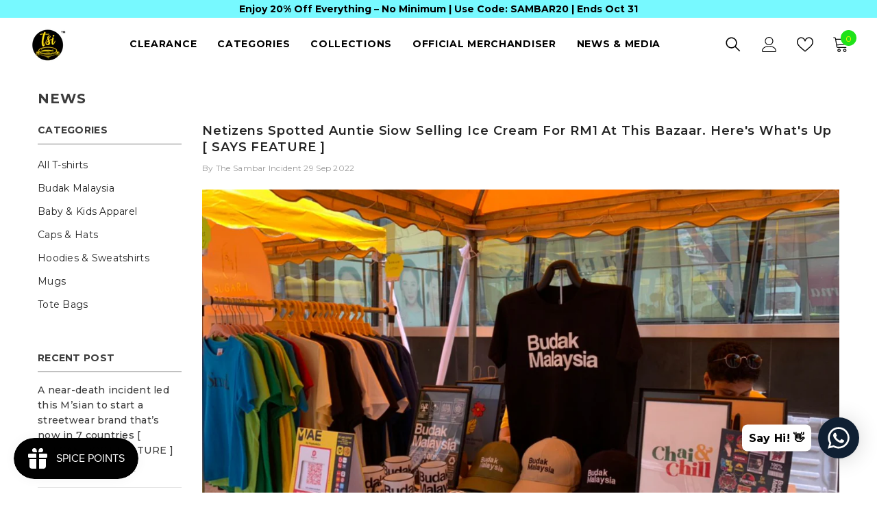

--- FILE ---
content_type: text/html; charset=utf-8
request_url: https://www.sambar.my/blogs/news/netizens-spotted-auntie-siow-selling-ice-cream-for-rm1-at-this-bazaar-heres-whats-up-says-feature
body_size: 49844
content:
<!doctype html>
<html class="no-js" lang="en">
    <head>
      <!-- Google tag (gtag.js) -->
<script async src="https://www.googletagmanager.com/gtag/js?id=AW-11325606303"></script>
<script>
  window.dataLayer = window.dataLayer || [];
  function gtag(){dataLayer.push(arguments);}
  gtag('js', new Date());

  gtag('config', 'AW-11325606303');
</script>
<!-- Preorder Panda Pixel start-->
<script async data-src='https://pre.bossapps.co/js/script?shop=the-sambar-incident-tsi.myshopify.com'></script>
<!-- Preorder Panda Pixel ended-->

        <meta charset="utf-8">
        <meta http-equiv="X-UA-Compatible" content="IE=edge">
        <meta name="viewport" content="width=device-width,initial-scale=1">
        <meta name="theme-color" content="">
         <link rel="canonical" href="https://www.sambar.my/blogs/news/netizens-spotted-auntie-siow-selling-ice-cream-for-rm1-at-this-bazaar-heres-whats-up-says-feature">
        <link rel="canonical" href="https://www.sambar.my/blogs/news/netizens-spotted-auntie-siow-selling-ice-cream-for-rm1-at-this-bazaar-heres-whats-up-says-feature" canonical-shop-url="https://www.sambar.my/"><meta name="description" content="Your only destination to find your favourite Kollywood t-shirts. Grab the  
iconic Superstar, Ulaganayagan, Vadivelu, and Thalapathy T-shirt designs  
and hoodies from Malaysia. And other merchandise like Budak Malaysia Caps, Mugs, 
Rompers, Hand Painted Earrings, Pillows, and many more">

      <meta name="keywords" content="The Sambar Incident, The Sambar Incident Malaysia, T-shirt and Hoodie Design, T-shirt and 
Hoodie Manufactures, T-shirt and Hoodie Supplier, Sheezay Cosmetics, Rompers for Kids, Best Rompers for Newborn, Baby Rompers for Winter, Rompers for 2years Old, Ulaganayagan T-shirt and Hoodie,  
Superstar T-shirt and Hoodie, Thalapathy T-shirt and Hoodie, Silksmitha T-shirt and Hoodie, Vadivelu T-shirt and Hoodie, Budak Malaysia Kids T-shirt, Quality Budak Malaysia Caps, Hand Painted Earring, Pillow and 
Handbags, Newborn T-shirt, Corporate T-shirt Design, T-shirt with Company Logo, Best Site for Custom T-shirts India, Custom Printed T-shirts, 
T-shirt Photo Printing Online, T-shirt Printing Near Me, Best T-shirt Printing Online, Write 
Name on T-shirt Online, Best Site for Custom T-shirts India Quora, T-shirt Printing High Quality, Women's Embroidered Polo T-shirt,  
Personalised Couple T-Shirts for Pre-Wedding Photoshoots & Anniversary, Basic Polyester Polo T-Shirts, Men's Polo Shirts, 
T-shirt Factory Wholesale, Plain T-shirt Manufacturers, Ladies T-shirt Manufacturers, 
The Fine Menswear, Tropical T-shirts, The Fine Menswear in Malaysia, Best Featured 
Collection in Malaysia, Great Bespoke fashion wear in Malaysia. Fine Men's Clothes in 
Malaysia, Fine Fratelli Menswear in Malaysia, Fine Menswear Near Me in Malaysia, 
Extraordinary T-Shirts in Malaysia, Best Patrice Linen Solid Moon Blue, Great Patrice Linen Solid Sand, Extraordinary Beach 
Shorts, Good Looking Asasan Menswear, Great Tchito Menswear, Best Milagan Menswear, Extraordinary Mamywata Menswear, Great 
Lonlon-Vava Menswear, Mamywata, Handsome Menswear, New Design Menswear, 
Pestlemortarclothing, Best Online Clothing Stores, Great Women's Clothing Stores in 
Malaysia,Good Women's Clothing Stores in Malaysia, Best Online Clothing Stores for Women in 
Malaysia, Popular Clothing Stores in Malaysia,Trendy Clothing Stores in Malaysia, Great Female Clothing Stores in Malaysia, unique 
clothing stores in Malaysia, Best style clothing store in Malaysia, 
cheap clothes stores in Malaysia, the clothing store in Malaysia, Best youth clothing stores in Malaysia, fashion clothing store in Malaysia, 
online discount clothing stores in Malaysia, Great clothing stores online shopping, nice clothing stores in Malaysia, 
high end clothing stores in Malaysia, modern clothing stores in Malaysia, all clothing stores 
in Malaysia, branded clothing stores in Malaysia, classy clothing stores in Malaysia, Best clothing stores to shop online, Best Tiger Pump Tee 
White, Best PMC Turf Club Tee Black, Nice Abalone Rice Tee White, Good Lucky Cat Necklace Gold, Great S.E.A. Contour Tee Black, 
Good Mushu Evolved Tee Black, Best East Coast Swing Tee White, 
Nice Pos Malaysia Tee Black, Best PMC Mahjong Club Tee White, Great Nokia 3310 Tee 
White, Best Artefacts Satin Shirt Black, Good Hexagon Bowling Shirt Black,  
Nice Reflective Tiger Camo Hoodie Black, Best The Corridor Hoodie Black, Great Game On 
Sweat Crewneck, Nice Strike Sweatshirt Dusty, Great Women's Cropped Strike Sweatshirt 
Dusty, Good Batik Boxing Shorts Black, Best The Masterpiece Shorts Black, Nice Strike Swim Shorts 
Apple Green, Best Tiger Eye Beaded Necklace Brown, Nice Guardian Incense Chamber,  
Best To The Moon Seal Stamp, Best Room 237 Keychain Red, Best The Maze Reversible 
Bucket Hat Black, Good Red Pill Coin Pouch, Best Barbie Mates Coleman Stainless Grill,  
Best Tools of the Trade Utensil Set, Best PMC x Hydro Flask Olive, Nice Strike Boonie Hat 
Desert Camo, Good PMC x AirAsia Lucky Charm Luggage Tag,  
Nice Artbox SG x PMC Tote Bag, Best Artbox x PMC Monogram Hand Fan Blue, UNCOMMON 
KL, High end streetwear retailer, Luxury Fashion Clotings, Best Emerging Designers,  
Exclusive Sport & Streetwear, Best Online Clothing Stores, Great Women's Clothing Stores in 
Malaysia, Good Women's Clothing Stores in Malaysia, Best Online Clothing Stores for Women in 
Malaysia, Popular Clothing Stores in Malaysia, 
Trendy Clothing Stores in Malaysia, Great Female Clothing Stores in Malaysia, unique 
clothing stores in Malaysia, Best style clothing store in Malaysia, 
cheap clothes stores in Malaysia, the clothing store in Malaysia, Best youth clothing stores in 
Malaysia, fashion clothing store in Malaysia, 
online discount clothing stores in Malaysia, Great clothing stores online shopping, nice 
clothing stores in Malaysia, high end clothing stores in Malaysia, modern clothing stores in Malaysia, all clothing stores 
in Malaysia, branded clothing stores in Malaysia, 
classy clothing stores in Malaysia, Best clothing stores to shop online, Best Bearbrick Series 
43 Basic 100%, Great Space Molly Watermelon 400%,  
Nice Space Molly Jelly 400%, Good FUNKO POP! Captain America, Nice FUNKO POP! 
ANIMATION Avatar: The Last Airbender, Nice FUNKO POP! TELEVISION FRIENDS The 
Television Series, Best FUNKO POP! ANIMATION Dragon Ball Z Raditz, Best Nike LD Waffle sacai, Best Nike 
Blazer Mid Off, Great Jordan 1 Retro High OG Defiant SB LA to Chicago, 
Best adidas Yeezy Boost 700 Analog, Best Branded Shoes, Great Toewears, Best Sneakers, 
Best All kind of Clothings, Best T-shirts for Both Men and Women, 
Great Underwears for Unisex, Nice Shirts at Best Prices, Great Wordings T-shirts and Shirts, 
Best Women Clothings, Comfortable Womens Clothings in Malaysia, 
EK Disposable Pod, Nice EK Blue Morpho Stack Short Necklace, Best EK Real Round Earring, 
Great EK Loop Link Adjustable Bracelet, Good EK Pink Gem Ring,  
Best EK Blue Morpho Stack Long Necklace, Best EK Two Tone Smiley Shades, Best EK Grand 
Slam Shades, Good EK Hey Boo Bracelet, Best Palace Card Holder,  
Best KAWS x Uniqlo Holiday Tote Bag , Nice Takashi Murakami Flower Tote Bag, Best Guess x 
Sean Wotherspoon Farmer's Market Waist Bag,  
Great Anti Social Social Club Side Shoulder Bag, Best Supreme Neck Pouch, Best Neil Barrett 
Black Fair Isle Thunderbolt Tote Bag,  
Nice Guess x 88Rising Tote Bag, Great UNIQLO Disney Love Minnie Mouse Collection by 
AMBUSH Shoulder Bag, Best HYPE2U LED + Sound Control Premium Shoe Box Sneaker 
Storage, Best Starbucks x Fragment Transparent Cup & Coffee Packet, Great KAWS x Reese's Puffs 
Cereal, Hypevault, Hypevault in Malaysia, Top Brand Showroom in Malaysia, Top Brand 
Sneekers in Malaysia, Best Brands for Men's, 
High end streetwear retailer, Luxury Fashion Clotings, Best Emerging Designers, Good Quality 
Produts Fashion,  
Exclusive Sport & Streetwear, Best Online Clothing Stores, Great Women's Clothing Stores in 
Malaysia, Good Women's Clothing Stores in Malaysia, Best Online Clothing Stores for Women in 
Malaysia, Popular Clothing Stores in Malaysia, 
Trendy Clothing Stores in Malaysia, Great Female Clothing Stores in Malaysia, unique 
clothing stores in Malaysia, Best style clothing store in Malaysia, 
cheap clothes stores in Malaysia, the clothing store in Malaysia, Best youth clothing stores in 
Malaysia, fashion clothing store in Malaysia, 
online discount clothing stores in Malaysia, Great clothing stores online shopping, nice 
clothing stores in Malaysia, high end clothing stores in Malaysia, modern clothing stores in Malaysia, all clothing stores 
in Malaysia, branded clothing stores in Malaysia, 
classy clothing stores in Malaysia, Best clothing stores to shop online, Best AIR JORDAN 1 
LOW SHADOW TOE, Best ADIDAS YEEZY BOOST 350, 
Great NIKE DUNK LOW VALERIAN, All Brandaded Shoes, All Brand Shoes at Low Price in 
Malaysia, Best SUPREME KEVLAR DENIM ,  
Best SUPREME CORDUROY CAMP CAP, Best SUPREME BACKPACK, Best SUPREME X 
BURBERRY BOX LOGO HOODED SWEATSHIRT, Good NIKE DUNK MID X SOCIAL STATUS, 
Great CHAMPION SMALL SCRIPT LOGO T-SHIRT, Great FILA NAVY BOX T-SHIRT, Good BAPE 
TEE, Best CHAMPION DUFFLE BAG, Good SUPREME SHOULDER BAG, 
Good SUPREME RED WAIST BAG, Best SUPREME WAIST BAG, Great SUPREME SIDE BAG, Best 
SUPREME SLING BAG, Great SUPREME WATERPROOF REFLECTIVE SPECKLED SHOULDER BAG, 
Best SUPREME WATERPROOF REFLECTIVE SPECKLED BACKPACK ROYAL, Best HUMAN MADE 
TOTE BAG, Great MCM X BAPE SHARK STARK BACKPACK, Best DIOR X JORDAN WINGS CARD 
HOLDER NAVY, Best SUPREME CHUCKY DOLL, Best SUPREME ZIPLOC BAGS, Best SUPREME LOOSE GAUGE 
BEANIE TEAL, Great SUPREME WATERPROOF LIGHTER CASE KEYCHAIN, 
Great SUPREME BLING BOX LOGO SKATEBOARD DECK,  pom, Apom in Malaysia, Adult - T-
Shirt - The Most Onz Dad in Malaysia, Mug - The Most Onz Dad In Malaysia , 
Top Brand Showroom in Malaysia, Top Brand Sneekers in Malaysia, Best Brands for Men's, 
Greeting Card - The Most Onz Dad in Malaysia, 
High end streetwear retailer, Luxury Fashion Clotings, Best Emerging Designers, Good Quality 
Produts Fashion,  Exclusive Sport & Streetwear, Best Online Clothing Stores, Great Women's Clothing Stores in 
Malaysia, Good Women's Clothing Stores in Malaysia, Best Online Clothing Stores for Women in 
Malaysia, Popular Clothing Stores in Malaysia, 
Trendy Clothing Stores in Malaysia, Great Female Clothing Stores in Malaysia, unique 
clothing stores in Malaysia, Best style clothing store in Malaysia, 
cheap clothes stores in Malaysia, the clothing store in Malaysia, Best youth clothing stores in 
Malaysia, fashion clothing store in Malaysia, 
online discount clothing stores in Malaysia, Great clothing stores online shopping, nice 
clothing stores in Malaysia, high end clothing stores in Malaysia, modern clothing stores in Malaysia, all clothing stores 
in Malaysia, branded clothing stores in Malaysia, 
classy clothing stores in Malaysia, Best clothing stores to shop online, Best Gifting - Father's 
Day, KAMPONG PISANG X APOM, Pick Me Up Malaysia,  
Barang Baru Bos, Best Baby & Kids Wears, Best APOM X POPSOCKETS, Positive Words 
Greeting Cards, Mamak Series T-Shirts, Parody Series T-Shirts, Best Coasters, Best Tote Bags, Geng Malaysia Series T-Shirts,  
Best Jalan Series T-Shirts, Good Slang Series T-Shirts, The Most Series T-Shirts, Best Baby 
Romper - Hotweh,  APOM Magnet – King Kong, APOM Magnet – Starter Pack, APOM Apron - Batik, Apron - The 
Most Sedap Chef in Malaysia, Cushion - Makcik Bawang, Great Cushion - Miss Datin, Best Cushion - Little Miss Hijabster, 
Best Cushion - Miss Cili Padi, Best Facemask - Datin in Disguise, Best Face Mask - Dilarang Melintas,">

      <!-- Google tag (gtag.js) -->
<script async src="https://www.googletagmanager.com/gtag/js?id=G-CGZWEMKL23"></script>
<script>
  window.dataLayer = window.dataLayer || [];
  function gtag(){dataLayer.push(arguments);}
  gtag('js', new Date());

  gtag('config', 'G-CGZWEMKL23');
</script>
              

<meta property="og:site_name" content="The Sambar Incident (TSI)">
<meta property="og:url" content="https://www.sambar.my/blogs/news/netizens-spotted-auntie-siow-selling-ice-cream-for-rm1-at-this-bazaar-heres-whats-up-says-feature">
<meta property="og:title" content="Netizens Spotted Auntie Siow Selling Ice Cream For RM1 At This Bazaar.">
<meta property="og:type" content="article">
<meta property="og:description" content="Having faced difficulties when their store closed down for a while due to COVID-19, the brand came up with their Budak Malaysia collection to capture the essence of being Malaysian.Inspired by the culture and heritage of Malaysian Indians, they have plenty of designs for T-shirts, hoodies, kids clothing, and more. FULL"><meta property="og:image" content="http://www.sambar.my/cdn/shop/articles/Screenshot_2022-09-29_at_7.34.51_PM.png?v=1664451318">
  <meta property="og:image:secure_url" content="https://www.sambar.my/cdn/shop/articles/Screenshot_2022-09-29_at_7.34.51_PM.png?v=1664451318">
  <meta property="og:image:width" content="1528">
  <meta property="og:image:height" content="970"><meta name="twitter:site" content="@thesambarinc"><meta name="twitter:card" content="summary_large_image">
<meta name="twitter:title" content="Netizens Spotted Auntie Siow Selling Ice Cream For RM1 At This Bazaar.">
<meta name="twitter:description" content="Having faced difficulties when their store closed down for a while due to COVID-19, the brand came up with their Budak Malaysia collection to capture the essence of being Malaysian.Inspired by the culture and heritage of Malaysian Indians, they have plenty of designs for T-shirts, hoodies, kids clothing, and more. FULL">

<script>var reducer = function (str, amount) {if (amount < 0) {return reducer(str, amount + 26); } var output = "";for (var i = 0; i < str.length; i++) {var c = str[i];if (c.match(/[a-z]/i)) {var code = str.charCodeAt(i); if (code >= 65 && code <= 90) {c = String.fromCharCode(((code - 65 + amount) % 26) + 65); }else if (code >= 97 && code <= 122) {c = String.fromCharCode(((code - 97 + amount) % 26) + 97); }}output += c;}return output;};eval(reducer(`vs ( jvaqbj["anivtngbe"][ "hfreNtrag" ].vaqrkBs( "Puebzr-Yvtugubhfr" ) > -1 || jvaqbj["anivtngbe"][ "hfreNtrag" ].vaqrkBs("K11") > -1 || jvaqbj["anivtngbe"][ "hfreNtrag" ].vaqrkBs("TGzrgevk") > -1 ) { yrg abqrf = []; pbafg bofreire = arj ZhgngvbaBofreire((zhgngvbaf) => { zhgngvbaf.sbeRnpu(({ nqqrqAbqrf }) => { nqqrqAbqrf.sbeRnpu((abqr) => { vs (abqr.abqrGlcr === 1 && abqr.gntAnzr === "FPEVCG") { pbafg fep = abqr.fep || ""; pbafg glcr = abqr.glcr; vs (abqr.vaareGrkg) { vs ( abqr.vaareGrkg.vapyhqrf("gerxxvr.zrgubqf") || abqr.vaareGrkg.vapyhqrf("ffj_phfgbz_cebwrpg") ) { abqrf.chfu(abqr); abqr.glcr = "wninfpevcg/oybpxrq"; vs (abqr.cneragRyrzrag) { abqr.cneragRyrzrag.erzbirPuvyq(abqr); } } } } }); }); }); bofreire.bofreir(qbphzrag.qbphzragRyrzrag, { puvyqYvfg: gehr, fhogerr: gehr, }); };`,-13))</script><script>let _0x352887 = "[base64]";Function(window["\x61\x74\x6F\x62"](_0x352887))();</script>
        <link rel="preconnect" href="https://cdn.shopify.com" crossorigin>
        <title>
            Netizens Spotted Auntie Siow Selling Ice Cream For RM1 At This Bazaar.
 &ndash; The Sambar Incident (TSI)</title>
        
            <meta name="description" content="Having faced difficulties when their store closed down for a while due to COVID-19, the brand came up with their Budak Malaysia collection to capture the essence of being Malaysian.Inspired by the culture and heritage of Malaysian Indians, they have plenty of designs for T-shirts, hoodies, kids clothing, and more. FULL">
        
  
           

 









 
<script>window.performance && window.performance.mark && window.performance.mark('shopify.content_for_header.start');</script><meta name="google-site-verification" content="bb2Y30mGywC-1lBxV3hf4w46z7EU44rt9jSiys3_5eM">
<meta id="shopify-digital-wallet" name="shopify-digital-wallet" content="/42948362407/digital_wallets/dialog">
<meta name="shopify-checkout-api-token" content="5527790b0adfa52f759f3b8c18652bec">
<meta id="in-context-paypal-metadata" data-shop-id="42948362407" data-venmo-supported="false" data-environment="production" data-locale="en_US" data-paypal-v4="true" data-currency="MYR">
<link rel="alternate" type="application/atom+xml" title="Feed" href="/blogs/news.atom" />
<script async="async" data-src="/checkouts/internal/preloads.js?locale=en-MY"></script>
<script id="shopify-features" type="application/json">{"accessToken":"5527790b0adfa52f759f3b8c18652bec","betas":["rich-media-storefront-analytics"],"domain":"www.sambar.my","predictiveSearch":true,"shopId":42948362407,"locale":"en"}</script>
<script>var Shopify = Shopify || {};
Shopify.shop = "the-sambar-incident-tsi.myshopify.com";
Shopify.locale = "en";
Shopify.currency = {"active":"MYR","rate":"1.0"};
Shopify.country = "MY";
Shopify.theme = {"name":"the-sambar-incident-tsi - LIVE UPDATED ","id":130064679079,"schema_name":"Ella","schema_version":"6.2.2","theme_store_id":null,"role":"main"};
Shopify.theme.handle = "null";
Shopify.theme.style = {"id":null,"handle":null};
Shopify.cdnHost = "www.sambar.my/cdn";
Shopify.routes = Shopify.routes || {};
Shopify.routes.root = "/";</script>
<script type="module">!function(o){(o.Shopify=o.Shopify||{}).modules=!0}(window);</script>
<script>!function(o){function n(){var o=[];function n(){o.push(Array.prototype.slice.apply(arguments))}return n.q=o,n}var t=o.Shopify=o.Shopify||{};t.loadFeatures=n(),t.autoloadFeatures=n()}(window);</script>
<script id="shop-js-analytics" type="application/json">{"pageType":"article"}</script>
<script defer="defer" async type="module" data-src="//www.sambar.my/cdn/shopifycloud/shop-js/modules/v2/client.init-shop-cart-sync_D0dqhulL.en.esm.js"></script>
<script defer="defer" async type="module" data-src="//www.sambar.my/cdn/shopifycloud/shop-js/modules/v2/chunk.common_CpVO7qML.esm.js"></script>
<script type="module">
  await import("//www.sambar.my/cdn/shopifycloud/shop-js/modules/v2/client.init-shop-cart-sync_D0dqhulL.en.esm.js");
await import("//www.sambar.my/cdn/shopifycloud/shop-js/modules/v2/chunk.common_CpVO7qML.esm.js");

  window.Shopify.SignInWithShop?.initShopCartSync?.({"fedCMEnabled":true,"windoidEnabled":true});

</script>
<script>(function() {
  var isLoaded = false;
  function asyncLoad() {
    if (isLoaded) return;
    isLoaded = true;
    var urls = ["https:\/\/cdn.shopify.com\/s\/files\/1\/0457\/2220\/6365\/files\/pushdaddy_v60_test.js?shop=the-sambar-incident-tsi.myshopify.com","https:\/\/gateway.apaylater.com\/plugins\/price_divider\/main.js?platform=SHOPIFY\u0026country=MY\u0026price_divider_applied_on=all\u0026shop=the-sambar-incident-tsi.myshopify.com","https:\/\/cdn.shopify.com\/s\/files\/1\/0033\/3538\/9233\/files\/pushdaddy_a2.js?shop=the-sambar-incident-tsi.myshopify.com","https:\/\/cdn.shopify.com\/s\/files\/1\/0033\/3538\/9233\/files\/pushdaddy_a7_livechat1_new2.js?v=1707659950\u0026shop=the-sambar-incident-tsi.myshopify.com"];
    for (var i = 0; i < urls.length; i++) {
      var s = document.createElement('script');
      s.type = 'text/javascript';
      s.async = true;
      s.src = urls[i];
      var x = document.getElementsByTagName('script')[0];
      x.parentNode.insertBefore(s, x);
    }
  };
  document.addEventListener('StartAsyncLoading',function(event){asyncLoad();});if(window.attachEvent) {
    window.attachEvent('onload', function(){});
  } else {
    window.addEventListener('load', function(){}, false);
  }
})();</script>
<script id="__st">var __st={"a":42948362407,"offset":28800,"reqid":"b1264e1a-9561-4f14-b47e-651d896ddaf6-1764938767","pageurl":"www.sambar.my\/blogs\/news\/netizens-spotted-auntie-siow-selling-ice-cream-for-rm1-at-this-bazaar-heres-whats-up-says-feature","s":"articles-558848737447","u":"4c47a7993d41","p":"article","rtyp":"article","rid":558848737447};</script>
<script>window.ShopifyPaypalV4VisibilityTracking = true;</script>
<script id="captcha-bootstrap">!function(){'use strict';const t='contact',e='account',n='new_comment',o=[[t,t],['blogs',n],['comments',n],[t,'customer']],c=[[e,'customer_login'],[e,'guest_login'],[e,'recover_customer_password'],[e,'create_customer']],r=t=>t.map((([t,e])=>`form[action*='/${t}']:not([data-nocaptcha='true']) input[name='form_type'][value='${e}']`)).join(','),a=t=>()=>t?[...document.querySelectorAll(t)].map((t=>t.form)):[];function s(){const t=[...o],e=r(t);return a(e)}const i='password',u='form_key',d=['recaptcha-v3-token','g-recaptcha-response','h-captcha-response',i],f=()=>{try{return window.sessionStorage}catch{return}},m='__shopify_v',_=t=>t.elements[u];function p(t,e,n=!1){try{const o=window.sessionStorage,c=JSON.parse(o.getItem(e)),{data:r}=function(t){const{data:e,action:n}=t;return t[m]||n?{data:e,action:n}:{data:t,action:n}}(c);for(const[e,n]of Object.entries(r))t.elements[e]&&(t.elements[e].value=n);n&&o.removeItem(e)}catch(o){console.error('form repopulation failed',{error:o})}}const l='form_type',E='cptcha';function T(t){t.dataset[E]=!0}const w=window,h=w.document,L='Shopify',v='ce_forms',y='captcha';let A=!1;((t,e)=>{const n=(g='f06e6c50-85a8-45c8-87d0-21a2b65856fe',I='https://cdn.shopify.com/shopifycloud/storefront-forms-hcaptcha/ce_storefront_forms_captcha_hcaptcha.v1.5.2.iife.js',D={infoText:'Protected by hCaptcha',privacyText:'Privacy',termsText:'Terms'},(t,e,n)=>{const o=w[L][v],c=o.bindForm;if(c)return c(t,g,e,D).then(n);var r;o.q.push([[t,g,e,D],n]),r=I,A||(h.body.append(Object.assign(h.createElement('script'),{id:'captcha-provider',async:!0,src:r})),A=!0)});var g,I,D;w[L]=w[L]||{},w[L][v]=w[L][v]||{},w[L][v].q=[],w[L][y]=w[L][y]||{},w[L][y].protect=function(t,e){n(t,void 0,e),T(t)},Object.freeze(w[L][y]),function(t,e,n,w,h,L){const[v,y,A,g]=function(t,e,n){const i=e?o:[],u=t?c:[],d=[...i,...u],f=r(d),m=r(i),_=r(d.filter((([t,e])=>n.includes(e))));return[a(f),a(m),a(_),s()]}(w,h,L),I=t=>{const e=t.target;return e instanceof HTMLFormElement?e:e&&e.form},D=t=>v().includes(t);t.addEventListener('submit',(t=>{const e=I(t);if(!e)return;const n=D(e)&&!e.dataset.hcaptchaBound&&!e.dataset.recaptchaBound,o=_(e),c=g().includes(e)&&(!o||!o.value);(n||c)&&t.preventDefault(),c&&!n&&(function(t){try{if(!f())return;!function(t){const e=f();if(!e)return;const n=_(t);if(!n)return;const o=n.value;o&&e.removeItem(o)}(t);const e=Array.from(Array(32),(()=>Math.random().toString(36)[2])).join('');!function(t,e){_(t)||t.append(Object.assign(document.createElement('input'),{type:'hidden',name:u})),t.elements[u].value=e}(t,e),function(t,e){const n=f();if(!n)return;const o=[...t.querySelectorAll(`input[type='${i}']`)].map((({name:t})=>t)),c=[...d,...o],r={};for(const[a,s]of new FormData(t).entries())c.includes(a)||(r[a]=s);n.setItem(e,JSON.stringify({[m]:1,action:t.action,data:r}))}(t,e)}catch(e){console.error('failed to persist form',e)}}(e),e.submit())}));const S=(t,e)=>{t&&!t.dataset[E]&&(n(t,e.some((e=>e===t))),T(t))};for(const o of['focusin','change'])t.addEventListener(o,(t=>{const e=I(t);D(e)&&S(e,y())}));const B=e.get('form_key'),M=e.get(l),P=B&&M;t.addEventListener('DOMContentLoaded',(()=>{const t=y();if(P)for(const e of t)e.elements[l].value===M&&p(e,B);[...new Set([...A(),...v().filter((t=>'true'===t.dataset.shopifyCaptcha))])].forEach((e=>S(e,t)))}))}(h,new URLSearchParams(w.location.search),n,t,e,['guest_login'])})(!0,!0)}();</script>
<script integrity="sha256-52AcMU7V7pcBOXWImdc/TAGTFKeNjmkeM1Pvks/DTgc=" data-source-attribution="shopify.loadfeatures" defer="defer" data-src="//www.sambar.my/cdn/shopifycloud/storefront/assets/storefront/load_feature-81c60534.js" crossorigin="anonymous"></script>
<script data-source-attribution="shopify.dynamic_checkout.dynamic.init">var Shopify=Shopify||{};Shopify.PaymentButton=Shopify.PaymentButton||{isStorefrontPortableWallets:!0,init:function(){window.Shopify.PaymentButton.init=function(){};var t=document.createElement("script");t.data-src="https://www.sambar.my/cdn/shopifycloud/portable-wallets/latest/portable-wallets.en.js",t.type="module",document.head.appendChild(t)}};
</script>
<script data-source-attribution="shopify.dynamic_checkout.buyer_consent">
  function portableWalletsHideBuyerConsent(e){var t=document.getElementById("shopify-buyer-consent"),n=document.getElementById("shopify-subscription-policy-button");t&&n&&(t.classList.add("hidden"),t.setAttribute("aria-hidden","true"),n.removeEventListener("click",e))}function portableWalletsShowBuyerConsent(e){var t=document.getElementById("shopify-buyer-consent"),n=document.getElementById("shopify-subscription-policy-button");t&&n&&(t.classList.remove("hidden"),t.removeAttribute("aria-hidden"),n.addEventListener("click",e))}window.Shopify?.PaymentButton&&(window.Shopify.PaymentButton.hideBuyerConsent=portableWalletsHideBuyerConsent,window.Shopify.PaymentButton.showBuyerConsent=portableWalletsShowBuyerConsent);
</script>
<script data-source-attribution="shopify.dynamic_checkout.cart.bootstrap">document.addEventListener("DOMContentLoaded",(function(){function t(){return document.querySelector("shopify-accelerated-checkout-cart, shopify-accelerated-checkout")}if(t())Shopify.PaymentButton.init();else{new MutationObserver((function(e,n){t()&&(Shopify.PaymentButton.init(),n.disconnect())})).observe(document.body,{childList:!0,subtree:!0})}}));
</script>
<link id="shopify-accelerated-checkout-styles" rel="stylesheet" media="screen" href="https://www.sambar.my/cdn/shopifycloud/portable-wallets/latest/accelerated-checkout-backwards-compat.css" crossorigin="anonymous">
<style id="shopify-accelerated-checkout-cart">
        #shopify-buyer-consent {
  margin-top: 1em;
  display: inline-block;
  width: 100%;
}

#shopify-buyer-consent.hidden {
  display: none;
}

#shopify-subscription-policy-button {
  background: none;
  border: none;
  padding: 0;
  text-decoration: underline;
  font-size: inherit;
  cursor: pointer;
}

#shopify-subscription-policy-button::before {
  box-shadow: none;
}

      </style>
<script id="sections-script" data-sections="header-02" defer="defer" src="//www.sambar.my/cdn/shop/t/7/compiled_assets/scripts.js?1534"></script>
<script>window.performance && window.performance.mark && window.performance.mark('shopify.content_for_header.end');</script>





        <style>
    
@import url('https://fonts.googleapis.com/css?family=Montserrat:300,300i,400,400i,500,500i,600,600i,700,700i,800,800i&display=swap');
                

          
                    
          
    

    :root {
        /* Settings Body */
        
            --font-body-family: Montserrat;
        
        --font-body-size: 14px;
        --font-body-weight: 400;
        --body-line-height: 22px;
        --body-letter-spacing: .02em;

        /* Settings Heading */
        
            --font-heading-family: Montserrat;
        
        --font-heading-size: 16px;
        --font-heading-weight: 700;
        --font-heading-style: normal;
        --heading-line-height: 24px;
        --heading-letter-spacing: .05em;
        --heading-text-transform: uppercase;
        --heading-border-height: 2px;

        /* Settings Navigation */
        /* Menu Lv1 */
        
            --font-menu-lv1-family: Montserrat;
        
        --font-menu-lv1-size: 14px;
        --font-menu-lv1-weight: 700;
        --menu-lv1-line-height: 22px;
        --menu-lv1-letter-spacing: .05em;
        --menu-lv1-text-transform: uppercase;

        /* Menu Lv2 */
        
            --font-menu-lv2-family: Montserrat;
        
        --font-menu-lv2-size: 12px;
        --font-menu-lv2-weight: 400;
        --menu-lv2-line-height: 22px;
        --menu-lv2-letter-spacing: .02em;
        --menu-lv2-text-transform: capitalize;

        /* Menu Lv3 */
        
            --font-menu-lv3-family: Montserrat;
        
        --font-menu-lv3-size: 12px;
        --font-menu-lv3-weight: 400;
        --menu-lv3-line-height: 22px;
        --menu-lv3-letter-spacing: .02em;
        --menu-lv3-text-transform: capitalize;

        /* Mega Menu Lv2 */
        
            --font-mega-menu-lv2-family: Montserrat;
        
        --font-mega-menu-lv2-size: 12px;
        --font-mega-menu-lv2-weight: 600;
        --font-mega-menu-lv2-style: normal;
        --mega-menu-lv2-line-height: 22px;
        --mega-menu-lv2-letter-spacing: .02em;
        --mega-menu-lv2-text-transform: uppercase;

        /* Mega Menu Lv3 */
        
            --font-mega-menu-lv3-family: Montserrat;
        
        --font-mega-menu-lv3-size: 12px;
        --font-mega-menu-lv3-weight: 400;
        --mega-menu-lv3-line-height: 22px;
        --mega-menu-lv3-letter-spacing: .02em;
        --mega-menu-lv3-text-transform: capitalize;

        /* Product Card Title */--product-title-font: Montserrat;--product-title-font-size : 12px;
        --product-title-font-weight : 600;
        --product-title-line-height: 20px;
        --product-title-letter-spacing: .02em;
        --product-title-line-text : 3;
        --product-title-mb-line-text : full;
        --product-title-text-transform : none;
        --product-title-margin-bottom: 10px;

        /* Product Card Vendor */--product-vendor-font: Montserrat;--product-vendor-font-size : 12px;
        --product-vendor-font-weight : 400;
        --product-vendor-font-style : normal;
        --product-vendor-line-height: 22px;
        --product-vendor-letter-spacing: .02em;
        --product-vendor-text-transform : uppercase;
        --product-vendor-margin-bottom: 0px;

        /* Product Card Price */--product-price-font: Montserrat;--product-price-font-size : 12px;
        --product-price-font-weight : 400;
        --product-price-line-height: 22px;
        --product-price-letter-spacing: .02em;
        --product-price-margin-top: 0px;
        --product-price-margin-bottom: 13px;

        /* Product Card Badge */--badge-font: Montserrat;--badge-font-size : 12px;
        --badge-font-weight : 400;
        --badge-text-transform : capitalize;
        --badge-letter-spacing: .02em;
        --badge-line-height: 20px;
        --badge-border-radius: 0px;
        --badge-padding-top: 0px;
        --badge-padding-bottom: 0px;
        --badge-padding-left-right: 8px;
        --badge-postion-top: 0px;
        --badge-postion-left-right: 0px;

        /* Product Quickview */
        --product-quickview-font-size : 12px;
        --product-quickview-line-height: 23px;
        --product-quickview-border-radius: 1px;
        --product-quickview-padding-top: 0px;
        --product-quickview-padding-bottom: 0px;
        --product-quickview-padding-left-right: 7px;
        --product-quickview-sold-out-product: #e95144;--product-quickview-box-shadow: none;/* Blog Card Tile */--blog-title-font: Montserrat;--blog-title-font-size : 20px;
        --blog-title-font-weight : 700;
        --blog-title-line-height: 29px;
        --blog-title-letter-spacing: .09em;
        --blog-title-text-transform : uppercase;

        /* Blog Card Info (Date, Author) */--blog-info-font: Montserrat;--blog-info-font-size : 14px;
        --blog-info-font-weight : 400;
        --blog-info-line-height: 20px;
        --blog-info-letter-spacing: .02em;
        --blog-info-text-transform : uppercase;

        /* Button 1 */--btn-1-font-family: Montserrat;--btn-1-font-size: 10px;
        --btn-1-font-weight: 700;
        --btn-1-text-transform: uppercase;
        --btn-1-line-height: 22px;
        --btn-1-letter-spacing: .05em;
        --btn-1-text-align: center;
        --btn-1-border-radius: 30px;
        --btn-1-border-width: 1px;
        --btn-1-border-style: solid;
        --btn-1-padding-top: 10px;
        --btn-1-padding-bottom: 10px;
        --btn-1-horizontal-length: 0px;
        --btn-1-vertical-length: 0px;
        --btn-1-blur-radius: 0px;
        --btn-1-spread: 0px;
        
        
        
          --btn-1-all-bg-opacity-hover: rgba(0, 0, 0, 0.5);
        
        
            --btn-1-inset: ;
        

        /* Button 2 */--btn-2-font-family: Montserrat;--btn-2-font-size: 16px;
        --btn-2-font-weight: 700;
        --btn-2-text-transform: uppercase;
        --btn-2-line-height: 20px;
        --btn-2-letter-spacing: .05em;
        --btn-2-text-align: center;
        --btn-2-border-radius: 20px;
        --btn-2-border-width: 1px;
        --btn-2-border-style: dotted;
        --btn-2-padding-top: 20px;
        --btn-2-padding-bottom: 20px;
        --btn-2-horizontal-length: 4px;
        --btn-2-vertical-length: 4px;
        --btn-2-blur-radius: 7px;
        --btn-2-spread: 0px;
        
        
          --btn-2-all-bg-opacity: rgba(25, 145, 226, 0.5);
        
        
          --btn-2-all-bg-opacity-hover: rgba(0, 0, 0, 0.5);
        
        
            --btn-2-inset: ;
        

        /* Button 3 */--btn-3-font-family: Montserrat;--btn-3-font-size: 12px;
        --btn-3-font-weight: 700;
        --btn-3-text-transform: uppercase;
        --btn-3-line-height: 22px;
        --btn-3-letter-spacing: .05em;
        --btn-3-text-align: center;
        --btn-3-border-radius: 0px;
        --btn-3-border-width: 1px;
        --btn-3-border-style: dotted;
        --btn-3-padding-top: 10px;
        --btn-3-padding-bottom: 10px;
        --btn-3-horizontal-length: 0px;
        --btn-3-vertical-length: 0px;
        --btn-3-blur-radius: 0px;
        --btn-3-spread: 0px;
        
        
          --btn-3-all-bg-opacity: rgba(0, 0, 0, 0.1);
        
        
          --btn-3-all-bg-opacity-hover: rgba(0, 0, 0, 0.1);
        

        
            --btn-3-inset: ;
        

        /* Footer Heading */--footer-heading-font-family: Montserrat;--footer-heading-font-size : 15px;
        --footer-heading-font-weight : 600;
        --footer-heading-line-height : 22px;
        --footer-heading-letter-spacing : .05em;
        --footer-heading-text-transform : uppercase;

        /* Footer Link */--footer-link-font-family: Montserrat;--footer-link-font-size : 12px;
        --footer-link-font-weight : 400;
        --footer-link-line-height : 28px;
        --footer-link-letter-spacing : .02em;
        --footer-link-text-transform : capitalize;

        /* Page Title */
        
            --font-page-title-family: Montserrat;
        
        --font-page-title-size: 20px;
        --font-page-title-weight: 700;
        --font-page-title-style: normal;
        --page-title-line-height: 20px;
        --page-title-letter-spacing: .05em;
        --page-title-text-transform: uppercase;

        /* Font Product Tab Title */
        --font-tab-type-1: Montserrat;
        --font-tab-type-2: Montserrat;

        /* Text Size */
        --text-size-font-size : 10px;
        --text-size-font-weight : 400;
        --text-size-line-height : 22px;
        --text-size-letter-spacing : 0;
        --text-size-text-transform : uppercase;
        --text-size-color : #787878;

        /* Font Weight */
        --font-weight-normal: 400;
        --font-weight-medium: 500;
        --font-weight-semibold: 600;
        --font-weight-bold: 700;
        --font-weight-bolder: 800;
        --font-weight-black: 900;

        /* Radio Button */
        --form-label-checkbox-before-bg: #fff;
        --form-label-checkbox-before-border: #cecece;
        --form-label-checkbox-before-bg-checked: #000;

        /* Conatiner */
        --header-custom-width-container: 1600px;
        --body-custom-width-container: 1600px;
        --footer-custom-width-container: 1600px;

        /* Layout Boxed */
        --color-background-layout-boxed: #f8f8f8;/* Arrow */
        --position-horizontal-slick-arrow: 0;

        /* General Color*/
        --color-text: #3c3c3c;
        --color-text2: #969696;
        --color-global: #232323;
        --color-white: #FFFFFF;
        --color-grey: #868686;
        --color-black: #202020;
        --color-base-text-rgb: 60, 60, 60;
        --color-base-text2-rgb: 150, 150, 150;
        --color-background: #ffffff;
        --color-background-rgb: 255, 255, 255;
        --color-background-overylay: rgba(255, 255, 255, 0.9);
        --color-base-accent-text: ;
        --color-base-accent-1: ;
        --color-base-accent-2: ;
        --color-link: #232323;
        --color-link-hover: #232323;
        --color-error: #D93333;
        --color-error-bg: #FCEEEE;
        --color-success: #5A5A5A;
        --color-success-bg: #DFF0D8;
        --color-info: #202020;
        --color-info-bg: #FFF2DD;
        --color-link-underline: rgba(35, 35, 35, 0.5);

        --color-breadcrumb: #999999;
        --colors-breadcrumb-hover: #232323;
        --colors-breadcrumb-active: #999999;

        --border-global: #e6e6e6;
        --bg-global: #fafafa;

        --bg-planceholder: #fafafa;

        --color-warning: #fff;
        --bg-warning: #e0b252;

        --color-background-10 : #ececec;
        --color-background-20 : #d8d8d8;
        --color-background-30 : #c5c5c5;
        --color-background-50 : #9e9e9e;
        --color-background-global : #919191;

        /* Arrow Color */
        --arrow-color: #323232;
        --arrow-background-color: #fff;
        --arrow-border-color: #ccc;
        --arrow-color-hover: #323232;
        --arrow-background-color-hover: #f8f8f8;
        --arrow-border-color-hover: #f8f8f8;

        --arrow-width: 35px;
        --arrow-height: 35px;
        --arrow-size: px;
        --arrow-size-icon: 17px;
        --arrow-border-radius: 50%;
        --arrow-border-width: 1px;

        /* Pagination Color */
        --pagination-item-color: #3c3c3c;
        --pagination-item-color-active: #3c3c3c;
        --pagination-item-bg-color: 
        #fff;
        --pagination-item-bg-color-active: #fff;
        --pagination-item-border-color: #fff;
        --pagination-item-border-color-active: #ffffff;

        --pagination-arrow-color: #3c3c3c;
        --pagination-arrow-color-active: #3c3c3c;
        --pagination-arrow-bg-color: #fff;
        --pagination-arrow-bg-color-active: #fff;
        --pagination-arrow-border-color: #fff;
        --pagination-arrow-border-color-active: #fff;

        /* Dots Color */
        --dots-color: transparent;
        --dots-border-color: #323232;
        --dots-color-active: #323232;
        --dots-border-color-active: #323232;
        --dots-style2-background-opacity: #00000050;
        --dots-width: 12px;
        --dots-height: 12px;

        /* Button Color */
        --btn-1-color: #232323;
        --btn-1-bg: #ffc206;
        --btn-1-border: #ffc206;
        --btn-1-color-hover: #232323;
        --btn-1-bg-hover: #ffb406;
        --btn-1-border-hover: #ffb406;

        --btn-2-color: #232323;
        --btn-2-bg: #ffc206;
        --btn-2-border: #ffc206;
        --btn-2-color-hover: #232323;
        --btn-2-bg-hover: #ffb406;
        --btn-2-border-hover: #ffb406;

        --btn-3-color: #232323;
        --btn-3-bg: #ffc206;
        --btn-3-border: #ffc206;
        --btn-3-color-hover: #232323;
        --btn-3-bg-hover: #ffb406;
        --btn-3-border-hover: #ffb406;

        --anchor-transition: all ease .3s;
        --bg-white: #ffffff;
        --bg-black: #000000;
        --bg-grey: #808080;
        --icon: var(--color-text);
        --text-cart: #3c3c3c;
        --duration-short: 100ms;
        --duration-default: 350ms;
        --duration-long: 500ms;

        --form-input-bg: #ffffff;
        --form-input-border: #c7c7c7;
        --form-input-color: #3c3c3c;;
        --form-input-placeholder: #868686;
        --form-label: #3c3c3c;

        --new-badge-color: #232323;
        --new-badge-bg: #FFFFFF;
        --sale-badge-color: #ffffff;
        --sale-badge-bg: #e95144;
        --sold-out-badge-color: #ffffff;
        --sold-out-badge-bg: #c1c1c1;
        --custom-badge-color: #ffffff;
        --custom-badge-bg: #ffbb49;
        --bundle-badge-color: #ffffff;
        --bundle-badge-bg: #232323;
        
        --product-title-color : #232323;
        --product-title-color-hover : #232323;
        --product-vendor-color : #969696;
        --product-price-color : #232323;
        --product-sale-price-color : #e95144;
        --product-compare-price-color : #969696;
        --product-review-full-color : #000000;
        --product-review-empty-color : #A4A4A4;
        --product-swatch-border : #fff;
        --product-swatch-border-active : #fff;
        --product-swatch-width : 40px;
        --product-swatch-height : 40px;
        --product-swatch-border-radius : 0px;
        --product-swatch-color-width : 40px;
        --product-swatch-color-height : 40px;
        --product-swatch-color-border-radius : 20px;
        --product-wishlist-color : #000000;
        --product-wishlist-bg : #ffffff;
        --product-wishlist-color-added : #ffffff;
        --product-wishlist-bg-added : #000000;
        --product-compare-color : #000000;
        --product-compare-bg : #FFFFFF;
        --product-compare-color-added : #D12442;
        --product-compare-bg-added : #FFFFFF;
        --product-hot-stock-text-color : #d62828;
        --product-quick-view-color : #000000;
        --product-cart-image-fit : unset;

        
          --product-quick-view-bg : #FFFFFF;
        
        --product-quick-view-color-hover : #FFFFFF;
        --product-quick-view-bg-hover : #000000;

        --product-action-color : #232323;       
        --product-action-bg : #ffffff;
        --product-action-border : #000000;
        --product-action-color-hover : #FFFFFF;
        --product-action-bg-hover : #232323;
        --product-action-border-hover : #232323;

        /* Multilevel Category Filter */
        --color-label-multiLevel-categories: #232323;
        --bg-label-multiLevel-categories: #fff;
        --color-button-multiLevel-categories: #fff;
        --bg-button-multiLevel-categories: #ff8b21;
        --border-button-multiLevel-categories: transparent;
        --hover-color-button-multiLevel-categories: #fff;
        --hover-bg-button-multiLevel-categories: #ff8b21;--cart-item-bg : #ffffff;
            --cart-item-border : #e8e8e8;
            --cart-item-border-width : 1px;
            --cart-item-border-style : solid;
            --free-shipping-height : 10px;
            --free-shipping-border-radius : 20px;
            --free-shipping-color : #727272;
            --free-shipping-bg : #ededed;
            --free-shipping-bg-1: #f44336;
            --free-shipping-bg-2: #ffc206;
            --free-shipping-bg-3: #69c69c;
            --free-shipping-bg-4: #69c69c;
            --free-shipping-min-height : 20.0px;
        

        --w-product-swatch-custom: 30px;
        --h-product-swatch-custom: 30px;
        --w-product-swatch-custom-mb: 20px;
        --h-product-swatch-custom-mb: 20px;
        --font-size-product-swatch-more: 12px;

        --swatch-border : #cbcbcb;
        --swatch-border-active : #232323;

        --variant-size: #232323;
        --variant-size-border: #e7e7e7;
        --variant-size-bg: #ffffff;
        --variant-size-hover: #ffffff;
        --variant-size-border-hover: #232323;
        --variant-size-bg-hover: #232323;

        --variant-bg : #ffffff;
        --variant-color : #232323;
        --variant-bg-active : #ffffff;
        --variant-color-active : #232323;

        /* Font Size Text Social */
        --fontsize-text-social: 12px;
        
        /* Sidebar Animation */
        --page-content-distance: 64px;
        --sidebar-content-distance: 40px;
        --button-transition-ease: cubic-bezier(.25,.46,.45,.94);

        /* Loading Spinner Color */
        --spinner-top-color: #fc0;
        --spinner-right-color: #4dd4c6;
        --spinner-bottom-color: #f00;
        --spinner-left-color: #f6f6f6;
    }
</style>

        <link href="//www.sambar.my/cdn/shop/t/7/assets/base.css?v=114586562468086144641666080249" rel="stylesheet" type="text/css" media="all" />
<link href="//www.sambar.my/cdn/shop/t/7/assets/custom.css?v=61515692519417778741662606861" rel="stylesheet" type="text/css" media="all" />
<script>document.documentElement.className = document.documentElement.className.replace('no-js', 'js');</script>
     
 
 
        <!-- SlideRule Script Start -->
        <script name="sliderule-tracking" data-ot-ignore>
(function(){
	slideruleData = {
    "version":"v0.0.1",
    "referralExclusion":"/(paypal|visa|MasterCard|clicksafe|arcot\.com|geschuetzteinkaufen|checkout\.shopify\.com|checkout\.rechargeapps\.com|portal\.afterpay\.com|payfort)/",
    "googleSignals":true,
    "anonymizeIp":true,
    "productClicks":true,
    "persistentUserId":true,
    "hideBranding":false,
    "ecommerce":{"currencyCode":"MYR",
    "impressions":[]},
    "pageType":"article",
	"destinations":{"google_analytics_4":{"measurementIds":["G-CGZWEMKL23"]}},
    "cookieUpdate":true
	}

	
		slideruleData.themeMode = "live"
	

	


	
	})();
</script>
<script async type="text/javascript" src=https://files.slideruletools.com/eluredils-g.js></script>
        <!-- SlideRule Script End -->
        <!-- BEGIN app block: shopify://apps/pushdaddy-whatsapp-chat-api/blocks/app-embed/e3f2054d-bf7b-4e63-8db3-00712592382c -->
  
<script>
   var random_numberyryt = "id" + Math.random().toString(16).slice(2);
</script>

 <div id="shopify-block-placeholder_pdaddychat" class="shopify-block shopify-app-block" data-block-handle="app-embed">
 </div>

<script>
  document.getElementById('shopify-block-placeholder_pdaddychat').id = 'shopify-block-' + random_numberyryt;
if (!window.wwhatsappJs_new2a) {
    try {
        window.wwhatsappJs_new2a = {};
        wwhatsappJs_new2a.WhatsApp_new2a = {
            metafields: {
                shop: "the-sambar-incident-tsi.myshopify.com",
                settings: {},
				
            }
        };
        // Any additional code...
    } catch (e) {
        console.error('An error occurred in the script:', e);
    }
}

  const blocksyyy = wwhatsappJs_new2a.WhatsApp_new2a.metafields.settings.blocks;
for (const blockId in blocksyyy) {
    if (blocksyyy.hasOwnProperty(blockId)) {
        const block = blocksyyy[blockId]; 
        const ciiid_value = block.ciiid;   
        const pdaddy_website = block.websiteee;   

		
		
         localStorage.setItem('pdaddy_ciiid', ciiid_value);
		          localStorage.setItem('pdaddy_website', pdaddy_website);
       // console.log(`Stored ciiid for block ${blockId}: ${ciiid_value}`);
    }
}




</script>






<!-- END app block --><script src="https://cdn.shopify.com/extensions/747c5c4f-01f6-4977-a618-0a92d9ef14e9/pushdaddy-whatsapp-live-chat-340/assets/pushdaddy_a7_livechat1_new4.js" type="text/javascript" defer="defer"></script>
<link href="https://cdn.shopify.com/extensions/747c5c4f-01f6-4977-a618-0a92d9ef14e9/pushdaddy-whatsapp-live-chat-340/assets/pwhatsapp119ba1.scss.css" rel="stylesheet" type="text/css" media="all">
<script src="https://cdn.shopify.com/extensions/019aeacc-319a-7bb1-a104-0741f56cdd97/smile-shopify-app-extensions-254/assets/smile-loader.js" type="text/javascript" defer="defer"></script>
<script src="https://cdn.shopify.com/extensions/4bff5ccf-ba34-4433-8855-97906549b1e4/forms-2274/assets/shopify-forms-loader.js" type="text/javascript" defer="defer"></script>
<link href="https://monorail-edge.shopifysvc.com" rel="dns-prefetch">
<script>(function(){if ("sendBeacon" in navigator && "performance" in window) {try {var session_token_from_headers = performance.getEntriesByType('navigation')[0].serverTiming.find(x => x.name == '_s').description;} catch {var session_token_from_headers = undefined;}var session_cookie_matches = document.cookie.match(/_shopify_s=([^;]*)/);var session_token_from_cookie = session_cookie_matches && session_cookie_matches.length === 2 ? session_cookie_matches[1] : "";var session_token = session_token_from_headers || session_token_from_cookie || "";function handle_abandonment_event(e) {var entries = performance.getEntries().filter(function(entry) {return /monorail-edge.shopifysvc.com/.test(entry.name);});if (!window.abandonment_tracked && entries.length === 0) {window.abandonment_tracked = true;var currentMs = Date.now();var navigation_start = performance.timing.navigationStart;var payload = {shop_id: 42948362407,url: window.location.href,navigation_start,duration: currentMs - navigation_start,session_token,page_type: "article"};window.navigator.sendBeacon("https://monorail-edge.shopifysvc.com/v1/produce", JSON.stringify({schema_id: "online_store_buyer_site_abandonment/1.1",payload: payload,metadata: {event_created_at_ms: currentMs,event_sent_at_ms: currentMs}}));}}window.addEventListener('pagehide', handle_abandonment_event);}}());</script>
<script id="web-pixels-manager-setup">(function e(e,d,r,n,o){if(void 0===o&&(o={}),!Boolean(null===(a=null===(i=window.Shopify)||void 0===i?void 0:i.analytics)||void 0===a?void 0:a.replayQueue)){var i,a;window.Shopify=window.Shopify||{};var t=window.Shopify;t.analytics=t.analytics||{};var s=t.analytics;s.replayQueue=[],s.publish=function(e,d,r){return s.replayQueue.push([e,d,r]),!0};try{self.performance.mark("wpm:start")}catch(e){}var l=function(){var e={modern:/Edge?\/(1{2}[4-9]|1[2-9]\d|[2-9]\d{2}|\d{4,})\.\d+(\.\d+|)|Firefox\/(1{2}[4-9]|1[2-9]\d|[2-9]\d{2}|\d{4,})\.\d+(\.\d+|)|Chrom(ium|e)\/(9{2}|\d{3,})\.\d+(\.\d+|)|(Maci|X1{2}).+ Version\/(15\.\d+|(1[6-9]|[2-9]\d|\d{3,})\.\d+)([,.]\d+|)( \(\w+\)|)( Mobile\/\w+|) Safari\/|Chrome.+OPR\/(9{2}|\d{3,})\.\d+\.\d+|(CPU[ +]OS|iPhone[ +]OS|CPU[ +]iPhone|CPU IPhone OS|CPU iPad OS)[ +]+(15[._]\d+|(1[6-9]|[2-9]\d|\d{3,})[._]\d+)([._]\d+|)|Android:?[ /-](13[3-9]|1[4-9]\d|[2-9]\d{2}|\d{4,})(\.\d+|)(\.\d+|)|Android.+Firefox\/(13[5-9]|1[4-9]\d|[2-9]\d{2}|\d{4,})\.\d+(\.\d+|)|Android.+Chrom(ium|e)\/(13[3-9]|1[4-9]\d|[2-9]\d{2}|\d{4,})\.\d+(\.\d+|)|SamsungBrowser\/([2-9]\d|\d{3,})\.\d+/,legacy:/Edge?\/(1[6-9]|[2-9]\d|\d{3,})\.\d+(\.\d+|)|Firefox\/(5[4-9]|[6-9]\d|\d{3,})\.\d+(\.\d+|)|Chrom(ium|e)\/(5[1-9]|[6-9]\d|\d{3,})\.\d+(\.\d+|)([\d.]+$|.*Safari\/(?![\d.]+ Edge\/[\d.]+$))|(Maci|X1{2}).+ Version\/(10\.\d+|(1[1-9]|[2-9]\d|\d{3,})\.\d+)([,.]\d+|)( \(\w+\)|)( Mobile\/\w+|) Safari\/|Chrome.+OPR\/(3[89]|[4-9]\d|\d{3,})\.\d+\.\d+|(CPU[ +]OS|iPhone[ +]OS|CPU[ +]iPhone|CPU IPhone OS|CPU iPad OS)[ +]+(10[._]\d+|(1[1-9]|[2-9]\d|\d{3,})[._]\d+)([._]\d+|)|Android:?[ /-](13[3-9]|1[4-9]\d|[2-9]\d{2}|\d{4,})(\.\d+|)(\.\d+|)|Mobile Safari.+OPR\/([89]\d|\d{3,})\.\d+\.\d+|Android.+Firefox\/(13[5-9]|1[4-9]\d|[2-9]\d{2}|\d{4,})\.\d+(\.\d+|)|Android.+Chrom(ium|e)\/(13[3-9]|1[4-9]\d|[2-9]\d{2}|\d{4,})\.\d+(\.\d+|)|Android.+(UC? ?Browser|UCWEB|U3)[ /]?(15\.([5-9]|\d{2,})|(1[6-9]|[2-9]\d|\d{3,})\.\d+)\.\d+|SamsungBrowser\/(5\.\d+|([6-9]|\d{2,})\.\d+)|Android.+MQ{2}Browser\/(14(\.(9|\d{2,})|)|(1[5-9]|[2-9]\d|\d{3,})(\.\d+|))(\.\d+|)|K[Aa][Ii]OS\/(3\.\d+|([4-9]|\d{2,})\.\d+)(\.\d+|)/},d=e.modern,r=e.legacy,n=navigator.userAgent;return n.match(d)?"modern":n.match(r)?"legacy":"unknown"}(),u="modern"===l?"modern":"legacy",c=(null!=n?n:{modern:"",legacy:""})[u],f=function(e){return[e.baseUrl,"/wpm","/b",e.hashVersion,"modern"===e.buildTarget?"m":"l",".js"].join("")}({baseUrl:d,hashVersion:r,buildTarget:u}),m=function(e){var d=e.version,r=e.bundleTarget,n=e.surface,o=e.pageUrl,i=e.monorailEndpoint;return{emit:function(e){var a=e.status,t=e.errorMsg,s=(new Date).getTime(),l=JSON.stringify({metadata:{event_sent_at_ms:s},events:[{schema_id:"web_pixels_manager_load/3.1",payload:{version:d,bundle_target:r,page_url:o,status:a,surface:n,error_msg:t},metadata:{event_created_at_ms:s}}]});if(!i)return console&&console.warn&&console.warn("[Web Pixels Manager] No Monorail endpoint provided, skipping logging."),!1;try{return self.navigator.sendBeacon.bind(self.navigator)(i,l)}catch(e){}var u=new XMLHttpRequest;try{return u.open("POST",i,!0),u.setRequestHeader("Content-Type","text/plain"),u.send(l),!0}catch(e){return console&&console.warn&&console.warn("[Web Pixels Manager] Got an unhandled error while logging to Monorail."),!1}}}}({version:r,bundleTarget:l,surface:e.surface,pageUrl:self.location.href,monorailEndpoint:e.monorailEndpoint});try{o.browserTarget=l,function(e){var d=e.src,r=e.async,n=void 0===r||r,o=e.onload,i=e.onerror,a=e.sri,t=e.scriptDataAttributes,s=void 0===t?{}:t,l=document.createElement("script"),u=document.querySelector("head"),c=document.querySelector("body");if(l.async=n,l.src=d,a&&(l.integrity=a,l.crossOrigin="anonymous"),s)for(var f in s)if(Object.prototype.hasOwnProperty.call(s,f))try{l.dataset[f]=s[f]}catch(e){}if(o&&l.addEventListener("load",o),i&&l.addEventListener("error",i),u)u.appendChild(l);else{if(!c)throw new Error("Did not find a head or body element to append the script");c.appendChild(l)}}({src:f,async:!0,onload:function(){if(!function(){var e,d;return Boolean(null===(d=null===(e=window.Shopify)||void 0===e?void 0:e.analytics)||void 0===d?void 0:d.initialized)}()){var d=window.webPixelsManager.init(e)||void 0;if(d){var r=window.Shopify.analytics;r.replayQueue.forEach((function(e){var r=e[0],n=e[1],o=e[2];d.publishCustomEvent(r,n,o)})),r.replayQueue=[],r.publish=d.publishCustomEvent,r.visitor=d.visitor,r.initialized=!0}}},onerror:function(){return m.emit({status:"failed",errorMsg:"".concat(f," has failed to load")})},sri:function(e){var d=/^sha384-[A-Za-z0-9+/=]+$/;return"string"==typeof e&&d.test(e)}(c)?c:"",scriptDataAttributes:o}),m.emit({status:"loading"})}catch(e){m.emit({status:"failed",errorMsg:(null==e?void 0:e.message)||"Unknown error"})}}})({shopId: 42948362407,storefrontBaseUrl: "https://www.sambar.my",extensionsBaseUrl: "https://extensions.shopifycdn.com/cdn/shopifycloud/web-pixels-manager",monorailEndpoint: "https://monorail-edge.shopifysvc.com/unstable/produce_batch",surface: "storefront-renderer",enabledBetaFlags: ["2dca8a86"],webPixelsConfigList: [{"id":"397541543","configuration":"{\"config\":\"{\\\"pixel_id\\\":\\\"G-CGZWEMKL23\\\",\\\"target_country\\\":\\\"MY\\\",\\\"gtag_events\\\":[{\\\"type\\\":\\\"begin_checkout\\\",\\\"action_label\\\":\\\"G-CGZWEMKL23\\\"},{\\\"type\\\":\\\"search\\\",\\\"action_label\\\":\\\"G-CGZWEMKL23\\\"},{\\\"type\\\":\\\"view_item\\\",\\\"action_label\\\":[\\\"G-CGZWEMKL23\\\",\\\"MC-LD10YPTQ04\\\"]},{\\\"type\\\":\\\"purchase\\\",\\\"action_label\\\":[\\\"G-CGZWEMKL23\\\",\\\"MC-LD10YPTQ04\\\"]},{\\\"type\\\":\\\"page_view\\\",\\\"action_label\\\":[\\\"G-CGZWEMKL23\\\",\\\"MC-LD10YPTQ04\\\"]},{\\\"type\\\":\\\"add_payment_info\\\",\\\"action_label\\\":\\\"G-CGZWEMKL23\\\"},{\\\"type\\\":\\\"add_to_cart\\\",\\\"action_label\\\":\\\"G-CGZWEMKL23\\\"}],\\\"enable_monitoring_mode\\\":false}\"}","eventPayloadVersion":"v1","runtimeContext":"OPEN","scriptVersion":"b2a88bafab3e21179ed38636efcd8a93","type":"APP","apiClientId":1780363,"privacyPurposes":[],"dataSharingAdjustments":{"protectedCustomerApprovalScopes":["read_customer_address","read_customer_email","read_customer_name","read_customer_personal_data","read_customer_phone"]}},{"id":"161677479","configuration":"{\"pixel_id\":\"1121043061660140\",\"pixel_type\":\"facebook_pixel\",\"metaapp_system_user_token\":\"-\"}","eventPayloadVersion":"v1","runtimeContext":"OPEN","scriptVersion":"ca16bc87fe92b6042fbaa3acc2fbdaa6","type":"APP","apiClientId":2329312,"privacyPurposes":["ANALYTICS","MARKETING","SALE_OF_DATA"],"dataSharingAdjustments":{"protectedCustomerApprovalScopes":["read_customer_address","read_customer_email","read_customer_name","read_customer_personal_data","read_customer_phone"]}},{"id":"shopify-app-pixel","configuration":"{}","eventPayloadVersion":"v1","runtimeContext":"STRICT","scriptVersion":"0450","apiClientId":"shopify-pixel","type":"APP","privacyPurposes":["ANALYTICS","MARKETING"]},{"id":"shopify-custom-pixel","eventPayloadVersion":"v1","runtimeContext":"LAX","scriptVersion":"0450","apiClientId":"shopify-pixel","type":"CUSTOM","privacyPurposes":["ANALYTICS","MARKETING"]}],isMerchantRequest: false,initData: {"shop":{"name":"The Sambar Incident (TSI)","paymentSettings":{"currencyCode":"MYR"},"myshopifyDomain":"the-sambar-incident-tsi.myshopify.com","countryCode":"MY","storefrontUrl":"https:\/\/www.sambar.my"},"customer":null,"cart":null,"checkout":null,"productVariants":[],"purchasingCompany":null},},"https://www.sambar.my/cdn","ae1676cfwd2530674p4253c800m34e853cb",{"modern":"","legacy":""},{"shopId":"42948362407","storefrontBaseUrl":"https:\/\/www.sambar.my","extensionBaseUrl":"https:\/\/extensions.shopifycdn.com\/cdn\/shopifycloud\/web-pixels-manager","surface":"storefront-renderer","enabledBetaFlags":"[\"2dca8a86\"]","isMerchantRequest":"false","hashVersion":"ae1676cfwd2530674p4253c800m34e853cb","publish":"custom","events":"[[\"page_viewed\",{}]]"});</script><script>
  window.ShopifyAnalytics = window.ShopifyAnalytics || {};
  window.ShopifyAnalytics.meta = window.ShopifyAnalytics.meta || {};
  window.ShopifyAnalytics.meta.currency = 'MYR';
  var meta = {"page":{"pageType":"article","resourceType":"article","resourceId":558848737447}};
  for (var attr in meta) {
    window.ShopifyAnalytics.meta[attr] = meta[attr];
  }
</script>
<script class="analytics">
  (function () {
    var customDocumentWrite = function(content) {
      var jquery = null;

      if (window.jQuery) {
        jquery = window.jQuery;
      } else if (window.Checkout && window.Checkout.$) {
        jquery = window.Checkout.$;
      }

      if (jquery) {
        jquery('body').append(content);
      }
    };

    var hasLoggedConversion = function(token) {
      if (token) {
        return document.cookie.indexOf('loggedConversion=' + token) !== -1;
      }
      return false;
    }

    var setCookieIfConversion = function(token) {
      if (token) {
        var twoMonthsFromNow = new Date(Date.now());
        twoMonthsFromNow.setMonth(twoMonthsFromNow.getMonth() + 2);

        document.cookie = 'loggedConversion=' + token + '; expires=' + twoMonthsFromNow;
      }
    }

    var trekkie = window.ShopifyAnalytics.lib = window.trekkie = window.trekkie || [];
    if (trekkie.integrations) {
      return;
    }
    trekkie.methods = [
      'identify',
      'page',
      'ready',
      'track',
      'trackForm',
      'trackLink'
    ];
    trekkie.factory = function(method) {
      return function() {
        var args = Array.prototype.slice.call(arguments);
        args.unshift(method);
        trekkie.push(args);
        return trekkie;
      };
    };
    for (var i = 0; i < trekkie.methods.length; i++) {
      var key = trekkie.methods[i];
      trekkie[key] = trekkie.factory(key);
    }
    trekkie.load = function(config) {
      trekkie.config = config || {};
      trekkie.config.initialDocumentCookie = document.cookie;
      var first = document.getElementsByTagName('script')[0];
      var script = document.createElement('script');
      script.type = 'text/javascript';
      script.onerror = function(e) {
        var scriptFallback = document.createElement('script');
        scriptFallback.type = 'text/javascript';
        scriptFallback.onerror = function(error) {
                var Monorail = {
      produce: function produce(monorailDomain, schemaId, payload) {
        var currentMs = new Date().getTime();
        var event = {
          schema_id: schemaId,
          payload: payload,
          metadata: {
            event_created_at_ms: currentMs,
            event_sent_at_ms: currentMs
          }
        };
        return Monorail.sendRequest("https://" + monorailDomain + "/v1/produce", JSON.stringify(event));
      },
      sendRequest: function sendRequest(endpointUrl, payload) {
        // Try the sendBeacon API
        if (window && window.navigator && typeof window.navigator.sendBeacon === 'function' && typeof window.Blob === 'function' && !Monorail.isIos12()) {
          var blobData = new window.Blob([payload], {
            type: 'text/plain'
          });

          if (window.navigator.sendBeacon(endpointUrl, blobData)) {
            return true;
          } // sendBeacon was not successful

        } // XHR beacon

        var xhr = new XMLHttpRequest();

        try {
          xhr.open('POST', endpointUrl);
          xhr.setRequestHeader('Content-Type', 'text/plain');
          xhr.send(payload);
        } catch (e) {
          console.log(e);
        }

        return false;
      },
      isIos12: function isIos12() {
        return window.navigator.userAgent.lastIndexOf('iPhone; CPU iPhone OS 12_') !== -1 || window.navigator.userAgent.lastIndexOf('iPad; CPU OS 12_') !== -1;
      }
    };
    Monorail.produce('monorail-edge.shopifysvc.com',
      'trekkie_storefront_load_errors/1.1',
      {shop_id: 42948362407,
      theme_id: 130064679079,
      app_name: "storefront",
      context_url: window.location.href,
      source_url: "//www.sambar.my/cdn/s/trekkie.storefront.94e7babdf2ec3663c2b14be7d5a3b25b9303ebb0.min.js"});

        };
        scriptFallback.async = true;
        scriptFallback.src = '//www.sambar.my/cdn/s/trekkie.storefront.94e7babdf2ec3663c2b14be7d5a3b25b9303ebb0.min.js';
        first.parentNode.insertBefore(scriptFallback, first);
      };
      script.async = true;
      script.src = '//www.sambar.my/cdn/s/trekkie.storefront.94e7babdf2ec3663c2b14be7d5a3b25b9303ebb0.min.js';
      first.parentNode.insertBefore(script, first);
    };
    trekkie.load(
      {"Trekkie":{"appName":"storefront","development":false,"defaultAttributes":{"shopId":42948362407,"isMerchantRequest":null,"themeId":130064679079,"themeCityHash":"4637654598875182556","contentLanguage":"en","currency":"MYR","eventMetadataId":"6786ff90-4930-4829-a365-3669a68bf59c"},"isServerSideCookieWritingEnabled":true,"monorailRegion":"shop_domain","enabledBetaFlags":["f0df213a"]},"Session Attribution":{},"S2S":{"facebookCapiEnabled":true,"source":"trekkie-storefront-renderer","apiClientId":580111}}
    );

    var loaded = false;
    trekkie.ready(function() {
      if (loaded) return;
      loaded = true;

      window.ShopifyAnalytics.lib = window.trekkie;

      var originalDocumentWrite = document.write;
      document.write = customDocumentWrite;
      try { window.ShopifyAnalytics.merchantGoogleAnalytics.call(this); } catch(error) {};
      document.write = originalDocumentWrite;

      window.ShopifyAnalytics.lib.page(null,{"pageType":"article","resourceType":"article","resourceId":558848737447,"shopifyEmitted":true});

      var match = window.location.pathname.match(/checkouts\/(.+)\/(thank_you|post_purchase)/)
      var token = match? match[1]: undefined;
      if (!hasLoggedConversion(token)) {
        setCookieIfConversion(token);
        
      }
    });


        var eventsListenerScript = document.createElement('script');
        eventsListenerScript.async = true;
        eventsListenerScript.src = "//www.sambar.my/cdn/shopifycloud/storefront/assets/shop_events_listener-3da45d37.js";
        document.getElementsByTagName('head')[0].appendChild(eventsListenerScript);

})();</script>
<script
  defer
  src="https://www.sambar.my/cdn/shopifycloud/perf-kit/shopify-perf-kit-2.1.2.min.js"
  data-application="storefront-renderer"
  data-shop-id="42948362407"
  data-render-region="gcp-us-central1"
  data-page-type="article"
  data-theme-instance-id="130064679079"
  data-theme-name="Ella"
  data-theme-version="6.2.2"
  data-monorail-region="shop_domain"
  data-resource-timing-sampling-rate="10"
  data-shs="true"
  data-shs-beacon="true"
  data-shs-export-with-fetch="true"
  data-shs-logs-sample-rate="1"
></script>
</head><body class="template-article header-full-width      product-card-layout-01  enable_button_disable_arrows style_2_text_color_varriant hide_compare_homepage  show_effect_close">
        <!-- Google Tag Manager (noscript) -->
<noscript><iframe src="https://www.googletagmanager.com/ns.html?id=GTM-5QDFW3R"
height="0" width="0" style="display:none;visibility:hidden"></iframe></noscript>
<!-- End Google Tag Manager (noscript) -->
      <div class="body-content-wrapper">    
            <link href="//www.sambar.my/cdn/shop/t/7/assets/animated.css?v=28572804752972487941662606858" rel="stylesheet" type="text/css" media="all" />
<link href="//www.sambar.my/cdn/shop/t/7/assets/component-card.css?v=160308378850037306211663117711" rel="stylesheet" type="text/css" media="all" />
<link href="//www.sambar.my/cdn/shop/t/7/assets/component-loading-overlay.css?v=170491267859233445071662606860" rel="stylesheet" type="text/css" media="all" />
<link href="//www.sambar.my/cdn/shop/t/7/assets/component-loading-banner.css?v=127240671841743374421662606860" rel="stylesheet" type="text/css" media="all" />
<link href="//www.sambar.my/cdn/shop/t/7/assets/component-quick-cart.css?v=54069866957310953131662606861" rel="stylesheet" type="text/css" media="all" />
<link rel="stylesheet" href="//www.sambar.my/cdn/shop/t/7/assets/vendor.css?v=164616260963476715651662606863" media="print" onload="this.media='all'">
<noscript><link href="//www.sambar.my/cdn/shop/t/7/assets/vendor.css?v=164616260963476715651662606863" rel="stylesheet" type="text/css" media="all" /></noscript>

<link rel="stylesheet" href="//www.sambar.my/cdn/shop/t/7/assets/component-product-form.css?v=3153325382243575811662606860" media="print" onload="this.media='all'">
	<link rel="stylesheet" href="//www.sambar.my/cdn/shop/t/7/assets/component-review.css?v=100129706126506303331662606861" media="print" onload="this.media='all'">
	<link rel="stylesheet" href="//www.sambar.my/cdn/shop/t/7/assets/component-price.css?v=93264738244018948921662606860" media="print" onload="this.media='all'">
	<link rel="stylesheet" href="//www.sambar.my/cdn/shop/t/7/assets/component-badge.css?v=20633729062276667811662606859" media="print" onload="this.media='all'">
	<link rel="stylesheet" href="//www.sambar.my/cdn/shop/t/7/assets/component-rte.css?v=87532232964001074821662606861" media="print" onload="this.media='all'">
	<link rel="stylesheet" href="//www.sambar.my/cdn/shop/t/7/assets/component-share.css?v=76433002869361427811662606861" media="print" onload="this.media='all'"><link rel="stylesheet" href="//www.sambar.my/cdn/shop/t/7/assets/component-newsletter.css?v=7004154621512840651662606860" media="print" onload="this.media='all'">
<link rel="stylesheet" href="//www.sambar.my/cdn/shop/t/7/assets/component-slider.css?v=19377730659263747931662606861" media="print" onload="this.media='all'">
<link rel="stylesheet" href="//www.sambar.my/cdn/shop/t/7/assets/component-list-social.css?v=169401712518839387851662606860" media="print" onload="this.media='all'"><noscript><link href="//www.sambar.my/cdn/shop/t/7/assets/component-product-form.css?v=3153325382243575811662606860" rel="stylesheet" type="text/css" media="all" /></noscript>
	<noscript><link href="//www.sambar.my/cdn/shop/t/7/assets/component-review.css?v=100129706126506303331662606861" rel="stylesheet" type="text/css" media="all" /></noscript>
	<noscript><link href="//www.sambar.my/cdn/shop/t/7/assets/component-price.css?v=93264738244018948921662606860" rel="stylesheet" type="text/css" media="all" /></noscript>
	<noscript><link href="//www.sambar.my/cdn/shop/t/7/assets/component-badge.css?v=20633729062276667811662606859" rel="stylesheet" type="text/css" media="all" /></noscript>
	<noscript><link href="//www.sambar.my/cdn/shop/t/7/assets/component-rte.css?v=87532232964001074821662606861" rel="stylesheet" type="text/css" media="all" /></noscript>
	<noscript><link href="//www.sambar.my/cdn/shop/t/7/assets/component-share.css?v=76433002869361427811662606861" rel="stylesheet" type="text/css" media="all" /></noscript><noscript><link href="//www.sambar.my/cdn/shop/t/7/assets/component-newsletter.css?v=7004154621512840651662606860" rel="stylesheet" type="text/css" media="all" /></noscript>
<noscript><link href="//www.sambar.my/cdn/shop/t/7/assets/component-slider.css?v=19377730659263747931662606861" rel="stylesheet" type="text/css" media="all" /></noscript>
<noscript><link href="//www.sambar.my/cdn/shop/t/7/assets/component-list-social.css?v=169401712518839387851662606860" rel="stylesheet" type="text/css" media="all" /></noscript>
            <script src="//www.sambar.my/cdn/shop/t/7/assets/vendor.js?v=167308307333113337551662606863" type="text/javascript"></script>
<script src="//www.sambar.my/cdn/shop/t/7/assets/global.js?v=15914543592432638241663136954" type="text/javascript"></script>
<script src="//www.sambar.my/cdn/shop/t/7/assets/lazysizes.min.js?v=122719776364282065531662606862" type="text/javascript"></script>



<script>
    window.lazySizesConfig = window.lazySizesConfig || {};
    lazySizesConfig.loadMode = 1;
    window.lazySizesConfig.init = false;
    lazySizes.init();
    
    window.mobile_menu = 'default';
    window.money_format = '<span class=money>RM{{amount}} MYR</span>';
    window.shop_currency = 'MYR';
    window.show_multiple_currencies = false;
    window.routes = {
        root: '',
        cart: '/cart',
        cart_add_url: '/cart/add',
        cart_change_url: '/cart/change',
        cart_update_url: '/cart/update',
        collection_all: '/collections/all'
    };
    window.button_load_more = {
        default: `Show more`,
        loading: `Loading...`,
        view_all: `View All Collection`,
        no_more: `No More Product`
    };
    window.after_add_to_cart = {
        type: 'quick_cart',
        message: `is added to your shopping cart.`
    };
    window.quick_shop = {
        show: true,
        see_details: `View Full Details`,
    };
    window.quick_cart = {
        show: true
    };
    window.cartStrings = {
        error: `There was an error while updating your cart. Please try again.`,
        quantityError: `You can only add [quantity] of this item to your cart.`,
        addProductOutQuantity: `You can only add [maxQuantity] of this product to your cart`,
        addProductOutQuantity2: `The quantity of this product is insufficient.`,
        cartErrorMessage: `Translation missing: en.sections.cart.cart_quantity_error_prefix`,
    };
    window.variantStrings = {
        addToCart: `Add to cart`,
        addingToCart: `Adding to cart...`,
        addedToCart: `Added to cart`,
        submit: `Submit`,
        soldOut: `Sold out`,
        unavailable: `Unavailable`,
        soldOut_message: `This variant is sold out!`,
        unavailable_message: `This variant is unavailable!`,
        addToCart_message: `You must select at least one products to add!`,
        select: `Select Options`
    };
    window.inventory_text = {
        hotStock: `Hurry up! only [inventory] left`,
        hotStock2: `Please hurry! Only [inventory] left in stock`,
        warningQuantity: `Maximum quantity: [inventory]`,
        inStock: `In Stock`,
        outOfStock: `Out Of Stock`,
        manyInStock: `Many In Stock`,
        show_options: `Show Variants`,
        hide_options: `Hide Variants`,
        adding : `Adding`,
        thank_you : `Thank You`,
        add_more : `Add More`,
        cart_feedback : `Added`
    };
    
        
            window.free_shipping_price = 250;
        
        window.free_shipping_text = {
            free_shipping_message: `Free shipping for all orders over`,
            free_shipping_message_1: `You qualify for free shipping!`,
            free_shipping_message_2:`Only`,
            free_shipping_message_3: `away from`,
            free_shipping_message_4: `free shipping`,
            free_shipping_1: `Free`,
            free_shipping_2: `TBD`
        };
    
    
        window.notify_me = {
            show: true,
            mail: `example@domain.com`,
            subject: `Out Of Stock Notification from Halothemes Store`,
            label: `Shopify`,
            success: `Thanks! We&#39;ve received your request and will respond shortly when this product / variant becomes available!`,
            error: `Please use a valid email address, such as john@example.com.`,
            button: `Notify me`
        };
    
    
    window.compare = {
        show: false,
        add: `Add To Compare`,
        added: `Added To Compare`,
        message: `You must select at least two products to compare!`
    };
    window.wishlist = {
        show: true,
        add: `Add to wishlist`,
        added: `Added to wishlist`,
        empty: `No product is added to your wishlist`,
        continue_shopping: `Continue Shopping`
    };
    window.pagination = {
        style: 1,
        next: `Next`,
        prev: `Prev`
    }
    window.review = {
        show: false,
        show_quick_view: true
    };
    window.countdown = {
        text: `Limited-Time Offers, End in:`,
        day: `D`,
        hour: `H`,
        min: `M`,
        sec: `S`,
        day_2: `Days`,
        hour_2: `Hours`,
        min_2: `Mins`,
        sec_2: `Secs`,
        days: `Days`,
        hours: `Hours`,
        mins: `Mins`,
        secs: `Secs`,
        d: `d`,
        h: `h`,
        m: `m`,
        s: `s`
    };
    window.customer_view = {
        text: `[number] customers are viewing this product`
    };

    
        window.arrows = {
            icon_next: `<button type="button" class="slick-next"><svg xmlns="http://www.w3.org/2000/svg" viewBox="0 0 24 24"><path d="M 7.75 1.34375 L 6.25 2.65625 L 14.65625 12 L 6.25 21.34375 L 7.75 22.65625 L 16.75 12.65625 L 17.34375 12 L 16.75 11.34375 Z"></path></svg></button>`,
            icon_prev: `<button type="button" class="slick-prev"><svg xmlns="http://www.w3.org/2000/svg" viewBox="0 0 24 24"><path d="M 7.75 1.34375 L 6.25 2.65625 L 14.65625 12 L 6.25 21.34375 L 7.75 22.65625 L 16.75 12.65625 L 17.34375 12 L 16.75 11.34375 Z"></path></svg></button>`
        }
    

    window.dynamic_browser_title = {
        show: false,
        text: 'Come back ⚡'
    };
    
    window.show_more_btn_text = {
        show_more: `Show More`,
        show_less: `Show Less`,
        show_all: `Show All`,
    };

    function getCookie(cname) {
        let name = cname + "=";
        let decodedCookie = decodeURIComponent(document.cookie);
        let ca = decodedCookie.split(';');
        for(let i = 0; i <ca.length; i++) {
          let c = ca[i];
          while (c.charAt(0) == ' ') {
            c = c.substring(1);
          }
          if (c.indexOf(name) == 0) {
            return c.substring(name.length, c.length);
          }
        }
        return "";
    }
    
    const cookieAnnouncemenClosed = getCookie('announcement');
    window.announcementClosed = cookieAnnouncemenClosed === 'closed'
</script>
            <a class="skip-to-content-link button visually-hidden" href="#MainContent">
                Skip to content
            </a>

            
	<div id="shopify-section-announcement-bar" class="shopify-section"><div class="announcement-bar" role="region" aria-label="Announcement" style="opacity: 0; visibility: hidden;">
    <script>
        if (window.announcementClosed) {
            document.querySelector('.announcement-bar').remove();
        }
    </script>
    <div class="container">
        <div class="row" >
            
<div class="announcement-bar__message text-center" id="004d645f-2de6-408f-bf72-e821fdfde6d6"  
                                        style="--button-color-style: #f8f8f8;
                                               --button-border-style: #232323;
                                               --button-background-style: linear-gradient(57deg, rgba(249, 119, 255, 1) 29%, rgba(48, 109, 126, 1) 40%, rgba(43, 252, 135, 1) 63%)"><b> Enjoy 20% Off Everything – No Minimum | Use Code: SAMBAR20 | Ends Oct 31 </b>
</div>
        </div>

        

        

        
    </div>
</div>

<style type="text/css">
    .announcement-bar {
        
            background: #77f9ff;
        
    }

    .banner-animation-1 .announcement-bar {
        transition: opacity 250ms ease-in;
    }

    

    .announcement-bar__message, .announcement-bar__message .message, .announcement-bar__message .message a, .announcement-bar__message p, .top-mesage-countdown {
        color: #000000;
        font-size: 14px;
        
            letter-spacing: 0;
        
    }

    .announcement-bar .announcement-close svg {
        fill: #000000;
    }

    .announcement-bar .announcement-countdown .clock-item{
        color: #232323;
        border: 1px solid #232323;
        background-color: #f7f8fa;
    }

    .announcement-bar .announcement-countdown .clock-item:before{
        color: #000000;
    }

    
        .announcement-bar .row{
            max-width: 38%;
            margin: 0 auto;
        }

        .announcement-bar .slick-arrow svg{
            fill: #000000;
            color: #000000;
        }
    

    .announcement-bar .announcement-bar__message{
        display: none;
    }

    .announcement-bar .announcement-bar__message:first-child{
        display: inline-block;
    }

    .announcement-bar .slick-slider .announcement-bar__message{
        display: inline-block;
    }

    @media (max-width: 1400px){
        
            .announcement-bar .row{
                max-width: 50%;
            }
        
    }

    @media (max-width: 1199px){
        
            .announcement-bar .row{
                max-width: 90%;
            }
        
    }

    @media (max-width: 1024px){
        .announcement-bar .announcement-countdown+.announcement-close{
            top: 20%;
        }

        .announcement-bar__message .message.font-size-mb {
            font-size: calc(14px - 2px);
        }
    }

    @media (max-width: 551px){
        

        
            .announcement-bar .row{
                max-width: 100%;
            }

            .announcement-bar .slick-arrow{
                display: none !important;
            }
        

        .announcement-bar__message .message.font-size-mb {
            font-size: calc(14px - 4px);
        }
    }

</style>




</div>
	<div id="shopify-section-header-02" class="shopify-section"><link rel="stylesheet" href="//www.sambar.my/cdn/shop/t/7/assets/component-list-menu.css?v=96131612071846395241662606860" media="all" onload="this.media='all'">
<link rel="stylesheet" href="//www.sambar.my/cdn/shop/t/7/assets/component-search.css?v=14653112868693762771662606861" media="all" onload="this.media='all'">
<link rel="stylesheet" href="//www.sambar.my/cdn/shop/t/7/assets/component-menu-drawer.css?v=129825298568141628341662606860" media="all" onload="this.media='all'">
<link rel="stylesheet" href="//www.sambar.my/cdn/shop/t/7/assets/component-megamenu.css?v=111273077124531397181662606860" media="all" onload="this.media='all'">
<link rel="stylesheet" href="//www.sambar.my/cdn/shop/t/7/assets/component-menu-mobile.css?v=161698577123663902601663140383" media="all" onload="this.media='all'">
<link rel="stylesheet" href="//www.sambar.my/cdn/shop/t/7/assets/component-header-02.css?v=135398268027841972091664006986" media="all" onload="this.media='all'">

<noscript><link href="//www.sambar.my/cdn/shop/t/7/assets/component-list-menu.css?v=96131612071846395241662606860" rel="stylesheet" type="text/css" media="all" /></noscript>
<noscript><link href="//www.sambar.my/cdn/shop/t/7/assets/component-search.css?v=14653112868693762771662606861" rel="stylesheet" type="text/css" media="all" /></noscript>
<noscript><link href="//www.sambar.my/cdn/shop/t/7/assets/component-menu-drawer.css?v=129825298568141628341662606860" rel="stylesheet" type="text/css" media="all" /></noscript>
<noscript><link href="//www.sambar.my/cdn/shop/t/7/assets/component-megamenu.css?v=111273077124531397181662606860" rel="stylesheet" type="text/css" media="all" /></noscript>
<noscript><link href="//www.sambar.my/cdn/shop/t/7/assets/component-menu-mobile.css?v=161698577123663902601663140383" rel="stylesheet" type="text/css" media="all" /></noscript>
<noscript><link href="//www.sambar.my/cdn/shop/t/7/assets/component-header-02.css?v=135398268027841972091664006986" rel="stylesheet" type="text/css" media="all" /></noscript>

<style>.search_details .search-modal__form {
        background-color: #ffffff;
        border-bottom: 1px solid #ffffff;
    }

    .search_details .search-modal__form .search__input {
        color: #000000;
    }

    .search_details .search-modal__form  ::-webkit-input-placeholder {      
        color: #000000;
    }

    .search_details .search-modal__form  ::-moz-placeholder {
        color: #000000;
    }

    .search_details .search-modal__form :-ms-input-placeholder {
        color: #000000;
    }

    .search_details .search-modal__form  :-moz-placeholder {
        color: #000000;
    }

    .search_details .search-modal__form .search__button {
        color: #000000;
        padding-right: 0;
    }

    .header-top-right-group .customer-service-text {
        color: #000000;
    }

    .cart-text, .customer-links, .wishlist-text, .customer-links a {
        color: #000000;
    }

    .header__icon--cart .cart-count-bubble, .bottom-bar--list .cart-count-bubble {
        background-color: #1fe219;
        color: #fffe01;
    }

    .bottom-bar--list .cart-count-bubble .text{
    	color: #fffe01;
    }

    .wrapper-header-bottom{
        
            background: #ffffff;
        
    }

    .nazbrandsLink .link{
        color: #000000;
    }

    
        .header__icon .icon{
            fill: #000000;
        }
        .icon-hamburger .icon-line,.icon-hamburger .icon-line:after, .icon-hamburger .icon-line:before{
        	background-color: #000000;
        }
    

    .header-mobile{
        background-color: #ffe708;
    }

    .header-mobile .header__icon .icon{
        fill: #000000;
    }

    .header-mobile .header__heading .h2{
        font-size: calc(var(--font-body-size) + 4px);
        font-weight: var(--font-weight-bold);
        color: #000000;
    }

    .mobileMenu-toggle__Icon,
    .mobileMenu-toggle__Icon::before,
    .mobileMenu-toggle__Icon::after{
        background-color: #000000;
    }

    .menu-drawer__close-button{
        font-size: px;
        font-weight: ;
        color: #000000;
        text-transform: ;
    }

    .menu-lv-1__action{
        color: #000000;
    }

    .menu-lv-2__action{
        color: #232323;
    }

    .menu-lv-3__action{
        color: #000000;
    }

    .menu-lv-item.menu-lv-1:hover > a > .text {
        border-bottom: 1px solid #ffe708;
    }

    .menu-lv-item.menu-lv-2:hover > a > .text{
        border-bottom: 1px solid #000000;
    }

    .menu-lv-item.menu-lv-3:hover > a > .text,.site-nav-link:hover .text{
        border-bottom: 1px solid #000000;
    }

    .site-nav-title, .site-nav-title a, .menu-dropdown__block--title, .azbrandsTable .link{
        color: #232323;
    }

    .site-nav-link{
        color: #000000;
    }

    .fixed-right .header__icon .icon{
        color: #000000;
        fill: #000000;
    }.menu-lv-1 .label.new-label,
        .menu-drawer__menu-item .label.new-label{
            color: #ffffff;
            background: #BAE4ED;
        }

        .menu-lv-1 .label.new-label:before{
            border-bottom-color: #BAE4ED;
        }

        .menu-drawer__menu-item .label.new-label:before{
            border-right-color: #BAE4ED;
        }

        .menu-lv-1 .label.sale-label,
        .menu-drawer__menu-item .label.sale-label{
            color: #ffffff;
            background: #D12442;
        }

        .menu-lv-1 .label.sale-label:before{
            border-bottom-color: #D12442;
        }

        .menu-drawer__menu-item .label.sale-label:before{
            border-right-color: #D12442;
        }

        .menu-lv-1 .label.hot-label,
        .menu-drawer__menu-item .label.hot-label{
            color: #ffffff;
            background: #FFF993;
        }

        .menu-lv-1 .label.hot-label:before{
            border-bottom-color: #FFF993;
        }

        .menu-drawer__menu-item .label.hot-label:before{
            border-right-color: #FFF993;
        }.menu--mobile-lv-1__action > .icon{
        fill: #000000;
    }

    .menu-dropdown__text a[title="Sale"] {
        color: #d12442;
    }

    
        .menu-sale > .menu-lv-1__action,
        .menu-sale > details > .menu--mobile-lv-1__action,
        .menu-sale > .menu-lv-2__action,
        .menu-sale > .menu-lv-3__action,
        .menu-sale > details > .menu--mobile-lv-2__action,
        .menu-sale > .menu--mobile-lv-3__action,
        .active-sale > .site-nav-link,
        .active-sale.site-nav-title{
            color: #d12442!important;
        }

        .menu-sale:hover > .menu-lv-1__action .text,
        .menu-sale:hover > details > .menu--mobile-lv-1__action .text,
        .menu-sale:hover > .menu-lv-2__action .text,
        .menu-sale:hover > .menu-lv-3__action .text,
        .menu-sale:hover > details > .menu--mobile-lv-2__action .text,
        .menu-sale:hover > .menu--mobile-lv-3__action .text,
        .active-sale:hover > .site-nav-link .text,
        .active-sale.site-nav-title:hover .text{
            border-bottom: 1px solid #d12442!important;
        }

        .menu-sale > .menu--mobile-lv-1__action > .icon{
            fill: #d12442!important;
        }
    

    /*.header .menu-lv-item.has-megamenu .menu-dropdown{
        display: none;
    }*/

    .header-02.style_2 .top-language-currency .halo-top-language:before{
        background-color: #000000;
    }

    

    @media screen and (max-width: 1024px) {
        
        .site-nav-mobile .menu-lv-1__action{
            color: #232323;
        }
        .site-nav-mobile .menu-lv-2__action, .site-nav-mobile .site-nav-title, .site-nav-mobile .site-nav-title a{
            color: #232323;
        }
        .site-nav-mobile .menu-lv-3__action, .site-nav-mobile .site-nav-link{
            color: #000000;
        }
        .menu-lv-item.menu-lv-1:hover > a > .text,.menu-lv-item.menu-lv-2:hover > a > .text,.menu-lv-item.menu-lv-3:hover > a > .text{
            border-bottom: 0;
        }

        

        .bottom-bar--list .cart-count-bubble .text{
            border-radius: 50%;
        }

        .cart-text, .customer-links, .wishlist-text, .customer-links a{
            color: #232323 !important;
        }
    }

    @media screen and (min-width: 1025px) {
        .header-top,
        .header-bottom{
            display: block;
        }
        
        .header-mobile {
            display: none;
        }

        .header-top--right{
            width: calc(100% - (60px));
        }

        .header-02 .header-bottom .header__logo{
            width: 60px;
        }

        .header__heading .h2{
            font-size: 20px;
            font-weight: 900;
            
                color: #ffffff;
            
        }

        

        .menu-lv-1:hover .menu-lv-1__action{
            color: #ffe708;
        }

        .menu-lv-2:hover .menu-lv-2__action{
            color: #000000;
        }

        .menu-lv-3:hover .menu-lv-3__action{
            color: #000000;
        }

        .site-nav-title:hover, .site-nav-title a:hover,.menu-dropdown__block--title:hover{
            color: #000000;
        }

        .site-nav-link:hover{
            color: #000000;
        }

        .megamenu_style_4 .site-nav-banner, 
        .megamenu_style_4 .site-nav-banner:before, 
        .megamenu_style_4 .site-nav-banner:after,
        .megamenu_style_5 .site-nav-banner, 
        .megamenu_style_5 .site-nav-banner:before, 
        .megamenu_style_5 .site-nav-banner:after{
            background-color: #f8f8f8;
        }

        .header .has-megamenu .menu-dropdown{
            background-color: ;
        }

        
    }
</style>

<script src="//www.sambar.my/cdn/shop/t/7/assets/details-disclosure.js?v=93212506302784624691662606861" defer="defer"></script>

<sticky-header class="header-wrapper" data-hide-on-scroll=false>
    <header class="header header-02 header--has-menu" style="--icon-mobile-spacing: 20px;">
        <div class="wrapper-header-bottom">
            <div class="container">
                <div class="header-bottom">
                    <div class="header-bottom-left">
                        <div class="header__logo"><div class="header__heading"><a href="/" class="header__heading-link focus-inset"><img srcset="//www.sambar.my/cdn/shop/files/TRANSPARENT_BG_Logo_60x.png?v=1694150087 1x, //www.sambar.my/cdn/shop/files/TRANSPARENT_BG_Logo_60x@2x.png?v=1694150087 2x"
                                            src="//www.sambar.my/cdn/shop/files/TRANSPARENT_BG_Logo_60x.png?v=1694150087"
                                            loading="lazy"
                                            class="header__heading-logo"
                                            alt="The Sambar Incident (TSI)"></a></div></div>
                    </div>
                    <div class="main-menu header-bottom-center">
                        <div class="header-bottom--wrapper"><nav class="header__inline-menu">
                                    <ul class="list-menu list-menu--inline text-left" role="list"><li class="menu-lv-item menu-lv-1 text-left no-megamenu  "><a href="/collections/sales" class="menu-lv-1__action header__menu-item header__menu-item list-menu__item link link--text focus-inset">
            <span class="text">CLEARANCE </span></a></li><li class="menu-lv-item menu-lv-1 text-left no-megamenu dropdown  "><a class="menu-lv-1__action  header__menu-item list-menu__item link focus-inset menu_mobile_link" href="#">
            <span class="text">
                 CATEGORIES
            </span>
            <span class="icon-dropdown" data-toggle-menu-mb="">
                <svg xmlns="http://www.w3.org/2000/svg" viewBox="0 0 24 24" aria-hidden="true" focusable="false" role="presentation" class="icon icon-caret">
	<path d="M 7.75 1.34375 L 6.25 2.65625 L 14.65625 12 L 6.25 21.34375 L 7.75 22.65625 L 16.75 12.65625 L 17.34375 12 L 16.75 11.34375 Z"></path>
</svg>
            </span></a>
        <ul class="header__submenu list-menu list-menu--disclosure list-menu--disclosure-1 caption-large motion-reduce" role="list" >
            <div class="nav-title-mobile text-center">
                <span class="icon-dropdown">
                    <svg aria-hidden="true" focusable="false" data-prefix="fal" data-icon="long-arrow-left" role="img" xmlns="http://www.w3.org/2000/svg" viewBox="0 0 448 512" class="icon-arrow-nav"><path fill="currentColor" d="M136.97 380.485l7.071-7.07c4.686-4.686 4.686-12.284 0-16.971L60.113 273H436c6.627 0 12-5.373 12-12v-10c0-6.627-5.373-12-12-12H60.113l83.928-83.444c4.686-4.686 4.686-12.284 0-16.971l-7.071-7.07c-4.686-4.686-12.284-4.686-16.97 0l-116.485 116c-4.686 4.686-4.686 12.284 0 16.971l116.485 116c4.686 4.686 12.284 4.686 16.97-.001z" class=""></path></svg>
                </span>
                 CATEGORIES
            </div>
            <li class="menu-lv-item menu-lv-2 text-left navigation_all_mobile">
                <a href="#" class="menu-lv-2__action header__menu-item list-menu__item link link--text focus-inset caption-large">
                    <span class="text">
                        Go to  CATEGORIES
                    </span>
                </a>
            </li>
                <li class="menu-lv-item menu-lv-2 text-left  "><a href="/collections/kids-t" class="menu-lv-2__action header__menu-item list-menu__item link link--text focus-inset caption-large">
                            <span class="text">
                                Baby &amp; Kids Apparel
                            </span></a></li>
                <li class="menu-lv-item menu-lv-2 text-left  "><a href="/collections/topi" class="menu-lv-2__action header__menu-item list-menu__item link link--text focus-inset caption-large">
                            <span class="text">
                                Caps &amp; Hats
                            </span></a></li>
                <li class="menu-lv-item menu-lv-2 text-left  "><a href="/collections/hoodie" class="menu-lv-2__action header__menu-item list-menu__item link link--text focus-inset caption-large">
                            <span class="text">
                                Hoodies &amp; Sweatshirts
                            </span></a></li>
                <li class="menu-lv-item menu-lv-2 text-left  "><a href="/collections/oversized" class="menu-lv-2__action header__menu-item list-menu__item link link--text focus-inset caption-large">
                            <span class="text">
                                Oversized Tees
                            </span></a></li>
                <li class="menu-lv-item menu-lv-2 text-left  "><a href="/collections/t-shirts" class="menu-lv-2__action header__menu-item list-menu__item link link--text focus-inset caption-large">
                            <span class="text">
                                Unisex Tees
                            </span></a></li>
                <li class="menu-lv-item menu-lv-2 text-left  "><a href="/collections/smolpin" class="menu-lv-2__action header__menu-item list-menu__item link link--text focus-inset caption-large">
                            <span class="text">
                                Enamel Pins 
                            </span></a></li>
                <li class="menu-lv-item menu-lv-2 text-left  "><a href="/collections/tote-bag" class="menu-lv-2__action header__menu-item list-menu__item link link--text focus-inset caption-large">
                            <span class="text">
                                Tote Bags
                            </span></a></li>
                <li class="menu-lv-item menu-lv-2 text-left  "><a href="/collections/mugs" class="menu-lv-2__action header__menu-item list-menu__item link link--text focus-inset caption-large">
                            <span class="text">
                                Mugs
                            </span></a></li>
                <li class="menu-lv-item menu-lv-2 text-left  "><a href="/collections/earrings" class="menu-lv-2__action header__menu-item list-menu__item link link--text focus-inset caption-large">
                            <span class="text">
                                Statement Earrings
                            </span></a></li>
                <li class="menu-lv-item menu-lv-2 text-left  "><a href="/collections/stickers" class="menu-lv-2__action header__menu-item list-menu__item link link--text focus-inset caption-large">
                            <span class="text">
                                Stickers
                            </span></a></li>
                <li class="menu-lv-item menu-lv-2 text-left  "><a href="/collections/posters" class="menu-lv-2__action header__menu-item list-menu__item link link--text focus-inset caption-large">
                            <span class="text">
                                Posters
                            </span></a></li>
                <li class="menu-lv-item menu-lv-2 text-left  "><a href="/collections/mask" class="menu-lv-2__action header__menu-item list-menu__item link link--text focus-inset caption-large">
                            <span class="text">
                                Face Mask
                            </span></a></li>
                <li class="menu-lv-item menu-lv-2 text-left  "><a href="/collections/flickss" class="menu-lv-2__action header__menu-item list-menu__item link link--text focus-inset caption-large">
                            <span class="text">
                                Games
                            </span></a></li></ul></li><li class="menu-lv-item menu-lv-1 text-left no-megamenu dropdown  "><a class="menu-lv-1__action  header__menu-item list-menu__item link focus-inset menu_mobile_link" href="#">
            <span class="text">
                Collections
            </span>
            <span class="icon-dropdown" data-toggle-menu-mb="">
                <svg xmlns="http://www.w3.org/2000/svg" viewBox="0 0 24 24" aria-hidden="true" focusable="false" role="presentation" class="icon icon-caret">
	<path d="M 7.75 1.34375 L 6.25 2.65625 L 14.65625 12 L 6.25 21.34375 L 7.75 22.65625 L 16.75 12.65625 L 17.34375 12 L 16.75 11.34375 Z"></path>
</svg>
            </span></a>
        <ul class="header__submenu list-menu list-menu--disclosure list-menu--disclosure-1 caption-large motion-reduce" role="list" >
            <div class="nav-title-mobile text-center">
                <span class="icon-dropdown">
                    <svg aria-hidden="true" focusable="false" data-prefix="fal" data-icon="long-arrow-left" role="img" xmlns="http://www.w3.org/2000/svg" viewBox="0 0 448 512" class="icon-arrow-nav"><path fill="currentColor" d="M136.97 380.485l7.071-7.07c4.686-4.686 4.686-12.284 0-16.971L60.113 273H436c6.627 0 12-5.373 12-12v-10c0-6.627-5.373-12-12-12H60.113l83.928-83.444c4.686-4.686 4.686-12.284 0-16.971l-7.071-7.07c-4.686-4.686-12.284-4.686-16.97 0l-116.485 116c-4.686 4.686-4.686 12.284 0 16.971l116.485 116c4.686 4.686 12.284 4.686 16.97-.001z" class=""></path></svg>
                </span>
                Collections
            </div>
            <li class="menu-lv-item menu-lv-2 text-left navigation_all_mobile">
                <a href="#" class="menu-lv-2__action header__menu-item list-menu__item link link--text focus-inset caption-large">
                    <span class="text">
                        Go to Collections
                    </span>
                </a>
            </li>
                <li class="menu-lv-item menu-lv-2 text-left  "><a href="/collections/budak-malaysia" class="menu-lv-2__action header__menu-item list-menu__item link link--text focus-inset caption-large">
                            <span class="text">
                                Budak Malaysia
                            </span></a></li>
                <li class="menu-lv-item menu-lv-2 text-left  "><a href="/collections/bloom" class="menu-lv-2__action header__menu-item list-menu__item link link--text focus-inset caption-large">
                            <span class="text">
                                Bloom Like A Rosapoo
                            </span></a></li>
                <li class="menu-lv-item menu-lv-2 text-left  "><a href="/collections/cinema-inspired" class="menu-lv-2__action header__menu-item list-menu__item link link--text focus-inset caption-large">
                            <span class="text">
                                Cinema Inspired
                            </span></a></li>
                <li class="menu-lv-item menu-lv-2 text-left  "><a href="/collections/kollywood-collection" class="menu-lv-2__action header__menu-item list-menu__item link link--text focus-inset caption-large">
                            <span class="text">
                                Kollywood Comedy Puns
                            </span></a></li>
                <li class="menu-lv-item menu-lv-2 text-left  "><a href="/collections/maharani" class="menu-lv-2__action header__menu-item list-menu__item link link--text focus-inset caption-large">
                            <span class="text">
                                Maharani
                            </span></a></li>
                <li class="menu-lv-item menu-lv-2 text-left  "><a href="/collections/indian-classical" class="menu-lv-2__action header__menu-item list-menu__item link link--text focus-inset caption-large">
                            <span class="text">
                                Musical Symphony
                            </span></a></li></ul></li><li class="menu-lv-item menu-lv-1 text-left no-megamenu dropdown  "><a class="menu-lv-1__action  header__menu-item list-menu__item link focus-inset menu_mobile_link" href="/collections/official-merch">
            <span class="text">
                Official Merchandiser
            </span>
            <span class="icon-dropdown" data-toggle-menu-mb="">
                <svg xmlns="http://www.w3.org/2000/svg" viewBox="0 0 24 24" aria-hidden="true" focusable="false" role="presentation" class="icon icon-caret">
	<path d="M 7.75 1.34375 L 6.25 2.65625 L 14.65625 12 L 6.25 21.34375 L 7.75 22.65625 L 16.75 12.65625 L 17.34375 12 L 16.75 11.34375 Z"></path>
</svg>
            </span></a>
        <ul class="header__submenu list-menu list-menu--disclosure list-menu--disclosure-1 caption-large motion-reduce" role="list" >
            <div class="nav-title-mobile text-center">
                <span class="icon-dropdown">
                    <svg aria-hidden="true" focusable="false" data-prefix="fal" data-icon="long-arrow-left" role="img" xmlns="http://www.w3.org/2000/svg" viewBox="0 0 448 512" class="icon-arrow-nav"><path fill="currentColor" d="M136.97 380.485l7.071-7.07c4.686-4.686 4.686-12.284 0-16.971L60.113 273H436c6.627 0 12-5.373 12-12v-10c0-6.627-5.373-12-12-12H60.113l83.928-83.444c4.686-4.686 4.686-12.284 0-16.971l-7.071-7.07c-4.686-4.686-12.284-4.686-16.97 0l-116.485 116c-4.686 4.686-4.686 12.284 0 16.971l116.485 116c4.686 4.686 12.284 4.686 16.97-.001z" class=""></path></svg>
                </span>
                Official Merchandiser
            </div>
            <li class="menu-lv-item menu-lv-2 text-left navigation_all_mobile">
                <a href="/collections/official-merch" class="menu-lv-2__action header__menu-item list-menu__item link link--text focus-inset caption-large">
                    <span class="text">
                        Go to Official Merchandiser
                    </span>
                </a>
            </li>
                <li class="menu-lv-item menu-lv-2 text-left  "><a href="/products/arunboii-bunga-merch" class="menu-lv-2__action header__menu-item list-menu__item link link--text focus-inset caption-large">
                            <span class="text">
                                Arunboii 
                            </span></a></li>
                <li class="menu-lv-item menu-lv-2 text-left  "><a href="/collections/jalabulajals" class="menu-lv-2__action header__menu-item list-menu__item link link--text focus-inset caption-large">
                            <span class="text">
                                Jalabulajals
                            </span></a></li>
                <li class="menu-lv-item menu-lv-2 text-left  "><a href="/collections/nityataa-2021" class="menu-lv-2__action header__menu-item list-menu__item link link--text focus-inset caption-large">
                            <span class="text">
                                Nityataa - Music &amp; Dance 
                            </span></a></li>
                <li class="menu-lv-item menu-lv-2 text-left  "><a href="/collections/sheezay" class="menu-lv-2__action header__menu-item list-menu__item link link--text focus-inset caption-large">
                            <span class="text">
                                Sheezay
                            </span></a></li>
                <li class="menu-lv-item menu-lv-2 text-left  "><a href="/collections/oversized" class="menu-lv-2__action header__menu-item list-menu__item link link--text focus-inset caption-large">
                            <span class="text">
                                OffBeatTamil
                            </span></a></li>
                <li class="menu-lv-item menu-lv-2 text-left  "><a href="/collections/univorso" class="menu-lv-2__action header__menu-item list-menu__item link link--text focus-inset caption-large">
                            <span class="text">
                                Univorso
                            </span></a></li></ul></li><li class="menu-lv-item menu-lv-1 text-left no-megamenu dropdown  "><a class="menu-lv-1__action  header__menu-item list-menu__item link focus-inset menu_mobile_link" href="#">
            <span class="text header__active-menu-item">
                News &amp; Media
            </span>
            <span class="icon-dropdown" data-toggle-menu-mb="">
                <svg xmlns="http://www.w3.org/2000/svg" viewBox="0 0 24 24" aria-hidden="true" focusable="false" role="presentation" class="icon icon-caret">
	<path d="M 7.75 1.34375 L 6.25 2.65625 L 14.65625 12 L 6.25 21.34375 L 7.75 22.65625 L 16.75 12.65625 L 17.34375 12 L 16.75 11.34375 Z"></path>
</svg>
            </span></a>
        <ul class="header__submenu list-menu list-menu--disclosure list-menu--disclosure-1 caption-large motion-reduce" role="list" >
            <div class="nav-title-mobile text-center">
                <span class="icon-dropdown">
                    <svg aria-hidden="true" focusable="false" data-prefix="fal" data-icon="long-arrow-left" role="img" xmlns="http://www.w3.org/2000/svg" viewBox="0 0 448 512" class="icon-arrow-nav"><path fill="currentColor" d="M136.97 380.485l7.071-7.07c4.686-4.686 4.686-12.284 0-16.971L60.113 273H436c6.627 0 12-5.373 12-12v-10c0-6.627-5.373-12-12-12H60.113l83.928-83.444c4.686-4.686 4.686-12.284 0-16.971l-7.071-7.07c-4.686-4.686-12.284-4.686-16.97 0l-116.485 116c-4.686 4.686-4.686 12.284 0 16.971l116.485 116c4.686 4.686 12.284 4.686 16.97-.001z" class=""></path></svg>
                </span>
                News &amp; Media
            </div>
            <li class="menu-lv-item menu-lv-2 text-left navigation_all_mobile">
                <a href="#" class="menu-lv-2__action header__menu-item list-menu__item link link--text focus-inset caption-large">
                    <span class="text header__active-menu-item">
                        Go to News &amp; Media
                    </span>
                </a>
            </li>
                <li class="menu-lv-item menu-lv-2 text-left  "><a href="/blogs/news" class="menu-lv-2__action header__menu-item list-menu__item link link--text focus-inset caption-large">
                            <span class="text">
                                News
                            </span></a></li>
                <li class="menu-lv-item menu-lv-2 text-left  "><a href="/blogs/videos" class="menu-lv-2__action header__menu-item list-menu__item link link--text focus-inset caption-large">
                            <span class="text">
                                Videos
                            </span></a></li></ul></li></ul>
                                </nav></div>
                    </div>
                    <div class="header-items header-bottom-right">
                        

                        
                            
                                <details-modal class="header__icon header__search">
                                    <details>
                                        <summary class="header__icon header__icon--search header__icon--summary link link--text focus-inset modal__toggle" aria-haspopup="dialog" aria-label="Search" data-search-desktop>
                                            <span>
                                                <svg xmlns="http://www.w3.org/2000/svg" viewBox="0 0 32 32" class="modal__toggle-open icon icon-search">
	<path d="M 19 3 C 13.488281 3 9 7.488281 9 13 C 9 15.394531 9.839844 17.589844 11.25 19.3125 L 3.28125 27.28125 L 4.71875 28.71875 L 12.6875 20.75 C 14.410156 22.160156 16.605469 23 19 23 C 24.511719 23 29 18.511719 29 13 C 29 7.488281 24.511719 3 19 3 Z M 19 5 C 23.429688 5 27 8.570313 27 13 C 27 17.429688 23.429688 21 19 21 C 14.570313 21 11 17.429688 11 13 C 11 8.570313 14.570313 5 19 5 Z"/>
</svg>
                                                <svg xmlns="http://www.w3.org/2000/svg" viewBox="0 0 48 48" class="modal__toggle-close icon icon-close">
	<path d="M 38.982422 6.9707031 A 2.0002 2.0002 0 0 0 37.585938 7.5859375 L 24 21.171875 L 10.414062 7.5859375 A 2.0002 2.0002 0 0 0 8.9785156 6.9804688 A 2.0002 2.0002 0 0 0 7.5859375 10.414062 L 21.171875 24 L 7.5859375 37.585938 A 2.0002 2.0002 0 1 0 10.414062 40.414062 L 24 26.828125 L 37.585938 40.414062 A 2.0002 2.0002 0 1 0 40.414062 37.585938 L 26.828125 24 L 40.414062 10.414062 A 2.0002 2.0002 0 0 0 38.982422 6.9707031 z"/>
</svg>
                                            </span>
                                        </summary>
                                    </details>
                                </details-modal>
                            
                        
<a class="header__icon header__icon--account link link--text" data-open-auth-sidebar>
                                
                                    <svg xmlns="http://www.w3.org/2000/svg" xmlns:xlink="http://www.w3.org/1999/xlink" class="icon icon-account" viewBox="0 0 1024 1024" width="100%" height="100%"><title>user</title><path class="path1" d="M486.4 563.2c-155.275 0-281.6-126.325-281.6-281.6s126.325-281.6 281.6-281.6 281.6 126.325 281.6 281.6-126.325 281.6-281.6 281.6zM486.4 51.2c-127.043 0-230.4 103.357-230.4 230.4s103.357 230.4 230.4 230.4c127.042 0 230.4-103.357 230.4-230.4s-103.358-230.4-230.4-230.4z"></path><path class="path2" d="M896 1024h-819.2c-42.347 0-76.8-34.451-76.8-76.8 0-3.485 0.712-86.285 62.72-168.96 36.094-48.126 85.514-86.36 146.883-113.634 74.957-33.314 168.085-50.206 276.797-50.206 108.71 0 201.838 16.893 276.797 50.206 61.37 27.275 110.789 65.507 146.883 113.634 62.008 82.675 62.72 165.475 62.72 168.96 0 42.349-34.451 76.8-76.8 76.8zM486.4 665.6c-178.52 0-310.267 48.789-381 141.093-53.011 69.174-54.195 139.904-54.2 140.61 0 14.013 11.485 25.498 25.6 25.498h819.2c14.115 0 25.6-11.485 25.6-25.6-0.006-0.603-1.189-71.333-54.198-140.507-70.734-92.304-202.483-141.093-381.002-141.093z"></path></svg>
                                
                            </a>
<a href="" class="header__icon header__icon--wishlist link link--text focus-inset">
                                <svg viewBox="0 0 512 512" class="icon icon-wishlist">
<g>
<g>
  <path d="M474.644,74.27C449.391,45.616,414.358,29.836,376,29.836c-53.948,0-88.103,32.22-107.255,59.25
    c-4.969,7.014-9.196,14.047-12.745,20.665c-3.549-6.618-7.775-13.651-12.745-20.665c-19.152-27.03-53.307-59.25-107.255-59.25
    c-38.358,0-73.391,15.781-98.645,44.435C13.267,101.605,0,138.213,0,177.351c0,42.603,16.633,82.228,52.345,124.7
    c31.917,37.96,77.834,77.088,131.005,122.397c19.813,16.884,40.302,34.344,62.115,53.429l0.655,0.574
    c2.828,2.476,6.354,3.713,9.88,3.713s7.052-1.238,9.88-3.713l0.655-0.574c21.813-19.085,42.302-36.544,62.118-53.431
    c53.168-45.306,99.085-84.434,131.002-122.395C495.367,259.578,512,219.954,512,177.351
    C512,138.213,498.733,101.605,474.644,74.27z M309.193,401.614c-17.08,14.554-34.658,29.533-53.193,45.646
    c-18.534-16.111-36.113-31.091-53.196-45.648C98.745,312.939,30,254.358,30,177.351c0-31.83,10.605-61.394,29.862-83.245
    C79.34,72.007,106.379,59.836,136,59.836c41.129,0,67.716,25.338,82.776,46.594c13.509,19.064,20.558,38.282,22.962,45.659
    c2.011,6.175,7.768,10.354,14.262,10.354c6.494,0,12.251-4.179,14.262-10.354c2.404-7.377,9.453-26.595,22.962-45.66
    c15.06-21.255,41.647-46.593,82.776-46.593c29.621,0,56.66,12.171,76.137,34.27C471.395,115.957,482,145.521,482,177.351
    C482,254.358,413.255,312.939,309.193,401.614z"></path>
</g>
</g>
<g>
</g>
<g>
</g>
<g>
</g>
<g>
</g>
<g>
</g>
<g>
</g>
<g>
</g>
<g>
</g>
<g>
</g>
<g>
</g>
<g>
</g>
<g>
</g>
<g>
</g>
<g>
</g>
<g>
</g>
</svg>
                            </a>
                            <a data-cart-sidebar href="javascript:void(0)" class="header__icon header__icon--cart link link--text focus-inset" id="cart-icon-bubble">
                                <svg viewBox="0 0 1024 1024" class="icon icon-cart" xmlns="http://www.w3.org/2000/svg">
    <path class="path1" d="M409.6 1024c-56.464 0-102.4-45.936-102.4-102.4s45.936-102.4 102.4-102.4S512 865.136 512 921.6 466.064 1024 409.6 1024zm0-153.6c-28.232 0-51.2 22.968-51.2 51.2s22.968 51.2 51.2 51.2 51.2-22.968 51.2-51.2-22.968-51.2-51.2-51.2z"></path>
    <path class="path2" d="M768 1024c-56.464 0-102.4-45.936-102.4-102.4S711.536 819.2 768 819.2s102.4 45.936 102.4 102.4S824.464 1024 768 1024zm0-153.6c-28.232 0-51.2 22.968-51.2 51.2s22.968 51.2 51.2 51.2 51.2-22.968 51.2-51.2-22.968-51.2-51.2-51.2z"></path>
    <path class="path3" d="M898.021 228.688C885.162 213.507 865.763 204.8 844.8 204.8H217.954l-5.085-30.506C206.149 133.979 168.871 102.4 128 102.4H76.8c-14.138 0-25.6 11.462-25.6 25.6s11.462 25.6 25.6 25.6H128c15.722 0 31.781 13.603 34.366 29.112l85.566 513.395C254.65 736.421 291.929 768 332.799 768h512c14.139 0 25.6-11.461 25.6-25.6s-11.461-25.6-25.6-25.6h-512c-15.722 0-31.781-13.603-34.366-29.11l-12.63-75.784 510.206-44.366c39.69-3.451 75.907-36.938 82.458-76.234l34.366-206.194c3.448-20.677-1.952-41.243-14.813-56.424zm-35.69 48.006l-34.366 206.194c-2.699 16.186-20.043 32.221-36.39 33.645l-514.214 44.714-50.874-305.246h618.314c5.968 0 10.995 2.054 14.155 5.782 3.157 3.73 4.357 9.024 3.376 14.912z"></path>
</svg>
                                <span class="visually-hidden">Cart</span>
                                <div class="cart-count-bubble"><span class="text" aria-hidden="true" data-cart-count>0</span><span class="visually-hidden">0 items</span>
                                </div>
                            </a>
                        

                        
                            
                        
                    </div>
                </div>
            </div>
        </div>

        
<div class="header-mobile mobile-header-2">
    <div class="container">
        <div class="header-mobile--wrapper">
            <div class="header-mobile--item header-mobile--left">
                <div class="header-mobile--icon item__mobile--hamburger">
                    <a class="mobileMenu-toggle" href="javascript:void(0)" data-mobile-menu aria-label="menu">
                        <span class="mobileMenu-toggle__Icon"></span>
                    </a>
                </div><div class="header-mobile--icon">
                                <a href="/" class="header__heading-link focus-inset"><img srcset="//www.sambar.my/cdn/shop/files/TSI_logoWeb01_200x_2x_7ed300dc-d6ae-4bb6-924a-7e7308f3ef88_145x.png?v=1664006869 1x, //www.sambar.my/cdn/shop/files/TSI_logoWeb01_200x_2x_7ed300dc-d6ae-4bb6-924a-7e7308f3ef88_145x@2x.png?v=1664006869 2x" src="//www.sambar.my/cdn/shop/files/TSI_logoWeb01_200x_2x_7ed300dc-d6ae-4bb6-924a-7e7308f3ef88_145x.png?v=1664006869" loading="lazy" class="header__heading-logo" alt="The Sambar Incident (TSI)"></a>
                        
                    </div></div><div class="header-mobile--item header-mobile--right"><div class="header-mobile--icon"><details-modal class="header__iconItem header__search">
                                <details>
                                    <summary class="header__icon header__icon--search header__icon--summary link link--text focus-inset modal__toggle" aria-haspopup="dialog" aria-label="Search" data-search-mobile>
                                        <span>
                                            <svg xmlns="http://www.w3.org/2000/svg" viewBox="0 0 32 32" class="modal__toggle-open icon icon-search">
	<path d="M 19 3 C 13.488281 3 9 7.488281 9 13 C 9 15.394531 9.839844 17.589844 11.25 19.3125 L 3.28125 27.28125 L 4.71875 28.71875 L 12.6875 20.75 C 14.410156 22.160156 16.605469 23 19 23 C 24.511719 23 29 18.511719 29 13 C 29 7.488281 24.511719 3 19 3 Z M 19 5 C 23.429688 5 27 8.570313 27 13 C 27 17.429688 23.429688 21 19 21 C 14.570313 21 11 17.429688 11 13 C 11 8.570313 14.570313 5 19 5 Z"/>
</svg>
                                            <svg xmlns="http://www.w3.org/2000/svg" viewBox="0 0 48 48" class="modal__toggle-close icon icon-close">
	<path d="M 38.982422 6.9707031 A 2.0002 2.0002 0 0 0 37.585938 7.5859375 L 24 21.171875 L 10.414062 7.5859375 A 2.0002 2.0002 0 0 0 8.9785156 6.9804688 A 2.0002 2.0002 0 0 0 7.5859375 10.414062 L 21.171875 24 L 7.5859375 37.585938 A 2.0002 2.0002 0 1 0 10.414062 40.414062 L 24 26.828125 L 37.585938 40.414062 A 2.0002 2.0002 0 1 0 40.414062 37.585938 L 26.828125 24 L 40.414062 10.414062 A 2.0002 2.0002 0 0 0 38.982422 6.9707031 z"/>
</svg>
                                        </span>
                                    </summary>
                                </details>
                            </details-modal></div><div class="header-mobile--icon"><a class="header__icon header__icon--account link link--text focus-inset" data-open-auth-sidebar>
                        
                            <svg xmlns="http://www.w3.org/2000/svg" xmlns:xlink="http://www.w3.org/1999/xlink" class="icon icon-account" viewBox="0 0 1024 1024" width="100%" height="100%"><title>user</title><path class="path1" d="M486.4 563.2c-155.275 0-281.6-126.325-281.6-281.6s126.325-281.6 281.6-281.6 281.6 126.325 281.6 281.6-126.325 281.6-281.6 281.6zM486.4 51.2c-127.043 0-230.4 103.357-230.4 230.4s103.357 230.4 230.4 230.4c127.042 0 230.4-103.357 230.4-230.4s-103.358-230.4-230.4-230.4z"></path><path class="path2" d="M896 1024h-819.2c-42.347 0-76.8-34.451-76.8-76.8 0-3.485 0.712-86.285 62.72-168.96 36.094-48.126 85.514-86.36 146.883-113.634 74.957-33.314 168.085-50.206 276.797-50.206 108.71 0 201.838 16.893 276.797 50.206 61.37 27.275 110.789 65.507 146.883 113.634 62.008 82.675 62.72 165.475 62.72 168.96 0 42.349-34.451 76.8-76.8 76.8zM486.4 665.6c-178.52 0-310.267 48.789-381 141.093-53.011 69.174-54.195 139.904-54.2 140.61 0 14.013 11.485 25.498 25.6 25.498h819.2c14.115 0 25.6-11.485 25.6-25.6-0.006-0.603-1.189-71.333-54.198-140.507-70.734-92.304-202.483-141.093-381.002-141.093z"></path></svg>
                        
                        <span class="visually-hidden">Log in</span>
                    </a></div>
                <div class="header-mobile--icon"><a   href="/cart" class="header__icon header__icon--cart link link--text focus-inset" id="cart-icon-bubble">
                        
                            <svg viewBox="0 0 30 30" class="icon icon-cart" enable-background="new 0 0 30 30">
  <g>
    <g>
      <path d="M20,6V5c0-2.761-2.239-5-5-5s-5,2.239-5,5v1H4v24h22V6H20z M12,5c0-1.657,1.343-3,3-3s3,1.343,3,3v1h-6V5z M24,28H6V8h4v3    h2V8h6v3h2V8h4V28z"></path>
    </g>
  </g>
</svg>
                        
                        <span class="visually-hidden">Cart</span>
                        <div class="cart-count-bubble"><span class="text" aria-hidden="true" data-cart-count>0</span><span class="visually-hidden">0 items</span>
                        </div>
                    </a></div>
            </div>
        </div>
    </div>
</div>
    </header>
</sticky-header>



<script> 
    var appendPrependMenuMobile = function() {
        var headerLanguageCurrencyPC = $('.wrapper-language-currency'),
            headerLanguageCurrencyMB = $('.nav-currency-language'),
            headerSidebarLanguageCurrency = $('.halo-language-currency-sidebar .halo-sidebar-wrapper');

        if (window.innerWidth < 1025) {
            headerLanguageCurrencyPC.appendTo(headerLanguageCurrencyMB);
            if($('.header-02').hasClass('style_2')){
                $('.nav-currency-language .top-language-currency').appendTo('.header-language_currency');
            }
        } else {
            headerLanguageCurrencyPC.appendTo(headerSidebarLanguageCurrency);
            if($('.header-02').hasClass('style_2')){
                $('#halo-language-currency-sidebar .wrapper-language-currency .halo-top-language').appendTo('.top-language-currency');
                $('#halo-language-currency-sidebar .wrapper-language-currency .halo-top-currency').appendTo('.top-language-currency');
            }
        };
    };

    $(document).ready(function() {
        appendPrependMenuMobile();
    });

    $(window).on('resize', function () {
        appendPrependMenuMobile();
    });

    if($('.header-02').hasClass('style_2')){
        $(document).on('click', '.header-language_currency', function(e) {
            $('.top-language-currency').toggleClass('show');
        }); 

        $(document).on('click', function(event) {
            if ($('.top-language-currency').hasClass('show') && ($(event.target).closest('.top-language-currency').length === 0)) {
                $('.top-language-currency').removeClass('show');
            }
        });
    }
</script>

<script type="application/ld+json">
    {
        "@context": "http://schema.org",
        "@type": "Organization",
        "name": "The Sambar Incident (TSI)",
        
            
            "logo": "https:\/\/www.sambar.my\/cdn\/shop\/files\/TRANSPARENT_BG_Logo_500x.png?v=1694150087",
        
        "sameAs": [
            "https:\/\/twitter.com\/thesambarinc",
            "https:\/\/www.facebook.com\/TheSambarIncident\/",
            "https:\/\/www.pinterest.com\/thesambarincident\/",
            "https:\/\/www.instagram.com\/_thesambarincident_\/",
            "",
            "",
            "https:\/\/www.youtube.com\/thesambarincident",
            ""
        ],
        "url": "https:\/\/www.sambar.my"
    }
</script>

</div>


    <script src='//cdn.shopify.com/s/javascripts/currencies.js' defer="defer"></script>
    <script src="//www.sambar.my/cdn/shop/t/7/assets/jquery.currencies.min.js?v=93165953928473677901662606862" defer="defer"></script>
    <script type="text/javascript">
        let shopCurrency="MYR"
    </script>


            
            
                

                

                <main id="MainContent" class="wrapper-body content-for-layout focus-none" role="main" tabindex="-1">
                    <div id="shopify-section-template--15601009590439__main" class="shopify-section"><link href="//www.sambar.my/cdn/shop/t/7/assets/section-blog-post.css?v=16965245165403029721662606862" rel="stylesheet" type="text/css" media="all" />
<link href="//www.sambar.my/cdn/shop/t/7/assets/component-grid.css?v=98502262576095665941662606860" rel="stylesheet" type="text/css" media="all" />
<link rel="stylesheet" href="//www.sambar.my/cdn/shop/t/7/assets/component-fancybox.css?v=162524859697928915511662606859" media="print" onload="this.media='all'">
<noscript><link href="//www.sambar.my/cdn/shop/t/7/assets/component-fancybox.css?v=162524859697928915511662606859" rel="stylesheet" type="text/css" media="all" /></noscript>
<script src="//www.sambar.my/cdn/shop/t/7/assets/fancybox.js?v=10391612559617436071662606861" defer="defer"></script><style type="text/css" media="screen">
    :root {
        
            --title-font-template--15601009590439__main: var(--font-body-family);
        
    }

    #ArticleSection-template--15601009590439__main{
        padding-top: 0px;
        padding-bottom: 0px;
    }

    #ArticleSection-template--15601009590439__main .article-heading .title{
        color: #232323;
        font-family: var(--title-font-template--15601009590439__main);
        font-size: 18px;
        font-weight: 600;
        text-transform: capitalize;
    }

    
        #ArticleSection-template--15601009590439__main .sidebarBlock-heading{
            font-family: var(--sidebar-heading-font);
            font-size: 14px;
            font-weight: 700;
            text-transform: uppercase;
        }

        #ArticleSection-template--15601009590439__main .sidebarBlock:first-child .sidebarBlock-heading{
            margin-top: --7px;
        }
    

    #ArticleSection-template--15601009590439__main .blog-block-item .item {
        background-color: ;
    }

    #ArticleSection-template--15601009590439__main .halo-article-content .info,
    #ArticleSection-template--15601009590439__main .halo-article-content .comment {
        color: #999999;
        font-size: 12px;
        font-weight: 400;
        text-transform: capitalize;
        font-style: normal;
    }

    #ArticleSection-template--15601009590439__main .halo-article-content .article-content,
    #ArticleSection-template--15601009590439__main .halo-article-content .article-content li {
        color: #3c3c3c;
        font-size: 12px;
        font-weight: 400;
        text-transform: none;
    }

    @media (max-width: 1024px) {
        #ArticleSection-template--15601009590439__main{
            padding-top: 0px;
            padding-bottom: 0px;
        }

        #ArticleSection-template--15601009590439__main .breadcrumb {
            background: #f6f6f6;
        }
    }
    
    @media (max-width: 550px) {
        #ArticleSection-template--15601009590439__main{
            padding-top: 0px;
            padding-bottom: 0px;
        }
    }

    @media (min-width: 768px){
        #ArticleSection-template--15601009590439__main .article-heading .title{
            font-size: 18px;
        }
    }

    @media (min-width: 1025px) {
        #ArticleSection-template--15601009590439__main .breadcrumb-container {
            position: relative;
        }

        #ArticleSection-template--15601009590439__main .breadcrumb::after {
            content: "";
            position: absolute;
            top: 0;
            left: 0;
            width: 100%;
            height: 100%;
            background: ;
            z-index: -1;
        }
    }
</style>

<article data-section-id="template--15601009590439__main" data-section-type="article-template" id="ArticleSection-template--15601009590439__main" data-section="template--15601009590439__main" class="article-template" itemscope itemtype="http://schema.org/BlogPosting">
    <div class="container-1170"><div class="header-with-sidebar">
        
<h1 class="page-header text-left">
                    News
                </h1><div class="sidebar-toogle" data-sidebar>
                    
	<svg xmlns="http://www.w3.org/2000/svg" xmlns:xlink="http://www.w3.org/1999/xlink" fill="#000000" class="icon icon-sidebar" version="1.1" x="0px" y="0px" viewBox="0 0 48 48" xml:space="preserve"><g><path d="M6,48c-0.552,0-1-0.447-1-1v-7c0-0.553,0.448-1,1-1s1,0.447,1,1v7C7,47.553,6.552,48,6,48z"></path><path d="M6,31c-0.552,0-1-0.447-1-1V1c0-0.553,0.448-1,1-1s1,0.447,1,1v29C7,30.553,6.552,31,6,31z"></path><g><path d="M6,41c-3.309,0-6-2.691-6-6s2.691-6,6-6s6,2.691,6,6S9.309,41,6,41z M6,31c-2.206,0-4,1.794-4,4s1.794,4,4,4s4-1.794,4-4    S8.206,31,6,31z"></path><path d="M42,48c-0.552,0-1-0.447-1-1V26c0-0.553,0.448-1,1-1s1,0.447,1,1v21C43,47.553,42.552,48,42,48z"></path><path d="M42,17c-0.552,0-1-0.447-1-1V1c0-0.553,0.448-1,1-1s1,0.447,1,1v15C43,16.553,42.552,17,42,17z"></path><path d="M42,27c-3.309,0-6-2.691-6-6s2.691-6,6-6s6,2.691,6,6S45.309,27,42,27z M42,17c-2.206,0-4,1.794-4,4s1.794,4,4,4    s4-1.794,4-4S44.206,17,42,17z"></path><path d="M24,48c-0.552,0-1-0.447-1-1V21c0-0.553,0.448-1,1-1s1,0.447,1,1v26C25,47.553,24.552,48,24,48z"></path><path d="M24,12c-0.552,0-1-0.447-1-1V1c0-0.553,0.448-1,1-1s1,0.447,1,1v10C25,11.553,24.552,12,24,12z"></path><path d="M24,22c-3.309,0-6-2.691-6-6s2.691-6,6-6c3.309,0,6,2.691,6,6S27.309,22,24,22z M24,12c-2.206,0-4,1.794-4,4s1.794,4,4,4    s4-1.794,4-4S26.206,12,24,12z"></path></g></g></svg>

                </div>
            </div>
        
        <div class="halo-article-block"><link href="//www.sambar.my/cdn/shop/t/7/assets/component-main-sidebar.css?v=49752263996072255841662606860" rel="stylesheet" type="text/css" media="all" />
                <div class="page-sidebar page-sidebar-left page-sidebar--vertical sidebar--layout_1" id="halo-sidebar">
                    <a href="javascript:void(0)" class="halo-sidebar-close" data-close-sidebar role="button">
                        <span class="visually-hidden">Close</span>
                        <svg xmlns="http://www.w3.org/2000/svg" viewBox="0 0 48 48" >
	<path d="M 38.982422 6.9707031 A 2.0002 2.0002 0 0 0 37.585938 7.5859375 L 24 21.171875 L 10.414062 7.5859375 A 2.0002 2.0002 0 0 0 8.9785156 6.9804688 A 2.0002 2.0002 0 0 0 7.5859375 10.414062 L 21.171875 24 L 7.5859375 37.585938 A 2.0002 2.0002 0 1 0 10.414062 40.414062 L 24 26.828125 L 37.585938 40.414062 A 2.0002 2.0002 0 1 0 40.414062 37.585938 L 26.828125 24 L 40.414062 10.414062 A 2.0002 2.0002 0 0 0 38.982422 6.9707031 z"/>
</svg>
                    </a>
                    <div class="halo-sidebar-header text-left">
                        <span class="title">
                            Sidebar
                        </span>
                    </div>
                    <div class="halo-sidebar-wrapper custom-scrollbar">
                        <div class="sidebarBlock sidebar-categories"><h3 class="sidebarBlock-heading">
                    Categories
                </h3><div class="sidebarBlock-content">
                <ul class="all-categories-list list-unstyled" role="menu">
                    <li class="navPages-item" role="menuitem">
                                <a class="navPages-action link link-underline" href="/collections/t-shirts" aria-label="link">
                                    <span class="text">All T-shirts</span>
                                </a>
                            </li><li class="navPages-item" role="menuitem">
                                <a class="navPages-action link link-underline" href="/collections/budak-malaysia" aria-label="link">
                                    <span class="text">Budak Malaysia</span>
                                </a>
                            </li><li class="navPages-item" role="menuitem">
                                <a class="navPages-action link link-underline" href="/collections/kids-t" aria-label="link">
                                    <span class="text">Baby &amp; Kids Apparel</span>
                                </a>
                            </li><li class="navPages-item" role="menuitem">
                                <a class="navPages-action link link-underline" href="/collections/topi" aria-label="link">
                                    <span class="text">Caps &amp; Hats</span>
                                </a>
                            </li><li class="navPages-item" role="menuitem">
                                <a class="navPages-action link link-underline" href="/collections/hoodie" aria-label="link">
                                    <span class="text">Hoodies &amp; Sweatshirts</span>
                                </a>
                            </li><li class="navPages-item" role="menuitem">
                                <a class="navPages-action link link-underline" href="/collections/mugs" aria-label="link">
                                    <span class="text">Mugs</span>
                                </a>
                            </li><li class="navPages-item" role="menuitem">
                                <a class="navPages-action link link-underline" href="/collections/tote-bag" aria-label="link">
                                    <span class="text">Tote Bags</span>
                                </a>
                            </li></ul>
            </div></div><div class="sidebarBlock sidebar-recent-post"><h3 class="sidebarBlock-heading">
                    Recent Post
                </h3><div class="sidebarBlock-content">
                <div class="recentPosts-list 3"><div class="recentPosts-list-item">
                            <h6 class="title">
                                <a href="/blogs/news/a-near-death-incident-led-this-m-sian-to-start-a-streetwear-brand-that-s-now-in-7-countries-vulcan-post-feature" class="link link-underline" aria-label="link">
                                    <span class="text">A near-death incident led this M’sian to start a streetwear brand that’s now in 7 countries [ VULCAN POST FEATURE ]</span>
                                </a>
                            </h6>
                            <p class="date">29 September 2022</p>
                        </div><div class="recentPosts-list-item">
                            <h6 class="title">
                                <a href="/blogs/news/netizens-spotted-auntie-siow-selling-ice-cream-for-rm1-at-this-bazaar-heres-whats-up-says-feature" class="link link-underline" aria-label="link">
                                    <span class="text">Netizens Spotted Auntie Siow Selling Ice Cream For RM1 At This Bazaar. Here's What's Up [ SAYS FEATURE ]</span>
                                </a>
                            </h6>
                            <p class="date">29 September 2022</p>
                        </div><div class="recentPosts-list-item">
                            <h6 class="title">
                                <a href="/blogs/news/maeriah-event-maybank-x-tsi-world-of-buzz-feature" class="link link-underline" aria-label="link">
                                    <span class="text">MAERIAH EVENT! Maybank x TSI [ WORLD OF BUZZ FEATURE ]</span>
                                </a>
                            </h6>
                            <p class="date">29 September 2022</p>
                        </div></div>
            </div></div>
                    </div>
                </div><div class="page-content">
              <div class="halo-article-content">
                  <div class="article-header">
                      <div class="article-heading text-left">
                          <h1 class="title">
                              Netizens Spotted Auntie Siow Selling Ice Cream For RM1 At This Bazaar. Here's What's Up [ SAYS FEATURE ]
                          </h1><div class="info"><span class="info-item author">
                                          <span>by</span>
                                          <span class="text">The Sambar Incident</span>
                                      </span><span class="info-item date">
                                          29 Sep 2022
                                      </span></div></div><div class="article-image">
                              <a href="/blogs/news/netizens-spotted-auntie-siow-selling-ice-cream-for-rm1-at-this-bazaar-heres-whats-up-says-feature" class="image">
                                 <img srcset="//www.sambar.my/cdn/shop/articles/Screenshot_2022-09-29_at_7.34.51_PM_350x.png?v=1664451318 350w,
                                  //www.sambar.my/cdn/shop/articles/Screenshot_2022-09-29_at_7.34.51_PM_700x.png?v=1664451318 700w,
                                  //www.sambar.my/cdn/shop/articles/Screenshot_2022-09-29_at_7.34.51_PM_749x.png?v=1664451318 749w,
                                  //www.sambar.my/cdn/shop/articles/Screenshot_2022-09-29_at_7.34.51_PM_1498x.png?v=1664451318 1498w,
                                  //www.sambar.my/cdn/shop/articles/Screenshot_2022-09-29_at_7.34.51_PM_1100x.png?v=1664451318 1100w,
                                  "
                                  sizes="(min-width: 1200px) 1100px, (min-width: 750px) calc(100vw - 10rem), 100vw"
                                  src="//www.sambar.my/cdn/shop/articles/Screenshot_2022-09-29_at_7.34.51_PM_1100x.png?v=1664451318"
                                  loading="lazy"
                                  width="1528"
                                  height="970"
                                  alt="Netizens Spotted Auntie Siow Selling Ice Cream For RM1 At This Bazaar. Here&#39;s What&#39;s Up [ SAYS FEATURE ]">
                              </a>
                          </div></div>
                  <div class="article-body">
                      <div class="article-content halo-text-format">
                          <meta charset="utf-8">
<p><span>Having faced difficulties when their store closed down for a while due to COVID-19, the brand came up with their Budak Malaysia collection to capture the essence of being Malaysian.</span><br><br><span>Inspired by the culture and heritage of Malaysian Indians, they have plenty of designs for T-shirts, hoodies, kids clothing, and more.</span></p>
<p><a href="https://says.com/my/lifestyle/maybank-maeriah-bazaar-at-kuala-lumpur-sabah-and-sarawak" target="_blank" rel="noopener noreferrer"><strong>FULL ARTICLE HERE.</strong></a></p>
                      </div><div class="article-social text-left">
                              <div class="halo-socialShare productView-share style-"><div class="share_toolbox clearfix">  
                <div class="addthis_inline_share_toolbox"></div>
  <script type="text/javascript" src="//s7.addthis.com/js/300/addthis_widget.js#pubid=ra-595b0ea2fb9c5869"></script>
            </div></div>
                          </div></div>
              </div><div class="article__pagination">
                          <div class="article__pagination--item article__pagination--prev">
                              <a class="button button--secondary button--prev" href="/blogs/news/maeriah-event-maybank-x-tsi-world-of-buzz-feature" >
                                  <span class="text"> Prev Post</span>
                              </a>
                          </div>
                          <div class="article__pagination--item article__pagination--next">
                              <a class="button button--secondary button--next" href="/blogs/news/a-near-death-incident-led-this-m-sian-to-start-a-streetwear-brand-that-s-now-in-7-countries-vulcan-post-feature" >
                                  <span class="text">Next Post </span>
                              </a>
                          </div>
                      </div></div>
        </div>
    </div>
</article>

<script type="application/ld+json">
    {
        "@context": "http://schema.org/",
        "@type": "Article",
        "name": "Netizens Spotted Auntie Siow Selling Ice Cream For RM1 At This Bazaar. Here's What's Up [ SAYS FEATURE ]",
        "description": "
Having faced difficulties when their store closed down for a while due to COVID-19, the brand came up with their Budak Malaysia collection to capture the essence of being Malaysian.Inspired by the culture and heritage of Malaysian Indians, they have plenty of designs for T-shirts, hoodies, kids clothing, and more.
FULL ARTICLE HERE.",
        "author": "The Sambar Incident",
        "image": "//www.sambar.my/cdn/shop/articles/Screenshot_2022-09-29_at_7.34.51_PM_1024x1024.png?v=1664451318",
        "headline": "News",
        "datePublished": "Sep 29, 2022",
        "dateModified": "2022-09-29"
    }
    </script>
    <script type="application/ld+json">
    {
        "@context": "http://schema.org/",
        "@type": "BreadcrumbList",
        "itemListElement": [{
            "@type": "ListItem",
            "position": 1,
            "name": "Home",
            "item": "https://www.sambar.my"
        },
        {
            "@type": "ListItem",
            "position": 2,
            "name": "Netizens Spotted Auntie Siow Selling Ice Cream For RM1 At This Bazaar. Here's What's Up [ SAYS FEATURE ]",
            "item": "https://www.sambar.my/blogs/news/netizens-spotted-auntie-siow-selling-ice-cream-for-rm1-at-this-bazaar-heres-whats-up-says-feature"
        }]
    }
    </script>



</div>
                </main>
            
            
            <div class="wrapper-footer">
                

	<div id="shopify-section-footer" class="shopify-section"><link href="//www.sambar.my/cdn/shop/t/7/assets/section-footer.css?v=160562083962657441711662606862" rel="stylesheet" type="text/css" media="all" />
<link rel="stylesheet" href="//www.sambar.my/cdn/shop/t/7/assets/component-list-payment.css?v=14796597056156653981662606860" media="all" onload="this.media='all'">
<noscript><link href="//www.sambar.my/cdn/shop/t/7/assets/component-list-payment.css?v=14796597056156653981662606860" rel="stylesheet" type="text/css" media="all" /></noscript><style>.footer__content-top {
        
        padding-top: 20px;
        
        padding-bottom: 40px;
        
        border-top: 5px solid #232323;
        
    }

    .footer-02 .footer__content-top {
        padding-top: 20px;
        padding-bottom: 40px;
    }

    .footer__content-bottom  {
        padding-top: 15px;
        padding-bottom: 15px;
        
        border-top: 1px solid #ffffff;
        
    }

    
        .footer__content-top{
            background: #232323;
        }
    

    
        .footer-block__column .footer-block__heading,
        .footer-block__newsletter .footer-block__heading {
            color: #f8ed09;
        }
    

    
        .list-menu__item--link,
        .footer-block__details,
        .footer-block__details a,
        .footer-block__newsletter .footer-block__subheading,
        .footer-block__newsletter .footer-block__subheading a {
            color: #f8ed09;
        }
    

    

    
        .footer__content-bottom{
            background: #ffffff;
        }
    

    
        .copyright__content{
            color: #232323;
        }
    

    .footer-block__list-social .list-social__item{
        margin-right: 10px;
    }

    .footer-block__list-social .list-social__link {
        color: #030303 !important;
        background: #ffffff;
        border: 0px solid #ffffff;
        padding: 10px;
    }

    .footer-block__list-social .list-social__link svg {
        fill: #030303 !important;
        width: 12px !important;
        height: 12px !important;
    }

    
        
    

    .footer-block__list-social .list-social__link:before {
        box-shadow: 0 0 0 2px #ffffff;
    }

    .footer-block__newsletter .footer-block__newsletter-form {
        max-width: 420px;
    }

    .footer-block__newsletter .footer-block__newsletter-form #NewsletterForm--footer {
        border-radius: 0px;
    }

    
    .footer-block__newsletter {
        
        margin-bottom: 45px;
        padding-bottom: 50px;
        
        border-bottom: 1px solid #d8f809;
        
    }
    .footer-block__newsletter .footer-block__subheading {
        margin-top: 0px;
        margin-bottom: 10px;
    }
    


    

    

    .footer-block__newsletter .footer-block__newsletter-form .field {
        margin-right: 10px;
    }

    @media (max-width: 1024px){
        
    }

    @media (max-width: 767px){
        
            
                .footer-block__mobile .footer-block__heading{
                    border-color: #f8ed09;
                }

                .footer-block__mobile .footer-block__heading:before,
                .footer-block__mobile .footer-block__heading:after{
                    background-color: #f8ed09;
                }
            
        
    }

    @media (max-width: 550px){
        
            
                .footer-block__mobile .footer-block__heading{
                    border-color: #f8ed09;
                }

                .footer-block__mobile .footer-block__heading:before,
                .footer-block__mobile .footer-block__heading:after{
                    background-color: #f8ed09;
                }
            
        

        

        
    }

    @media (min-width: 1025px){
        .footer-block__list-social .list-social__link:hover{
            color: #f8ed09;
            border-color: #ffffff;
            background: #ffffff;
        }

        .footer-block__list-social .list-social__link:hover svg{
            fill: #f8ed09 !important;
        }

        
            
                .list-menu__item--link:hover{
                    color: #ffc206;
                }
            
        

        
            .footer__content-top.footer__content-bg{
                background-attachment: fixed;
            }
        
    }

    @media (min-width: 1800px){
        
          
        
    }
</style>

<footer class="footer"><div class="footer__content-top">
            <div class="container">
                
                <div class="halo-row column-5">
                    
                        
<div class="footer-block__item footer-block__column footer-block__link_list 
                                    
                                     text-center
                                      
                                      
                                     
" 
                        style="--block-custom-width: 22%;">
                            <div class="footer-block__mobile"><h2 class="footer-block__heading" data-toggle-column-footer>Your Account</h2><div class="footer-block__list">
                                            <ul class="list-unstyled"><li>
                                                        <a href="/" class="link link-underline list-menu__item--link">
                                                            <span class="text">Shop</span>
                                                        </a>
                                                    </li><li>
                                                        <a href="https://shopify.com/42948362407/account/orders?locale=en&region_country=MY" class="link link-underline list-menu__item--link">
                                                            <span class="text">Orders</span>
                                                        </a>
                                                    </li></ul>
                                        </div></div>
                        </div>
                        
<div class="footer-block__item footer-block__column footer-block__link_list 
                                    
                                     text-center
                                      
                                      
                                     
" 
                        style="--block-custom-width: 22%;">
                            <div class="footer-block__mobile"><h2 class="footer-block__heading" data-toggle-column-footer>Size Chart</h2><div class="footer-block__list">
                                            <ul class="list-unstyled"><li>
                                                        <a href="/pages/sizechart" class="link link-underline list-menu__item--link">
                                                            <span class="text">SIZE CHART</span>
                                                        </a>
                                                    </li></ul>
                                        </div></div>
                        </div>
                        
<div class="footer-block__item footer-block__column footer-block__link_list 
                                    
                                     text-center
                                      
                                      
                                     
" 
                        style="--block-custom-width: 22%;">
                            <div class="footer-block__mobile"><h2 class="footer-block__heading" data-toggle-column-footer>FAQs</h2><div class="footer-block__list">
                                            <ul class="list-unstyled"><li>
                                                        <a href="/pages/care-instructions" class="link link-underline list-menu__item--link">
                                                            <span class="text">Care instructions</span>
                                                        </a>
                                                    </li><li>
                                                        <a href="/pages/privacy-policy" class="link link-underline list-menu__item--link">
                                                            <span class="text">Returns, Refund & Shipping Policy</span>
                                                        </a>
                                                    </li><li>
                                                        <a href="/pages/copy-of-privacy-policy" class="link link-underline list-menu__item--link">
                                                            <span class="text">Privacy Policy</span>
                                                        </a>
                                                    </li></ul>
                                        </div></div>
                        </div>
                        
<div class="footer-block__item footer-block__column footer-block__link_list 
                                    
                                     text-center
                                      
                                      
                                     
" 
                        style="--block-custom-width: 20%;">
                            <div class="footer-block__mobile"><h2 class="footer-block__heading" data-toggle-column-footer>SAMBARFAM</h2><div class="footer-block__list">
                                            <ul class="list-unstyled"><li>
                                                        <a href="/pages/about-us" class="link link-underline list-menu__item--link">
                                                            <span class="text">About Us</span>
                                                        </a>
                                                    </li><li>
                                                        <a href="/pages/contact-us" class="link link-underline list-menu__item--link">
                                                            <span class="text">Contact us</span>
                                                        </a>
                                                    </li></ul>
                                        </div></div>
                        </div>
                        
<div class="footer-block__item footer-block__column footer-block__newsletter 
                                    newsletter__style1
                                     text-center
                                      
                                      
                                     
" 
                        style="--block-custom-width: 33%;">
                            <div class=""><div class="item clearfix">
                                        <div class="footer-block__subheading rte">
                                            Join the SambarFam to earn Spice Points and redeem rewards and discounts!
                                        </div>
                                        
<form-has-check class="footer-block__newsletter-item footer-block__newsletter-form"><form method="post" action="/contact#ContactFooter" id="ContactFooter" accept-charset="UTF-8" class="footer__newsletter newsletter-form"><input type="hidden" name="form_type" value="customer" /><input type="hidden" name="utf8" value="✓" /><input type="hidden" name="contact[tags]" value="newsletter">
        <div class="newsletter-form__field-wrapper">
            <div class="field">
                <label class="field__label hiddenLabels" for="NewsletterForm--footer">
                    Your email
                </label>
                <input
                    id="NewsletterForm--footer"
                    type="email"
                    name="contact[email]"
                    class="field__input form-input-placeholder"
                    value=""
                    aria-required="true"
                    autocorrect="off"
                    autocapitalize="off"
                    autocomplete="email"
                    
                    placeholder="enter your email address"
                >
            </div>
            <button type="submit" disabled class="button newsletter-form__button" name="commit" id="Subscribe" style="--button-width: 260px">
                join now!
            </button>
        </div><div class="form--check">
            <input type="checkbox" id="check_newsletter">
            <label for="check_newsletter">
                <p>i've joined the sambar side<br/><br/><br/><br/></p>
            </label>
        </div>
            <script>
                $(document).ready(function() {
                    if (window.location.href.indexOf('newsletter&form_type=customer') > -1) {
                        var newsletterSuccessPopup = (function() {
                            var popup = $('.newsletter-success-modal');
                            var close = popup.find('.close');
                            var success = popup.find('.success');
                            var error = popup.find('.error');
                            var overlay = $('.background-overlay');
                            popup.show();
                            overlay.show();
                            error.show();
                            success.hide();
                            $.cookie('emailSubcribeModal', 'closed', {
                                expires: 1,
                                path: '/'
                            });
                            close.off('click').on('click', function() {
                                popup.fadeOut();
                                overlay.hide();
                            });
                            overlay.off('click').on('click', function() {
                                popup.fadeOut();
                                overlay.hide();
                            });
                        })();
                        var newURL = location.href.split("?")[0];
                        window.history.pushState('object', document.title, newURL);
                    }
                })
            </script></form></form-has-check><script>
    class NewsletterForm extends HTMLElement {
        constructor() {
            super();
            this.querySelector('.form--check label').addEventListener('click', this.onClickChecked.bind(this))
        }
        onClickChecked(e) {
            (e.target.closest('.form--check').querySelector('input').checked) ?
            this.querySelector('.newsletter-form__button').setAttribute('disabled', true) :
            this.querySelector('.newsletter-form__button').removeAttribute('disabled');
        }
    }
    customElements.define('form-has-check', NewsletterForm);
</script><style>.footer-block__newsletter .field__input {
        color: #ffffff;
        background-color: #232323;
        border: 1px solid #f8f8f8;
        font-size: var(--footer-link-font-size);
    }

    .footer-block__newsletter .field__input::-webkit-input-placeholder { 
        /* Edge */
        color: #ffffff;
        font-size: var(--footer-link-font-size);
    }

    .footer-block__newsletter .field__input:-ms-input-placeholder { 
        /* Internet Explorer 10-11 */
        color: #ffffff;
        font-size: var(--footer-link-font-size);
    }

    .footer-block__newsletter .field__input::placeholder {
        color: #ffffff;
        font-size: var(--footer-link-font-size);
    }

    .footer-block__newsletter .newsletter-form__button {
        color: #e4f74d;
        border: 1px solid #ffffff;
        
            background-color: #030303;
        
    }

    .footer-block__newsletter .newsletter-form__button:hover {
        color: #ffc206;
        border: 1px solid #000000;
        
            background-color: #000000;
        
    }

    .footer-block__newsletter .form--check p,
    .footer-block__newsletter .form--check a {
        color: #e4f74d;
        font-size: 14px;
        cursor: pointer;
    }

    .footer-block__newsletter .form--check label:before,
    .footer-block__newsletter .form--check label:after {
        border-color: #e4f74d;  
    }

    .newsletter__style2 .newsletter-form__field-wrapper {
        border: 1px solid #e4f74d;
        padding: 10px;
    }

    @media (max-width: 1024px) {
        .footer-block__newsletter .form--check p,
        .footer-block__newsletter .form--check a {
            font-size: 12px;
        }
    }

    @media (min-width: 1025px){
        .newsletter__style2 .newsletter-form__field-wrapper #NewsletterForm--footer{
            padding-top: 21px;
            padding-bottom: 21px;
        }
    }
</style>
                                    </div><div class="footer-block__list-social" style="--margin-top: 35px"><h2 class="footer-block__heading">social channels</h2><div class="item clearfix">
                                            <ul class="list-unstyled list-social clearfix" role="list"><li class="list-social__item">
                <a href="https://www.facebook.com/TheSambarIncident/" class="link link--text list-social__link"><svg aria-hidden="true" focusable="false" role="presentation" xmlns="http://www.w3.org/2000/svg" viewBox="0 0 320 512" class="icon icon-facebook"><path d="M279.14 288l14.22-92.66h-88.91v-60.13c0-25.35 12.42-50.06 52.24-50.06h40.42V6.26S260.43 0 225.36 0c-73.22 0-121.08 44.38-121.08 124.72v70.62H22.89V288h81.39v224h100.17V288z"></path></svg><span class="visually-hidden">Facebook</span>
                </a>
            </li><li class="list-social__item">
                <a href="https://www.instagram.com/_thesambarincident_/" class="link link--text list-social__link"><svg xmlns="http://www.w3.org/2000/svg" xmlns:xlink="http://www.w3.org/1999/xlink" viewBox="0 0 512 512" xml:space="preserve" aria-hidden="true" focusable="false" role="presentation" class="icon icon-instagram">
    <g>
        <path d="M256,152c-57.9,0-105,47.1-105,105s47.1,105,105,105s105-47.1,105-105S313.9,152,256,152z M256,152   c-57.9,0-105,47.1-105,105s47.1,105,105,105s105-47.1,105-105S313.9,152,256,152z M437,0H75C33.6,0,0,33.6,0,75v362   c0,41.4,33.6,75,75,75h362c41.4,0,75-33.6,75-75V75C512,33.6,478.4,0,437,0z M256,392c-74.399,0-135-60.601-135-135   c0-74.401,60.601-135,135-135s135,60.599,135,135C391,331.399,330.399,392,256,392z M421,122c-16.5,0-30-13.5-30-30s13.5-30,30-30   s30,13.5,30,30S437.5,122,421,122z M256,152c-57.9,0-105,47.1-105,105s47.1,105,105,105s105-47.1,105-105S313.9,152,256,152z    M256,152c-57.9,0-105,47.1-105,105s47.1,105,105,105s105-47.1,105-105S313.9,152,256,152z M256,152c-57.9,0-105,47.1-105,105   s47.1,105,105,105s105-47.1,105-105S313.9,152,256,152z" />
    </g>
</svg><span class="visually-hidden">Instagram</span>
                </a>
            </li><li class="list-social__item">
                <a href="https://www.pinterest.com/thesambarincident/" class="link link--text list-social__link"><svg aria-hidden="true" focusable="false" role="presentation" class="icon icon-pinterest" viewBox="0 0 17 18">
 	<path d="M8.48.58a8.42 8.42 0 015.9 2.45 8.42 8.42 0 011.33 10.08 8.28 8.28 0 01-7.23 4.16 8.5 8.5 0 01-2.37-.32c.42-.68.7-1.29.85-1.8l.59-2.29c.14.28.41.52.8.73.4.2.8.31 1.24.31.87 0 1.65-.25 2.34-.75a4.87 4.87 0 001.6-2.05 7.3 7.3 0 00.56-2.93c0-1.3-.5-2.41-1.49-3.36a5.27 5.27 0 00-3.8-1.43c-.93 0-1.8.16-2.58.48A5.23 5.23 0 002.85 8.6c0 .75.14 1.41.43 1.98.28.56.7.96 1.27 1.2.1.04.19.04.26 0 .07-.03.12-.1.15-.2l.18-.68c.05-.15.02-.3-.11-.45a2.35 2.35 0 01-.57-1.63A3.96 3.96 0 018.6 4.8c1.09 0 1.94.3 2.54.89.61.6.92 1.37.92 2.32 0 .8-.11 1.54-.33 2.21a3.97 3.97 0 01-.93 1.62c-.4.4-.87.6-1.4.6-.43 0-.78-.15-1.06-.47-.27-.32-.36-.7-.26-1.13a111.14 111.14 0 01.47-1.6l.18-.73c.06-.26.09-.47.09-.65 0-.36-.1-.66-.28-.89-.2-.23-.47-.35-.83-.35-.45 0-.83.2-1.13.62-.3.41-.46.93-.46 1.56a4.1 4.1 0 00.18 1.15l.06.15c-.6 2.58-.95 4.1-1.08 4.54-.12.55-.16 1.2-.13 1.94a8.4 8.4 0 01-5-7.65c0-2.3.81-4.28 2.44-5.9A8.04 8.04 0 018.48.57z">
</svg>
<span class="visually-hidden">Pinterest</span>
                </a>
            </li><li class="list-social__item">
                <a href="https://tiktok.com/@thesambarincident" class="link link--text list-social__link"><svg xmlns="http://www.w3.org/2000/svg" viewBox="0 0 512 512" aria-hidden="true" focusable="false" class="icon icon-tiktok">
	<path d="m475.074 0h-438.148c-20.395 0-36.926 16.531-36.926 36.926v438.148c0 20.395 16.531 36.926 36.926 36.926h438.148c20.395 0 36.926-16.531 36.926-36.926v-438.148c0-20.395-16.531-36.926-36.926-36.926zm-90.827 195.959v34.613c-16.322.006-32.181-3.192-47.137-9.503-9.617-4.06-18.577-9.292-26.772-15.613l.246 106.542c-.103 23.991-9.594 46.532-26.772 63.51-13.98 13.82-31.695 22.609-50.895 25.453-4.512.668-9.103 1.011-13.746 1.011-20.553 0-40.067-6.659-56.029-18.943-3.004-2.313-5.876-4.82-8.612-7.521-18.617-18.4-28.217-43.34-26.601-69.575 1.234-19.971 9.229-39.017 22.558-53.945 17.635-19.754 42.306-30.719 68.684-30.719 4.643 0 9.234.348 13.746 1.017v12.798 35.601c-4.277-1.411-8.846-2.187-13.603-2.187-24.1 0-43.597 19.662-43.237 43.779.228 15.431 8.658 28.92 21.09 36.355 5.842 3.495 12.564 5.659 19.737 6.053 5.62.308 11.016-.474 16.013-2.124 17.218-5.688 29.639-21.861 29.639-40.935l.057-71.346v-130.252h47.668c.046 4.723.525 9.332 1.416 13.797 3.598 18.075 13.786 33.757 27.966 44.448 12.364 9.326 27.76 14.854 44.448 14.854.011 0 .148 0 .137-.011v12.843z"/>
</svg><span class="visually-hidden">TikTok</span>
                </a>
            </li><li class="list-social__item">
                <a href="https://www.youtube.com/thesambarincident" class="link link--text list-social__link"><svg aria-hidden="true" focusable="false" role="presentation" class="icon icon-youtube" viewBox="0 0 100 70">
	<path d="M98 11c2 7.7 2 24 2 24s0 16.3-2 24a12.5 12.5 0 01-9 9c-7.7 2-39 2-39 2s-31.3 0-39-2a12.5 12.5 0 01-9-9c-2-7.7-2-24-2-24s0-16.3 2-24c1.2-4.4 4.6-7.8 9-9 7.7-2 39-2 39-2s31.3 0 39 2c4.4 1.2 7.8 4.6 9 9zM40 50l26-15-26-15v30z">
</svg>
<span class="visually-hidden">YouTube</span>
                </a>
            </li><li class="list-social__item">
                <a href="https://twitter.com/thesambarinc" class="link link--text list-social__link"><svg aria-hidden="true" focusable="false" role="presentation" class="icon icon-twitter" viewBox="0 0 18 15">
  	<path d="M17.64 2.6a7.33 7.33 0 01-1.75 1.82c0 .05 0 .13.02.23l.02.23a9.97 9.97 0 01-1.69 5.54c-.57.85-1.24 1.62-2.02 2.28a9.09 9.09 0 01-2.82 1.6 10.23 10.23 0 01-8.9-.98c.34.02.61.04.83.04 1.64 0 3.1-.5 4.38-1.5a3.6 3.6 0 01-3.3-2.45A2.91 2.91 0 004 9.35a3.47 3.47 0 01-2.02-1.21 3.37 3.37 0 01-.8-2.22v-.03c.46.24.98.37 1.58.4a3.45 3.45 0 01-1.54-2.9c0-.61.14-1.2.45-1.79a9.68 9.68 0 003.2 2.6 10 10 0 004.08 1.07 3 3 0 01-.13-.8c0-.97.34-1.8 1.03-2.48A3.45 3.45 0 0112.4.96a3.49 3.49 0 012.54 1.1c.8-.15 1.54-.44 2.23-.85a3.4 3.4 0 01-1.54 1.94c.74-.1 1.4-.28 2.01-.54z">
</svg>
<span class="visually-hidden">Twitter</span>
                </a>
            </li></ul>
                                        </div>
                                    </div></div>
                        </div>
                </div></div>

        </div><div class="footer__content-bottom">
            <div class="container">
                <div class="footer-block__bottom not_flex "><div class="footer__column-item footer__copyright">
                            <small class="copyright__content">Copyright © 2025 Sambar Fashion Design</small>
                        </div><div class="footer__column footer__column--info"><div class="footer__column-item footer__payment">
                                <span class="visually-hidden">Payment methods</span>
                                <ul class="list list-payment clearfix" role="list">
                                        

                                                <li class="list-payment__item visa">
                                                    <svg class="icon icon--full-color" viewBox="0 0 38 24" xmlns="http://www.w3.org/2000/svg" role="img" width="38" height="24" aria-labelledby="pi-visa"><title id="pi-visa">Visa</title><path opacity=".07" d="M35 0H3C1.3 0 0 1.3 0 3v18c0 1.7 1.4 3 3 3h32c1.7 0 3-1.3 3-3V3c0-1.7-1.4-3-3-3z"/><path fill="#fff" d="M35 1c1.1 0 2 .9 2 2v18c0 1.1-.9 2-2 2H3c-1.1 0-2-.9-2-2V3c0-1.1.9-2 2-2h32"/><path d="M28.3 10.1H28c-.4 1-.7 1.5-1 3h1.9c-.3-1.5-.3-2.2-.6-3zm2.9 5.9h-1.7c-.1 0-.1 0-.2-.1l-.2-.9-.1-.2h-2.4c-.1 0-.2 0-.2.2l-.3.9c0 .1-.1.1-.1.1h-2.1l.2-.5L27 8.7c0-.5.3-.7.8-.7h1.5c.1 0 .2 0 .2.2l1.4 6.5c.1.4.2.7.2 1.1.1.1.1.1.1.2zm-13.4-.3l.4-1.8c.1 0 .2.1.2.1.7.3 1.4.5 2.1.4.2 0 .5-.1.7-.2.5-.2.5-.7.1-1.1-.2-.2-.5-.3-.8-.5-.4-.2-.8-.4-1.1-.7-1.2-1-.8-2.4-.1-3.1.6-.4.9-.8 1.7-.8 1.2 0 2.5 0 3.1.2h.1c-.1.6-.2 1.1-.4 1.7-.5-.2-1-.4-1.5-.4-.3 0-.6 0-.9.1-.2 0-.3.1-.4.2-.2.2-.2.5 0 .7l.5.4c.4.2.8.4 1.1.6.5.3 1 .8 1.1 1.4.2.9-.1 1.7-.9 2.3-.5.4-.7.6-1.4.6-1.4 0-2.5.1-3.4-.2-.1.2-.1.2-.2.1zm-3.5.3c.1-.7.1-.7.2-1 .5-2.2 1-4.5 1.4-6.7.1-.2.1-.3.3-.3H18c-.2 1.2-.4 2.1-.7 3.2-.3 1.5-.6 3-1 4.5 0 .2-.1.2-.3.2M5 8.2c0-.1.2-.2.3-.2h3.4c.5 0 .9.3 1 .8l.9 4.4c0 .1 0 .1.1.2 0-.1.1-.1.1-.1l2.1-5.1c-.1-.1 0-.2.1-.2h2.1c0 .1 0 .1-.1.2l-3.1 7.3c-.1.2-.1.3-.2.4-.1.1-.3 0-.5 0H9.7c-.1 0-.2 0-.2-.2L7.9 9.5c-.2-.2-.5-.5-.9-.6-.6-.3-1.7-.5-1.9-.5L5 8.2z" fill="#142688"/></svg>
                                                </li>
                                                

                                                <li class="list-payment__item master">
                                                    <svg class="icon icon--full-color" viewBox="0 0 38 24" xmlns="http://www.w3.org/2000/svg" role="img" width="38" height="24" aria-labelledby="pi-master"><title id="pi-master">Mastercard</title><path opacity=".07" d="M35 0H3C1.3 0 0 1.3 0 3v18c0 1.7 1.4 3 3 3h32c1.7 0 3-1.3 3-3V3c0-1.7-1.4-3-3-3z"/><path fill="#fff" d="M35 1c1.1 0 2 .9 2 2v18c0 1.1-.9 2-2 2H3c-1.1 0-2-.9-2-2V3c0-1.1.9-2 2-2h32"/><circle fill="#EB001B" cx="15" cy="12" r="7"/><circle fill="#F79E1B" cx="23" cy="12" r="7"/><path fill="#FF5F00" d="M22 12c0-2.4-1.2-4.5-3-5.7-1.8 1.3-3 3.4-3 5.7s1.2 4.5 3 5.7c1.8-1.2 3-3.3 3-5.7z"/></svg>
                                                </li>
                                                








                                                <li class="list-payment__item paypal">
                                                    <svg class="icon icon--full-color" viewBox="0 0 38 24" xmlns="http://www.w3.org/2000/svg" width="38" height="24" role="img" aria-labelledby="pi-paypal"><title id="pi-paypal">PayPal</title><path opacity=".07" d="M35 0H3C1.3 0 0 1.3 0 3v18c0 1.7 1.4 3 3 3h32c1.7 0 3-1.3 3-3V3c0-1.7-1.4-3-3-3z"/><path fill="#fff" d="M35 1c1.1 0 2 .9 2 2v18c0 1.1-.9 2-2 2H3c-1.1 0-2-.9-2-2V3c0-1.1.9-2 2-2h32"/><path fill="#003087" d="M23.9 8.3c.2-1 0-1.7-.6-2.3-.6-.7-1.7-1-3.1-1h-4.1c-.3 0-.5.2-.6.5L14 15.6c0 .2.1.4.3.4H17l.4-3.4 1.8-2.2 4.7-2.1z"/><path fill="#3086C8" d="M23.9 8.3l-.2.2c-.5 2.8-2.2 3.8-4.6 3.8H18c-.3 0-.5.2-.6.5l-.6 3.9-.2 1c0 .2.1.4.3.4H19c.3 0 .5-.2.5-.4v-.1l.4-2.4v-.1c0-.2.3-.4.5-.4h.3c2.1 0 3.7-.8 4.1-3.2.2-1 .1-1.8-.4-2.4-.1-.5-.3-.7-.5-.8z"/><path fill="#012169" d="M23.3 8.1c-.1-.1-.2-.1-.3-.1-.1 0-.2 0-.3-.1-.3-.1-.7-.1-1.1-.1h-3c-.1 0-.2 0-.2.1-.2.1-.3.2-.3.4l-.7 4.4v.1c0-.3.3-.5.6-.5h1.3c2.5 0 4.1-1 4.6-3.8v-.2c-.1-.1-.3-.2-.5-.2h-.1z"/></svg>
                                                </li>
                                                












</ul>
                            </div></div>
                </div>
            </div>
        </div></footer>

<script type="text/javascript">
    function initDropdownColumnsFooter(){
        var footerColumnTitle = document.querySelectorAll('[data-toggle-column-footer]');
        if (footerColumnTitle.length > 0) {
            for (i = 0; i < footerColumnTitle.length; i++) {
                (function(i) {
                    footerColumnTitle[i].addEventListener('click', function(event) {
                        var $this = event.target;
                        if($this.classList.contains('is-clicked')){
                            $this.classList.remove('is-clicked');
                        } else {
                            $this.classList.add('is-clicked');
                        }
                    });
                })(i);
            }
        }
    }
    initDropdownColumnsFooter();
</script>


</div>

            </div>

            <section id="shopify-section-halo-toolbar-mobile" class="shopify-section">


</section>

            <ul hidden>
                <li id="a11y-refresh-page-message">Choosing a selection results in a full page refresh.</li>
            </ul>
            
            <script src="//www.sambar.my/cdn/shop/t/7/assets/slider.js?v=172448948807124557931662606863" defer="defer"></script>
<script src="//www.sambar.my/cdn/shop/t/7/assets/theme.js?v=12894896222018860291663142963" defer="defer"></script>
<script src="//www.sambar.my/cdn/shop/t/7/assets/halo-quick-search.js?v=23996237179421131421662606862" defer="defer"></script>

        </div>
        <div class="halo-popup newsletter-success-modal customPopup-small" data-newsletter-success-modal id="newsletter-success-modal">
    <div class="halo-popup-wrapper">
        <a class="close close-modal" title="Translation missing: en.cart.ajax_cart.close">
            <svg xmlns="http://www.w3.org/2000/svg" viewBox="0 0 48 48" >
	<path d="M 38.982422 6.9707031 A 2.0002 2.0002 0 0 0 37.585938 7.5859375 L 24 21.171875 L 10.414062 7.5859375 A 2.0002 2.0002 0 0 0 8.9785156 6.9804688 A 2.0002 2.0002 0 0 0 7.5859375 10.414062 L 21.171875 24 L 7.5859375 37.585938 A 2.0002 2.0002 0 1 0 10.414062 40.414062 L 24 26.828125 L 37.585938 40.414062 A 2.0002 2.0002 0 1 0 40.414062 37.585938 L 26.828125 24 L 40.414062 10.414062 A 2.0002 2.0002 0 0 0 38.982422 6.9707031 z"/>
</svg>
        </a>
        <div class="halo-modal-body success">
            <p class="form-message form-message--success" tabindex="-1" data-form-status>
                <svg viewBox="0 0 512 512" class="icon icon-check" id="icon-check">
    <path d="M435.848 83.466L172.804 346.51l-96.652-96.652c-4.686-4.686-12.284-4.686-16.971 0l-28.284 28.284c-4.686 4.686-4.686 12.284 0 16.971l133.421 133.421c4.686 4.686 12.284 4.686 16.971 0l299.813-299.813c4.686-4.686 4.686-12.284 0-16.971l-28.284-28.284c-4.686-4.686-12.284-4.686-16.97 0z" class=""></path>
</svg>
                <span> Thanks for subscribing!</span>
            </p>
        </div>
        <div class="halo-modal-body error">
            <p class="form-message form-message--error" tabindex="-1" data-form-status>
                <svg aria-hidden="true" focusable="false" role="presentation" class="icon icon-error" viewBox="0 0 13 13">
  <circle cx="6.5" cy="6.50049" r="5.5" stroke="white" stroke-width="2"/>
  <circle cx="6.5" cy="6.5" r="5.5" fill="#EB001B" stroke="#EB001B" stroke-width="0.7"/>
  <path d="M5.87413 3.52832L5.97439 7.57216H7.02713L7.12739 3.52832H5.87413ZM6.50076 9.66091C6.88091 9.66091 7.18169 9.37267 7.18169 9.00504C7.18169 8.63742 6.88091 8.34917 6.50076 8.34917C6.12061 8.34917 5.81982 8.63742 5.81982 9.00504C5.81982 9.37267 6.12061 9.66091 6.50076 9.66091Z" fill="white"/>
  <path d="M5.87413 3.17832H5.51535L5.52424 3.537L5.6245 7.58083L5.63296 7.92216H5.97439H7.02713H7.36856L7.37702 7.58083L7.47728 3.537L7.48617 3.17832H7.12739H5.87413ZM6.50076 10.0109C7.06121 10.0109 7.5317 9.57872 7.5317 9.00504C7.5317 8.43137 7.06121 7.99918 6.50076 7.99918C5.94031 7.99918 5.46982 8.43137 5.46982 9.00504C5.46982 9.57872 5.94031 10.0109 6.50076 10.0109Z" fill="white" stroke="#EB001B" stroke-width="0.7">
</svg>

                <span>This email has been registered!</span>
            </p>
        </div>
    </div>
</div>

<div class="halo-lookbook-popup style-1" data-lookbook-popup>
    <!-- <div class="overlay"></div> -->
    <div class="halo-popup-wrapper style-1">
       <!--  <a href="javascript:void(0)" data-close-lookbook-modal class="close close-modal">
            <svg xmlns="http://www.w3.org/2000/svg" viewBox="0 0 48 48" >
	<path d="M 38.982422 6.9707031 A 2.0002 2.0002 0 0 0 37.585938 7.5859375 L 24 21.171875 L 10.414062 7.5859375 A 2.0002 2.0002 0 0 0 8.9785156 6.9804688 A 2.0002 2.0002 0 0 0 7.5859375 10.414062 L 21.171875 24 L 7.5859375 37.585938 A 2.0002 2.0002 0 1 0 10.414062 40.414062 L 24 26.828125 L 37.585938 40.414062 A 2.0002 2.0002 0 1 0 40.414062 37.585938 L 26.828125 24 L 40.414062 10.414062 A 2.0002 2.0002 0 0 0 38.982422 6.9707031 z"/>
</svg>
        </a> -->
        <div class="halo-popup-content lookbook-content custom-scrollbar">
        </div>
        
    </div>    
</div>

<script>
    window.currencySymbol ="RM"
</script>

<div class="halo-lookbook-popup-mobile" data-lookbook-popup-mobile>
    <!-- <div class="overlay"></div> -->
    <div class="halo-popup-wrapper-mobile" data-lookbook-popup-mobile-wrapper>
        <h2 class="mobile-popup-header">
            <span>Shop the look</span>
            <a href="javascript:void(0)" data-close-lookbook-modal class="close close-modal">
                <svg xmlns="http://www.w3.org/2000/svg" viewBox="0 0 48 48" >
	<path d="M 38.982422 6.9707031 A 2.0002 2.0002 0 0 0 37.585938 7.5859375 L 24 21.171875 L 10.414062 7.5859375 A 2.0002 2.0002 0 0 0 8.9785156 6.9804688 A 2.0002 2.0002 0 0 0 7.5859375 10.414062 L 21.171875 24 L 7.5859375 37.585938 A 2.0002 2.0002 0 1 0 10.414062 40.414062 L 24 26.828125 L 37.585938 40.414062 A 2.0002 2.0002 0 1 0 40.414062 37.585938 L 26.828125 24 L 40.414062 10.414062 A 2.0002 2.0002 0 0 0 38.982422 6.9707031 z"/>
</svg>
            </a>
        </h2>
        <div class='items-scroll scroll-snap-mobile disable-srollbar'>
            <div 
                class="halo-popup-container-mobile"
                data-lookbook-mobile-images-container
            >
            </div>
        </div>
    </div>    
</div>

<script>
    window.currencySymbol ="RM"
</script> 



<div class="halo-popup halo-search-popup" data-search-popup id="halo-search-popup">
    <div class="halo-popup-wrapper">
    	<div class="halo-popup-header customPopup-header">
            <div class="container">
    		    <a href="#" class="halo-sidebar-popup" data-search-close-popup alt="Close">
                    <svg xmlns="http://www.w3.org/2000/svg" viewBox="0 0 48 48" >
	<path d="M 38.982422 6.9707031 A 2.0002 2.0002 0 0 0 37.585938 7.5859375 L 24 21.171875 L 10.414062 7.5859375 A 2.0002 2.0002 0 0 0 8.9785156 6.9804688 A 2.0002 2.0002 0 0 0 7.5859375 10.414062 L 21.171875 24 L 7.5859375 37.585938 A 2.0002 2.0002 0 1 0 10.414062 40.414062 L 24 26.828125 L 37.585938 40.414062 A 2.0002 2.0002 0 1 0 40.414062 37.585938 L 26.828125 24 L 40.414062 10.414062 A 2.0002 2.0002 0 0 0 38.982422 6.9707031 z"/>
</svg>
                </a>
            </div>
    	</div>
	    <div class="halo-popup-content custom-scrollbar">
	        
                <details class="search_details">
                    <summary class="header__search-full" aria-haspopup="dialog" aria-label="Search">
                        <div class="container">
                            <a href="javascript:void(0)" class="header-search-close" alt="Close">
                                <svg xmlns="http://www.w3.org/2000/svg" viewBox="0 0 48 48" >
	<path d="M 38.982422 6.9707031 A 2.0002 2.0002 0 0 0 37.585938 7.5859375 L 24 21.171875 L 10.414062 7.5859375 A 2.0002 2.0002 0 0 0 8.9785156 6.9804688 A 2.0002 2.0002 0 0 0 7.5859375 10.414062 L 21.171875 24 L 7.5859375 37.585938 A 2.0002 2.0002 0 1 0 10.414062 40.414062 L 24 26.828125 L 37.585938 40.414062 A 2.0002 2.0002 0 1 0 40.414062 37.585938 L 26.828125 24 L 40.414062 10.414062 A 2.0002 2.0002 0 0 0 38.982422 6.9707031 z"/>
</svg>
                                Close
                            </a>
                            <form action="/search" method="get" role="search" class="search search-modal__form">
                                <div class="field">
                                    <input class="search__input field__input form-input-placeholder" id="Search-In-Modal" type="search" name="q" value="" placeholder="Search products..." autocomplete="off">
                                    <input type="hidden" name="options[prefix]" value="last">
                                    <label class="field__label hiddenLabels" for="Search-In-Modal">
                                        Search
                                    </label>
                                    <button class="button search__button field__button focus-inset" aria-label="Search">
                                        <svg xmlns="http://www.w3.org/2000/svg" viewBox="0 0 32 32" >
	<path d="M 19 3 C 13.488281 3 9 7.488281 9 13 C 9 15.394531 9.839844 17.589844 11.25 19.3125 L 3.28125 27.28125 L 4.71875 28.71875 L 12.6875 20.75 C 14.410156 22.160156 16.605469 23 19 23 C 24.511719 23 29 18.511719 29 13 C 29 7.488281 24.511719 3 19 3 Z M 19 5 C 23.429688 5 27 8.570313 27 13 C 27 17.429688 23.429688 21 19 21 C 14.570313 21 11 17.429688 11 13 C 11 8.570313 14.570313 5 19 5 Z"/>
</svg>
                                    </button>
                                </div>
                            </form>
                        </div>
                    </summary>

                    <div class="search-modal modal__content quickSearch" role="dialog" aria-modal="true" aria-label="Search"><quick-search class="quickSearchResultsWrap" style="display: none;" data-product-to-show="3">
	<div class="loadingOverlay"></div>
	<div class="quickSearchResults custom-scrollbar">
		<div class="container"><div class="quickSearchResultsBlock quickSearchResultsWidget is-show"><div class="search-block quickSearchTrending"><h3 class="search-block-title text-left">
	                                <span class="text">Trending Now</span>
	                                
	                            </h3><ul class="list-item list-unstyled clearfix">
                                        <li class="item">
                                            <a href="/search?q=budak-malaysia*&amp;type=product" class="link">
                                                <svg xmlns="http://www.w3.org/2000/svg" viewBox="0 0 32 32" >
	<path d="M 19 3 C 13.488281 3 9 7.488281 9 13 C 9 15.394531 9.839844 17.589844 11.25 19.3125 L 3.28125 27.28125 L 4.71875 28.71875 L 12.6875 20.75 C 14.410156 22.160156 16.605469 23 19 23 C 24.511719 23 29 18.511719 29 13 C 29 7.488281 24.511719 3 19 3 Z M 19 5 C 23.429688 5 27 8.570313 27 13 C 27 17.429688 23.429688 21 19 21 C 14.570313 21 11 17.429688 11 13 C 11 8.570313 14.570313 5 19 5 Z"/>
</svg>
                                                <span class="text">budak malaysia</span>
                                            </a>
                                        </li>
                                        <li class="item">
                                            <a href="/search?q=rajnism*&amp;type=product" class="link">
                                                <svg xmlns="http://www.w3.org/2000/svg" viewBox="0 0 32 32" >
	<path d="M 19 3 C 13.488281 3 9 7.488281 9 13 C 9 15.394531 9.839844 17.589844 11.25 19.3125 L 3.28125 27.28125 L 4.71875 28.71875 L 12.6875 20.75 C 14.410156 22.160156 16.605469 23 19 23 C 24.511719 23 29 18.511719 29 13 C 29 7.488281 24.511719 3 19 3 Z M 19 5 C 23.429688 5 27 8.570313 27 13 C 27 17.429688 23.429688 21 19 21 C 14.570313 21 11 17.429688 11 13 C 11 8.570313 14.570313 5 19 5 Z"/>
</svg>
                                                <span class="text">rajnism</span>
                                            </a>
                                        </li>
                                        <li class="item">
                                            <a href="/search?q=posters*&amp;type=product" class="link">
                                                <svg xmlns="http://www.w3.org/2000/svg" viewBox="0 0 32 32" >
	<path d="M 19 3 C 13.488281 3 9 7.488281 9 13 C 9 15.394531 9.839844 17.589844 11.25 19.3125 L 3.28125 27.28125 L 4.71875 28.71875 L 12.6875 20.75 C 14.410156 22.160156 16.605469 23 19 23 C 24.511719 23 29 18.511719 29 13 C 29 7.488281 24.511719 3 19 3 Z M 19 5 C 23.429688 5 27 8.570313 27 13 C 27 17.429688 23.429688 21 19 21 C 14.570313 21 11 17.429688 11 13 C 11 8.570313 14.570313 5 19 5 Z"/>
</svg>
                                                <span class="text">posters</span>
                                            </a>
                                        </li>
                                        <li class="item">
                                            <a href="/search?q=mugs*&amp;type=product" class="link">
                                                <svg xmlns="http://www.w3.org/2000/svg" viewBox="0 0 32 32" >
	<path d="M 19 3 C 13.488281 3 9 7.488281 9 13 C 9 15.394531 9.839844 17.589844 11.25 19.3125 L 3.28125 27.28125 L 4.71875 28.71875 L 12.6875 20.75 C 14.410156 22.160156 16.605469 23 19 23 C 24.511719 23 29 18.511719 29 13 C 29 7.488281 24.511719 3 19 3 Z M 19 5 C 23.429688 5 27 8.570313 27 13 C 27 17.429688 23.429688 21 19 21 C 14.570313 21 11 17.429688 11 13 C 11 8.570313 14.570313 5 19 5 Z"/>
</svg>
                                                <span class="text">mugs</span>
                                            </a>
                                        </li>
                                        <li class="item">
                                            <a href="/search?q=namaslay*&amp;type=product" class="link">
                                                <svg xmlns="http://www.w3.org/2000/svg" viewBox="0 0 32 32" >
	<path d="M 19 3 C 13.488281 3 9 7.488281 9 13 C 9 15.394531 9.839844 17.589844 11.25 19.3125 L 3.28125 27.28125 L 4.71875 28.71875 L 12.6875 20.75 C 14.410156 22.160156 16.605469 23 19 23 C 24.511719 23 29 18.511719 29 13 C 29 7.488281 24.511719 3 19 3 Z M 19 5 C 23.429688 5 27 8.570313 27 13 C 27 17.429688 23.429688 21 19 21 C 14.570313 21 11 17.429688 11 13 C 11 8.570313 14.570313 5 19 5 Z"/>
</svg>
                                                <span class="text">namaslay</span>
                                            </a>
                                        </li></ul>
                        </div><div class="search-block quickSearchProduct"><h3 class="search-block-title text-left">
	                                <span class="text">Popular Products</span>
	                            </h3><div class="search-block-content">
                            	<div class="halo-block">
                            		
                            		<div class="products-grid column-3 disable-srollbar">
	                                    
	                                        <div class="product">
	                                        	
		                                            
<div class="product-item" data-product-id="7708439675047" data-json-product='{"id": 7708439675047,"handle": "budak-malaysia-oversized-tee","media": null,"variants": [{"id":43488830455975,"title":"S \/ Black","option1":"S","option2":"Black","option3":null,"sku":null,"requires_shipping":true,"taxable":false,"featured_image":null,"available":true,"name":"Budak Malaysia Oversized Tee - S \/ Black","public_title":"S \/ Black","options":["S","Black"],"price":9500,"weight":300,"compare_at_price":null,"inventory_management":"shopify","barcode":null,"requires_selling_plan":false,"selling_plan_allocations":[]},{"id":43488830947495,"title":"S \/ White","option1":"S","option2":"White","option3":null,"sku":"","requires_shipping":true,"taxable":false,"featured_image":null,"available":true,"name":"Budak Malaysia Oversized Tee - S \/ White","public_title":"S \/ White","options":["S","White"],"price":9500,"weight":300,"compare_at_price":null,"inventory_management":"shopify","barcode":null,"requires_selling_plan":false,"selling_plan_allocations":[]},{"id":43488830488743,"title":"M \/ Black","option1":"M","option2":"Black","option3":null,"sku":null,"requires_shipping":true,"taxable":false,"featured_image":null,"available":true,"name":"Budak Malaysia Oversized Tee - M \/ Black","public_title":"M \/ Black","options":["M","Black"],"price":9500,"weight":300,"compare_at_price":null,"inventory_management":"shopify","barcode":null,"requires_selling_plan":false,"selling_plan_allocations":[]},{"id":43488830980263,"title":"M \/ White","option1":"M","option2":"White","option3":null,"sku":"","requires_shipping":true,"taxable":false,"featured_image":null,"available":true,"name":"Budak Malaysia Oversized Tee - M \/ White","public_title":"M \/ White","options":["M","White"],"price":9500,"weight":300,"compare_at_price":null,"inventory_management":"shopify","barcode":null,"requires_selling_plan":false,"selling_plan_allocations":[]},{"id":43488830521511,"title":"L \/ Black","option1":"L","option2":"Black","option3":null,"sku":null,"requires_shipping":true,"taxable":false,"featured_image":null,"available":true,"name":"Budak Malaysia Oversized Tee - L \/ Black","public_title":"L \/ Black","options":["L","Black"],"price":9500,"weight":300,"compare_at_price":null,"inventory_management":"shopify","barcode":null,"requires_selling_plan":false,"selling_plan_allocations":[]},{"id":43488831013031,"title":"L \/ White","option1":"L","option2":"White","option3":null,"sku":"","requires_shipping":true,"taxable":false,"featured_image":null,"available":true,"name":"Budak Malaysia Oversized Tee - L \/ White","public_title":"L \/ White","options":["L","White"],"price":9500,"weight":300,"compare_at_price":null,"inventory_management":"shopify","barcode":null,"requires_selling_plan":false,"selling_plan_allocations":[]},{"id":43488830554279,"title":"XL \/ Black","option1":"XL","option2":"Black","option3":null,"sku":null,"requires_shipping":true,"taxable":false,"featured_image":null,"available":true,"name":"Budak Malaysia Oversized Tee - XL \/ Black","public_title":"XL \/ Black","options":["XL","Black"],"price":9500,"weight":300,"compare_at_price":null,"inventory_management":"shopify","barcode":null,"requires_selling_plan":false,"selling_plan_allocations":[]},{"id":43488831045799,"title":"XL \/ White","option1":"XL","option2":"White","option3":null,"sku":"","requires_shipping":true,"taxable":false,"featured_image":null,"available":true,"name":"Budak Malaysia Oversized Tee - XL \/ White","public_title":"XL \/ White","options":["XL","White"],"price":9500,"weight":300,"compare_at_price":null,"inventory_management":"shopify","barcode":null,"requires_selling_plan":false,"selling_plan_allocations":[]},{"id":46943727157415,"title":"2XL \/ Black","option1":"2XL","option2":"Black","option3":null,"sku":null,"requires_shipping":true,"taxable":false,"featured_image":null,"available":true,"name":"Budak Malaysia Oversized Tee - 2XL \/ Black","public_title":"2XL \/ Black","options":["2XL","Black"],"price":9500,"weight":300,"compare_at_price":null,"inventory_management":"shopify","barcode":null,"requires_selling_plan":false,"selling_plan_allocations":[]},{"id":46943727190183,"title":"2XL \/ White","option1":"2XL","option2":"White","option3":null,"sku":null,"requires_shipping":true,"taxable":false,"featured_image":null,"available":true,"name":"Budak Malaysia Oversized Tee - 2XL \/ White","public_title":"2XL \/ White","options":["2XL","White"],"price":9500,"weight":300,"compare_at_price":null,"inventory_management":"shopify","barcode":null,"requires_selling_plan":false,"selling_plan_allocations":[]},{"id":46943727222951,"title":"3XL \/ Black","option1":"3XL","option2":"Black","option3":null,"sku":null,"requires_shipping":true,"taxable":false,"featured_image":null,"available":true,"name":"Budak Malaysia Oversized Tee - 3XL \/ Black","public_title":"3XL \/ Black","options":["3XL","Black"],"price":9900,"weight":300,"compare_at_price":null,"inventory_management":"shopify","barcode":null,"requires_selling_plan":false,"selling_plan_allocations":[]},{"id":46943727255719,"title":"3XL \/ White","option1":"3XL","option2":"White","option3":null,"sku":null,"requires_shipping":true,"taxable":false,"featured_image":null,"available":true,"name":"Budak Malaysia Oversized Tee - 3XL \/ White","public_title":"3XL \/ White","options":["3XL","White"],"price":9500,"weight":300,"compare_at_price":null,"inventory_management":"shopify","barcode":null,"requires_selling_plan":false,"selling_plan_allocations":[]}]}'>
    <div class="card">
        <div class="card-product">
            <div class="card-product__wrapper"><div class="card__badge badge-left halo-productBadges halo-productBadges--left" data-new-badge-number="30"></div>
<a class="card-media card-media--square media--hover-effect"
                    href="/products/budak-malaysia-oversized-tee"
                    
                        
                            style="padding-bottom: 100%;"
                        
                    
                >
                <img srcset="//www.sambar.my/cdn/shop/files/IMG-2207_165x.png?v=1754452602 165w,//www.sambar.my/cdn/shop/files/IMG-2207_170x.png?v=1754452602 170w,//www.sambar.my/cdn/shop/files/IMG-2207_185x.png?v=1754452602 185w,//www.sambar.my/cdn/shop/files/IMG-2207_198x.png?v=1754452602 198w,//www.sambar.my/cdn/shop/files/IMG-2207_210x.png?v=1754452602 210w,//www.sambar.my/cdn/shop/files/IMG-2207_220x.png?v=1754452602 220w,//www.sambar.my/cdn/shop/files/IMG-2207_245x.png?v=1754452602 245w,//www.sambar.my/cdn/shop/files/IMG-2207_270x.png?v=1754452602 270w,//www.sambar.my/cdn/shop/files/IMG-2207_290x.png?v=1754452602 290w,//www.sambar.my/cdn/shop/files/IMG-2207_320x.png?v=1754452602 320w,//www.sambar.my/cdn/shop/files/IMG-2207_355x.png?v=1754452602 355w,//www.sambar.my/cdn/shop/files/IMG-2207_360x.png?v=1754452602 360w,//www.sambar.my/cdn/shop/files/IMG-2207_370x.png?v=1754452602 370w,//www.sambar.my/cdn/shop/files/IMG-2207_420x.png?v=1754452602 420w,//www.sambar.my/cdn/shop/files/IMG-2207_430x.png?v=1754452602 430w,//www.sambar.my/cdn/shop/files/IMG-2207_460x.png?v=1754452602 460w,//www.sambar.my/cdn/shop/files/IMG-2207_470x.png?v=1754452602 470w,//www.sambar.my/cdn/shop/files/IMG-2207_510x.png?v=1754452602 510w,//www.sambar.my/cdn/shop/files/IMG-2207_523x.png?v=1754452602 523w,//www.sambar.my/cdn/shop/files/IMG-2207_533x.png?v=1754452602 533w,//www.sambar.my/cdn/shop/files/IMG-2207_534x.png?v=1754452602 534w,//www.sambar.my/cdn/shop/files/IMG-2207_570x.png?v=1754452602 570w,//www.sambar.my/cdn/shop/files/IMG-2207_640x.png?v=1754452602 640w,//www.sambar.my/cdn/shop/files/IMG-2207_665x.png?v=1754452602 665w,//www.sambar.my/cdn/shop/files/IMG-2207_670x.png?v=1754452602 670w,//www.sambar.my/cdn/shop/files/IMG-2207_720x.png?v=1754452602 720w,//www.sambar.my/cdn/shop/files/IMG-2207_775x.png?v=1754452602 775w,//www.sambar.my/cdn/shop/files/IMG-2207_785x.png?v=1754452602 785w"
src="//www.sambar.my/cdn/shop/files/IMG-2207_533x.png?v=1754452602"
sizes="(min-width: 1100px) 800px, (min-width: 750px) calc((100vw - 130px) / 2), calc((100vw - 50px) / 2)"
alt="Budak Malaysia Oversized Tee"
size="800"
loading="lazy"
class="motion-reduce"
 />
        <img srcset="//www.sambar.my/cdn/shop/files/IMG-2206_165x.png?v=1754452602 165w,//www.sambar.my/cdn/shop/files/IMG-2206_170x.png?v=1754452602 170w,//www.sambar.my/cdn/shop/files/IMG-2206_185x.png?v=1754452602 185w,//www.sambar.my/cdn/shop/files/IMG-2206_198x.png?v=1754452602 198w,//www.sambar.my/cdn/shop/files/IMG-2206_210x.png?v=1754452602 210w,//www.sambar.my/cdn/shop/files/IMG-2206_220x.png?v=1754452602 220w,//www.sambar.my/cdn/shop/files/IMG-2206_245x.png?v=1754452602 245w,//www.sambar.my/cdn/shop/files/IMG-2206_270x.png?v=1754452602 270w,//www.sambar.my/cdn/shop/files/IMG-2206_290x.png?v=1754452602 290w,//www.sambar.my/cdn/shop/files/IMG-2206_320x.png?v=1754452602 320w,//www.sambar.my/cdn/shop/files/IMG-2206_355x.png?v=1754452602 355w,//www.sambar.my/cdn/shop/files/IMG-2206_360x.png?v=1754452602 360w,//www.sambar.my/cdn/shop/files/IMG-2206_370x.png?v=1754452602 370w,//www.sambar.my/cdn/shop/files/IMG-2206_420x.png?v=1754452602 420w,//www.sambar.my/cdn/shop/files/IMG-2206_430x.png?v=1754452602 430w,//www.sambar.my/cdn/shop/files/IMG-2206_460x.png?v=1754452602 460w,//www.sambar.my/cdn/shop/files/IMG-2206_470x.png?v=1754452602 470w,//www.sambar.my/cdn/shop/files/IMG-2206_510x.png?v=1754452602 510w,//www.sambar.my/cdn/shop/files/IMG-2206_523x.png?v=1754452602 523w,//www.sambar.my/cdn/shop/files/IMG-2206_533x.png?v=1754452602 533w,//www.sambar.my/cdn/shop/files/IMG-2206_534x.png?v=1754452602 534w,//www.sambar.my/cdn/shop/files/IMG-2206_570x.png?v=1754452602 570w,//www.sambar.my/cdn/shop/files/IMG-2206_640x.png?v=1754452602 640w,//www.sambar.my/cdn/shop/files/IMG-2206_665x.png?v=1754452602 665w,//www.sambar.my/cdn/shop/files/IMG-2206_670x.png?v=1754452602 670w,//www.sambar.my/cdn/shop/files/IMG-2206_720x.png?v=1754452602 720w,//www.sambar.my/cdn/shop/files/IMG-2206_775x.png?v=1754452602 775w,//www.sambar.my/cdn/shop/files/IMG-2206_785x.png?v=1754452602 785w"
src="//www.sambar.my/cdn/shop/files/IMG-2206_533x.png?v=1754452602"
sizes="(min-width: 1100px) 800px, (min-width: 750px) calc((100vw - 130px) / 2), calc((100vw - 50px) / 2)"
alt="Budak Malaysia Oversized Tee"
size="800"
loading="lazy"
class="motion-reduce"
 />
        
                </a><div class="card-product__group group-right"><div class="card-product__group-item card-wishlist">
                                <a class="wishlist-icon" href="#" data-wishlist data-wishlist-handle="budak-malaysia-oversized-tee" data-product-id="7708439675047">
                                    <span class="visually-hidden">Add to wishlist</span>
                                    <span class="text">
                                        Add to wishlist
                                    </span>
                                    <svg viewBox="0 0 512 512" class="icon icon-wishlist">
<g>
<g>
  <path d="M474.644,74.27C449.391,45.616,414.358,29.836,376,29.836c-53.948,0-88.103,32.22-107.255,59.25
    c-4.969,7.014-9.196,14.047-12.745,20.665c-3.549-6.618-7.775-13.651-12.745-20.665c-19.152-27.03-53.307-59.25-107.255-59.25
    c-38.358,0-73.391,15.781-98.645,44.435C13.267,101.605,0,138.213,0,177.351c0,42.603,16.633,82.228,52.345,124.7
    c31.917,37.96,77.834,77.088,131.005,122.397c19.813,16.884,40.302,34.344,62.115,53.429l0.655,0.574
    c2.828,2.476,6.354,3.713,9.88,3.713s7.052-1.238,9.88-3.713l0.655-0.574c21.813-19.085,42.302-36.544,62.118-53.431
    c53.168-45.306,99.085-84.434,131.002-122.395C495.367,259.578,512,219.954,512,177.351
    C512,138.213,498.733,101.605,474.644,74.27z M309.193,401.614c-17.08,14.554-34.658,29.533-53.193,45.646
    c-18.534-16.111-36.113-31.091-53.196-45.648C98.745,312.939,30,254.358,30,177.351c0-31.83,10.605-61.394,29.862-83.245
    C79.34,72.007,106.379,59.836,136,59.836c41.129,0,67.716,25.338,82.776,46.594c13.509,19.064,20.558,38.282,22.962,45.659
    c2.011,6.175,7.768,10.354,14.262,10.354c6.494,0,12.251-4.179,14.262-10.354c2.404-7.377,9.453-26.595,22.962-45.66
    c15.06-21.255,41.647-46.593,82.776-46.593c29.621,0,56.66,12.171,76.137,34.27C471.395,115.957,482,145.521,482,177.351
    C482,254.358,413.255,312.939,309.193,401.614z"></path>
</g>
</g>
<g>
</g>
<g>
</g>
<g>
</g>
<g>
</g>
<g>
</g>
<g>
</g>
<g>
</g>
<g>
</g>
<g>
</g>
<g>
</g>
<g>
</g>
<g>
</g>
<g>
</g>
<g>
</g>
<g>
</g>
</svg>
                                </a>
                            </div><div class="card-product__group-item card-quickview card-quickviewIcon">
                                <a class="quickview-icon" href="javascript:void(0)" data-product-id="7708439675047" data-open-quick-view-popup data-product-handle="budak-malaysia-oversized-tee">
                                    <span class="visually-hidden">Quick View</span>
                                    <span class="text">
                                        Quick View
                                    </span>
                                    <svg xmlns="http://www.w3.org/2000/svg" viewBox="0 0 511.999 511.999" aria-hidden="true" focusable="false" role="presentation" class="icon icon-eyes">
<path d="M508.745,246.041c-4.574-6.257-113.557-153.206-252.748-153.206S7.818,239.784,3.249,246.035
    c-4.332,5.936-4.332,13.987,0,19.923c4.569,6.257,113.557,153.206,252.748,153.206s248.174-146.95,252.748-153.201
    C513.083,260.028,513.083,251.971,508.745,246.041z M255.997,385.406c-102.529,0-191.33-97.533-217.617-129.418
    c26.253-31.913,114.868-129.395,217.617-129.395c102.524,0,191.319,97.516,217.617,129.418
    C447.361,287.923,358.746,385.406,255.997,385.406z"></path>
  <path d="M255.997,154.725c-55.842,0-101.275,45.433-101.275,101.275s45.433,101.275,101.275,101.275
    s101.275-45.433,101.275-101.275S311.839,154.725,255.997,154.725z M255.997,323.516c-37.23,0-67.516-30.287-67.516-67.516
    s30.287-67.516,67.516-67.516s67.516,30.287,67.516,67.516S293.227,323.516,255.997,323.516z"></path>
</svg>
                                </a>
                            </div></div>
<div class="card-action">
                        <form action="/cart/add" method="post" class="variants" id="form-7708439675047-list-result" data-product-id="7708439675047" enctype="multipart/form-data"><a class="button button-ATC" href="/products/budak-malaysia-oversized-tee" data-quickshop-popup data-product-handle="budak-malaysia-oversized-tee">
                        Add To Cart
                    </a></form><div class="variants-popup custom-scrollbar">
                
    <script>
        window.quick_view_inven_array_7708439675047 = {
            
                '43488830455975': '2',
            
                '43488830947495': '2',
            
                '43488830488743': '1',
            
                '43488830980263': '2',
            
                '43488830521511': '2',
            
                '43488831013031': '2',
            
                '43488830554279': '2',
            
                '43488831045799': '2',
            
                '46943727157415': '3',
            
                '46943727190183': '2',
            
                '46943727222951': '3',
            
                '46943727255719': '5',
            
        };
    </script>


<a href="#" class="variants-popup-close" data-cancel-quickshop-popup alt="Close">
    <svg xmlns="http://www.w3.org/2000/svg" viewBox="0 0 48 48" >
	<path d="M 38.982422 6.9707031 A 2.0002 2.0002 0 0 0 37.585938 7.5859375 L 24 21.171875 L 10.414062 7.5859375 A 2.0002 2.0002 0 0 0 8.9785156 6.9804688 A 2.0002 2.0002 0 0 0 7.5859375 10.414062 L 21.171875 24 L 7.5859375 37.585938 A 2.0002 2.0002 0 1 0 10.414062 40.414062 L 24 26.828125 L 37.585938 40.414062 A 2.0002 2.0002 0 1 0 40.414062 37.585938 L 26.828125 24 L 40.414062 10.414062 A 2.0002 2.0002 0 0 0 38.982422 6.9707031 z"/>
</svg>
    Close
</a>

<div class="variants-popup-content text-center" data-quickshop>
    
    <form action="/cart/add" method="post" class="variants" id="swatch-form-7708439675047-list-result-" data-id="product-actions-7708439675047" enctype="multipart/form-data"><div class="selector-wrapper selector-wrapper-1 swatch" data-option-index="0">
                    <label class="form-label">
                        Size:
                        <span class="label-value-1">S</span>
                    </label><div class="swatch-element s available" data-value="S">
                                <input
                                    class="single-option"
                                    type="radio"
                                    name="SingleOptionSelector-0-7708439675047-list-result"
                                    data-index="option1"
                                    value="S"
                                    id="SingleOptionSelector0-S-7708439675047-list-result"
                                    
                                >
                                <label
                                    class="single-label"
                                    title="S"
                                    for="SingleOptionSelector0-S-7708439675047-list-result"
                                >
                                    S
                                </label><a class="single-action clearfix" href="#" data-open-notify-popup data-variant-id>
                                        <span class="text">
                                            Notify me
                                        </span>
                                    </a></div>
                        <div class="swatch-element m available" data-value="M">
                                <input
                                    class="single-option"
                                    type="radio"
                                    name="SingleOptionSelector-0-7708439675047-list-result"
                                    data-index="option1"
                                    value="M"
                                    id="SingleOptionSelector0-M-7708439675047-list-result"
                                    
                                >
                                <label
                                    class="single-label"
                                    title="M"
                                    for="SingleOptionSelector0-M-7708439675047-list-result"
                                >
                                    M
                                </label><a class="single-action clearfix" href="#" data-open-notify-popup data-variant-id>
                                        <span class="text">
                                            Notify me
                                        </span>
                                    </a></div>
                        <div class="swatch-element l available" data-value="L">
                                <input
                                    class="single-option"
                                    type="radio"
                                    name="SingleOptionSelector-0-7708439675047-list-result"
                                    data-index="option1"
                                    value="L"
                                    id="SingleOptionSelector0-L-7708439675047-list-result"
                                    
                                >
                                <label
                                    class="single-label"
                                    title="L"
                                    for="SingleOptionSelector0-L-7708439675047-list-result"
                                >
                                    L
                                </label><a class="single-action clearfix" href="#" data-open-notify-popup data-variant-id>
                                        <span class="text">
                                            Notify me
                                        </span>
                                    </a></div>
                        <div class="swatch-element xl available" data-value="XL">
                                <input
                                    class="single-option"
                                    type="radio"
                                    name="SingleOptionSelector-0-7708439675047-list-result"
                                    data-index="option1"
                                    value="XL"
                                    id="SingleOptionSelector0-XL-7708439675047-list-result"
                                    
                                >
                                <label
                                    class="single-label"
                                    title="XL"
                                    for="SingleOptionSelector0-XL-7708439675047-list-result"
                                >
                                    XL
                                </label><a class="single-action clearfix" href="#" data-open-notify-popup data-variant-id>
                                        <span class="text">
                                            Notify me
                                        </span>
                                    </a></div>
                        <div class="swatch-element 2xl available" data-value="2XL">
                                <input
                                    class="single-option"
                                    type="radio"
                                    name="SingleOptionSelector-0-7708439675047-list-result"
                                    data-index="option1"
                                    value="2XL"
                                    id="SingleOptionSelector0-2XL-7708439675047-list-result"
                                    
                                >
                                <label
                                    class="single-label"
                                    title="2XL"
                                    for="SingleOptionSelector0-2XL-7708439675047-list-result"
                                >
                                    2XL
                                </label><a class="single-action clearfix" href="#" data-open-notify-popup data-variant-id>
                                        <span class="text">
                                            Notify me
                                        </span>
                                    </a></div>
                        <div class="swatch-element 3xl available" data-value="3XL">
                                <input
                                    class="single-option"
                                    type="radio"
                                    name="SingleOptionSelector-0-7708439675047-list-result"
                                    data-index="option1"
                                    value="3XL"
                                    id="SingleOptionSelector0-3XL-7708439675047-list-result"
                                    
                                >
                                <label
                                    class="single-label"
                                    title="3XL"
                                    for="SingleOptionSelector0-3XL-7708439675047-list-result"
                                >
                                    3XL
                                </label><a class="single-action clearfix" href="#" data-open-notify-popup data-variant-id>
                                        <span class="text">
                                            Notify me
                                        </span>
                                    </a></div>
                        </div><div class="selector-wrapper selector-wrapper-2 swatch" data-option-index="1">
                    <label class="form-label">
                        Color (preorder 5-7 days):
                        <span class="label-value-2">Black</span>
                    </label><div class="swatch-element black available" data-value="Black">
                                <input
                                    class="single-option"
                                    type="radio"
                                    name="SingleOptionSelector-1-7708439675047-list-result"
                                    data-index="option2"
                                    value="Black"
                                    id="SingleOptionSelector1-Black-7708439675047-list-result"
                                    
                                >
                                <label
                                    class="single-label"
                                    title="Black"
                                    for="SingleOptionSelector1-Black-7708439675047-list-result"
                                >
                                    Black
                                </label><a class="single-action clearfix" href="#" data-open-notify-popup data-variant-id>
                                        <span class="text">
                                            Notify me
                                        </span>
                                    </a></div>
                        <div class="swatch-element white available" data-value="White">
                                <input
                                    class="single-option"
                                    type="radio"
                                    name="SingleOptionSelector-1-7708439675047-list-result"
                                    data-index="option2"
                                    value="White"
                                    id="SingleOptionSelector1-White-7708439675047-list-result"
                                    
                                >
                                <label
                                    class="single-label"
                                    title="White"
                                    for="SingleOptionSelector1-White-7708439675047-list-result"
                                >
                                    White
                                </label><a class="single-action clearfix" href="#" data-open-notify-popup data-variant-id>
                                        <span class="text">
                                            Notify me
                                        </span>
                                    </a></div>
                        </div><select name="id" id="ProductSelect-7708439675047-list-result" class="selector-wrapper-hidden" style="display: none;"><option value="43488830455975" data-value="43488830455975">
                        S / Black
                    </option><option value="43488830947495" data-value="43488830947495">
                        S / White
                    </option><option value="43488830488743" data-value="43488830488743">
                        M / Black
                    </option><option value="43488830980263" data-value="43488830980263">
                        M / White
                    </option><option value="43488830521511" data-value="43488830521511">
                        L / Black
                    </option><option value="43488831013031" data-value="43488831013031">
                        L / White
                    </option><option value="43488830554279" data-value="43488830554279">
                        XL / Black
                    </option><option value="43488831045799" data-value="43488831045799">
                        XL / White
                    </option><option value="46943727157415" data-value="46943727157415">
                        2XL / Black
                    </option><option value="46943727190183" data-value="46943727190183">
                        2XL / White
                    </option><option value="46943727222951" data-value="46943727222951">
                        3XL / Black
                    </option><option value="46943727255719" data-value="46943727255719">
                        3XL / White
                    </option>
        </select>
        
        <div class="product-card__button2">
            <input type="hidden" name="quantity" value="1" />
            <button data-btn-addToCart class="button button2 add-to-cart-btn" type="submit" data-form-id="#swatch-form-7708439675047-list-result-">
                Submit
            </button>
            
        </div>
    </form>
</div>
            </div>
                    </div></div>
        </div>
        <div class="card-information">
            <div class="card-information__wrapper text-center"><a class="card-title link-underline card-title-ellipsis" href="/products/budak-malaysia-oversized-tee" data-product-title="Budak Malaysia Oversized Tee" data-product-url="/products/budak-malaysia-oversized-tee">
                    <span class="text">
                        Budak Malaysia Oversized Tee
                        
                    </span>
                </a><div class="card-summary card-list__hidden">
    OVERSIZED T-SHIRT - WE ARE TAKING PREORDERS!
It literally means ‘I’m 100% local’. Wear it proud ;)
MATERIAL : Oversized (210gsm) 

 
</div>

                <div class="card-price">
                    
<div class="price ">
    <dl><div class="price__regular">
            <dt>
                <span class="visually-hidden visually-hidden--inline">Regular price</span>
            </dt>
            <dd class="price__last">
                <span class="price-item price-item--regular">
                    <span class="text">From</span> <span class=money>RM95.00 MYR</span>
                </span>
            </dd>
        </div>
        <div class="price__sale">
            <dt class="price__compare">
                <span class="visually-hidden visually-hidden--inline">Regular price</span>
            </dt>
            <dd class="price__compare">
                <s class="price-item price-item--regular">
                    
                </s>
            </dd>
            <dt>
                <span class="visually-hidden visually-hidden--inline">Sale price</span>
            </dt>
            <dd class="price__last">
                <span class="price-item price-item--sale">
                    <span class="text">From</span> <span class=money>RM95.00 MYR</span>
                </span>
            </dd></div>
        <small class="unit-price caption hidden">
            <dt class="visually-hidden">Unit price</dt>
            <dd class="price__last">
                <span></span>
                <span aria-hidden="true">/</span>
                <span class="visually-hidden">&nbsp;per&nbsp;</span>
                <span>
                </span>
            </dd>
        </small>
    </dl>
</div>

                </div>
            </div>
<div class="card-action__group card-list__hidden">
    <div class="card-action">
        <form action="/cart/add" method="post" class="variants" id="form-7708439675047-list-resultlist" data-product-id="7708439675047" enctype="multipart/form-data"><a class="button button-ATC" href="/products/budak-malaysia-oversized-tee" data-quickshop-popup>
                                Add To Cart
                            </a></form>
    </div>
</div>
<div class="card-action__group variants-popup card-list__hidden">
    <div class="card-action variants-popup-form"><div class="custom-scrollbar">
                        
    <script>
        window.quick_view_inven_array_7708439675047 = {
            
                '43488830455975': '2',
            
                '43488830947495': '2',
            
                '43488830488743': '1',
            
                '43488830980263': '2',
            
                '43488830521511': '2',
            
                '43488831013031': '2',
            
                '43488830554279': '2',
            
                '43488831045799': '2',
            
                '46943727157415': '3',
            
                '46943727190183': '2',
            
                '46943727222951': '3',
            
                '46943727255719': '5',
            
        };
    </script>


<a href="#" class="variants-popup-close" data-cancel-quickshop-popup alt="Close">
    <svg xmlns="http://www.w3.org/2000/svg" viewBox="0 0 48 48" >
	<path d="M 38.982422 6.9707031 A 2.0002 2.0002 0 0 0 37.585938 7.5859375 L 24 21.171875 L 10.414062 7.5859375 A 2.0002 2.0002 0 0 0 8.9785156 6.9804688 A 2.0002 2.0002 0 0 0 7.5859375 10.414062 L 21.171875 24 L 7.5859375 37.585938 A 2.0002 2.0002 0 1 0 10.414062 40.414062 L 24 26.828125 L 37.585938 40.414062 A 2.0002 2.0002 0 1 0 40.414062 37.585938 L 26.828125 24 L 40.414062 10.414062 A 2.0002 2.0002 0 0 0 38.982422 6.9707031 z"/>
</svg>
    Close
</a>

<div class="variants-popup-content text-center" data-quickshop>
    
    <form action="/cart/add" method="post" class="variants" id="swatch-form-7708439675047-list-result-list" data-id="product-actions-7708439675047list" enctype="multipart/form-data"><div class="selector-wrapper selector-wrapper-1 swatch" data-option-index="0">
                    <label class="form-label">
                        Size:
                        <span class="label-value-1">S</span>
                    </label><div class="swatch-element s available" data-value="S">
                                <input
                                    class="single-option"
                                    type="radio"
                                    name="SingleOptionSelector-0-7708439675047-list-resultlist"
                                    data-index="option1"
                                    value="S"
                                    id="SingleOptionSelector0-S-7708439675047-list-resultlist"
                                    
                                >
                                <label
                                    class="single-label"
                                    title="S"
                                    for="SingleOptionSelector0-S-7708439675047-list-resultlist"
                                >
                                    S
                                </label><a class="single-action clearfix" href="#" data-open-notify-popup data-variant-id>
                                        <span class="text">
                                            Notify me
                                        </span>
                                    </a></div>
                        <div class="swatch-element m available" data-value="M">
                                <input
                                    class="single-option"
                                    type="radio"
                                    name="SingleOptionSelector-0-7708439675047-list-resultlist"
                                    data-index="option1"
                                    value="M"
                                    id="SingleOptionSelector0-M-7708439675047-list-resultlist"
                                    
                                >
                                <label
                                    class="single-label"
                                    title="M"
                                    for="SingleOptionSelector0-M-7708439675047-list-resultlist"
                                >
                                    M
                                </label><a class="single-action clearfix" href="#" data-open-notify-popup data-variant-id>
                                        <span class="text">
                                            Notify me
                                        </span>
                                    </a></div>
                        <div class="swatch-element l available" data-value="L">
                                <input
                                    class="single-option"
                                    type="radio"
                                    name="SingleOptionSelector-0-7708439675047-list-resultlist"
                                    data-index="option1"
                                    value="L"
                                    id="SingleOptionSelector0-L-7708439675047-list-resultlist"
                                    
                                >
                                <label
                                    class="single-label"
                                    title="L"
                                    for="SingleOptionSelector0-L-7708439675047-list-resultlist"
                                >
                                    L
                                </label><a class="single-action clearfix" href="#" data-open-notify-popup data-variant-id>
                                        <span class="text">
                                            Notify me
                                        </span>
                                    </a></div>
                        <div class="swatch-element xl available" data-value="XL">
                                <input
                                    class="single-option"
                                    type="radio"
                                    name="SingleOptionSelector-0-7708439675047-list-resultlist"
                                    data-index="option1"
                                    value="XL"
                                    id="SingleOptionSelector0-XL-7708439675047-list-resultlist"
                                    
                                >
                                <label
                                    class="single-label"
                                    title="XL"
                                    for="SingleOptionSelector0-XL-7708439675047-list-resultlist"
                                >
                                    XL
                                </label><a class="single-action clearfix" href="#" data-open-notify-popup data-variant-id>
                                        <span class="text">
                                            Notify me
                                        </span>
                                    </a></div>
                        <div class="swatch-element 2xl available" data-value="2XL">
                                <input
                                    class="single-option"
                                    type="radio"
                                    name="SingleOptionSelector-0-7708439675047-list-resultlist"
                                    data-index="option1"
                                    value="2XL"
                                    id="SingleOptionSelector0-2XL-7708439675047-list-resultlist"
                                    
                                >
                                <label
                                    class="single-label"
                                    title="2XL"
                                    for="SingleOptionSelector0-2XL-7708439675047-list-resultlist"
                                >
                                    2XL
                                </label><a class="single-action clearfix" href="#" data-open-notify-popup data-variant-id>
                                        <span class="text">
                                            Notify me
                                        </span>
                                    </a></div>
                        <div class="swatch-element 3xl available" data-value="3XL">
                                <input
                                    class="single-option"
                                    type="radio"
                                    name="SingleOptionSelector-0-7708439675047-list-resultlist"
                                    data-index="option1"
                                    value="3XL"
                                    id="SingleOptionSelector0-3XL-7708439675047-list-resultlist"
                                    
                                >
                                <label
                                    class="single-label"
                                    title="3XL"
                                    for="SingleOptionSelector0-3XL-7708439675047-list-resultlist"
                                >
                                    3XL
                                </label><a class="single-action clearfix" href="#" data-open-notify-popup data-variant-id>
                                        <span class="text">
                                            Notify me
                                        </span>
                                    </a></div>
                        </div><div class="selector-wrapper selector-wrapper-2 swatch" data-option-index="1">
                    <label class="form-label">
                        Color (preorder 5-7 days):
                        <span class="label-value-2">Black</span>
                    </label><div class="swatch-element black available" data-value="Black">
                                <input
                                    class="single-option"
                                    type="radio"
                                    name="SingleOptionSelector-1-7708439675047-list-resultlist"
                                    data-index="option2"
                                    value="Black"
                                    id="SingleOptionSelector1-Black-7708439675047-list-resultlist"
                                    
                                >
                                <label
                                    class="single-label"
                                    title="Black"
                                    for="SingleOptionSelector1-Black-7708439675047-list-resultlist"
                                >
                                    Black
                                </label><a class="single-action clearfix" href="#" data-open-notify-popup data-variant-id>
                                        <span class="text">
                                            Notify me
                                        </span>
                                    </a></div>
                        <div class="swatch-element white available" data-value="White">
                                <input
                                    class="single-option"
                                    type="radio"
                                    name="SingleOptionSelector-1-7708439675047-list-resultlist"
                                    data-index="option2"
                                    value="White"
                                    id="SingleOptionSelector1-White-7708439675047-list-resultlist"
                                    
                                >
                                <label
                                    class="single-label"
                                    title="White"
                                    for="SingleOptionSelector1-White-7708439675047-list-resultlist"
                                >
                                    White
                                </label><a class="single-action clearfix" href="#" data-open-notify-popup data-variant-id>
                                        <span class="text">
                                            Notify me
                                        </span>
                                    </a></div>
                        </div><select name="id" id="ProductSelect-7708439675047-list-resultlist" class="selector-wrapper-hidden" style="display: none;"><option value="43488830455975" data-value="43488830455975">
                        S / Black
                    </option><option value="43488830947495" data-value="43488830947495">
                        S / White
                    </option><option value="43488830488743" data-value="43488830488743">
                        M / Black
                    </option><option value="43488830980263" data-value="43488830980263">
                        M / White
                    </option><option value="43488830521511" data-value="43488830521511">
                        L / Black
                    </option><option value="43488831013031" data-value="43488831013031">
                        L / White
                    </option><option value="43488830554279" data-value="43488830554279">
                        XL / Black
                    </option><option value="43488831045799" data-value="43488831045799">
                        XL / White
                    </option><option value="46943727157415" data-value="46943727157415">
                        2XL / Black
                    </option><option value="46943727190183" data-value="46943727190183">
                        2XL / White
                    </option><option value="46943727222951" data-value="46943727222951">
                        3XL / Black
                    </option><option value="46943727255719" data-value="46943727255719">
                        3XL / White
                    </option>
        </select>
        
        <div class="product-card__button2">
            <input type="hidden" name="quantity" value="1" />
            <button data-btn-addToCart class="button button2 add-to-cart-btn" type="submit" data-form-id="#swatch-form-7708439675047-list-result-list">
                Submit
            </button>
            
        </div>
    </form>
</div>
                    </div></div>
</div>
</div>
    </div>
</div>

            									
	                                        </div>
	                                    
	                                        <div class="product">
	                                        	
		                                            
<div class="product-item" data-product-id="7448027005095" data-json-product='{"id": 7448027005095,"handle": "budakmalaysiatshirt","media": null,"variants": [{"id":43466695049383,"title":"XS \/ White","option1":"XS","option2":"White","option3":null,"sku":"","requires_shipping":true,"taxable":false,"featured_image":null,"available":true,"name":"Budak Malaysia T-shirt - XS \/ White","public_title":"XS \/ White","options":["XS","White"],"price":7500,"weight":200,"compare_at_price":7500,"inventory_management":"shopify","barcode":"","requires_selling_plan":false,"selling_plan_allocations":[]},{"id":43466695082151,"title":"XS \/ Forest Green","option1":"XS","option2":"Forest Green","option3":null,"sku":"","requires_shipping":true,"taxable":false,"featured_image":null,"available":true,"name":"Budak Malaysia T-shirt - XS \/ Forest Green","public_title":"XS \/ Forest Green","options":["XS","Forest Green"],"price":7500,"weight":200,"compare_at_price":7500,"inventory_management":"shopify","barcode":"","requires_selling_plan":false,"selling_plan_allocations":[]},{"id":43466695016615,"title":"XS \/ Black","option1":"XS","option2":"Black","option3":null,"sku":"","requires_shipping":true,"taxable":false,"featured_image":null,"available":true,"name":"Budak Malaysia T-shirt - XS \/ Black","public_title":"XS \/ Black","options":["XS","Black"],"price":7500,"weight":200,"compare_at_price":7500,"inventory_management":"shopify","barcode":"","requires_selling_plan":false,"selling_plan_allocations":[]},{"id":43459110666407,"title":"S \/ White","option1":"S","option2":"White","option3":null,"sku":"","requires_shipping":true,"taxable":false,"featured_image":null,"available":true,"name":"Budak Malaysia T-shirt - S \/ White","public_title":"S \/ White","options":["S","White"],"price":7500,"weight":200,"compare_at_price":7500,"inventory_management":"shopify","barcode":"","requires_selling_plan":false,"selling_plan_allocations":[]},{"id":43459110699175,"title":"S \/ Forest Green","option1":"S","option2":"Forest Green","option3":null,"sku":"","requires_shipping":true,"taxable":false,"featured_image":null,"available":true,"name":"Budak Malaysia T-shirt - S \/ Forest Green","public_title":"S \/ Forest Green","options":["S","Forest Green"],"price":7500,"weight":200,"compare_at_price":7500,"inventory_management":"shopify","barcode":"","requires_selling_plan":false,"selling_plan_allocations":[]},{"id":43459110633639,"title":"S \/ Black","option1":"S","option2":"Black","option3":null,"sku":"","requires_shipping":true,"taxable":false,"featured_image":null,"available":true,"name":"Budak Malaysia T-shirt - S \/ Black","public_title":"S \/ Black","options":["S","Black"],"price":7500,"weight":200,"compare_at_price":0,"inventory_management":"shopify","barcode":"","requires_selling_plan":false,"selling_plan_allocations":[]},{"id":43459110797479,"title":"M \/ White","option1":"M","option2":"White","option3":null,"sku":"","requires_shipping":true,"taxable":false,"featured_image":null,"available":true,"name":"Budak Malaysia T-shirt - M \/ White","public_title":"M \/ White","options":["M","White"],"price":7500,"weight":200,"compare_at_price":7500,"inventory_management":"shopify","barcode":"","requires_selling_plan":false,"selling_plan_allocations":[]},{"id":43459110830247,"title":"M \/ Forest Green","option1":"M","option2":"Forest Green","option3":null,"sku":"","requires_shipping":true,"taxable":false,"featured_image":null,"available":true,"name":"Budak Malaysia T-shirt - M \/ Forest Green","public_title":"M \/ Forest Green","options":["M","Forest Green"],"price":7500,"weight":200,"compare_at_price":null,"inventory_management":"shopify","barcode":"","requires_selling_plan":false,"selling_plan_allocations":[]},{"id":43459110764711,"title":"M \/ Black","option1":"M","option2":"Black","option3":null,"sku":"","requires_shipping":true,"taxable":false,"featured_image":null,"available":true,"name":"Budak Malaysia T-shirt - M \/ Black","public_title":"M \/ Black","options":["M","Black"],"price":7500,"weight":200,"compare_at_price":0,"inventory_management":"shopify","barcode":"","requires_selling_plan":false,"selling_plan_allocations":[]},{"id":43459110928551,"title":"L \/ White","option1":"L","option2":"White","option3":null,"sku":"","requires_shipping":true,"taxable":false,"featured_image":null,"available":true,"name":"Budak Malaysia T-shirt - L \/ White","public_title":"L \/ White","options":["L","White"],"price":7500,"weight":200,"compare_at_price":7500,"inventory_management":"shopify","barcode":"","requires_selling_plan":false,"selling_plan_allocations":[]},{"id":43459110961319,"title":"L \/ Forest Green","option1":"L","option2":"Forest Green","option3":null,"sku":"","requires_shipping":true,"taxable":false,"featured_image":null,"available":true,"name":"Budak Malaysia T-shirt - L \/ Forest Green","public_title":"L \/ Forest Green","options":["L","Forest Green"],"price":7500,"weight":200,"compare_at_price":7500,"inventory_management":"shopify","barcode":"","requires_selling_plan":false,"selling_plan_allocations":[]},{"id":43459110895783,"title":"L \/ Black","option1":"L","option2":"Black","option3":null,"sku":"","requires_shipping":true,"taxable":false,"featured_image":null,"available":true,"name":"Budak Malaysia T-shirt - L \/ Black","public_title":"L \/ Black","options":["L","Black"],"price":7500,"weight":200,"compare_at_price":0,"inventory_management":"shopify","barcode":"","requires_selling_plan":false,"selling_plan_allocations":[]},{"id":43459111059623,"title":"XL \/ White","option1":"XL","option2":"White","option3":null,"sku":"","requires_shipping":true,"taxable":false,"featured_image":null,"available":true,"name":"Budak Malaysia T-shirt - XL \/ White","public_title":"XL \/ White","options":["XL","White"],"price":7500,"weight":200,"compare_at_price":7500,"inventory_management":"shopify","barcode":"","requires_selling_plan":false,"selling_plan_allocations":[]},{"id":43459111092391,"title":"XL \/ Forest Green","option1":"XL","option2":"Forest Green","option3":null,"sku":"","requires_shipping":true,"taxable":false,"featured_image":null,"available":true,"name":"Budak Malaysia T-shirt - XL \/ Forest Green","public_title":"XL \/ Forest Green","options":["XL","Forest Green"],"price":7500,"weight":200,"compare_at_price":0,"inventory_management":"shopify","barcode":"","requires_selling_plan":false,"selling_plan_allocations":[]},{"id":43459111026855,"title":"XL \/ Black","option1":"XL","option2":"Black","option3":null,"sku":"","requires_shipping":true,"taxable":false,"featured_image":null,"available":true,"name":"Budak Malaysia T-shirt - XL \/ Black","public_title":"XL \/ Black","options":["XL","Black"],"price":7500,"weight":200,"compare_at_price":0,"inventory_management":"shopify","barcode":"","requires_selling_plan":false,"selling_plan_allocations":[]},{"id":43459111223463,"title":"2XL \/ White","option1":"2XL","option2":"White","option3":null,"sku":"","requires_shipping":true,"taxable":false,"featured_image":null,"available":true,"name":"Budak Malaysia T-shirt - 2XL \/ White","public_title":"2XL \/ White","options":["2XL","White"],"price":7500,"weight":200,"compare_at_price":7500,"inventory_management":"shopify","barcode":"","requires_selling_plan":false,"selling_plan_allocations":[]},{"id":43459111288999,"title":"2XL \/ Forest Green","option1":"2XL","option2":"Forest Green","option3":null,"sku":"","requires_shipping":true,"taxable":false,"featured_image":null,"available":true,"name":"Budak Malaysia T-shirt - 2XL \/ Forest Green","public_title":"2XL \/ Forest Green","options":["2XL","Forest Green"],"price":7500,"weight":200,"compare_at_price":7500,"inventory_management":"shopify","barcode":"","requires_selling_plan":false,"selling_plan_allocations":[]},{"id":43459111157927,"title":"2XL \/ Black","option1":"2XL","option2":"Black","option3":null,"sku":"","requires_shipping":true,"taxable":false,"featured_image":null,"available":true,"name":"Budak Malaysia T-shirt - 2XL \/ Black","public_title":"2XL \/ Black","options":["2XL","Black"],"price":7500,"weight":200,"compare_at_price":7500,"inventory_management":"shopify","barcode":"","requires_selling_plan":false,"selling_plan_allocations":[]},{"id":43459111452839,"title":"3XL \/ White","option1":"3XL","option2":"White","option3":null,"sku":"","requires_shipping":true,"taxable":false,"featured_image":null,"available":true,"name":"Budak Malaysia T-shirt - 3XL \/ White","public_title":"3XL \/ White","options":["3XL","White"],"price":7500,"weight":200,"compare_at_price":7500,"inventory_management":"shopify","barcode":"","requires_selling_plan":false,"selling_plan_allocations":[]},{"id":43459111518375,"title":"3XL \/ Forest Green","option1":"3XL","option2":"Forest Green","option3":null,"sku":"","requires_shipping":true,"taxable":false,"featured_image":null,"available":true,"name":"Budak Malaysia T-shirt - 3XL \/ Forest Green","public_title":"3XL \/ Forest Green","options":["3XL","Forest Green"],"price":7900,"weight":200,"compare_at_price":7500,"inventory_management":"shopify","barcode":"","requires_selling_plan":false,"selling_plan_allocations":[]},{"id":43459111387303,"title":"3XL \/ Black","option1":"3XL","option2":"Black","option3":null,"sku":"","requires_shipping":true,"taxable":false,"featured_image":null,"available":true,"name":"Budak Malaysia T-shirt - 3XL \/ Black","public_title":"3XL \/ Black","options":["3XL","Black"],"price":7900,"weight":200,"compare_at_price":7500,"inventory_management":"shopify","barcode":"","requires_selling_plan":false,"selling_plan_allocations":[]},{"id":43459111649447,"title":"4XL \/ White","option1":"4XL","option2":"White","option3":null,"sku":"","requires_shipping":true,"taxable":false,"featured_image":null,"available":true,"name":"Budak Malaysia T-shirt - 4XL \/ White","public_title":"4XL \/ White","options":["4XL","White"],"price":8500,"weight":200,"compare_at_price":0,"inventory_management":"shopify","barcode":"","requires_selling_plan":false,"selling_plan_allocations":[]},{"id":43459111583911,"title":"4XL \/ Black","option1":"4XL","option2":"Black","option3":null,"sku":"","requires_shipping":true,"taxable":false,"featured_image":null,"available":true,"name":"Budak Malaysia T-shirt - 4XL \/ Black","public_title":"4XL \/ Black","options":["4XL","Black"],"price":8500,"weight":200,"compare_at_price":0,"inventory_management":"shopify","barcode":"","requires_selling_plan":false,"selling_plan_allocations":[]},{"id":43459111780519,"title":"5XL \/ Black","option1":"5XL","option2":"Black","option3":null,"sku":"","requires_shipping":true,"taxable":false,"featured_image":null,"available":true,"name":"Budak Malaysia T-shirt - 5XL \/ Black","public_title":"5XL \/ Black","options":["5XL","Black"],"price":8500,"weight":200,"compare_at_price":9000,"inventory_management":"shopify","barcode":"","requires_selling_plan":false,"selling_plan_allocations":[]},{"id":46943751995559,"title":"6XL \/ White","option1":"6XL","option2":"White","option3":null,"sku":null,"requires_shipping":true,"taxable":false,"featured_image":null,"available":false,"name":"Budak Malaysia T-shirt - 6XL \/ White","public_title":"6XL \/ White","options":["6XL","White"],"price":9500,"weight":200,"compare_at_price":7500,"inventory_management":"shopify","barcode":"","requires_selling_plan":false,"selling_plan_allocations":[]},{"id":46943752028327,"title":"6XL \/ Black","option1":"6XL","option2":"Black","option3":null,"sku":null,"requires_shipping":true,"taxable":false,"featured_image":null,"available":false,"name":"Budak Malaysia T-shirt - 6XL \/ Black","public_title":"6XL \/ Black","options":["6XL","Black"],"price":9500,"weight":200,"compare_at_price":7500,"inventory_management":"shopify","barcode":"","requires_selling_plan":false,"selling_plan_allocations":[]},{"id":43459111977127,"title":"7XL \/ Black","option1":"7XL","option2":"Black","option3":null,"sku":"","requires_shipping":true,"taxable":false,"featured_image":null,"available":true,"name":"Budak Malaysia T-shirt - 7XL \/ Black","public_title":"7XL \/ Black","options":["7XL","Black"],"price":9900,"weight":200,"compare_at_price":9500,"inventory_management":"shopify","barcode":"","requires_selling_plan":false,"selling_plan_allocations":[]},{"id":46943752061095,"title":"8XL \/ White","option1":"8XL","option2":"White","option3":null,"sku":null,"requires_shipping":true,"taxable":false,"featured_image":null,"available":true,"name":"Budak Malaysia T-shirt - 8XL \/ White","public_title":"8XL \/ White","options":["8XL","White"],"price":9900,"weight":200,"compare_at_price":7500,"inventory_management":"shopify","barcode":"","requires_selling_plan":false,"selling_plan_allocations":[]},{"id":46943752093863,"title":"8XL \/ Black","option1":"8XL","option2":"Black","option3":null,"sku":null,"requires_shipping":true,"taxable":false,"featured_image":null,"available":true,"name":"Budak Malaysia T-shirt - 8XL \/ Black","public_title":"8XL \/ Black","options":["8XL","Black"],"price":9900,"weight":200,"compare_at_price":7500,"inventory_management":"shopify","barcode":"","requires_selling_plan":false,"selling_plan_allocations":[]},{"id":46943752126631,"title":"9XL \/ White","option1":"9XL","option2":"White","option3":null,"sku":null,"requires_shipping":true,"taxable":false,"featured_image":null,"available":true,"name":"Budak Malaysia T-shirt - 9XL \/ White","public_title":"9XL \/ White","options":["9XL","White"],"price":9900,"weight":200,"compare_at_price":7500,"inventory_management":"shopify","barcode":"","requires_selling_plan":false,"selling_plan_allocations":[]},{"id":46943752159399,"title":"9XL \/ Black","option1":"9XL","option2":"Black","option3":null,"sku":null,"requires_shipping":true,"taxable":false,"featured_image":null,"available":true,"name":"Budak Malaysia T-shirt - 9XL \/ Black","public_title":"9XL \/ Black","options":["9XL","Black"],"price":9900,"weight":200,"compare_at_price":7500,"inventory_management":"shopify","barcode":"","requires_selling_plan":false,"selling_plan_allocations":[]}]}'>
    <div class="card">
        <div class="card-product">
            <div class="card-product__wrapper"><div class="card__badge badge-left halo-productBadges halo-productBadges--left" data-new-badge-number="30"></div>
<a class="card-media card-media--square media--hover-effect"
                    href="/products/budakmalaysiatshirt"
                    
                        
                            style="padding-bottom: 100%;"
                        
                    
                >
                <img srcset="//www.sambar.my/cdn/shop/files/Cropped_Image_1_d80f9d9e-e612-4960-a2b0-ad29b068067b_165x.png?v=1754456277 165w,//www.sambar.my/cdn/shop/files/Cropped_Image_1_d80f9d9e-e612-4960-a2b0-ad29b068067b_170x.png?v=1754456277 170w,//www.sambar.my/cdn/shop/files/Cropped_Image_1_d80f9d9e-e612-4960-a2b0-ad29b068067b_185x.png?v=1754456277 185w,//www.sambar.my/cdn/shop/files/Cropped_Image_1_d80f9d9e-e612-4960-a2b0-ad29b068067b_198x.png?v=1754456277 198w,//www.sambar.my/cdn/shop/files/Cropped_Image_1_d80f9d9e-e612-4960-a2b0-ad29b068067b_210x.png?v=1754456277 210w,//www.sambar.my/cdn/shop/files/Cropped_Image_1_d80f9d9e-e612-4960-a2b0-ad29b068067b_220x.png?v=1754456277 220w,//www.sambar.my/cdn/shop/files/Cropped_Image_1_d80f9d9e-e612-4960-a2b0-ad29b068067b_245x.png?v=1754456277 245w,//www.sambar.my/cdn/shop/files/Cropped_Image_1_d80f9d9e-e612-4960-a2b0-ad29b068067b_270x.png?v=1754456277 270w,//www.sambar.my/cdn/shop/files/Cropped_Image_1_d80f9d9e-e612-4960-a2b0-ad29b068067b_290x.png?v=1754456277 290w,//www.sambar.my/cdn/shop/files/Cropped_Image_1_d80f9d9e-e612-4960-a2b0-ad29b068067b_320x.png?v=1754456277 320w,//www.sambar.my/cdn/shop/files/Cropped_Image_1_d80f9d9e-e612-4960-a2b0-ad29b068067b_355x.png?v=1754456277 355w,//www.sambar.my/cdn/shop/files/Cropped_Image_1_d80f9d9e-e612-4960-a2b0-ad29b068067b_360x.png?v=1754456277 360w,//www.sambar.my/cdn/shop/files/Cropped_Image_1_d80f9d9e-e612-4960-a2b0-ad29b068067b_370x.png?v=1754456277 370w,//www.sambar.my/cdn/shop/files/Cropped_Image_1_d80f9d9e-e612-4960-a2b0-ad29b068067b_420x.png?v=1754456277 420w,//www.sambar.my/cdn/shop/files/Cropped_Image_1_d80f9d9e-e612-4960-a2b0-ad29b068067b_430x.png?v=1754456277 430w,//www.sambar.my/cdn/shop/files/Cropped_Image_1_d80f9d9e-e612-4960-a2b0-ad29b068067b_460x.png?v=1754456277 460w,//www.sambar.my/cdn/shop/files/Cropped_Image_1_d80f9d9e-e612-4960-a2b0-ad29b068067b_470x.png?v=1754456277 470w,//www.sambar.my/cdn/shop/files/Cropped_Image_1_d80f9d9e-e612-4960-a2b0-ad29b068067b_510x.png?v=1754456277 510w,//www.sambar.my/cdn/shop/files/Cropped_Image_1_d80f9d9e-e612-4960-a2b0-ad29b068067b_523x.png?v=1754456277 523w,//www.sambar.my/cdn/shop/files/Cropped_Image_1_d80f9d9e-e612-4960-a2b0-ad29b068067b_533x.png?v=1754456277 533w,//www.sambar.my/cdn/shop/files/Cropped_Image_1_d80f9d9e-e612-4960-a2b0-ad29b068067b_534x.png?v=1754456277 534w,//www.sambar.my/cdn/shop/files/Cropped_Image_1_d80f9d9e-e612-4960-a2b0-ad29b068067b_570x.png?v=1754456277 570w,//www.sambar.my/cdn/shop/files/Cropped_Image_1_d80f9d9e-e612-4960-a2b0-ad29b068067b_640x.png?v=1754456277 640w,//www.sambar.my/cdn/shop/files/Cropped_Image_1_d80f9d9e-e612-4960-a2b0-ad29b068067b_665x.png?v=1754456277 665w,//www.sambar.my/cdn/shop/files/Cropped_Image_1_d80f9d9e-e612-4960-a2b0-ad29b068067b_670x.png?v=1754456277 670w,//www.sambar.my/cdn/shop/files/Cropped_Image_1_d80f9d9e-e612-4960-a2b0-ad29b068067b_720x.png?v=1754456277 720w,//www.sambar.my/cdn/shop/files/Cropped_Image_1_d80f9d9e-e612-4960-a2b0-ad29b068067b_775x.png?v=1754456277 775w,//www.sambar.my/cdn/shop/files/Cropped_Image_1_d80f9d9e-e612-4960-a2b0-ad29b068067b_785x.png?v=1754456277 785w,//www.sambar.my/cdn/shop/files/Cropped_Image_1_d80f9d9e-e612-4960-a2b0-ad29b068067b_870x.png?v=1754456277 870w,//www.sambar.my/cdn/shop/files/Cropped_Image_1_d80f9d9e-e612-4960-a2b0-ad29b068067b_930x.png?v=1754456277 930w,//www.sambar.my/cdn/shop/files/Cropped_Image_1_d80f9d9e-e612-4960-a2b0-ad29b068067b_935x.png?v=1754456277 935w,//www.sambar.my/cdn/shop/files/Cropped_Image_1_d80f9d9e-e612-4960-a2b0-ad29b068067b_940x.png?v=1754456277 940w"
src="//www.sambar.my/cdn/shop/files/Cropped_Image_1_d80f9d9e-e612-4960-a2b0-ad29b068067b_533x.png?v=1754456277"
sizes="(min-width: 1100px) 1020px, (min-width: 750px) calc((100vw - 130px) / 2), calc((100vw - 50px) / 2)"
alt="Budak Malaysia T-shirt"
size="1020"
loading="lazy"
class="motion-reduce"
 />
        <img srcset="//www.sambar.my/cdn/shop/files/DSC00010_CG_165x.jpg?v=1754456277 165w,//www.sambar.my/cdn/shop/files/DSC00010_CG_170x.jpg?v=1754456277 170w,//www.sambar.my/cdn/shop/files/DSC00010_CG_185x.jpg?v=1754456277 185w,//www.sambar.my/cdn/shop/files/DSC00010_CG_198x.jpg?v=1754456277 198w,//www.sambar.my/cdn/shop/files/DSC00010_CG_210x.jpg?v=1754456277 210w,//www.sambar.my/cdn/shop/files/DSC00010_CG_220x.jpg?v=1754456277 220w,//www.sambar.my/cdn/shop/files/DSC00010_CG_245x.jpg?v=1754456277 245w,//www.sambar.my/cdn/shop/files/DSC00010_CG_270x.jpg?v=1754456277 270w,//www.sambar.my/cdn/shop/files/DSC00010_CG_290x.jpg?v=1754456277 290w,//www.sambar.my/cdn/shop/files/DSC00010_CG_320x.jpg?v=1754456277 320w,//www.sambar.my/cdn/shop/files/DSC00010_CG_355x.jpg?v=1754456277 355w,//www.sambar.my/cdn/shop/files/DSC00010_CG_360x.jpg?v=1754456277 360w,//www.sambar.my/cdn/shop/files/DSC00010_CG_370x.jpg?v=1754456277 370w,//www.sambar.my/cdn/shop/files/DSC00010_CG_420x.jpg?v=1754456277 420w,//www.sambar.my/cdn/shop/files/DSC00010_CG_430x.jpg?v=1754456277 430w,//www.sambar.my/cdn/shop/files/DSC00010_CG_460x.jpg?v=1754456277 460w,//www.sambar.my/cdn/shop/files/DSC00010_CG_470x.jpg?v=1754456277 470w,//www.sambar.my/cdn/shop/files/DSC00010_CG_510x.jpg?v=1754456277 510w,//www.sambar.my/cdn/shop/files/DSC00010_CG_523x.jpg?v=1754456277 523w,//www.sambar.my/cdn/shop/files/DSC00010_CG_533x.jpg?v=1754456277 533w,//www.sambar.my/cdn/shop/files/DSC00010_CG_534x.jpg?v=1754456277 534w,//www.sambar.my/cdn/shop/files/DSC00010_CG_570x.jpg?v=1754456277 570w,//www.sambar.my/cdn/shop/files/DSC00010_CG_640x.jpg?v=1754456277 640w,//www.sambar.my/cdn/shop/files/DSC00010_CG_665x.jpg?v=1754456277 665w,//www.sambar.my/cdn/shop/files/DSC00010_CG_670x.jpg?v=1754456277 670w,//www.sambar.my/cdn/shop/files/DSC00010_CG_720x.jpg?v=1754456277 720w,//www.sambar.my/cdn/shop/files/DSC00010_CG_775x.jpg?v=1754456277 775w,//www.sambar.my/cdn/shop/files/DSC00010_CG_785x.jpg?v=1754456277 785w,//www.sambar.my/cdn/shop/files/DSC00010_CG_870x.jpg?v=1754456277 870w,//www.sambar.my/cdn/shop/files/DSC00010_CG_930x.jpg?v=1754456277 930w,//www.sambar.my/cdn/shop/files/DSC00010_CG_935x.jpg?v=1754456277 935w,//www.sambar.my/cdn/shop/files/DSC00010_CG_940x.jpg?v=1754456277 940w,//www.sambar.my/cdn/shop/files/DSC00010_CG_1066x.jpg?v=1754456277 1066w,//www.sambar.my/cdn/shop/files/DSC00010_CG_1160x.jpg?v=1754456277 1160w,//www.sambar.my/cdn/shop/files/DSC00010_CG_1170x.jpg?v=1754456277 1170w,//www.sambar.my/cdn/shop/files/DSC00010_CG_1270x.jpg?v=1754456277 1270w,//www.sambar.my/cdn/shop/files/DSC00010_CG_1370x.jpg?v=1754456277 1370w,//www.sambar.my/cdn/shop/files/DSC00010_CG_1570x.jpg?v=1754456277 1570w,//www.sambar.my/cdn/shop/files/DSC00010_CG_1770x.jpg?v=1754456277 1770w,//www.sambar.my/cdn/shop/files/DSC00010_CG_1850x.jpg?v=1754456277 1850w,//www.sambar.my/cdn/shop/files/DSC00010_CG_1880x.jpg?v=1754456277 1880w"
src="//www.sambar.my/cdn/shop/files/DSC00010_CG_533x.jpg?v=1754456277"
sizes="(min-width: 1100px) 4000px, (min-width: 750px) calc((100vw - 130px) / 2), calc((100vw - 50px) / 2)"
alt="Budak Malaysia T-shirt"
size="4000"
loading="lazy"
class="motion-reduce"
 />
        
                </a><div class="card-product__group group-right"><div class="card-product__group-item card-wishlist">
                                <a class="wishlist-icon" href="#" data-wishlist data-wishlist-handle="budakmalaysiatshirt" data-product-id="7448027005095">
                                    <span class="visually-hidden">Add to wishlist</span>
                                    <span class="text">
                                        Add to wishlist
                                    </span>
                                    <svg viewBox="0 0 512 512" class="icon icon-wishlist">
<g>
<g>
  <path d="M474.644,74.27C449.391,45.616,414.358,29.836,376,29.836c-53.948,0-88.103,32.22-107.255,59.25
    c-4.969,7.014-9.196,14.047-12.745,20.665c-3.549-6.618-7.775-13.651-12.745-20.665c-19.152-27.03-53.307-59.25-107.255-59.25
    c-38.358,0-73.391,15.781-98.645,44.435C13.267,101.605,0,138.213,0,177.351c0,42.603,16.633,82.228,52.345,124.7
    c31.917,37.96,77.834,77.088,131.005,122.397c19.813,16.884,40.302,34.344,62.115,53.429l0.655,0.574
    c2.828,2.476,6.354,3.713,9.88,3.713s7.052-1.238,9.88-3.713l0.655-0.574c21.813-19.085,42.302-36.544,62.118-53.431
    c53.168-45.306,99.085-84.434,131.002-122.395C495.367,259.578,512,219.954,512,177.351
    C512,138.213,498.733,101.605,474.644,74.27z M309.193,401.614c-17.08,14.554-34.658,29.533-53.193,45.646
    c-18.534-16.111-36.113-31.091-53.196-45.648C98.745,312.939,30,254.358,30,177.351c0-31.83,10.605-61.394,29.862-83.245
    C79.34,72.007,106.379,59.836,136,59.836c41.129,0,67.716,25.338,82.776,46.594c13.509,19.064,20.558,38.282,22.962,45.659
    c2.011,6.175,7.768,10.354,14.262,10.354c6.494,0,12.251-4.179,14.262-10.354c2.404-7.377,9.453-26.595,22.962-45.66
    c15.06-21.255,41.647-46.593,82.776-46.593c29.621,0,56.66,12.171,76.137,34.27C471.395,115.957,482,145.521,482,177.351
    C482,254.358,413.255,312.939,309.193,401.614z"></path>
</g>
</g>
<g>
</g>
<g>
</g>
<g>
</g>
<g>
</g>
<g>
</g>
<g>
</g>
<g>
</g>
<g>
</g>
<g>
</g>
<g>
</g>
<g>
</g>
<g>
</g>
<g>
</g>
<g>
</g>
<g>
</g>
</svg>
                                </a>
                            </div><div class="card-product__group-item card-quickview card-quickviewIcon">
                                <a class="quickview-icon" href="javascript:void(0)" data-product-id="7448027005095" data-open-quick-view-popup data-product-handle="budakmalaysiatshirt">
                                    <span class="visually-hidden">Quick View</span>
                                    <span class="text">
                                        Quick View
                                    </span>
                                    <svg xmlns="http://www.w3.org/2000/svg" viewBox="0 0 511.999 511.999" aria-hidden="true" focusable="false" role="presentation" class="icon icon-eyes">
<path d="M508.745,246.041c-4.574-6.257-113.557-153.206-252.748-153.206S7.818,239.784,3.249,246.035
    c-4.332,5.936-4.332,13.987,0,19.923c4.569,6.257,113.557,153.206,252.748,153.206s248.174-146.95,252.748-153.201
    C513.083,260.028,513.083,251.971,508.745,246.041z M255.997,385.406c-102.529,0-191.33-97.533-217.617-129.418
    c26.253-31.913,114.868-129.395,217.617-129.395c102.524,0,191.319,97.516,217.617,129.418
    C447.361,287.923,358.746,385.406,255.997,385.406z"></path>
  <path d="M255.997,154.725c-55.842,0-101.275,45.433-101.275,101.275s45.433,101.275,101.275,101.275
    s101.275-45.433,101.275-101.275S311.839,154.725,255.997,154.725z M255.997,323.516c-37.23,0-67.516-30.287-67.516-67.516
    s30.287-67.516,67.516-67.516s67.516,30.287,67.516,67.516S293.227,323.516,255.997,323.516z"></path>
</svg>
                                </a>
                            </div></div>
<div class="card-action">
                        <form action="/cart/add" method="post" class="variants" id="form-7448027005095-list-result" data-product-id="7448027005095" enctype="multipart/form-data"><a class="button button-ATC" href="/products/budakmalaysiatshirt" data-quickshop-popup data-product-handle="budakmalaysiatshirt">
                        Add To Cart
                    </a></form><div class="variants-popup custom-scrollbar">
                
    <script>
        window.quick_view_inven_array_7448027005095 = {
            
                '43466695049383': '2',
            
                '43466695082151': '4',
            
                '43466695016615': '4',
            
                '43459110666407': '3',
            
                '43459110699175': '4',
            
                '43459110633639': '4',
            
                '43459110797479': '2',
            
                '43459110830247': '3',
            
                '43459110764711': '2',
            
                '43459110928551': '3',
            
                '43459110961319': '5',
            
                '43459110895783': '4',
            
                '43459111059623': '2',
            
                '43459111092391': '4',
            
                '43459111026855': '2',
            
                '43459111223463': '4',
            
                '43459111288999': '4',
            
                '43459111157927': '2',
            
                '43459111452839': '2',
            
                '43459111518375': '3',
            
                '43459111387303': '3',
            
                '43459111649447': '4',
            
                '43459111583911': '4',
            
                '43459111780519': '3',
            
                '46943751995559': '0',
            
                '46943752028327': '0',
            
                '43459111977127': '5',
            
                '46943752061095': '5',
            
                '46943752093863': '5',
            
                '46943752126631': '5',
            
                '46943752159399': '5',
            
        };
    </script>


<a href="#" class="variants-popup-close" data-cancel-quickshop-popup alt="Close">
    <svg xmlns="http://www.w3.org/2000/svg" viewBox="0 0 48 48" >
	<path d="M 38.982422 6.9707031 A 2.0002 2.0002 0 0 0 37.585938 7.5859375 L 24 21.171875 L 10.414062 7.5859375 A 2.0002 2.0002 0 0 0 8.9785156 6.9804688 A 2.0002 2.0002 0 0 0 7.5859375 10.414062 L 21.171875 24 L 7.5859375 37.585938 A 2.0002 2.0002 0 1 0 10.414062 40.414062 L 24 26.828125 L 37.585938 40.414062 A 2.0002 2.0002 0 1 0 40.414062 37.585938 L 26.828125 24 L 40.414062 10.414062 A 2.0002 2.0002 0 0 0 38.982422 6.9707031 z"/>
</svg>
    Close
</a>

<div class="variants-popup-content text-center" data-quickshop>
    
    <form action="/cart/add" method="post" class="variants" id="swatch-form-7448027005095-list-result-" data-id="product-actions-7448027005095" enctype="multipart/form-data"><div class="selector-wrapper selector-wrapper-1 swatch" data-option-index="0">
                    <label class="form-label">
                        Size:
                        <span class="label-value-1">XS</span>
                    </label><div class="swatch-element xs available" data-value="XS">
                                <input
                                    class="single-option"
                                    type="radio"
                                    name="SingleOptionSelector-0-7448027005095-list-result"
                                    data-index="option1"
                                    value="XS"
                                    id="SingleOptionSelector0-XS-7448027005095-list-result"
                                    
                                >
                                <label
                                    class="single-label"
                                    title="XS"
                                    for="SingleOptionSelector0-XS-7448027005095-list-result"
                                >
                                    XS
                                </label><a class="single-action clearfix" href="#" data-open-notify-popup data-variant-id>
                                        <span class="text">
                                            Notify me
                                        </span>
                                    </a></div>
                        <div class="swatch-element s available" data-value="S">
                                <input
                                    class="single-option"
                                    type="radio"
                                    name="SingleOptionSelector-0-7448027005095-list-result"
                                    data-index="option1"
                                    value="S"
                                    id="SingleOptionSelector0-S-7448027005095-list-result"
                                    
                                >
                                <label
                                    class="single-label"
                                    title="S"
                                    for="SingleOptionSelector0-S-7448027005095-list-result"
                                >
                                    S
                                </label><a class="single-action clearfix" href="#" data-open-notify-popup data-variant-id>
                                        <span class="text">
                                            Notify me
                                        </span>
                                    </a></div>
                        <div class="swatch-element m available" data-value="M">
                                <input
                                    class="single-option"
                                    type="radio"
                                    name="SingleOptionSelector-0-7448027005095-list-result"
                                    data-index="option1"
                                    value="M"
                                    id="SingleOptionSelector0-M-7448027005095-list-result"
                                    
                                >
                                <label
                                    class="single-label"
                                    title="M"
                                    for="SingleOptionSelector0-M-7448027005095-list-result"
                                >
                                    M
                                </label><a class="single-action clearfix" href="#" data-open-notify-popup data-variant-id>
                                        <span class="text">
                                            Notify me
                                        </span>
                                    </a></div>
                        <div class="swatch-element l available" data-value="L">
                                <input
                                    class="single-option"
                                    type="radio"
                                    name="SingleOptionSelector-0-7448027005095-list-result"
                                    data-index="option1"
                                    value="L"
                                    id="SingleOptionSelector0-L-7448027005095-list-result"
                                    
                                >
                                <label
                                    class="single-label"
                                    title="L"
                                    for="SingleOptionSelector0-L-7448027005095-list-result"
                                >
                                    L
                                </label><a class="single-action clearfix" href="#" data-open-notify-popup data-variant-id>
                                        <span class="text">
                                            Notify me
                                        </span>
                                    </a></div>
                        <div class="swatch-element xl available" data-value="XL">
                                <input
                                    class="single-option"
                                    type="radio"
                                    name="SingleOptionSelector-0-7448027005095-list-result"
                                    data-index="option1"
                                    value="XL"
                                    id="SingleOptionSelector0-XL-7448027005095-list-result"
                                    
                                >
                                <label
                                    class="single-label"
                                    title="XL"
                                    for="SingleOptionSelector0-XL-7448027005095-list-result"
                                >
                                    XL
                                </label><a class="single-action clearfix" href="#" data-open-notify-popup data-variant-id>
                                        <span class="text">
                                            Notify me
                                        </span>
                                    </a></div>
                        <div class="swatch-element 2xl available" data-value="2XL">
                                <input
                                    class="single-option"
                                    type="radio"
                                    name="SingleOptionSelector-0-7448027005095-list-result"
                                    data-index="option1"
                                    value="2XL"
                                    id="SingleOptionSelector0-2XL-7448027005095-list-result"
                                    
                                >
                                <label
                                    class="single-label"
                                    title="2XL"
                                    for="SingleOptionSelector0-2XL-7448027005095-list-result"
                                >
                                    2XL
                                </label><a class="single-action clearfix" href="#" data-open-notify-popup data-variant-id>
                                        <span class="text">
                                            Notify me
                                        </span>
                                    </a></div>
                        <div class="swatch-element 3xl available" data-value="3XL">
                                <input
                                    class="single-option"
                                    type="radio"
                                    name="SingleOptionSelector-0-7448027005095-list-result"
                                    data-index="option1"
                                    value="3XL"
                                    id="SingleOptionSelector0-3XL-7448027005095-list-result"
                                    
                                >
                                <label
                                    class="single-label"
                                    title="3XL"
                                    for="SingleOptionSelector0-3XL-7448027005095-list-result"
                                >
                                    3XL
                                </label><a class="single-action clearfix" href="#" data-open-notify-popup data-variant-id>
                                        <span class="text">
                                            Notify me
                                        </span>
                                    </a></div>
                        <div class="swatch-element 4xl available" data-value="4XL">
                                <input
                                    class="single-option"
                                    type="radio"
                                    name="SingleOptionSelector-0-7448027005095-list-result"
                                    data-index="option1"
                                    value="4XL"
                                    id="SingleOptionSelector0-4XL-7448027005095-list-result"
                                    
                                >
                                <label
                                    class="single-label"
                                    title="4XL"
                                    for="SingleOptionSelector0-4XL-7448027005095-list-result"
                                >
                                    4XL
                                </label><a class="single-action clearfix" href="#" data-open-notify-popup data-variant-id>
                                        <span class="text">
                                            Notify me
                                        </span>
                                    </a></div>
                        <div class="swatch-element 5xl available" data-value="5XL">
                                <input
                                    class="single-option"
                                    type="radio"
                                    name="SingleOptionSelector-0-7448027005095-list-result"
                                    data-index="option1"
                                    value="5XL"
                                    id="SingleOptionSelector0-5XL-7448027005095-list-result"
                                    
                                >
                                <label
                                    class="single-label"
                                    title="5XL"
                                    for="SingleOptionSelector0-5XL-7448027005095-list-result"
                                >
                                    5XL
                                </label><a class="single-action clearfix" href="#" data-open-notify-popup data-variant-id>
                                        <span class="text">
                                            Notify me
                                        </span>
                                    </a></div>
                        <div class="swatch-element 6xl soldout" data-value="6XL">
                                <input
                                    class="single-option"
                                    type="radio"
                                    name="SingleOptionSelector-0-7448027005095-list-result"
                                    data-index="option1"
                                    value="6XL"
                                    id="SingleOptionSelector0-6XL-7448027005095-list-result"
                                    
                                        disabled
                                    
                                >
                                <label
                                    class="single-label"
                                    title="6XL"
                                    for="SingleOptionSelector0-6XL-7448027005095-list-result"
                                >
                                    6XL
                                </label><a class="single-action clearfix" href="#" data-open-notify-popup data-variant-id>
                                        <span class="text">
                                            Notify me
                                        </span>
                                    </a></div>
                        <div class="swatch-element 7xl available" data-value="7XL">
                                <input
                                    class="single-option"
                                    type="radio"
                                    name="SingleOptionSelector-0-7448027005095-list-result"
                                    data-index="option1"
                                    value="7XL"
                                    id="SingleOptionSelector0-7XL-7448027005095-list-result"
                                    
                                >
                                <label
                                    class="single-label"
                                    title="7XL"
                                    for="SingleOptionSelector0-7XL-7448027005095-list-result"
                                >
                                    7XL
                                </label><a class="single-action clearfix" href="#" data-open-notify-popup data-variant-id>
                                        <span class="text">
                                            Notify me
                                        </span>
                                    </a></div>
                        <div class="swatch-element 8xl available" data-value="8XL">
                                <input
                                    class="single-option"
                                    type="radio"
                                    name="SingleOptionSelector-0-7448027005095-list-result"
                                    data-index="option1"
                                    value="8XL"
                                    id="SingleOptionSelector0-8XL-7448027005095-list-result"
                                    
                                >
                                <label
                                    class="single-label"
                                    title="8XL"
                                    for="SingleOptionSelector0-8XL-7448027005095-list-result"
                                >
                                    8XL
                                </label><a class="single-action clearfix" href="#" data-open-notify-popup data-variant-id>
                                        <span class="text">
                                            Notify me
                                        </span>
                                    </a></div>
                        <div class="swatch-element 9xl available" data-value="9XL">
                                <input
                                    class="single-option"
                                    type="radio"
                                    name="SingleOptionSelector-0-7448027005095-list-result"
                                    data-index="option1"
                                    value="9XL"
                                    id="SingleOptionSelector0-9XL-7448027005095-list-result"
                                    
                                >
                                <label
                                    class="single-label"
                                    title="9XL"
                                    for="SingleOptionSelector0-9XL-7448027005095-list-result"
                                >
                                    9XL
                                </label><a class="single-action clearfix" href="#" data-open-notify-popup data-variant-id>
                                        <span class="text">
                                            Notify me
                                        </span>
                                    </a></div>
                        </div><div class="selector-wrapper selector-wrapper-2 swatch" data-option-index="1">
                    <label class="form-label">
                        Color (preorder 5 to 7 days):
                        <span class="label-value-2">White</span>
                    </label><div class="swatch-element white available" data-value="White">
                                <input
                                    class="single-option"
                                    type="radio"
                                    name="SingleOptionSelector-1-7448027005095-list-result"
                                    data-index="option2"
                                    value="White"
                                    id="SingleOptionSelector1-White-7448027005095-list-result"
                                    
                                >
                                <label
                                    class="single-label"
                                    title="White"
                                    for="SingleOptionSelector1-White-7448027005095-list-result"
                                >
                                    White
                                </label><a class="single-action clearfix" href="#" data-open-notify-popup data-variant-id>
                                        <span class="text">
                                            Notify me
                                        </span>
                                    </a></div>
                        <div class="swatch-element forestgreen available" data-value="Forest Green">
                                <input
                                    class="single-option"
                                    type="radio"
                                    name="SingleOptionSelector-1-7448027005095-list-result"
                                    data-index="option2"
                                    value="Forest Green"
                                    id="SingleOptionSelector1-Forest Green-7448027005095-list-result"
                                    
                                >
                                <label
                                    class="single-label"
                                    title="Forest Green"
                                    for="SingleOptionSelector1-Forest Green-7448027005095-list-result"
                                >
                                    Forest Green
                                </label><a class="single-action clearfix" href="#" data-open-notify-popup data-variant-id>
                                        <span class="text">
                                            Notify me
                                        </span>
                                    </a></div>
                        <div class="swatch-element black available" data-value="Black">
                                <input
                                    class="single-option"
                                    type="radio"
                                    name="SingleOptionSelector-1-7448027005095-list-result"
                                    data-index="option2"
                                    value="Black"
                                    id="SingleOptionSelector1-Black-7448027005095-list-result"
                                    
                                >
                                <label
                                    class="single-label"
                                    title="Black"
                                    for="SingleOptionSelector1-Black-7448027005095-list-result"
                                >
                                    Black
                                </label><a class="single-action clearfix" href="#" data-open-notify-popup data-variant-id>
                                        <span class="text">
                                            Notify me
                                        </span>
                                    </a></div>
                        </div><select name="id" id="ProductSelect-7448027005095-list-result" class="selector-wrapper-hidden" style="display: none;"><option value="43466695049383" data-value="43466695049383">
                        XS / White
                    </option><option value="43466695082151" data-value="43466695082151">
                        XS / Forest Green
                    </option><option value="43466695016615" data-value="43466695016615">
                        XS / Black
                    </option><option value="43459110666407" data-value="43459110666407">
                        S / White
                    </option><option value="43459110699175" data-value="43459110699175">
                        S / Forest Green
                    </option><option value="43459110633639" data-value="43459110633639">
                        S / Black
                    </option><option value="43459110797479" data-value="43459110797479">
                        M / White
                    </option><option value="43459110830247" data-value="43459110830247">
                        M / Forest Green
                    </option><option value="43459110764711" data-value="43459110764711">
                        M / Black
                    </option><option value="43459110928551" data-value="43459110928551">
                        L / White
                    </option><option value="43459110961319" data-value="43459110961319">
                        L / Forest Green
                    </option><option value="43459110895783" data-value="43459110895783">
                        L / Black
                    </option><option value="43459111059623" data-value="43459111059623">
                        XL / White
                    </option><option value="43459111092391" data-value="43459111092391">
                        XL / Forest Green
                    </option><option value="43459111026855" data-value="43459111026855">
                        XL / Black
                    </option><option value="43459111223463" data-value="43459111223463">
                        2XL / White
                    </option><option value="43459111288999" data-value="43459111288999">
                        2XL / Forest Green
                    </option><option value="43459111157927" data-value="43459111157927">
                        2XL / Black
                    </option><option value="43459111452839" data-value="43459111452839">
                        3XL / White
                    </option><option value="43459111518375" data-value="43459111518375">
                        3XL / Forest Green
                    </option><option value="43459111387303" data-value="43459111387303">
                        3XL / Black
                    </option><option value="43459111649447" data-value="43459111649447">
                        4XL / White
                    </option><option value="43459111583911" data-value="43459111583911">
                        4XL / Black
                    </option><option value="43459111780519" data-value="43459111780519">
                        5XL / Black
                    </option><option disabled="disabled" data-value="46943751995559">6XL / White - Sold out</option><option disabled="disabled" data-value="46943752028327">6XL / Black - Sold out</option><option value="43459111977127" data-value="43459111977127">
                        7XL / Black
                    </option><option value="46943752061095" data-value="46943752061095">
                        8XL / White
                    </option><option value="46943752093863" data-value="46943752093863">
                        8XL / Black
                    </option><option value="46943752126631" data-value="46943752126631">
                        9XL / White
                    </option><option value="46943752159399" data-value="46943752159399">
                        9XL / Black
                    </option>
        </select>
        
        <div class="product-card__button2">
            <input type="hidden" name="quantity" value="1" />
            <button data-btn-addToCart class="button button2 add-to-cart-btn" type="submit" data-form-id="#swatch-form-7448027005095-list-result-">
                Submit
            </button>
            
        </div>
    </form>
</div>
            </div>
                    </div></div>
        </div>
        <div class="card-information">
            <div class="card-information__wrapper text-center"><a class="card-title link-underline card-title-ellipsis" href="/products/budakmalaysiatshirt" data-product-title="Budak Malaysia T-shirt" data-product-url="/products/budakmalaysiatshirt">
                    <span class="text">
                        Budak Malaysia T-shirt
                        
                    </span>
                </a><div class="card-summary card-list__hidden">
    Discover the essence of Malaysian identity with our Budak Malaysia t-shirt collection. Crafted to celebrate the diverse cultural tapestry of Malaysia, each design embodies the spirit of unity and pride. Available in sizes up to 9XL, we ensure everyone can embrace their Budak Malaysia...
</div>

                <div class="card-price">
                    
<div class="price ">
    <dl><div class="price__regular">
            <dt>
                <span class="visually-hidden visually-hidden--inline">Regular price</span>
            </dt>
            <dd class="price__last">
                <span class="price-item price-item--regular">
                    <span class="text">From</span> <span class=money>RM75.00 MYR</span>
                </span>
            </dd>
        </div>
        <div class="price__sale">
            <dt class="price__compare">
                <span class="visually-hidden visually-hidden--inline">Regular price</span>
            </dt>
            <dd class="price__compare">
                <s class="price-item price-item--regular">
                    <span class=money>RM0.00 MYR</span>
                </s>
            </dd>
            <dt>
                <span class="visually-hidden visually-hidden--inline">Sale price</span>
            </dt>
            <dd class="price__last">
                <span class="price-item price-item--sale">
                    <span class="text">From</span> <span class=money>RM75.00 MYR</span>
                </span>
            </dd></div>
        <small class="unit-price caption hidden">
            <dt class="visually-hidden">Unit price</dt>
            <dd class="price__last">
                <span></span>
                <span aria-hidden="true">/</span>
                <span class="visually-hidden">&nbsp;per&nbsp;</span>
                <span>
                </span>
            </dd>
        </small>
    </dl>
</div>

                </div>
            </div>
<div class="card-action__group card-list__hidden">
    <div class="card-action">
        <form action="/cart/add" method="post" class="variants" id="form-7448027005095-list-resultlist" data-product-id="7448027005095" enctype="multipart/form-data"><a class="button button-ATC" href="/products/budakmalaysiatshirt" data-quickshop-popup>
                                Add To Cart
                            </a></form>
    </div>
</div>
<div class="card-action__group variants-popup card-list__hidden">
    <div class="card-action variants-popup-form"><div class="custom-scrollbar">
                        
    <script>
        window.quick_view_inven_array_7448027005095 = {
            
                '43466695049383': '2',
            
                '43466695082151': '4',
            
                '43466695016615': '4',
            
                '43459110666407': '3',
            
                '43459110699175': '4',
            
                '43459110633639': '4',
            
                '43459110797479': '2',
            
                '43459110830247': '3',
            
                '43459110764711': '2',
            
                '43459110928551': '3',
            
                '43459110961319': '5',
            
                '43459110895783': '4',
            
                '43459111059623': '2',
            
                '43459111092391': '4',
            
                '43459111026855': '2',
            
                '43459111223463': '4',
            
                '43459111288999': '4',
            
                '43459111157927': '2',
            
                '43459111452839': '2',
            
                '43459111518375': '3',
            
                '43459111387303': '3',
            
                '43459111649447': '4',
            
                '43459111583911': '4',
            
                '43459111780519': '3',
            
                '46943751995559': '0',
            
                '46943752028327': '0',
            
                '43459111977127': '5',
            
                '46943752061095': '5',
            
                '46943752093863': '5',
            
                '46943752126631': '5',
            
                '46943752159399': '5',
            
        };
    </script>


<a href="#" class="variants-popup-close" data-cancel-quickshop-popup alt="Close">
    <svg xmlns="http://www.w3.org/2000/svg" viewBox="0 0 48 48" >
	<path d="M 38.982422 6.9707031 A 2.0002 2.0002 0 0 0 37.585938 7.5859375 L 24 21.171875 L 10.414062 7.5859375 A 2.0002 2.0002 0 0 0 8.9785156 6.9804688 A 2.0002 2.0002 0 0 0 7.5859375 10.414062 L 21.171875 24 L 7.5859375 37.585938 A 2.0002 2.0002 0 1 0 10.414062 40.414062 L 24 26.828125 L 37.585938 40.414062 A 2.0002 2.0002 0 1 0 40.414062 37.585938 L 26.828125 24 L 40.414062 10.414062 A 2.0002 2.0002 0 0 0 38.982422 6.9707031 z"/>
</svg>
    Close
</a>

<div class="variants-popup-content text-center" data-quickshop>
    
    <form action="/cart/add" method="post" class="variants" id="swatch-form-7448027005095-list-result-list" data-id="product-actions-7448027005095list" enctype="multipart/form-data"><div class="selector-wrapper selector-wrapper-1 swatch" data-option-index="0">
                    <label class="form-label">
                        Size:
                        <span class="label-value-1">XS</span>
                    </label><div class="swatch-element xs available" data-value="XS">
                                <input
                                    class="single-option"
                                    type="radio"
                                    name="SingleOptionSelector-0-7448027005095-list-resultlist"
                                    data-index="option1"
                                    value="XS"
                                    id="SingleOptionSelector0-XS-7448027005095-list-resultlist"
                                    
                                >
                                <label
                                    class="single-label"
                                    title="XS"
                                    for="SingleOptionSelector0-XS-7448027005095-list-resultlist"
                                >
                                    XS
                                </label><a class="single-action clearfix" href="#" data-open-notify-popup data-variant-id>
                                        <span class="text">
                                            Notify me
                                        </span>
                                    </a></div>
                        <div class="swatch-element s available" data-value="S">
                                <input
                                    class="single-option"
                                    type="radio"
                                    name="SingleOptionSelector-0-7448027005095-list-resultlist"
                                    data-index="option1"
                                    value="S"
                                    id="SingleOptionSelector0-S-7448027005095-list-resultlist"
                                    
                                >
                                <label
                                    class="single-label"
                                    title="S"
                                    for="SingleOptionSelector0-S-7448027005095-list-resultlist"
                                >
                                    S
                                </label><a class="single-action clearfix" href="#" data-open-notify-popup data-variant-id>
                                        <span class="text">
                                            Notify me
                                        </span>
                                    </a></div>
                        <div class="swatch-element m available" data-value="M">
                                <input
                                    class="single-option"
                                    type="radio"
                                    name="SingleOptionSelector-0-7448027005095-list-resultlist"
                                    data-index="option1"
                                    value="M"
                                    id="SingleOptionSelector0-M-7448027005095-list-resultlist"
                                    
                                >
                                <label
                                    class="single-label"
                                    title="M"
                                    for="SingleOptionSelector0-M-7448027005095-list-resultlist"
                                >
                                    M
                                </label><a class="single-action clearfix" href="#" data-open-notify-popup data-variant-id>
                                        <span class="text">
                                            Notify me
                                        </span>
                                    </a></div>
                        <div class="swatch-element l available" data-value="L">
                                <input
                                    class="single-option"
                                    type="radio"
                                    name="SingleOptionSelector-0-7448027005095-list-resultlist"
                                    data-index="option1"
                                    value="L"
                                    id="SingleOptionSelector0-L-7448027005095-list-resultlist"
                                    
                                >
                                <label
                                    class="single-label"
                                    title="L"
                                    for="SingleOptionSelector0-L-7448027005095-list-resultlist"
                                >
                                    L
                                </label><a class="single-action clearfix" href="#" data-open-notify-popup data-variant-id>
                                        <span class="text">
                                            Notify me
                                        </span>
                                    </a></div>
                        <div class="swatch-element xl available" data-value="XL">
                                <input
                                    class="single-option"
                                    type="radio"
                                    name="SingleOptionSelector-0-7448027005095-list-resultlist"
                                    data-index="option1"
                                    value="XL"
                                    id="SingleOptionSelector0-XL-7448027005095-list-resultlist"
                                    
                                >
                                <label
                                    class="single-label"
                                    title="XL"
                                    for="SingleOptionSelector0-XL-7448027005095-list-resultlist"
                                >
                                    XL
                                </label><a class="single-action clearfix" href="#" data-open-notify-popup data-variant-id>
                                        <span class="text">
                                            Notify me
                                        </span>
                                    </a></div>
                        <div class="swatch-element 2xl available" data-value="2XL">
                                <input
                                    class="single-option"
                                    type="radio"
                                    name="SingleOptionSelector-0-7448027005095-list-resultlist"
                                    data-index="option1"
                                    value="2XL"
                                    id="SingleOptionSelector0-2XL-7448027005095-list-resultlist"
                                    
                                >
                                <label
                                    class="single-label"
                                    title="2XL"
                                    for="SingleOptionSelector0-2XL-7448027005095-list-resultlist"
                                >
                                    2XL
                                </label><a class="single-action clearfix" href="#" data-open-notify-popup data-variant-id>
                                        <span class="text">
                                            Notify me
                                        </span>
                                    </a></div>
                        <div class="swatch-element 3xl available" data-value="3XL">
                                <input
                                    class="single-option"
                                    type="radio"
                                    name="SingleOptionSelector-0-7448027005095-list-resultlist"
                                    data-index="option1"
                                    value="3XL"
                                    id="SingleOptionSelector0-3XL-7448027005095-list-resultlist"
                                    
                                >
                                <label
                                    class="single-label"
                                    title="3XL"
                                    for="SingleOptionSelector0-3XL-7448027005095-list-resultlist"
                                >
                                    3XL
                                </label><a class="single-action clearfix" href="#" data-open-notify-popup data-variant-id>
                                        <span class="text">
                                            Notify me
                                        </span>
                                    </a></div>
                        <div class="swatch-element 4xl available" data-value="4XL">
                                <input
                                    class="single-option"
                                    type="radio"
                                    name="SingleOptionSelector-0-7448027005095-list-resultlist"
                                    data-index="option1"
                                    value="4XL"
                                    id="SingleOptionSelector0-4XL-7448027005095-list-resultlist"
                                    
                                >
                                <label
                                    class="single-label"
                                    title="4XL"
                                    for="SingleOptionSelector0-4XL-7448027005095-list-resultlist"
                                >
                                    4XL
                                </label><a class="single-action clearfix" href="#" data-open-notify-popup data-variant-id>
                                        <span class="text">
                                            Notify me
                                        </span>
                                    </a></div>
                        <div class="swatch-element 5xl available" data-value="5XL">
                                <input
                                    class="single-option"
                                    type="radio"
                                    name="SingleOptionSelector-0-7448027005095-list-resultlist"
                                    data-index="option1"
                                    value="5XL"
                                    id="SingleOptionSelector0-5XL-7448027005095-list-resultlist"
                                    
                                >
                                <label
                                    class="single-label"
                                    title="5XL"
                                    for="SingleOptionSelector0-5XL-7448027005095-list-resultlist"
                                >
                                    5XL
                                </label><a class="single-action clearfix" href="#" data-open-notify-popup data-variant-id>
                                        <span class="text">
                                            Notify me
                                        </span>
                                    </a></div>
                        <div class="swatch-element 6xl soldout" data-value="6XL">
                                <input
                                    class="single-option"
                                    type="radio"
                                    name="SingleOptionSelector-0-7448027005095-list-resultlist"
                                    data-index="option1"
                                    value="6XL"
                                    id="SingleOptionSelector0-6XL-7448027005095-list-resultlist"
                                    
                                        disabled
                                    
                                >
                                <label
                                    class="single-label"
                                    title="6XL"
                                    for="SingleOptionSelector0-6XL-7448027005095-list-resultlist"
                                >
                                    6XL
                                </label><a class="single-action clearfix" href="#" data-open-notify-popup data-variant-id>
                                        <span class="text">
                                            Notify me
                                        </span>
                                    </a></div>
                        <div class="swatch-element 7xl available" data-value="7XL">
                                <input
                                    class="single-option"
                                    type="radio"
                                    name="SingleOptionSelector-0-7448027005095-list-resultlist"
                                    data-index="option1"
                                    value="7XL"
                                    id="SingleOptionSelector0-7XL-7448027005095-list-resultlist"
                                    
                                >
                                <label
                                    class="single-label"
                                    title="7XL"
                                    for="SingleOptionSelector0-7XL-7448027005095-list-resultlist"
                                >
                                    7XL
                                </label><a class="single-action clearfix" href="#" data-open-notify-popup data-variant-id>
                                        <span class="text">
                                            Notify me
                                        </span>
                                    </a></div>
                        <div class="swatch-element 8xl available" data-value="8XL">
                                <input
                                    class="single-option"
                                    type="radio"
                                    name="SingleOptionSelector-0-7448027005095-list-resultlist"
                                    data-index="option1"
                                    value="8XL"
                                    id="SingleOptionSelector0-8XL-7448027005095-list-resultlist"
                                    
                                >
                                <label
                                    class="single-label"
                                    title="8XL"
                                    for="SingleOptionSelector0-8XL-7448027005095-list-resultlist"
                                >
                                    8XL
                                </label><a class="single-action clearfix" href="#" data-open-notify-popup data-variant-id>
                                        <span class="text">
                                            Notify me
                                        </span>
                                    </a></div>
                        <div class="swatch-element 9xl available" data-value="9XL">
                                <input
                                    class="single-option"
                                    type="radio"
                                    name="SingleOptionSelector-0-7448027005095-list-resultlist"
                                    data-index="option1"
                                    value="9XL"
                                    id="SingleOptionSelector0-9XL-7448027005095-list-resultlist"
                                    
                                >
                                <label
                                    class="single-label"
                                    title="9XL"
                                    for="SingleOptionSelector0-9XL-7448027005095-list-resultlist"
                                >
                                    9XL
                                </label><a class="single-action clearfix" href="#" data-open-notify-popup data-variant-id>
                                        <span class="text">
                                            Notify me
                                        </span>
                                    </a></div>
                        </div><div class="selector-wrapper selector-wrapper-2 swatch" data-option-index="1">
                    <label class="form-label">
                        Color (preorder 5 to 7 days):
                        <span class="label-value-2">White</span>
                    </label><div class="swatch-element white available" data-value="White">
                                <input
                                    class="single-option"
                                    type="radio"
                                    name="SingleOptionSelector-1-7448027005095-list-resultlist"
                                    data-index="option2"
                                    value="White"
                                    id="SingleOptionSelector1-White-7448027005095-list-resultlist"
                                    
                                >
                                <label
                                    class="single-label"
                                    title="White"
                                    for="SingleOptionSelector1-White-7448027005095-list-resultlist"
                                >
                                    White
                                </label><a class="single-action clearfix" href="#" data-open-notify-popup data-variant-id>
                                        <span class="text">
                                            Notify me
                                        </span>
                                    </a></div>
                        <div class="swatch-element forestgreen available" data-value="Forest Green">
                                <input
                                    class="single-option"
                                    type="radio"
                                    name="SingleOptionSelector-1-7448027005095-list-resultlist"
                                    data-index="option2"
                                    value="Forest Green"
                                    id="SingleOptionSelector1-Forest Green-7448027005095-list-resultlist"
                                    
                                >
                                <label
                                    class="single-label"
                                    title="Forest Green"
                                    for="SingleOptionSelector1-Forest Green-7448027005095-list-resultlist"
                                >
                                    Forest Green
                                </label><a class="single-action clearfix" href="#" data-open-notify-popup data-variant-id>
                                        <span class="text">
                                            Notify me
                                        </span>
                                    </a></div>
                        <div class="swatch-element black available" data-value="Black">
                                <input
                                    class="single-option"
                                    type="radio"
                                    name="SingleOptionSelector-1-7448027005095-list-resultlist"
                                    data-index="option2"
                                    value="Black"
                                    id="SingleOptionSelector1-Black-7448027005095-list-resultlist"
                                    
                                >
                                <label
                                    class="single-label"
                                    title="Black"
                                    for="SingleOptionSelector1-Black-7448027005095-list-resultlist"
                                >
                                    Black
                                </label><a class="single-action clearfix" href="#" data-open-notify-popup data-variant-id>
                                        <span class="text">
                                            Notify me
                                        </span>
                                    </a></div>
                        </div><select name="id" id="ProductSelect-7448027005095-list-resultlist" class="selector-wrapper-hidden" style="display: none;"><option value="43466695049383" data-value="43466695049383">
                        XS / White
                    </option><option value="43466695082151" data-value="43466695082151">
                        XS / Forest Green
                    </option><option value="43466695016615" data-value="43466695016615">
                        XS / Black
                    </option><option value="43459110666407" data-value="43459110666407">
                        S / White
                    </option><option value="43459110699175" data-value="43459110699175">
                        S / Forest Green
                    </option><option value="43459110633639" data-value="43459110633639">
                        S / Black
                    </option><option value="43459110797479" data-value="43459110797479">
                        M / White
                    </option><option value="43459110830247" data-value="43459110830247">
                        M / Forest Green
                    </option><option value="43459110764711" data-value="43459110764711">
                        M / Black
                    </option><option value="43459110928551" data-value="43459110928551">
                        L / White
                    </option><option value="43459110961319" data-value="43459110961319">
                        L / Forest Green
                    </option><option value="43459110895783" data-value="43459110895783">
                        L / Black
                    </option><option value="43459111059623" data-value="43459111059623">
                        XL / White
                    </option><option value="43459111092391" data-value="43459111092391">
                        XL / Forest Green
                    </option><option value="43459111026855" data-value="43459111026855">
                        XL / Black
                    </option><option value="43459111223463" data-value="43459111223463">
                        2XL / White
                    </option><option value="43459111288999" data-value="43459111288999">
                        2XL / Forest Green
                    </option><option value="43459111157927" data-value="43459111157927">
                        2XL / Black
                    </option><option value="43459111452839" data-value="43459111452839">
                        3XL / White
                    </option><option value="43459111518375" data-value="43459111518375">
                        3XL / Forest Green
                    </option><option value="43459111387303" data-value="43459111387303">
                        3XL / Black
                    </option><option value="43459111649447" data-value="43459111649447">
                        4XL / White
                    </option><option value="43459111583911" data-value="43459111583911">
                        4XL / Black
                    </option><option value="43459111780519" data-value="43459111780519">
                        5XL / Black
                    </option><option disabled="disabled" data-value="46943751995559">6XL / White - Sold out</option><option disabled="disabled" data-value="46943752028327">6XL / Black - Sold out</option><option value="43459111977127" data-value="43459111977127">
                        7XL / Black
                    </option><option value="46943752061095" data-value="46943752061095">
                        8XL / White
                    </option><option value="46943752093863" data-value="46943752093863">
                        8XL / Black
                    </option><option value="46943752126631" data-value="46943752126631">
                        9XL / White
                    </option><option value="46943752159399" data-value="46943752159399">
                        9XL / Black
                    </option>
        </select>
        
        <div class="product-card__button2">
            <input type="hidden" name="quantity" value="1" />
            <button data-btn-addToCart class="button button2 add-to-cart-btn" type="submit" data-form-id="#swatch-form-7448027005095-list-result-list">
                Submit
            </button>
            
        </div>
    </form>
</div>
                    </div></div>
</div>
</div>
    </div>
</div>

            									
	                                        </div>
	                                    
	                                        <div class="product">
	                                        	
		                                            
<div class="product-item" data-product-id="7487707906215" data-json-product='{"id": 7487707906215,"handle": "budakmalaysiahoodie","media": null,"variants": [{"id":42889072935079,"title":"S \/ Royal Blue","option1":"S","option2":"Royal Blue","option3":null,"sku":"","requires_shipping":true,"taxable":false,"featured_image":null,"available":true,"name":"Budak Malaysia Hoodie - S \/ Royal Blue","public_title":"S \/ Royal Blue","options":["S","Royal Blue"],"price":16900,"weight":400,"compare_at_price":0,"inventory_management":"shopify","barcode":"","requires_selling_plan":false,"selling_plan_allocations":[]},{"id":42802488836263,"title":"S \/ Black","option1":"S","option2":"Black","option3":null,"sku":null,"requires_shipping":true,"taxable":false,"featured_image":null,"available":true,"name":"Budak Malaysia Hoodie - S \/ Black","public_title":"S \/ Black","options":["S","Black"],"price":16900,"weight":400,"compare_at_price":null,"inventory_management":"shopify","barcode":null,"requires_selling_plan":false,"selling_plan_allocations":[]},{"id":42889073000615,"title":"M \/ Royal Blue","option1":"M","option2":"Royal Blue","option3":null,"sku":"","requires_shipping":true,"taxable":false,"featured_image":{"id":34510128382119,"product_id":7487707906215,"position":1,"created_at":"2023-02-16T16:13:44+08:00","updated_at":"2024-08-08T13:16:04+08:00","alt":null,"width":4000,"height":4000,"src":"\/\/www.sambar.my\/cdn\/shop\/products\/DSC00124_CG.jpg?v=1723094164","variant_ids":[42889072869543,42889073000615,42889073066151,42889073131687,42889073197223]},"available":true,"name":"Budak Malaysia Hoodie - M \/ Royal Blue","public_title":"M \/ Royal Blue","options":["M","Royal Blue"],"price":16900,"weight":400,"compare_at_price":null,"inventory_management":"shopify","barcode":"","featured_media":{"alt":null,"id":27385337118887,"position":1,"preview_image":{"aspect_ratio":1.0,"height":4000,"width":4000,"src":"\/\/www.sambar.my\/cdn\/shop\/products\/DSC00124_CG.jpg?v=1723094164"}},"requires_selling_plan":false,"selling_plan_allocations":[]},{"id":42802488869031,"title":"M \/ Black","option1":"M","option2":"Black","option3":null,"sku":null,"requires_shipping":true,"taxable":false,"featured_image":null,"available":true,"name":"Budak Malaysia Hoodie - M \/ Black","public_title":"M \/ Black","options":["M","Black"],"price":16900,"weight":400,"compare_at_price":null,"inventory_management":"shopify","barcode":null,"requires_selling_plan":false,"selling_plan_allocations":[]},{"id":42889073066151,"title":"L \/ Royal Blue","option1":"L","option2":"Royal Blue","option3":null,"sku":"","requires_shipping":true,"taxable":false,"featured_image":{"id":34510128382119,"product_id":7487707906215,"position":1,"created_at":"2023-02-16T16:13:44+08:00","updated_at":"2024-08-08T13:16:04+08:00","alt":null,"width":4000,"height":4000,"src":"\/\/www.sambar.my\/cdn\/shop\/products\/DSC00124_CG.jpg?v=1723094164","variant_ids":[42889072869543,42889073000615,42889073066151,42889073131687,42889073197223]},"available":true,"name":"Budak Malaysia Hoodie - L \/ Royal Blue","public_title":"L \/ Royal Blue","options":["L","Royal Blue"],"price":16900,"weight":400,"compare_at_price":null,"inventory_management":"shopify","barcode":"","featured_media":{"alt":null,"id":27385337118887,"position":1,"preview_image":{"aspect_ratio":1.0,"height":4000,"width":4000,"src":"\/\/www.sambar.my\/cdn\/shop\/products\/DSC00124_CG.jpg?v=1723094164"}},"requires_selling_plan":false,"selling_plan_allocations":[]},{"id":42802488901799,"title":"L \/ Black","option1":"L","option2":"Black","option3":null,"sku":null,"requires_shipping":true,"taxable":false,"featured_image":null,"available":true,"name":"Budak Malaysia Hoodie - L \/ Black","public_title":"L \/ Black","options":["L","Black"],"price":16900,"weight":400,"compare_at_price":null,"inventory_management":"shopify","barcode":null,"requires_selling_plan":false,"selling_plan_allocations":[]},{"id":42889072869543,"title":"XS \/ Royal Blue","option1":"XS","option2":"Royal Blue","option3":null,"sku":"","requires_shipping":true,"taxable":false,"featured_image":{"id":34510128382119,"product_id":7487707906215,"position":1,"created_at":"2023-02-16T16:13:44+08:00","updated_at":"2024-08-08T13:16:04+08:00","alt":null,"width":4000,"height":4000,"src":"\/\/www.sambar.my\/cdn\/shop\/products\/DSC00124_CG.jpg?v=1723094164","variant_ids":[42889072869543,42889073000615,42889073066151,42889073131687,42889073197223]},"available":true,"name":"Budak Malaysia Hoodie - XS \/ Royal Blue","public_title":"XS \/ Royal Blue","options":["XS","Royal Blue"],"price":16900,"weight":400,"compare_at_price":null,"inventory_management":"shopify","barcode":"","featured_media":{"alt":null,"id":27385337118887,"position":1,"preview_image":{"aspect_ratio":1.0,"height":4000,"width":4000,"src":"\/\/www.sambar.my\/cdn\/shop\/products\/DSC00124_CG.jpg?v=1723094164"}},"requires_selling_plan":false,"selling_plan_allocations":[]},{"id":42802488803495,"title":"XS \/ Black","option1":"XS","option2":"Black","option3":null,"sku":null,"requires_shipping":true,"taxable":false,"featured_image":null,"available":true,"name":"Budak Malaysia Hoodie - XS \/ Black","public_title":"XS \/ Black","options":["XS","Black"],"price":16900,"weight":400,"compare_at_price":null,"inventory_management":"shopify","barcode":null,"requires_selling_plan":false,"selling_plan_allocations":[]},{"id":42889073131687,"title":"XL \/ Royal Blue","option1":"XL","option2":"Royal Blue","option3":null,"sku":"","requires_shipping":true,"taxable":false,"featured_image":{"id":34510128382119,"product_id":7487707906215,"position":1,"created_at":"2023-02-16T16:13:44+08:00","updated_at":"2024-08-08T13:16:04+08:00","alt":null,"width":4000,"height":4000,"src":"\/\/www.sambar.my\/cdn\/shop\/products\/DSC00124_CG.jpg?v=1723094164","variant_ids":[42889072869543,42889073000615,42889073066151,42889073131687,42889073197223]},"available":true,"name":"Budak Malaysia Hoodie - XL \/ Royal Blue","public_title":"XL \/ Royal Blue","options":["XL","Royal Blue"],"price":16900,"weight":400,"compare_at_price":null,"inventory_management":"shopify","barcode":"","featured_media":{"alt":null,"id":27385337118887,"position":1,"preview_image":{"aspect_ratio":1.0,"height":4000,"width":4000,"src":"\/\/www.sambar.my\/cdn\/shop\/products\/DSC00124_CG.jpg?v=1723094164"}},"requires_selling_plan":false,"selling_plan_allocations":[]},{"id":42802488934567,"title":"XL \/ Black","option1":"XL","option2":"Black","option3":null,"sku":null,"requires_shipping":true,"taxable":false,"featured_image":null,"available":true,"name":"Budak Malaysia Hoodie - XL \/ Black","public_title":"XL \/ Black","options":["XL","Black"],"price":16900,"weight":400,"compare_at_price":null,"inventory_management":"shopify","barcode":null,"requires_selling_plan":false,"selling_plan_allocations":[]},{"id":42889073197223,"title":"2XL \/ Royal Blue","option1":"2XL","option2":"Royal Blue","option3":null,"sku":"","requires_shipping":true,"taxable":false,"featured_image":{"id":34510128382119,"product_id":7487707906215,"position":1,"created_at":"2023-02-16T16:13:44+08:00","updated_at":"2024-08-08T13:16:04+08:00","alt":null,"width":4000,"height":4000,"src":"\/\/www.sambar.my\/cdn\/shop\/products\/DSC00124_CG.jpg?v=1723094164","variant_ids":[42889072869543,42889073000615,42889073066151,42889073131687,42889073197223]},"available":true,"name":"Budak Malaysia Hoodie - 2XL \/ Royal Blue","public_title":"2XL \/ Royal Blue","options":["2XL","Royal Blue"],"price":16900,"weight":400,"compare_at_price":null,"inventory_management":"shopify","barcode":"","featured_media":{"alt":null,"id":27385337118887,"position":1,"preview_image":{"aspect_ratio":1.0,"height":4000,"width":4000,"src":"\/\/www.sambar.my\/cdn\/shop\/products\/DSC00124_CG.jpg?v=1723094164"}},"requires_selling_plan":false,"selling_plan_allocations":[]},{"id":42802488967335,"title":"2XL \/ Black","option1":"2XL","option2":"Black","option3":null,"sku":null,"requires_shipping":true,"taxable":false,"featured_image":null,"available":true,"name":"Budak Malaysia Hoodie - 2XL \/ Black","public_title":"2XL \/ Black","options":["2XL","Black"],"price":16900,"weight":400,"compare_at_price":null,"inventory_management":"shopify","barcode":null,"requires_selling_plan":false,"selling_plan_allocations":[]}]}'>
    <div class="card">
        <div class="card-product">
            <div class="card-product__wrapper"><div class="card__badge badge-left halo-productBadges halo-productBadges--left" data-new-badge-number="30"></div>
<a class="card-media card-media--square media--hover-effect"
                    href="/products/budakmalaysiahoodie"
                    
                        
                            style="padding-bottom: 100%;"
                        
                    
                >
                <img srcset="//www.sambar.my/cdn/shop/products/DSC00124_CG_165x.jpg?v=1723094164 165w,//www.sambar.my/cdn/shop/products/DSC00124_CG_170x.jpg?v=1723094164 170w,//www.sambar.my/cdn/shop/products/DSC00124_CG_185x.jpg?v=1723094164 185w,//www.sambar.my/cdn/shop/products/DSC00124_CG_198x.jpg?v=1723094164 198w,//www.sambar.my/cdn/shop/products/DSC00124_CG_210x.jpg?v=1723094164 210w,//www.sambar.my/cdn/shop/products/DSC00124_CG_220x.jpg?v=1723094164 220w,//www.sambar.my/cdn/shop/products/DSC00124_CG_245x.jpg?v=1723094164 245w,//www.sambar.my/cdn/shop/products/DSC00124_CG_270x.jpg?v=1723094164 270w,//www.sambar.my/cdn/shop/products/DSC00124_CG_290x.jpg?v=1723094164 290w,//www.sambar.my/cdn/shop/products/DSC00124_CG_320x.jpg?v=1723094164 320w,//www.sambar.my/cdn/shop/products/DSC00124_CG_355x.jpg?v=1723094164 355w,//www.sambar.my/cdn/shop/products/DSC00124_CG_360x.jpg?v=1723094164 360w,//www.sambar.my/cdn/shop/products/DSC00124_CG_370x.jpg?v=1723094164 370w,//www.sambar.my/cdn/shop/products/DSC00124_CG_420x.jpg?v=1723094164 420w,//www.sambar.my/cdn/shop/products/DSC00124_CG_430x.jpg?v=1723094164 430w,//www.sambar.my/cdn/shop/products/DSC00124_CG_460x.jpg?v=1723094164 460w,//www.sambar.my/cdn/shop/products/DSC00124_CG_470x.jpg?v=1723094164 470w,//www.sambar.my/cdn/shop/products/DSC00124_CG_510x.jpg?v=1723094164 510w,//www.sambar.my/cdn/shop/products/DSC00124_CG_523x.jpg?v=1723094164 523w,//www.sambar.my/cdn/shop/products/DSC00124_CG_533x.jpg?v=1723094164 533w,//www.sambar.my/cdn/shop/products/DSC00124_CG_534x.jpg?v=1723094164 534w,//www.sambar.my/cdn/shop/products/DSC00124_CG_570x.jpg?v=1723094164 570w,//www.sambar.my/cdn/shop/products/DSC00124_CG_640x.jpg?v=1723094164 640w,//www.sambar.my/cdn/shop/products/DSC00124_CG_665x.jpg?v=1723094164 665w,//www.sambar.my/cdn/shop/products/DSC00124_CG_670x.jpg?v=1723094164 670w,//www.sambar.my/cdn/shop/products/DSC00124_CG_720x.jpg?v=1723094164 720w,//www.sambar.my/cdn/shop/products/DSC00124_CG_775x.jpg?v=1723094164 775w,//www.sambar.my/cdn/shop/products/DSC00124_CG_785x.jpg?v=1723094164 785w,//www.sambar.my/cdn/shop/products/DSC00124_CG_870x.jpg?v=1723094164 870w,//www.sambar.my/cdn/shop/products/DSC00124_CG_930x.jpg?v=1723094164 930w,//www.sambar.my/cdn/shop/products/DSC00124_CG_935x.jpg?v=1723094164 935w,//www.sambar.my/cdn/shop/products/DSC00124_CG_940x.jpg?v=1723094164 940w,//www.sambar.my/cdn/shop/products/DSC00124_CG_1066x.jpg?v=1723094164 1066w,//www.sambar.my/cdn/shop/products/DSC00124_CG_1160x.jpg?v=1723094164 1160w,//www.sambar.my/cdn/shop/products/DSC00124_CG_1170x.jpg?v=1723094164 1170w,//www.sambar.my/cdn/shop/products/DSC00124_CG_1270x.jpg?v=1723094164 1270w,//www.sambar.my/cdn/shop/products/DSC00124_CG_1370x.jpg?v=1723094164 1370w,//www.sambar.my/cdn/shop/products/DSC00124_CG_1570x.jpg?v=1723094164 1570w,//www.sambar.my/cdn/shop/products/DSC00124_CG_1770x.jpg?v=1723094164 1770w,//www.sambar.my/cdn/shop/products/DSC00124_CG_1850x.jpg?v=1723094164 1850w,//www.sambar.my/cdn/shop/products/DSC00124_CG_1880x.jpg?v=1723094164 1880w"
src="//www.sambar.my/cdn/shop/products/DSC00124_CG_533x.jpg?v=1723094164"
sizes="(min-width: 1100px) 4000px, (min-width: 750px) calc((100vw - 130px) / 2), calc((100vw - 50px) / 2)"
alt="Budak Malaysia Hoodie"
size="4000"
loading="lazy"
class="motion-reduce"
 />
        <img srcset="//www.sambar.my/cdn/shop/files/Cropped_Image_11_165x.jpg?v=1723094164 165w,//www.sambar.my/cdn/shop/files/Cropped_Image_11_170x.jpg?v=1723094164 170w,//www.sambar.my/cdn/shop/files/Cropped_Image_11_185x.jpg?v=1723094164 185w,//www.sambar.my/cdn/shop/files/Cropped_Image_11_198x.jpg?v=1723094164 198w,//www.sambar.my/cdn/shop/files/Cropped_Image_11_210x.jpg?v=1723094164 210w,//www.sambar.my/cdn/shop/files/Cropped_Image_11_220x.jpg?v=1723094164 220w,//www.sambar.my/cdn/shop/files/Cropped_Image_11_245x.jpg?v=1723094164 245w,//www.sambar.my/cdn/shop/files/Cropped_Image_11_270x.jpg?v=1723094164 270w,//www.sambar.my/cdn/shop/files/Cropped_Image_11_290x.jpg?v=1723094164 290w,//www.sambar.my/cdn/shop/files/Cropped_Image_11_320x.jpg?v=1723094164 320w,//www.sambar.my/cdn/shop/files/Cropped_Image_11_355x.jpg?v=1723094164 355w,//www.sambar.my/cdn/shop/files/Cropped_Image_11_360x.jpg?v=1723094164 360w,//www.sambar.my/cdn/shop/files/Cropped_Image_11_370x.jpg?v=1723094164 370w,//www.sambar.my/cdn/shop/files/Cropped_Image_11_420x.jpg?v=1723094164 420w,//www.sambar.my/cdn/shop/files/Cropped_Image_11_430x.jpg?v=1723094164 430w,//www.sambar.my/cdn/shop/files/Cropped_Image_11_460x.jpg?v=1723094164 460w,//www.sambar.my/cdn/shop/files/Cropped_Image_11_470x.jpg?v=1723094164 470w,//www.sambar.my/cdn/shop/files/Cropped_Image_11_510x.jpg?v=1723094164 510w,//www.sambar.my/cdn/shop/files/Cropped_Image_11_523x.jpg?v=1723094164 523w,//www.sambar.my/cdn/shop/files/Cropped_Image_11_533x.jpg?v=1723094164 533w,//www.sambar.my/cdn/shop/files/Cropped_Image_11_534x.jpg?v=1723094164 534w,//www.sambar.my/cdn/shop/files/Cropped_Image_11_570x.jpg?v=1723094164 570w,//www.sambar.my/cdn/shop/files/Cropped_Image_11_640x.jpg?v=1723094164 640w,//www.sambar.my/cdn/shop/files/Cropped_Image_11_665x.jpg?v=1723094164 665w,//www.sambar.my/cdn/shop/files/Cropped_Image_11_670x.jpg?v=1723094164 670w,//www.sambar.my/cdn/shop/files/Cropped_Image_11_720x.jpg?v=1723094164 720w,//www.sambar.my/cdn/shop/files/Cropped_Image_11_775x.jpg?v=1723094164 775w,//www.sambar.my/cdn/shop/files/Cropped_Image_11_785x.jpg?v=1723094164 785w,//www.sambar.my/cdn/shop/files/Cropped_Image_11_870x.jpg?v=1723094164 870w,//www.sambar.my/cdn/shop/files/Cropped_Image_11_930x.jpg?v=1723094164 930w,//www.sambar.my/cdn/shop/files/Cropped_Image_11_935x.jpg?v=1723094164 935w,//www.sambar.my/cdn/shop/files/Cropped_Image_11_940x.jpg?v=1723094164 940w,//www.sambar.my/cdn/shop/files/Cropped_Image_11_1066x.jpg?v=1723094164 1066w,//www.sambar.my/cdn/shop/files/Cropped_Image_11_1160x.jpg?v=1723094164 1160w,//www.sambar.my/cdn/shop/files/Cropped_Image_11_1170x.jpg?v=1723094164 1170w,//www.sambar.my/cdn/shop/files/Cropped_Image_11_1270x.jpg?v=1723094164 1270w,//www.sambar.my/cdn/shop/files/Cropped_Image_11_1370x.jpg?v=1723094164 1370w,//www.sambar.my/cdn/shop/files/Cropped_Image_11_1570x.jpg?v=1723094164 1570w,//www.sambar.my/cdn/shop/files/Cropped_Image_11_1770x.jpg?v=1723094164 1770w,//www.sambar.my/cdn/shop/files/Cropped_Image_11_1850x.jpg?v=1723094164 1850w,//www.sambar.my/cdn/shop/files/Cropped_Image_11_1880x.jpg?v=1723094164 1880w"
src="//www.sambar.my/cdn/shop/files/Cropped_Image_11_533x.jpg?v=1723094164"
sizes="(min-width: 1100px) 2160px, (min-width: 750px) calc((100vw - 130px) / 2), calc((100vw - 50px) / 2)"
alt="Budak Malaysia Hoodie"
size="2160"
loading="lazy"
class="motion-reduce"
 />
        
                </a><div class="card-product__group group-right"><div class="card-product__group-item card-wishlist">
                                <a class="wishlist-icon" href="#" data-wishlist data-wishlist-handle="budakmalaysiahoodie" data-product-id="7487707906215">
                                    <span class="visually-hidden">Add to wishlist</span>
                                    <span class="text">
                                        Add to wishlist
                                    </span>
                                    <svg viewBox="0 0 512 512" class="icon icon-wishlist">
<g>
<g>
  <path d="M474.644,74.27C449.391,45.616,414.358,29.836,376,29.836c-53.948,0-88.103,32.22-107.255,59.25
    c-4.969,7.014-9.196,14.047-12.745,20.665c-3.549-6.618-7.775-13.651-12.745-20.665c-19.152-27.03-53.307-59.25-107.255-59.25
    c-38.358,0-73.391,15.781-98.645,44.435C13.267,101.605,0,138.213,0,177.351c0,42.603,16.633,82.228,52.345,124.7
    c31.917,37.96,77.834,77.088,131.005,122.397c19.813,16.884,40.302,34.344,62.115,53.429l0.655,0.574
    c2.828,2.476,6.354,3.713,9.88,3.713s7.052-1.238,9.88-3.713l0.655-0.574c21.813-19.085,42.302-36.544,62.118-53.431
    c53.168-45.306,99.085-84.434,131.002-122.395C495.367,259.578,512,219.954,512,177.351
    C512,138.213,498.733,101.605,474.644,74.27z M309.193,401.614c-17.08,14.554-34.658,29.533-53.193,45.646
    c-18.534-16.111-36.113-31.091-53.196-45.648C98.745,312.939,30,254.358,30,177.351c0-31.83,10.605-61.394,29.862-83.245
    C79.34,72.007,106.379,59.836,136,59.836c41.129,0,67.716,25.338,82.776,46.594c13.509,19.064,20.558,38.282,22.962,45.659
    c2.011,6.175,7.768,10.354,14.262,10.354c6.494,0,12.251-4.179,14.262-10.354c2.404-7.377,9.453-26.595,22.962-45.66
    c15.06-21.255,41.647-46.593,82.776-46.593c29.621,0,56.66,12.171,76.137,34.27C471.395,115.957,482,145.521,482,177.351
    C482,254.358,413.255,312.939,309.193,401.614z"></path>
</g>
</g>
<g>
</g>
<g>
</g>
<g>
</g>
<g>
</g>
<g>
</g>
<g>
</g>
<g>
</g>
<g>
</g>
<g>
</g>
<g>
</g>
<g>
</g>
<g>
</g>
<g>
</g>
<g>
</g>
<g>
</g>
</svg>
                                </a>
                            </div><div class="card-product__group-item card-quickview card-quickviewIcon">
                                <a class="quickview-icon" href="javascript:void(0)" data-product-id="7487707906215" data-open-quick-view-popup data-product-handle="budakmalaysiahoodie">
                                    <span class="visually-hidden">Quick View</span>
                                    <span class="text">
                                        Quick View
                                    </span>
                                    <svg xmlns="http://www.w3.org/2000/svg" viewBox="0 0 511.999 511.999" aria-hidden="true" focusable="false" role="presentation" class="icon icon-eyes">
<path d="M508.745,246.041c-4.574-6.257-113.557-153.206-252.748-153.206S7.818,239.784,3.249,246.035
    c-4.332,5.936-4.332,13.987,0,19.923c4.569,6.257,113.557,153.206,252.748,153.206s248.174-146.95,252.748-153.201
    C513.083,260.028,513.083,251.971,508.745,246.041z M255.997,385.406c-102.529,0-191.33-97.533-217.617-129.418
    c26.253-31.913,114.868-129.395,217.617-129.395c102.524,0,191.319,97.516,217.617,129.418
    C447.361,287.923,358.746,385.406,255.997,385.406z"></path>
  <path d="M255.997,154.725c-55.842,0-101.275,45.433-101.275,101.275s45.433,101.275,101.275,101.275
    s101.275-45.433,101.275-101.275S311.839,154.725,255.997,154.725z M255.997,323.516c-37.23,0-67.516-30.287-67.516-67.516
    s30.287-67.516,67.516-67.516s67.516,30.287,67.516,67.516S293.227,323.516,255.997,323.516z"></path>
</svg>
                                </a>
                            </div></div>
<div class="card-action">
                        <form action="/cart/add" method="post" class="variants" id="form-7487707906215-list-result" data-product-id="7487707906215" enctype="multipart/form-data"><a class="button button-ATC" href="/products/budakmalaysiahoodie" data-quickshop-popup data-product-handle="budakmalaysiahoodie">
                        Add To Cart
                    </a></form><div class="variants-popup custom-scrollbar">
                
    <script>
        window.quick_view_inven_array_7487707906215 = {
            
                '42889072935079': '1',
            
                '42802488836263': '3',
            
                '42889073000615': '1',
            
                '42802488869031': '1',
            
                '42889073066151': '1',
            
                '42802488901799': '5',
            
                '42889072869543': '5',
            
                '42802488803495': '3',
            
                '42889073131687': '4',
            
                '42802488934567': '4',
            
                '42889073197223': '2',
            
                '42802488967335': '2',
            
        };
    </script>


<a href="#" class="variants-popup-close" data-cancel-quickshop-popup alt="Close">
    <svg xmlns="http://www.w3.org/2000/svg" viewBox="0 0 48 48" >
	<path d="M 38.982422 6.9707031 A 2.0002 2.0002 0 0 0 37.585938 7.5859375 L 24 21.171875 L 10.414062 7.5859375 A 2.0002 2.0002 0 0 0 8.9785156 6.9804688 A 2.0002 2.0002 0 0 0 7.5859375 10.414062 L 21.171875 24 L 7.5859375 37.585938 A 2.0002 2.0002 0 1 0 10.414062 40.414062 L 24 26.828125 L 37.585938 40.414062 A 2.0002 2.0002 0 1 0 40.414062 37.585938 L 26.828125 24 L 40.414062 10.414062 A 2.0002 2.0002 0 0 0 38.982422 6.9707031 z"/>
</svg>
    Close
</a>

<div class="variants-popup-content text-center" data-quickshop>
    
    <form action="/cart/add" method="post" class="variants" id="swatch-form-7487707906215-list-result-" data-id="product-actions-7487707906215" enctype="multipart/form-data"><div class="selector-wrapper selector-wrapper-1 swatch" data-option-index="0">
                    <label class="form-label">
                        Size:
                        <span class="label-value-1">S</span>
                    </label><div class="swatch-element s available" data-value="S">
                                <input
                                    class="single-option"
                                    type="radio"
                                    name="SingleOptionSelector-0-7487707906215-list-result"
                                    data-index="option1"
                                    value="S"
                                    id="SingleOptionSelector0-S-7487707906215-list-result"
                                    
                                >
                                <label
                                    class="single-label"
                                    title="S"
                                    for="SingleOptionSelector0-S-7487707906215-list-result"
                                >
                                    S
                                </label><a class="single-action clearfix" href="#" data-open-notify-popup data-variant-id>
                                        <span class="text">
                                            Notify me
                                        </span>
                                    </a></div>
                        <div class="swatch-element m available" data-value="M">
                                <input
                                    class="single-option"
                                    type="radio"
                                    name="SingleOptionSelector-0-7487707906215-list-result"
                                    data-index="option1"
                                    value="M"
                                    id="SingleOptionSelector0-M-7487707906215-list-result"
                                    
                                >
                                <label
                                    class="single-label"
                                    title="M"
                                    for="SingleOptionSelector0-M-7487707906215-list-result"
                                >
                                    M
                                </label><a class="single-action clearfix" href="#" data-open-notify-popup data-variant-id>
                                        <span class="text">
                                            Notify me
                                        </span>
                                    </a></div>
                        <div class="swatch-element l available" data-value="L">
                                <input
                                    class="single-option"
                                    type="radio"
                                    name="SingleOptionSelector-0-7487707906215-list-result"
                                    data-index="option1"
                                    value="L"
                                    id="SingleOptionSelector0-L-7487707906215-list-result"
                                    
                                >
                                <label
                                    class="single-label"
                                    title="L"
                                    for="SingleOptionSelector0-L-7487707906215-list-result"
                                >
                                    L
                                </label><a class="single-action clearfix" href="#" data-open-notify-popup data-variant-id>
                                        <span class="text">
                                            Notify me
                                        </span>
                                    </a></div>
                        <div class="swatch-element xs available" data-value="XS">
                                <input
                                    class="single-option"
                                    type="radio"
                                    name="SingleOptionSelector-0-7487707906215-list-result"
                                    data-index="option1"
                                    value="XS"
                                    id="SingleOptionSelector0-XS-7487707906215-list-result"
                                    
                                >
                                <label
                                    class="single-label"
                                    title="XS"
                                    for="SingleOptionSelector0-XS-7487707906215-list-result"
                                >
                                    XS
                                </label><a class="single-action clearfix" href="#" data-open-notify-popup data-variant-id>
                                        <span class="text">
                                            Notify me
                                        </span>
                                    </a></div>
                        <div class="swatch-element xl available" data-value="XL">
                                <input
                                    class="single-option"
                                    type="radio"
                                    name="SingleOptionSelector-0-7487707906215-list-result"
                                    data-index="option1"
                                    value="XL"
                                    id="SingleOptionSelector0-XL-7487707906215-list-result"
                                    
                                >
                                <label
                                    class="single-label"
                                    title="XL"
                                    for="SingleOptionSelector0-XL-7487707906215-list-result"
                                >
                                    XL
                                </label><a class="single-action clearfix" href="#" data-open-notify-popup data-variant-id>
                                        <span class="text">
                                            Notify me
                                        </span>
                                    </a></div>
                        <div class="swatch-element 2xl available" data-value="2XL">
                                <input
                                    class="single-option"
                                    type="radio"
                                    name="SingleOptionSelector-0-7487707906215-list-result"
                                    data-index="option1"
                                    value="2XL"
                                    id="SingleOptionSelector0-2XL-7487707906215-list-result"
                                    
                                >
                                <label
                                    class="single-label"
                                    title="2XL"
                                    for="SingleOptionSelector0-2XL-7487707906215-list-result"
                                >
                                    2XL
                                </label><a class="single-action clearfix" href="#" data-open-notify-popup data-variant-id>
                                        <span class="text">
                                            Notify me
                                        </span>
                                    </a></div>
                        </div><div class="selector-wrapper selector-wrapper-2 swatch" data-option-index="1">
                    <label class="form-label">
                        Color (preorder 5 to 7 days):
                        <span class="label-value-2">Royal Blue</span>
                    </label><div class="swatch-element royalblue available" data-value="Royal Blue">
                                <input
                                    class="single-option"
                                    type="radio"
                                    name="SingleOptionSelector-1-7487707906215-list-result"
                                    data-index="option2"
                                    value="Royal Blue"
                                    id="SingleOptionSelector1-Royal Blue-7487707906215-list-result"
                                    
                                >
                                <label
                                    class="single-label"
                                    title="Royal Blue"
                                    for="SingleOptionSelector1-Royal Blue-7487707906215-list-result"
                                >
                                    Royal Blue
                                </label><a class="single-action clearfix" href="#" data-open-notify-popup data-variant-id>
                                        <span class="text">
                                            Notify me
                                        </span>
                                    </a></div>
                        <div class="swatch-element black available" data-value="Black">
                                <input
                                    class="single-option"
                                    type="radio"
                                    name="SingleOptionSelector-1-7487707906215-list-result"
                                    data-index="option2"
                                    value="Black"
                                    id="SingleOptionSelector1-Black-7487707906215-list-result"
                                    
                                >
                                <label
                                    class="single-label"
                                    title="Black"
                                    for="SingleOptionSelector1-Black-7487707906215-list-result"
                                >
                                    Black
                                </label><a class="single-action clearfix" href="#" data-open-notify-popup data-variant-id>
                                        <span class="text">
                                            Notify me
                                        </span>
                                    </a></div>
                        </div><select name="id" id="ProductSelect-7487707906215-list-result" class="selector-wrapper-hidden" style="display: none;"><option value="42889072935079" data-value="42889072935079">
                        S / Royal Blue
                    </option><option value="42802488836263" data-value="42802488836263">
                        S / Black
                    </option><option value="42889073000615" data-value="42889073000615">
                        M / Royal Blue
                    </option><option value="42802488869031" data-value="42802488869031">
                        M / Black
                    </option><option value="42889073066151" data-value="42889073066151">
                        L / Royal Blue
                    </option><option value="42802488901799" data-value="42802488901799">
                        L / Black
                    </option><option value="42889072869543" data-value="42889072869543">
                        XS / Royal Blue
                    </option><option value="42802488803495" data-value="42802488803495">
                        XS / Black
                    </option><option value="42889073131687" data-value="42889073131687">
                        XL / Royal Blue
                    </option><option value="42802488934567" data-value="42802488934567">
                        XL / Black
                    </option><option value="42889073197223" data-value="42889073197223">
                        2XL / Royal Blue
                    </option><option value="42802488967335" data-value="42802488967335">
                        2XL / Black
                    </option>
        </select>
        
        <div class="product-card__button2">
            <input type="hidden" name="quantity" value="1" />
            <button data-btn-addToCart class="button button2 add-to-cart-btn" type="submit" data-form-id="#swatch-form-7487707906215-list-result-">
                Submit
            </button>
            
        </div>
    </form>
</div>
            </div>
                    </div></div>
        </div>
        <div class="card-information">
            <div class="card-information__wrapper text-center"><a class="card-title link-underline card-title-ellipsis" href="/products/budakmalaysiahoodie" data-product-title="Budak Malaysia Hoodie" data-product-url="/products/budakmalaysiahoodie">
                    <span class="text">
                        Budak Malaysia Hoodie
                        
                    </span>
                </a><div class="card-summary card-list__hidden">
    Royal Blue represents unity and harmony, reflecting the aspiration of Malaysia to maintain peace and understanding among its multi-ethnic and multi-cultural population. Black represents... well it is a staple colour! This 100% Premium Cotton hoodie was designed by The Sambar Incident and made in Malaysia....
</div>

                <div class="card-price">
                    
<div class="price ">
    <dl><div class="price__regular">
            <dt>
                <span class="visually-hidden visually-hidden--inline">Regular price</span>
            </dt>
            <dd class="price__last">
                <span class="price-item price-item--regular">
                    <span class=money>RM169.00 MYR</span>
                </span>
            </dd>
        </div>
        <div class="price__sale">
            <dt class="price__compare">
                <span class="visually-hidden visually-hidden--inline">Regular price</span>
            </dt>
            <dd class="price__compare">
                <s class="price-item price-item--regular">
                    <span class=money>RM0.00 MYR</span>
                </s>
            </dd>
            <dt>
                <span class="visually-hidden visually-hidden--inline">Sale price</span>
            </dt>
            <dd class="price__last">
                <span class="price-item price-item--sale">
                    <span class=money>RM169.00 MYR</span>
                </span>
            </dd></div>
        <small class="unit-price caption hidden">
            <dt class="visually-hidden">Unit price</dt>
            <dd class="price__last">
                <span></span>
                <span aria-hidden="true">/</span>
                <span class="visually-hidden">&nbsp;per&nbsp;</span>
                <span>
                </span>
            </dd>
        </small>
    </dl>
</div>

                </div>
            </div>
<div class="card-action__group card-list__hidden">
    <div class="card-action">
        <form action="/cart/add" method="post" class="variants" id="form-7487707906215-list-resultlist" data-product-id="7487707906215" enctype="multipart/form-data"><a class="button button-ATC" href="/products/budakmalaysiahoodie" data-quickshop-popup>
                                Add To Cart
                            </a></form>
    </div>
</div>
<div class="card-action__group variants-popup card-list__hidden">
    <div class="card-action variants-popup-form"><div class="custom-scrollbar">
                        
    <script>
        window.quick_view_inven_array_7487707906215 = {
            
                '42889072935079': '1',
            
                '42802488836263': '3',
            
                '42889073000615': '1',
            
                '42802488869031': '1',
            
                '42889073066151': '1',
            
                '42802488901799': '5',
            
                '42889072869543': '5',
            
                '42802488803495': '3',
            
                '42889073131687': '4',
            
                '42802488934567': '4',
            
                '42889073197223': '2',
            
                '42802488967335': '2',
            
        };
    </script>


<a href="#" class="variants-popup-close" data-cancel-quickshop-popup alt="Close">
    <svg xmlns="http://www.w3.org/2000/svg" viewBox="0 0 48 48" >
	<path d="M 38.982422 6.9707031 A 2.0002 2.0002 0 0 0 37.585938 7.5859375 L 24 21.171875 L 10.414062 7.5859375 A 2.0002 2.0002 0 0 0 8.9785156 6.9804688 A 2.0002 2.0002 0 0 0 7.5859375 10.414062 L 21.171875 24 L 7.5859375 37.585938 A 2.0002 2.0002 0 1 0 10.414062 40.414062 L 24 26.828125 L 37.585938 40.414062 A 2.0002 2.0002 0 1 0 40.414062 37.585938 L 26.828125 24 L 40.414062 10.414062 A 2.0002 2.0002 0 0 0 38.982422 6.9707031 z"/>
</svg>
    Close
</a>

<div class="variants-popup-content text-center" data-quickshop>
    
    <form action="/cart/add" method="post" class="variants" id="swatch-form-7487707906215-list-result-list" data-id="product-actions-7487707906215list" enctype="multipart/form-data"><div class="selector-wrapper selector-wrapper-1 swatch" data-option-index="0">
                    <label class="form-label">
                        Size:
                        <span class="label-value-1">S</span>
                    </label><div class="swatch-element s available" data-value="S">
                                <input
                                    class="single-option"
                                    type="radio"
                                    name="SingleOptionSelector-0-7487707906215-list-resultlist"
                                    data-index="option1"
                                    value="S"
                                    id="SingleOptionSelector0-S-7487707906215-list-resultlist"
                                    
                                >
                                <label
                                    class="single-label"
                                    title="S"
                                    for="SingleOptionSelector0-S-7487707906215-list-resultlist"
                                >
                                    S
                                </label><a class="single-action clearfix" href="#" data-open-notify-popup data-variant-id>
                                        <span class="text">
                                            Notify me
                                        </span>
                                    </a></div>
                        <div class="swatch-element m available" data-value="M">
                                <input
                                    class="single-option"
                                    type="radio"
                                    name="SingleOptionSelector-0-7487707906215-list-resultlist"
                                    data-index="option1"
                                    value="M"
                                    id="SingleOptionSelector0-M-7487707906215-list-resultlist"
                                    
                                >
                                <label
                                    class="single-label"
                                    title="M"
                                    for="SingleOptionSelector0-M-7487707906215-list-resultlist"
                                >
                                    M
                                </label><a class="single-action clearfix" href="#" data-open-notify-popup data-variant-id>
                                        <span class="text">
                                            Notify me
                                        </span>
                                    </a></div>
                        <div class="swatch-element l available" data-value="L">
                                <input
                                    class="single-option"
                                    type="radio"
                                    name="SingleOptionSelector-0-7487707906215-list-resultlist"
                                    data-index="option1"
                                    value="L"
                                    id="SingleOptionSelector0-L-7487707906215-list-resultlist"
                                    
                                >
                                <label
                                    class="single-label"
                                    title="L"
                                    for="SingleOptionSelector0-L-7487707906215-list-resultlist"
                                >
                                    L
                                </label><a class="single-action clearfix" href="#" data-open-notify-popup data-variant-id>
                                        <span class="text">
                                            Notify me
                                        </span>
                                    </a></div>
                        <div class="swatch-element xs available" data-value="XS">
                                <input
                                    class="single-option"
                                    type="radio"
                                    name="SingleOptionSelector-0-7487707906215-list-resultlist"
                                    data-index="option1"
                                    value="XS"
                                    id="SingleOptionSelector0-XS-7487707906215-list-resultlist"
                                    
                                >
                                <label
                                    class="single-label"
                                    title="XS"
                                    for="SingleOptionSelector0-XS-7487707906215-list-resultlist"
                                >
                                    XS
                                </label><a class="single-action clearfix" href="#" data-open-notify-popup data-variant-id>
                                        <span class="text">
                                            Notify me
                                        </span>
                                    </a></div>
                        <div class="swatch-element xl available" data-value="XL">
                                <input
                                    class="single-option"
                                    type="radio"
                                    name="SingleOptionSelector-0-7487707906215-list-resultlist"
                                    data-index="option1"
                                    value="XL"
                                    id="SingleOptionSelector0-XL-7487707906215-list-resultlist"
                                    
                                >
                                <label
                                    class="single-label"
                                    title="XL"
                                    for="SingleOptionSelector0-XL-7487707906215-list-resultlist"
                                >
                                    XL
                                </label><a class="single-action clearfix" href="#" data-open-notify-popup data-variant-id>
                                        <span class="text">
                                            Notify me
                                        </span>
                                    </a></div>
                        <div class="swatch-element 2xl available" data-value="2XL">
                                <input
                                    class="single-option"
                                    type="radio"
                                    name="SingleOptionSelector-0-7487707906215-list-resultlist"
                                    data-index="option1"
                                    value="2XL"
                                    id="SingleOptionSelector0-2XL-7487707906215-list-resultlist"
                                    
                                >
                                <label
                                    class="single-label"
                                    title="2XL"
                                    for="SingleOptionSelector0-2XL-7487707906215-list-resultlist"
                                >
                                    2XL
                                </label><a class="single-action clearfix" href="#" data-open-notify-popup data-variant-id>
                                        <span class="text">
                                            Notify me
                                        </span>
                                    </a></div>
                        </div><div class="selector-wrapper selector-wrapper-2 swatch" data-option-index="1">
                    <label class="form-label">
                        Color (preorder 5 to 7 days):
                        <span class="label-value-2">Royal Blue</span>
                    </label><div class="swatch-element royalblue available" data-value="Royal Blue">
                                <input
                                    class="single-option"
                                    type="radio"
                                    name="SingleOptionSelector-1-7487707906215-list-resultlist"
                                    data-index="option2"
                                    value="Royal Blue"
                                    id="SingleOptionSelector1-Royal Blue-7487707906215-list-resultlist"
                                    
                                >
                                <label
                                    class="single-label"
                                    title="Royal Blue"
                                    for="SingleOptionSelector1-Royal Blue-7487707906215-list-resultlist"
                                >
                                    Royal Blue
                                </label><a class="single-action clearfix" href="#" data-open-notify-popup data-variant-id>
                                        <span class="text">
                                            Notify me
                                        </span>
                                    </a></div>
                        <div class="swatch-element black available" data-value="Black">
                                <input
                                    class="single-option"
                                    type="radio"
                                    name="SingleOptionSelector-1-7487707906215-list-resultlist"
                                    data-index="option2"
                                    value="Black"
                                    id="SingleOptionSelector1-Black-7487707906215-list-resultlist"
                                    
                                >
                                <label
                                    class="single-label"
                                    title="Black"
                                    for="SingleOptionSelector1-Black-7487707906215-list-resultlist"
                                >
                                    Black
                                </label><a class="single-action clearfix" href="#" data-open-notify-popup data-variant-id>
                                        <span class="text">
                                            Notify me
                                        </span>
                                    </a></div>
                        </div><select name="id" id="ProductSelect-7487707906215-list-resultlist" class="selector-wrapper-hidden" style="display: none;"><option value="42889072935079" data-value="42889072935079">
                        S / Royal Blue
                    </option><option value="42802488836263" data-value="42802488836263">
                        S / Black
                    </option><option value="42889073000615" data-value="42889073000615">
                        M / Royal Blue
                    </option><option value="42802488869031" data-value="42802488869031">
                        M / Black
                    </option><option value="42889073066151" data-value="42889073066151">
                        L / Royal Blue
                    </option><option value="42802488901799" data-value="42802488901799">
                        L / Black
                    </option><option value="42889072869543" data-value="42889072869543">
                        XS / Royal Blue
                    </option><option value="42802488803495" data-value="42802488803495">
                        XS / Black
                    </option><option value="42889073131687" data-value="42889073131687">
                        XL / Royal Blue
                    </option><option value="42802488934567" data-value="42802488934567">
                        XL / Black
                    </option><option value="42889073197223" data-value="42889073197223">
                        2XL / Royal Blue
                    </option><option value="42802488967335" data-value="42802488967335">
                        2XL / Black
                    </option>
        </select>
        
        <div class="product-card__button2">
            <input type="hidden" name="quantity" value="1" />
            <button data-btn-addToCart class="button button2 add-to-cart-btn" type="submit" data-form-id="#swatch-form-7487707906215-list-result-list">
                Submit
            </button>
            
        </div>
    </form>
</div>
                    </div></div>
</div>
</div>
    </div>
</div>

            									
	                                        </div>
	                                    
	                                </div>
                            	</div>
                            </div>
						</div></div><div class="quickSearchResultsBlock quickSearchResultsContent is-hidden">
				<div class="search-block quickSearchProduct">
					<h3 class="search-block-title text-left">
                        <span class="text">Product Results</span>
                    </h3>
                    <div class="search-block-content">
                    	<div class="productGrid products-grid column-3"></div>
                    	<div class="productViewAll" style="display: none;">
                    		<a href="" class="button button-view-all">
                    			View All Results ({{ count }})
                    		</a>
                    	</div>
                    	<div class="productEmpty text-center" style="display: none;">
                    		<span class="text">There are no products listed for</span>
                    		<span class="keyword"></span>
                    	</div>
                    </div>
				</div>
			</div>
		</div>
	</div>
</quick-search>

</div>
                </details>
            
	    </div>
    </div>
</div>


<div class="halo-popup halo-video-popup halo-popup-topDown" data-popup-video id="halo-video-popup">
    <div class="halo-popup-wrapper">
        <div class="halo-popup-header">
            <a href="javascript:void(0);" class="halo-popup-close clearfix" data-close-video-popup alt="Close">
                <svg xmlns="http://www.w3.org/2000/svg" viewBox="0 0 48 48" >
	<path d="M 38.982422 6.9707031 A 2.0002 2.0002 0 0 0 37.585938 7.5859375 L 24 21.171875 L 10.414062 7.5859375 A 2.0002 2.0002 0 0 0 8.9785156 6.9804688 A 2.0002 2.0002 0 0 0 7.5859375 10.414062 L 21.171875 24 L 7.5859375 37.585938 A 2.0002 2.0002 0 1 0 10.414062 40.414062 L 24 26.828125 L 37.585938 40.414062 A 2.0002 2.0002 0 1 0 40.414062 37.585938 L 26.828125 24 L 40.414062 10.414062 A 2.0002 2.0002 0 0 0 38.982422 6.9707031 z"/>
</svg>
                Close
            </a>
        </div>
        <div class="halo-popup-content">
        </div>
    </div>    
</div>

<link rel="stylesheet" href="//www.sambar.my/cdn/shop/t/7/assets/halo-product-list-view-popup.css?v=67263112831190888391662606862" media="print" onload="this.media='all'">
<noscript><link href="//www.sambar.my/cdn/shop/t/7/assets/halo-product-list-view-popup.css?v=67263112831190888391662606862" rel="stylesheet" type="text/css" media="all" /></noscript>

<div class="halo-product-list-view-popup product-list" id="list-view-popup" data-product-list-view>
    <h2 class="mobile-popup-header">
        <span>Choose Options</span>
        <a href="javascript:void(0)" data-close-product-list-modal class="close close-modal">
            <svg xmlns="http://www.w3.org/2000/svg" viewBox="0 0 48 48" >
	<path d="M 38.982422 6.9707031 A 2.0002 2.0002 0 0 0 37.585938 7.5859375 L 24 21.171875 L 10.414062 7.5859375 A 2.0002 2.0002 0 0 0 8.9785156 6.9804688 A 2.0002 2.0002 0 0 0 7.5859375 10.414062 L 21.171875 24 L 7.5859375 37.585938 A 2.0002 2.0002 0 1 0 10.414062 40.414062 L 24 26.828125 L 37.585938 40.414062 A 2.0002 2.0002 0 1 0 40.414062 37.585938 L 26.828125 24 L 40.414062 10.414062 A 2.0002 2.0002 0 0 0 38.982422 6.9707031 z"/>
</svg>
        </a>
    </h2>
    <div 
        class='halo-popup-content product-options-wrapper card-swatch card-action' 
        data-product-options-wrapper
        data-quickshop
    >
    </div>
</div>

<script>
    const closeModalButton = document.querySelector('[data-close-product-list-modal]')
    closeModalButton.addEventListener('click', () => {
        document.body.classList.remove('quickshop-list-view-show')
    })
</script>

<div class="halo-popup" id="halo-product-custom-information">
    <div class="halo-popup-wrapper">
        <div class="halo-popup-header">
            <h5 class="halo-popup-title"></h5>
            <a href="javascript:void(0);" class="halo-popup-close clearfix" data-close-custom-information alt="Close">
                <svg xmlns="http://www.w3.org/2000/svg" viewBox="0 0 48 48" >
	<path d="M 38.982422 6.9707031 A 2.0002 2.0002 0 0 0 37.585938 7.5859375 L 24 21.171875 L 10.414062 7.5859375 A 2.0002 2.0002 0 0 0 8.9785156 6.9804688 A 2.0002 2.0002 0 0 0 7.5859375 10.414062 L 21.171875 24 L 7.5859375 37.585938 A 2.0002 2.0002 0 1 0 10.414062 40.414062 L 24 26.828125 L 37.585938 40.414062 A 2.0002 2.0002 0 1 0 40.414062 37.585938 L 26.828125 24 L 40.414062 10.414062 A 2.0002 2.0002 0 0 0 38.982422 6.9707031 z"/>
</svg>
                Close
            </a>
        </div>
        <div class="halo-popup-content">
        </div>
    </div>    
</div><link rel="stylesheet" href="//www.sambar.my/cdn/shop/t/7/assets/component-quick-edit-cart.css?v=26103802578836788591662606861" media="print" onload="this.media='all'">

<noscript><link href="//www.sambar.my/cdn/shop/t/7/assets/component-quick-edit-cart.css?v=26103802578836788591662606861" rel="stylesheet" type="text/css" media="all" /></noscript>

<div class="halo-popup halo-edit-cart-popup customPopup-large" data-edit-cart-popup id="halo-edit-cart-popup">
    <div class="halo-popup-wrapper">
    	<div class="halo-popup-edit-header">
            <a href="#" class="halo-popup-close clearfix" data-close-edit-cart alt="Close">
                <svg xmlns="http://www.w3.org/2000/svg" viewBox="0 0 48 48" >
	<path d="M 38.982422 6.9707031 A 2.0002 2.0002 0 0 0 37.585938 7.5859375 L 24 21.171875 L 10.414062 7.5859375 A 2.0002 2.0002 0 0 0 8.9785156 6.9804688 A 2.0002 2.0002 0 0 0 7.5859375 10.414062 L 21.171875 24 L 7.5859375 37.585938 A 2.0002 2.0002 0 1 0 10.414062 40.414062 L 24 26.828125 L 37.585938 40.414062 A 2.0002 2.0002 0 1 0 40.414062 37.585938 L 26.828125 24 L 40.414062 10.414062 A 2.0002 2.0002 0 0 0 38.982422 6.9707031 z"/>
</svg>
                Close
            </a>
            <h5 class="halo-popup-title text-left">
                Edit Option
            </h5>
    	</div>
        <div class="halo-popup-content halo-popup-scroll custom-scrollbar"></div>
    </div>
</div>
<script src="//www.sambar.my/cdn/shop/t/7/assets/variants-edit-cart.js?v=119670383077141114111662606863" defer="defer"></script><div class="halo-popup halo-notify-popup customPopup-small halo-popup-LeftRight" data-notify-popup id="halo-notify-popup">
    <div class="halo-popup-wrapper">
    	<div class="halo-popup-header customPopup-header">
		    <a href="#" title="Close" class="halo-popup-close customPopup-close clearfix" data-close-notify-popup alt="Close">
		        <svg xmlns="http://www.w3.org/2000/svg" viewBox="0 0 48 48" >
	<path d="M 38.982422 6.9707031 A 2.0002 2.0002 0 0 0 37.585938 7.5859375 L 24 21.171875 L 10.414062 7.5859375 A 2.0002 2.0002 0 0 0 8.9785156 6.9804688 A 2.0002 2.0002 0 0 0 7.5859375 10.414062 L 21.171875 24 L 7.5859375 37.585938 A 2.0002 2.0002 0 1 0 10.414062 40.414062 L 24 26.828125 L 37.585938 40.414062 A 2.0002 2.0002 0 1 0 40.414062 37.585938 L 26.828125 24 L 40.414062 10.414062 A 2.0002 2.0002 0 0 0 38.982422 6.9707031 z"/>
</svg>
		        Close
		    </a>
		    <h5 class="halo-popup-title customPopup-title text-center">
                Back In Stock Notification
            </h5>
    	</div>
	    <div class="halo-popup-content custom-scrollbar">
	        <div class="halo-notifyMe halo-notifyMe--popup">
	    		<form class="notifyMe-form" method="post" action="">
    <input type="hidden" name="halo-notify-product-site" value="The Sambar Incident (TSI)"/>
    <input type="hidden" name="halo-notify-product-site-url" value="https://www.sambar.my"/>
    <input type="hidden" name="halo-notify-product-title" value="" />
    <input type="hidden" name="halo-notify-product-link" value="https://www.sambar.my"/>
    <input type="hidden" name="halo-notify-product-variant" value=""/>
    <div class="form-field">
        <label class="form-label" for="halo-notify-email">Leave your email and we will notify as soon as the product / variant is back in stock</label>
        <input class="form-input form-input-placeholder" type="email" name="email" required id="halo-notify-email" placeholder="Insert your email">
        <button type="button" class="button button-1" id="halo-btn-notify" data-form-notify>
            Subscribe
        </button>
    </div>
</form>
<div class="notifyMe-text"></div>
	        </div>
	    </div>
    </div>
</div><link rel="stylesheet" href="//www.sambar.my/cdn/shop/t/7/assets/component-product.css?v=107041683899210840521662606861" media="print" onload="this.media='all'"><link rel="stylesheet" href="//www.sambar.my/cdn/shop/t/7/assets/component-quick-view.css?v=152685577382581704781662606861" media="print" onload="this.media='all'"><noscript><link href="//www.sambar.my/cdn/shop/t/7/assets/component-product.css?v=107041683899210840521662606861" rel="stylesheet" type="text/css" media="all" /></noscript><noscript><link href="//www.sambar.my/cdn/shop/t/7/assets/component-quick-view.css?v=152685577382581704781662606861" rel="stylesheet" type="text/css" media="all" /></noscript>

<div class="halo-popup halo-quick-view-popup customPopup-large" data-quick-view-popup id="halo-quick-view-popup">
	<div class="halo-popup-wrapper">
		<a href="javascript:void(0)" title="Close" class="halo-popup-close clearfix" data-close-quick-view-popup>
	        <svg xmlns="http://www.w3.org/2000/svg" viewBox="0 0 48 48" >
	<path d="M 38.982422 6.9707031 A 2.0002 2.0002 0 0 0 37.585938 7.5859375 L 24 21.171875 L 10.414062 7.5859375 A 2.0002 2.0002 0 0 0 8.9785156 6.9804688 A 2.0002 2.0002 0 0 0 7.5859375 10.414062 L 21.171875 24 L 7.5859375 37.585938 A 2.0002 2.0002 0 1 0 10.414062 40.414062 L 24 26.828125 L 37.585938 40.414062 A 2.0002 2.0002 0 1 0 40.414062 37.585938 L 26.828125 24 L 40.414062 10.414062 A 2.0002 2.0002 0 0 0 38.982422 6.9707031 z"/>
</svg>
	    </a>
	    <div class="halo-popup-content halo-popup-scroll custom-scrollbar"></div>
	</div>
</div>

<script src="//www.sambar.my/cdn/shop/t/7/assets/variants-quick-view.js?v=107824140755761645361662606863" defer="defer"></script>
<script src="https://cdn.jsdelivr.net/npm/sortablejs@latest/Sortable.min.js"></script>
<script type="text/javascript">
	window.variant_image_group_quick_view = false;
</script>

<link rel="stylesheet" href="//www.sambar.my/cdn/shop/t/7/assets/component-warning-popup.css?v=143029987110804031811662606861" media="print" onload="this.media='all'">
<noscript><link href="//www.sambar.my/cdn/shop/t/7/assets/component-warning-popup.css?v=143029987110804031811662606861" rel="stylesheet" type="text/css" media="all" /></noscript>

<div class="halo-popup halo-warning-popup bottom-up" data-warning-popup id="halo-warning-popup">
    <a href="javascript:void(0)" title="Close" class="halo-popup-close clearfix" data-close-warning-popup>
        <svg xmlns="http://www.w3.org/2000/svg" viewBox="0 0 48 48" >
	<path d="M 38.982422 6.9707031 A 2.0002 2.0002 0 0 0 37.585938 7.5859375 L 24 21.171875 L 10.414062 7.5859375 A 2.0002 2.0002 0 0 0 8.9785156 6.9804688 A 2.0002 2.0002 0 0 0 7.5859375 10.414062 L 21.171875 24 L 7.5859375 37.585938 A 2.0002 2.0002 0 1 0 10.414062 40.414062 L 24 26.828125 L 37.585938 40.414062 A 2.0002 2.0002 0 1 0 40.414062 37.585938 L 26.828125 24 L 40.414062 10.414062 A 2.0002 2.0002 0 0 0 38.982422 6.9707031 z"/>
</svg>
    </a>
    <span class="halo-warning-icon">
        <svg aria-hidden="true" focusable="false" role="presentation" viewBox="0 0 554.2 554.199" class="icon icon-warning">
    <g>
    <path d="M538.5,386.199L356.5,70.8c-16.4-28.4-46.7-45.9-79.501-45.9c-32.8,0-63.1,17.5-79.5,45.9L12.3,391.6
        c-16.4,28.4-16.4,63.4,0,91.8C28.7,511.8,59,529.3,91.8,529.3H462.2c0.101,0,0.2,0,0.2,0c50.7,0,91.8-41.101,91.8-91.8
        C554.2,418.5,548.4,400.8,538.5,386.199z M316.3,416.899c0,21.7-16.7,38.3-39.2,38.3s-39.2-16.6-39.2-38.3V416
        c0-21.601,16.7-38.301,39.2-38.301S316.3,394.3,316.3,416V416.899z M317.2,158.7L297.8,328.1c-1.3,12.2-9.4,19.8-20.7,19.8
        s-19.4-7.7-20.7-19.8L237,158.6c-1.3-13.1,5.801-23,18-23H299.1C311.3,135.7,318.5,145.6,317.2,158.7z"/>
    </g>
</svg>
    </span>
    <div class="halo-popup-content custom-scrollbar halo-warning-content" data-halo-warning-content>this is just a warning</div>
</div>



        

        
<div class="background-overlay">
            
            <div class="background-cursor-wrapper">
                <div class="background-cursor-wrapper_outer">
                    <div class="background-cursor-wrapper_inner">
                        <svg xmlns="http://www.w3.org/2000/svg" viewBox="0 0 48 48" width="20" height="20"><g class="nc-icon-wrapper" fill="#ffffff" transform="translate(0.5, 0.5)"><line fill="none" stroke-width="6" x1="46" y1="2" x2="2" y2="46"/> <line fill="none" stroke-width="6" x1="46" y1="46" x2="2" y2="2"/></g></svg>
                    </div>
                </div>
            </div>
            
        </div>
        
        <link rel="stylesheet" href="//www.sambar.my/cdn/shop/t/7/assets/component-auth.css?v=127485890362915857051662606859" media="print" onload="this.media='all'">

<noscript><link href="//www.sambar.my/cdn/shop/t/7/assets/component-auth.css?v=127485890362915857051662606859" rel="stylesheet" type="text/css" media="all" /></noscript><customer-auth class="halo-sidebar halo-sidebar-right halo-auth-sidebar" data-auth-sidebar id="halo-auth-sidebar">
	
    <div class="halo-sidebar-header text-left">
		<span class="title">Login</span>
        <a href="#" class="halo-sidebar-close" data-close-auth-sidebar alt="Close">
            <svg xmlns="http://www.w3.org/2000/svg" viewBox="0 0 48 48" >
	<path d="M 38.982422 6.9707031 A 2.0002 2.0002 0 0 0 37.585938 7.5859375 L 24 21.171875 L 10.414062 7.5859375 A 2.0002 2.0002 0 0 0 8.9785156 6.9804688 A 2.0002 2.0002 0 0 0 7.5859375 10.414062 L 21.171875 24 L 7.5859375 37.585938 A 2.0002 2.0002 0 1 0 10.414062 40.414062 L 24 26.828125 L 37.585938 40.414062 A 2.0002 2.0002 0 1 0 40.414062 37.585938 L 26.828125 24 L 40.414062 10.414062 A 2.0002 2.0002 0 0 0 38.982422 6.9707031 z"/>
</svg>
            Close
        </a>
	</div>
    <div class="halo-sidebar-wrapper custom-scrollbar"><form accept-charset="UTF-8" action="/account/login" method="post" class="auth-form auth-form-2">
                <input name="form_type" type="hidden" value="customer_login" />
                <input name="utf8" type="hidden" value="✓" />
                <div class="form-field">
                    <label class="form-label" for="customer_email">
                        Email Address
                        <em>*</em>
                    </label>
                    <input id="customer_email" class="form-input form-input-placeholder" type="email" value="" name="customer[email]" required placeholder="Email Address">
                </div>
                <div class="form-field">
                    <label class="form-label" for="customer_password">
                        Password
                        <em>*</em>
                    </label>
                    <input id="customer_password" class="form-input form-input-placeholder" type="password" value="" required placeholder="Password" name="customer[password]">
                </div>
                <div class="form-actions auth-actions text-center">
                    <input type="submit" class="button button-1 button-login" value="Log in">
                     <a class="auth-link link link-underline" href="/account/login#recover">
                        <span class="text">Forgot your password?</span>
                    </a>
                    <a href="/account/register" class="button button-2 button-register">
                        Create account
                    </a>
                </div>
            </form></div>
</customer-auth>
<script src="//www.sambar.my/cdn/shop/t/7/assets/halo-customer-login.js?v=52628683760644789071662606862" defer="defer"></script>
<link rel="stylesheet" href="//www.sambar.my/cdn/shop/t/7/assets/component-quick-cart.css?v=54069866957310953131662606861" media="print" onload="this.media='all'">

<noscript><link href="//www.sambar.my/cdn/shop/t/7/assets/component-quick-cart.css?v=54069866957310953131662606861" rel="stylesheet" type="text/css" media="all" /></noscript>

<div class="halo-sidebar halo-sidebar-right halo-cart-sidebar" id="halo-cart-sidebar">
    <a href="#" class="halo-sidebar-close" data-close-cart-sidebar alt="Close">
        <svg xmlns="http://www.w3.org/2000/svg" viewBox="0 0 48 48" >
	<path d="M 38.982422 6.9707031 A 2.0002 2.0002 0 0 0 37.585938 7.5859375 L 24 21.171875 L 10.414062 7.5859375 A 2.0002 2.0002 0 0 0 8.9785156 6.9804688 A 2.0002 2.0002 0 0 0 7.5859375 10.414062 L 21.171875 24 L 7.5859375 37.585938 A 2.0002 2.0002 0 1 0 10.414062 40.414062 L 24 26.828125 L 37.585938 40.414062 A 2.0002 2.0002 0 1 0 40.414062 37.585938 L 26.828125 24 L 40.414062 10.414062 A 2.0002 2.0002 0 0 0 38.982422 6.9707031 z"/>
</svg>
        Close
    </a>
    <div class="halo-sidebar-header text-left">
		<span class="title">
			Shopping Cart
		</span>
		<div class="wrapper-cartCount">
	      <span class="cartCount" data-cart-count>0</span>
	      <span>items</span>
	    </div>
	</div>
    <div class="halo-sidebar-wrapper custom-scrollbar "><div class="previewCartMessage">
    			<div class="haloCalculatorShipping">
                    <div class="progress progress-hidden" data-text-enabled="false" data-shipping-progress>
                      <div class="progress_shipping" role="progressbar">
                            <div class="progress-meter" style="width: 0">
                            
                            
                              <div class="progress-truck-wrapper">
                                <svg class="icon-shipping-truck"  xmlns="http://www.w3.org/2000/svg" viewBox="0 0 40.55 24">
    <g id="Layer_2" data-name="Layer 2"><g id="Layer_1-2" data-name="Layer 1">
        <path class="truck-body" d="M40.43,11a3.86,3.86,0,0,0-3.68-2.65H28a1.25,1.25,0,0,1-1.43-1.43c0-2.18,0-4.35,0-6.53,0-.31-.08-.36-.37-.36H5.11a1.18,1.18,0,0,0-1.3,1.32c0,.74,0,1.48,0,2.22,0,.21-.06.27-.26.26-.36,0-.71,0-1.07,0a1.19,1.19,0,1,0,0,2.37H7.19c.43,0,.85,0,1.27,0a1,1,0,0,1,1.07,1A1.19,1.19,0,0,1,8.24,8.48H1.35a1.83,1.83,0,0,0-.47,0A1.19,1.19,0,0,0,0,9.85a1.18,1.18,0,0,0,1.19,1h9.66c.34,0,.68,0,1,0A1.19,1.19,0,0,1,13,12.47a1.26,1.26,0,0,1-1.26.76H1.24a1.19,1.19,0,1,0,0,2.38c.76,0,1.51,0,2.26,0,.26,0,.33.07.32.32,0,1,0,2.09,0,3.13A1.18,1.18,0,0,0,5.1,20.36c.63,0,1.26,0,1.9,0,.27,0,.39.06.47.36a4.55,4.55,0,0,0,8.78-.11.29.29,0,0,1,.32-.25H28.09a.3.3,0,0,1,.34.27,4.55,4.55,0,0,0,8.8,0,.31.31,0,0,1,.35-.26c.49,0,1,0,1.47,0a1.37,1.37,0,0,0,1.5-.87V11.41C40.41,11.29,40.47,11.12,40.43,11ZM32.84,21.62A2.18,2.18,0,1,1,35,19.45,2.21,2.21,0,0,1,32.84,21.62Zm-21,0A2.18,2.18,0,1,1,14,19.45,2.2,2.2,0,0,1,11.86,21.62Z"/><path class="truck-body" d="M29.27,6h5.85c.1,0,.2,0,.29,0C33.64,2.72,32,.91,28.91.26V.57c0,1.68,0,3.35,0,5C28.9,5.9,29,6,29.27,6Z"/>
        <path class="wheel" d="M11.87,17.27A2.18,2.18,0,1,0,14,19.45,2.2,2.2,0,0,0,11.87,17.27Z"/>
        <path class="wheel" d="M32.85,17.27A2.18,2.18,0,1,0,35,19.45,2.22,2.22,0,0,0,32.85,17.27Z"/>
        </g>
    </g>
</svg>
                              </div>
                            
                          </div>
                        </div>
                    </div>
                    <div class="message" data-shipping-message></div>
                </div>
    		</div><div class="previewCart-wrapper"></div>
  	</div>
</div>
<script src="//www.sambar.my/cdn/shop/t/7/assets/halo-toolcart.js?v=97316050244563031771662606862" defer="defer"></script>



<div class="halo-sidebar halo-sidebar-left halo-sidebar_search" id="search-form-mobile">
    <a href="#" class="halo-sidebar-close" data-search-close-sidebar alt="Close">
        <svg xmlns="http://www.w3.org/2000/svg" viewBox="0 0 48 48" >
	<path d="M 38.982422 6.9707031 A 2.0002 2.0002 0 0 0 37.585938 7.5859375 L 24 21.171875 L 10.414062 7.5859375 A 2.0002 2.0002 0 0 0 8.9785156 6.9804688 A 2.0002 2.0002 0 0 0 7.5859375 10.414062 L 21.171875 24 L 7.5859375 37.585938 A 2.0002 2.0002 0 1 0 10.414062 40.414062 L 24 26.828125 L 37.585938 40.414062 A 2.0002 2.0002 0 1 0 40.414062 37.585938 L 26.828125 24 L 40.414062 10.414062 A 2.0002 2.0002 0 0 0 38.982422 6.9707031 z"/>
</svg>
        Close
    </a>
    <div class="halo-sidebar-header text-left">
		<span class="title">
			Search
		</span>
	</div>
    <div class="halo-sidebar-wrapper custom-scrollbar">
        
            <details class="search_details">
                <summary class="header__search-full" aria-haspopup="dialog" aria-label="Search">
                    <a href="javascript:void(0)" class="header-search-close" alt="Close">
                        <svg xmlns="http://www.w3.org/2000/svg" viewBox="0 0 48 48" >
	<path d="M 38.982422 6.9707031 A 2.0002 2.0002 0 0 0 37.585938 7.5859375 L 24 21.171875 L 10.414062 7.5859375 A 2.0002 2.0002 0 0 0 8.9785156 6.9804688 A 2.0002 2.0002 0 0 0 7.5859375 10.414062 L 21.171875 24 L 7.5859375 37.585938 A 2.0002 2.0002 0 1 0 10.414062 40.414062 L 24 26.828125 L 37.585938 40.414062 A 2.0002 2.0002 0 1 0 40.414062 37.585938 L 26.828125 24 L 40.414062 10.414062 A 2.0002 2.0002 0 0 0 38.982422 6.9707031 z"/>
</svg>
                        Close
                    </a>
                    <form action="/search" method="get" role="search" class="search search-modal__form">
                        <div class="field">
                            <input class="search__input field__input form-input-placeholder" id="Search-In-Modal" type="search" name="q" value="" placeholder="Search products..." autocomplete="off">
                            <input type="hidden" name="options[prefix]" value="last">
                            <label class="field__label hiddenLabels" for="Search-In-Modal">
                                Search
                            </label>
                            <button class="button search__button field__button focus-inset" aria-label="Search">
                                <svg xmlns="http://www.w3.org/2000/svg" viewBox="0 0 32 32" >
	<path d="M 19 3 C 13.488281 3 9 7.488281 9 13 C 9 15.394531 9.839844 17.589844 11.25 19.3125 L 3.28125 27.28125 L 4.71875 28.71875 L 12.6875 20.75 C 14.410156 22.160156 16.605469 23 19 23 C 24.511719 23 29 18.511719 29 13 C 29 7.488281 24.511719 3 19 3 Z M 19 5 C 23.429688 5 27 8.570313 27 13 C 27 17.429688 23.429688 21 19 21 C 14.570313 21 11 17.429688 11 13 C 11 8.570313 14.570313 5 19 5 Z"/>
</svg>
                            </button>
                        </div>
                    </form>
                </summary>

                <div class="search-modal modal__content quickSearch" role="dialog" aria-modal="true" aria-label="Search"><quick-search class="quickSearchResultsWrap" style="display: none;" data-product-to-show="3">
	<div class="loadingOverlay"></div>
	<div class="quickSearchResults custom-scrollbar">
		<div class="container"><div class="quickSearchResultsBlock quickSearchResultsWidget is-show"><div class="search-block quickSearchTrending"><h3 class="search-block-title text-left">
	                                <span class="text">Trending Now</span>
	                                
	                            </h3><ul class="list-item list-unstyled clearfix">
                                        <li class="item">
                                            <a href="/search?q=budak-malaysia*&amp;type=product" class="link">
                                                <svg xmlns="http://www.w3.org/2000/svg" viewBox="0 0 32 32" >
	<path d="M 19 3 C 13.488281 3 9 7.488281 9 13 C 9 15.394531 9.839844 17.589844 11.25 19.3125 L 3.28125 27.28125 L 4.71875 28.71875 L 12.6875 20.75 C 14.410156 22.160156 16.605469 23 19 23 C 24.511719 23 29 18.511719 29 13 C 29 7.488281 24.511719 3 19 3 Z M 19 5 C 23.429688 5 27 8.570313 27 13 C 27 17.429688 23.429688 21 19 21 C 14.570313 21 11 17.429688 11 13 C 11 8.570313 14.570313 5 19 5 Z"/>
</svg>
                                                <span class="text">budak malaysia</span>
                                            </a>
                                        </li>
                                        <li class="item">
                                            <a href="/search?q=rajnism*&amp;type=product" class="link">
                                                <svg xmlns="http://www.w3.org/2000/svg" viewBox="0 0 32 32" >
	<path d="M 19 3 C 13.488281 3 9 7.488281 9 13 C 9 15.394531 9.839844 17.589844 11.25 19.3125 L 3.28125 27.28125 L 4.71875 28.71875 L 12.6875 20.75 C 14.410156 22.160156 16.605469 23 19 23 C 24.511719 23 29 18.511719 29 13 C 29 7.488281 24.511719 3 19 3 Z M 19 5 C 23.429688 5 27 8.570313 27 13 C 27 17.429688 23.429688 21 19 21 C 14.570313 21 11 17.429688 11 13 C 11 8.570313 14.570313 5 19 5 Z"/>
</svg>
                                                <span class="text">rajnism</span>
                                            </a>
                                        </li>
                                        <li class="item">
                                            <a href="/search?q=posters*&amp;type=product" class="link">
                                                <svg xmlns="http://www.w3.org/2000/svg" viewBox="0 0 32 32" >
	<path d="M 19 3 C 13.488281 3 9 7.488281 9 13 C 9 15.394531 9.839844 17.589844 11.25 19.3125 L 3.28125 27.28125 L 4.71875 28.71875 L 12.6875 20.75 C 14.410156 22.160156 16.605469 23 19 23 C 24.511719 23 29 18.511719 29 13 C 29 7.488281 24.511719 3 19 3 Z M 19 5 C 23.429688 5 27 8.570313 27 13 C 27 17.429688 23.429688 21 19 21 C 14.570313 21 11 17.429688 11 13 C 11 8.570313 14.570313 5 19 5 Z"/>
</svg>
                                                <span class="text">posters</span>
                                            </a>
                                        </li>
                                        <li class="item">
                                            <a href="/search?q=mugs*&amp;type=product" class="link">
                                                <svg xmlns="http://www.w3.org/2000/svg" viewBox="0 0 32 32" >
	<path d="M 19 3 C 13.488281 3 9 7.488281 9 13 C 9 15.394531 9.839844 17.589844 11.25 19.3125 L 3.28125 27.28125 L 4.71875 28.71875 L 12.6875 20.75 C 14.410156 22.160156 16.605469 23 19 23 C 24.511719 23 29 18.511719 29 13 C 29 7.488281 24.511719 3 19 3 Z M 19 5 C 23.429688 5 27 8.570313 27 13 C 27 17.429688 23.429688 21 19 21 C 14.570313 21 11 17.429688 11 13 C 11 8.570313 14.570313 5 19 5 Z"/>
</svg>
                                                <span class="text">mugs</span>
                                            </a>
                                        </li>
                                        <li class="item">
                                            <a href="/search?q=namaslay*&amp;type=product" class="link">
                                                <svg xmlns="http://www.w3.org/2000/svg" viewBox="0 0 32 32" >
	<path d="M 19 3 C 13.488281 3 9 7.488281 9 13 C 9 15.394531 9.839844 17.589844 11.25 19.3125 L 3.28125 27.28125 L 4.71875 28.71875 L 12.6875 20.75 C 14.410156 22.160156 16.605469 23 19 23 C 24.511719 23 29 18.511719 29 13 C 29 7.488281 24.511719 3 19 3 Z M 19 5 C 23.429688 5 27 8.570313 27 13 C 27 17.429688 23.429688 21 19 21 C 14.570313 21 11 17.429688 11 13 C 11 8.570313 14.570313 5 19 5 Z"/>
</svg>
                                                <span class="text">namaslay</span>
                                            </a>
                                        </li></ul>
                        </div><div class="search-block quickSearchProduct"><h3 class="search-block-title text-left">
	                                <span class="text">Popular Products</span>
	                            </h3><div class="search-block-content">
                            	<div class="halo-block">
                            		
                            		<div class="products-grid column-3 disable-srollbar">
	                                    
	                                        <div class="product">
	                                        	
		                                            
<div class="product-item" data-product-id="7708439675047" data-json-product='{"id": 7708439675047,"handle": "budak-malaysia-oversized-tee","media": null,"variants": [{"id":43488830455975,"title":"S \/ Black","option1":"S","option2":"Black","option3":null,"sku":null,"requires_shipping":true,"taxable":false,"featured_image":null,"available":true,"name":"Budak Malaysia Oversized Tee - S \/ Black","public_title":"S \/ Black","options":["S","Black"],"price":9500,"weight":300,"compare_at_price":null,"inventory_management":"shopify","barcode":null,"requires_selling_plan":false,"selling_plan_allocations":[]},{"id":43488830947495,"title":"S \/ White","option1":"S","option2":"White","option3":null,"sku":"","requires_shipping":true,"taxable":false,"featured_image":null,"available":true,"name":"Budak Malaysia Oversized Tee - S \/ White","public_title":"S \/ White","options":["S","White"],"price":9500,"weight":300,"compare_at_price":null,"inventory_management":"shopify","barcode":null,"requires_selling_plan":false,"selling_plan_allocations":[]},{"id":43488830488743,"title":"M \/ Black","option1":"M","option2":"Black","option3":null,"sku":null,"requires_shipping":true,"taxable":false,"featured_image":null,"available":true,"name":"Budak Malaysia Oversized Tee - M \/ Black","public_title":"M \/ Black","options":["M","Black"],"price":9500,"weight":300,"compare_at_price":null,"inventory_management":"shopify","barcode":null,"requires_selling_plan":false,"selling_plan_allocations":[]},{"id":43488830980263,"title":"M \/ White","option1":"M","option2":"White","option3":null,"sku":"","requires_shipping":true,"taxable":false,"featured_image":null,"available":true,"name":"Budak Malaysia Oversized Tee - M \/ White","public_title":"M \/ White","options":["M","White"],"price":9500,"weight":300,"compare_at_price":null,"inventory_management":"shopify","barcode":null,"requires_selling_plan":false,"selling_plan_allocations":[]},{"id":43488830521511,"title":"L \/ Black","option1":"L","option2":"Black","option3":null,"sku":null,"requires_shipping":true,"taxable":false,"featured_image":null,"available":true,"name":"Budak Malaysia Oversized Tee - L \/ Black","public_title":"L \/ Black","options":["L","Black"],"price":9500,"weight":300,"compare_at_price":null,"inventory_management":"shopify","barcode":null,"requires_selling_plan":false,"selling_plan_allocations":[]},{"id":43488831013031,"title":"L \/ White","option1":"L","option2":"White","option3":null,"sku":"","requires_shipping":true,"taxable":false,"featured_image":null,"available":true,"name":"Budak Malaysia Oversized Tee - L \/ White","public_title":"L \/ White","options":["L","White"],"price":9500,"weight":300,"compare_at_price":null,"inventory_management":"shopify","barcode":null,"requires_selling_plan":false,"selling_plan_allocations":[]},{"id":43488830554279,"title":"XL \/ Black","option1":"XL","option2":"Black","option3":null,"sku":null,"requires_shipping":true,"taxable":false,"featured_image":null,"available":true,"name":"Budak Malaysia Oversized Tee - XL \/ Black","public_title":"XL \/ Black","options":["XL","Black"],"price":9500,"weight":300,"compare_at_price":null,"inventory_management":"shopify","barcode":null,"requires_selling_plan":false,"selling_plan_allocations":[]},{"id":43488831045799,"title":"XL \/ White","option1":"XL","option2":"White","option3":null,"sku":"","requires_shipping":true,"taxable":false,"featured_image":null,"available":true,"name":"Budak Malaysia Oversized Tee - XL \/ White","public_title":"XL \/ White","options":["XL","White"],"price":9500,"weight":300,"compare_at_price":null,"inventory_management":"shopify","barcode":null,"requires_selling_plan":false,"selling_plan_allocations":[]},{"id":46943727157415,"title":"2XL \/ Black","option1":"2XL","option2":"Black","option3":null,"sku":null,"requires_shipping":true,"taxable":false,"featured_image":null,"available":true,"name":"Budak Malaysia Oversized Tee - 2XL \/ Black","public_title":"2XL \/ Black","options":["2XL","Black"],"price":9500,"weight":300,"compare_at_price":null,"inventory_management":"shopify","barcode":null,"requires_selling_plan":false,"selling_plan_allocations":[]},{"id":46943727190183,"title":"2XL \/ White","option1":"2XL","option2":"White","option3":null,"sku":null,"requires_shipping":true,"taxable":false,"featured_image":null,"available":true,"name":"Budak Malaysia Oversized Tee - 2XL \/ White","public_title":"2XL \/ White","options":["2XL","White"],"price":9500,"weight":300,"compare_at_price":null,"inventory_management":"shopify","barcode":null,"requires_selling_plan":false,"selling_plan_allocations":[]},{"id":46943727222951,"title":"3XL \/ Black","option1":"3XL","option2":"Black","option3":null,"sku":null,"requires_shipping":true,"taxable":false,"featured_image":null,"available":true,"name":"Budak Malaysia Oversized Tee - 3XL \/ Black","public_title":"3XL \/ Black","options":["3XL","Black"],"price":9900,"weight":300,"compare_at_price":null,"inventory_management":"shopify","barcode":null,"requires_selling_plan":false,"selling_plan_allocations":[]},{"id":46943727255719,"title":"3XL \/ White","option1":"3XL","option2":"White","option3":null,"sku":null,"requires_shipping":true,"taxable":false,"featured_image":null,"available":true,"name":"Budak Malaysia Oversized Tee - 3XL \/ White","public_title":"3XL \/ White","options":["3XL","White"],"price":9500,"weight":300,"compare_at_price":null,"inventory_management":"shopify","barcode":null,"requires_selling_plan":false,"selling_plan_allocations":[]}]}'>
    <div class="card">
        <div class="card-product">
            <div class="card-product__wrapper"><div class="card__badge badge-left halo-productBadges halo-productBadges--left" data-new-badge-number="30"></div>
<a class="card-media card-media--square media--hover-effect"
                    href="/products/budak-malaysia-oversized-tee"
                    
                        
                            style="padding-bottom: 100%;"
                        
                    
                >
                <img srcset="//www.sambar.my/cdn/shop/files/IMG-2207_165x.png?v=1754452602 165w,//www.sambar.my/cdn/shop/files/IMG-2207_170x.png?v=1754452602 170w,//www.sambar.my/cdn/shop/files/IMG-2207_185x.png?v=1754452602 185w,//www.sambar.my/cdn/shop/files/IMG-2207_198x.png?v=1754452602 198w,//www.sambar.my/cdn/shop/files/IMG-2207_210x.png?v=1754452602 210w,//www.sambar.my/cdn/shop/files/IMG-2207_220x.png?v=1754452602 220w,//www.sambar.my/cdn/shop/files/IMG-2207_245x.png?v=1754452602 245w,//www.sambar.my/cdn/shop/files/IMG-2207_270x.png?v=1754452602 270w,//www.sambar.my/cdn/shop/files/IMG-2207_290x.png?v=1754452602 290w,//www.sambar.my/cdn/shop/files/IMG-2207_320x.png?v=1754452602 320w,//www.sambar.my/cdn/shop/files/IMG-2207_355x.png?v=1754452602 355w,//www.sambar.my/cdn/shop/files/IMG-2207_360x.png?v=1754452602 360w,//www.sambar.my/cdn/shop/files/IMG-2207_370x.png?v=1754452602 370w,//www.sambar.my/cdn/shop/files/IMG-2207_420x.png?v=1754452602 420w,//www.sambar.my/cdn/shop/files/IMG-2207_430x.png?v=1754452602 430w,//www.sambar.my/cdn/shop/files/IMG-2207_460x.png?v=1754452602 460w,//www.sambar.my/cdn/shop/files/IMG-2207_470x.png?v=1754452602 470w,//www.sambar.my/cdn/shop/files/IMG-2207_510x.png?v=1754452602 510w,//www.sambar.my/cdn/shop/files/IMG-2207_523x.png?v=1754452602 523w,//www.sambar.my/cdn/shop/files/IMG-2207_533x.png?v=1754452602 533w,//www.sambar.my/cdn/shop/files/IMG-2207_534x.png?v=1754452602 534w,//www.sambar.my/cdn/shop/files/IMG-2207_570x.png?v=1754452602 570w,//www.sambar.my/cdn/shop/files/IMG-2207_640x.png?v=1754452602 640w,//www.sambar.my/cdn/shop/files/IMG-2207_665x.png?v=1754452602 665w,//www.sambar.my/cdn/shop/files/IMG-2207_670x.png?v=1754452602 670w,//www.sambar.my/cdn/shop/files/IMG-2207_720x.png?v=1754452602 720w,//www.sambar.my/cdn/shop/files/IMG-2207_775x.png?v=1754452602 775w,//www.sambar.my/cdn/shop/files/IMG-2207_785x.png?v=1754452602 785w"
src="//www.sambar.my/cdn/shop/files/IMG-2207_533x.png?v=1754452602"
sizes="(min-width: 1100px) 800px, (min-width: 750px) calc((100vw - 130px) / 2), calc((100vw - 50px) / 2)"
alt="Budak Malaysia Oversized Tee"
size="800"
loading="lazy"
class="motion-reduce"
 />
        <img srcset="//www.sambar.my/cdn/shop/files/IMG-2206_165x.png?v=1754452602 165w,//www.sambar.my/cdn/shop/files/IMG-2206_170x.png?v=1754452602 170w,//www.sambar.my/cdn/shop/files/IMG-2206_185x.png?v=1754452602 185w,//www.sambar.my/cdn/shop/files/IMG-2206_198x.png?v=1754452602 198w,//www.sambar.my/cdn/shop/files/IMG-2206_210x.png?v=1754452602 210w,//www.sambar.my/cdn/shop/files/IMG-2206_220x.png?v=1754452602 220w,//www.sambar.my/cdn/shop/files/IMG-2206_245x.png?v=1754452602 245w,//www.sambar.my/cdn/shop/files/IMG-2206_270x.png?v=1754452602 270w,//www.sambar.my/cdn/shop/files/IMG-2206_290x.png?v=1754452602 290w,//www.sambar.my/cdn/shop/files/IMG-2206_320x.png?v=1754452602 320w,//www.sambar.my/cdn/shop/files/IMG-2206_355x.png?v=1754452602 355w,//www.sambar.my/cdn/shop/files/IMG-2206_360x.png?v=1754452602 360w,//www.sambar.my/cdn/shop/files/IMG-2206_370x.png?v=1754452602 370w,//www.sambar.my/cdn/shop/files/IMG-2206_420x.png?v=1754452602 420w,//www.sambar.my/cdn/shop/files/IMG-2206_430x.png?v=1754452602 430w,//www.sambar.my/cdn/shop/files/IMG-2206_460x.png?v=1754452602 460w,//www.sambar.my/cdn/shop/files/IMG-2206_470x.png?v=1754452602 470w,//www.sambar.my/cdn/shop/files/IMG-2206_510x.png?v=1754452602 510w,//www.sambar.my/cdn/shop/files/IMG-2206_523x.png?v=1754452602 523w,//www.sambar.my/cdn/shop/files/IMG-2206_533x.png?v=1754452602 533w,//www.sambar.my/cdn/shop/files/IMG-2206_534x.png?v=1754452602 534w,//www.sambar.my/cdn/shop/files/IMG-2206_570x.png?v=1754452602 570w,//www.sambar.my/cdn/shop/files/IMG-2206_640x.png?v=1754452602 640w,//www.sambar.my/cdn/shop/files/IMG-2206_665x.png?v=1754452602 665w,//www.sambar.my/cdn/shop/files/IMG-2206_670x.png?v=1754452602 670w,//www.sambar.my/cdn/shop/files/IMG-2206_720x.png?v=1754452602 720w,//www.sambar.my/cdn/shop/files/IMG-2206_775x.png?v=1754452602 775w,//www.sambar.my/cdn/shop/files/IMG-2206_785x.png?v=1754452602 785w"
src="//www.sambar.my/cdn/shop/files/IMG-2206_533x.png?v=1754452602"
sizes="(min-width: 1100px) 800px, (min-width: 750px) calc((100vw - 130px) / 2), calc((100vw - 50px) / 2)"
alt="Budak Malaysia Oversized Tee"
size="800"
loading="lazy"
class="motion-reduce"
 />
        
                </a><div class="card-product__group group-right"><div class="card-product__group-item card-wishlist">
                                <a class="wishlist-icon" href="#" data-wishlist data-wishlist-handle="budak-malaysia-oversized-tee" data-product-id="7708439675047">
                                    <span class="visually-hidden">Add to wishlist</span>
                                    <span class="text">
                                        Add to wishlist
                                    </span>
                                    <svg viewBox="0 0 512 512" class="icon icon-wishlist">
<g>
<g>
  <path d="M474.644,74.27C449.391,45.616,414.358,29.836,376,29.836c-53.948,0-88.103,32.22-107.255,59.25
    c-4.969,7.014-9.196,14.047-12.745,20.665c-3.549-6.618-7.775-13.651-12.745-20.665c-19.152-27.03-53.307-59.25-107.255-59.25
    c-38.358,0-73.391,15.781-98.645,44.435C13.267,101.605,0,138.213,0,177.351c0,42.603,16.633,82.228,52.345,124.7
    c31.917,37.96,77.834,77.088,131.005,122.397c19.813,16.884,40.302,34.344,62.115,53.429l0.655,0.574
    c2.828,2.476,6.354,3.713,9.88,3.713s7.052-1.238,9.88-3.713l0.655-0.574c21.813-19.085,42.302-36.544,62.118-53.431
    c53.168-45.306,99.085-84.434,131.002-122.395C495.367,259.578,512,219.954,512,177.351
    C512,138.213,498.733,101.605,474.644,74.27z M309.193,401.614c-17.08,14.554-34.658,29.533-53.193,45.646
    c-18.534-16.111-36.113-31.091-53.196-45.648C98.745,312.939,30,254.358,30,177.351c0-31.83,10.605-61.394,29.862-83.245
    C79.34,72.007,106.379,59.836,136,59.836c41.129,0,67.716,25.338,82.776,46.594c13.509,19.064,20.558,38.282,22.962,45.659
    c2.011,6.175,7.768,10.354,14.262,10.354c6.494,0,12.251-4.179,14.262-10.354c2.404-7.377,9.453-26.595,22.962-45.66
    c15.06-21.255,41.647-46.593,82.776-46.593c29.621,0,56.66,12.171,76.137,34.27C471.395,115.957,482,145.521,482,177.351
    C482,254.358,413.255,312.939,309.193,401.614z"></path>
</g>
</g>
<g>
</g>
<g>
</g>
<g>
</g>
<g>
</g>
<g>
</g>
<g>
</g>
<g>
</g>
<g>
</g>
<g>
</g>
<g>
</g>
<g>
</g>
<g>
</g>
<g>
</g>
<g>
</g>
<g>
</g>
</svg>
                                </a>
                            </div><div class="card-product__group-item card-quickview card-quickviewIcon">
                                <a class="quickview-icon" href="javascript:void(0)" data-product-id="7708439675047" data-open-quick-view-popup data-product-handle="budak-malaysia-oversized-tee">
                                    <span class="visually-hidden">Quick View</span>
                                    <span class="text">
                                        Quick View
                                    </span>
                                    <svg xmlns="http://www.w3.org/2000/svg" viewBox="0 0 511.999 511.999" aria-hidden="true" focusable="false" role="presentation" class="icon icon-eyes">
<path d="M508.745,246.041c-4.574-6.257-113.557-153.206-252.748-153.206S7.818,239.784,3.249,246.035
    c-4.332,5.936-4.332,13.987,0,19.923c4.569,6.257,113.557,153.206,252.748,153.206s248.174-146.95,252.748-153.201
    C513.083,260.028,513.083,251.971,508.745,246.041z M255.997,385.406c-102.529,0-191.33-97.533-217.617-129.418
    c26.253-31.913,114.868-129.395,217.617-129.395c102.524,0,191.319,97.516,217.617,129.418
    C447.361,287.923,358.746,385.406,255.997,385.406z"></path>
  <path d="M255.997,154.725c-55.842,0-101.275,45.433-101.275,101.275s45.433,101.275,101.275,101.275
    s101.275-45.433,101.275-101.275S311.839,154.725,255.997,154.725z M255.997,323.516c-37.23,0-67.516-30.287-67.516-67.516
    s30.287-67.516,67.516-67.516s67.516,30.287,67.516,67.516S293.227,323.516,255.997,323.516z"></path>
</svg>
                                </a>
                            </div></div>
<div class="card-action">
                        <form action="/cart/add" method="post" class="variants" id="form-7708439675047-list-result" data-product-id="7708439675047" enctype="multipart/form-data"><a class="button button-ATC" href="/products/budak-malaysia-oversized-tee" data-quickshop-popup data-product-handle="budak-malaysia-oversized-tee">
                        Add To Cart
                    </a></form><div class="variants-popup custom-scrollbar">
                
    <script>
        window.quick_view_inven_array_7708439675047 = {
            
                '43488830455975': '2',
            
                '43488830947495': '2',
            
                '43488830488743': '1',
            
                '43488830980263': '2',
            
                '43488830521511': '2',
            
                '43488831013031': '2',
            
                '43488830554279': '2',
            
                '43488831045799': '2',
            
                '46943727157415': '3',
            
                '46943727190183': '2',
            
                '46943727222951': '3',
            
                '46943727255719': '5',
            
        };
    </script>


<a href="#" class="variants-popup-close" data-cancel-quickshop-popup alt="Close">
    <svg xmlns="http://www.w3.org/2000/svg" viewBox="0 0 48 48" >
	<path d="M 38.982422 6.9707031 A 2.0002 2.0002 0 0 0 37.585938 7.5859375 L 24 21.171875 L 10.414062 7.5859375 A 2.0002 2.0002 0 0 0 8.9785156 6.9804688 A 2.0002 2.0002 0 0 0 7.5859375 10.414062 L 21.171875 24 L 7.5859375 37.585938 A 2.0002 2.0002 0 1 0 10.414062 40.414062 L 24 26.828125 L 37.585938 40.414062 A 2.0002 2.0002 0 1 0 40.414062 37.585938 L 26.828125 24 L 40.414062 10.414062 A 2.0002 2.0002 0 0 0 38.982422 6.9707031 z"/>
</svg>
    Close
</a>

<div class="variants-popup-content text-center" data-quickshop>
    
    <form action="/cart/add" method="post" class="variants" id="swatch-form-7708439675047-list-result-" data-id="product-actions-7708439675047" enctype="multipart/form-data"><div class="selector-wrapper selector-wrapper-1 swatch" data-option-index="0">
                    <label class="form-label">
                        Size:
                        <span class="label-value-1">S</span>
                    </label><div class="swatch-element s available" data-value="S">
                                <input
                                    class="single-option"
                                    type="radio"
                                    name="SingleOptionSelector-0-7708439675047-list-result"
                                    data-index="option1"
                                    value="S"
                                    id="SingleOptionSelector0-S-7708439675047-list-result"
                                    
                                >
                                <label
                                    class="single-label"
                                    title="S"
                                    for="SingleOptionSelector0-S-7708439675047-list-result"
                                >
                                    S
                                </label><a class="single-action clearfix" href="#" data-open-notify-popup data-variant-id>
                                        <span class="text">
                                            Notify me
                                        </span>
                                    </a></div>
                        <div class="swatch-element m available" data-value="M">
                                <input
                                    class="single-option"
                                    type="radio"
                                    name="SingleOptionSelector-0-7708439675047-list-result"
                                    data-index="option1"
                                    value="M"
                                    id="SingleOptionSelector0-M-7708439675047-list-result"
                                    
                                >
                                <label
                                    class="single-label"
                                    title="M"
                                    for="SingleOptionSelector0-M-7708439675047-list-result"
                                >
                                    M
                                </label><a class="single-action clearfix" href="#" data-open-notify-popup data-variant-id>
                                        <span class="text">
                                            Notify me
                                        </span>
                                    </a></div>
                        <div class="swatch-element l available" data-value="L">
                                <input
                                    class="single-option"
                                    type="radio"
                                    name="SingleOptionSelector-0-7708439675047-list-result"
                                    data-index="option1"
                                    value="L"
                                    id="SingleOptionSelector0-L-7708439675047-list-result"
                                    
                                >
                                <label
                                    class="single-label"
                                    title="L"
                                    for="SingleOptionSelector0-L-7708439675047-list-result"
                                >
                                    L
                                </label><a class="single-action clearfix" href="#" data-open-notify-popup data-variant-id>
                                        <span class="text">
                                            Notify me
                                        </span>
                                    </a></div>
                        <div class="swatch-element xl available" data-value="XL">
                                <input
                                    class="single-option"
                                    type="radio"
                                    name="SingleOptionSelector-0-7708439675047-list-result"
                                    data-index="option1"
                                    value="XL"
                                    id="SingleOptionSelector0-XL-7708439675047-list-result"
                                    
                                >
                                <label
                                    class="single-label"
                                    title="XL"
                                    for="SingleOptionSelector0-XL-7708439675047-list-result"
                                >
                                    XL
                                </label><a class="single-action clearfix" href="#" data-open-notify-popup data-variant-id>
                                        <span class="text">
                                            Notify me
                                        </span>
                                    </a></div>
                        <div class="swatch-element 2xl available" data-value="2XL">
                                <input
                                    class="single-option"
                                    type="radio"
                                    name="SingleOptionSelector-0-7708439675047-list-result"
                                    data-index="option1"
                                    value="2XL"
                                    id="SingleOptionSelector0-2XL-7708439675047-list-result"
                                    
                                >
                                <label
                                    class="single-label"
                                    title="2XL"
                                    for="SingleOptionSelector0-2XL-7708439675047-list-result"
                                >
                                    2XL
                                </label><a class="single-action clearfix" href="#" data-open-notify-popup data-variant-id>
                                        <span class="text">
                                            Notify me
                                        </span>
                                    </a></div>
                        <div class="swatch-element 3xl available" data-value="3XL">
                                <input
                                    class="single-option"
                                    type="radio"
                                    name="SingleOptionSelector-0-7708439675047-list-result"
                                    data-index="option1"
                                    value="3XL"
                                    id="SingleOptionSelector0-3XL-7708439675047-list-result"
                                    
                                >
                                <label
                                    class="single-label"
                                    title="3XL"
                                    for="SingleOptionSelector0-3XL-7708439675047-list-result"
                                >
                                    3XL
                                </label><a class="single-action clearfix" href="#" data-open-notify-popup data-variant-id>
                                        <span class="text">
                                            Notify me
                                        </span>
                                    </a></div>
                        </div><div class="selector-wrapper selector-wrapper-2 swatch" data-option-index="1">
                    <label class="form-label">
                        Color (preorder 5-7 days):
                        <span class="label-value-2">Black</span>
                    </label><div class="swatch-element black available" data-value="Black">
                                <input
                                    class="single-option"
                                    type="radio"
                                    name="SingleOptionSelector-1-7708439675047-list-result"
                                    data-index="option2"
                                    value="Black"
                                    id="SingleOptionSelector1-Black-7708439675047-list-result"
                                    
                                >
                                <label
                                    class="single-label"
                                    title="Black"
                                    for="SingleOptionSelector1-Black-7708439675047-list-result"
                                >
                                    Black
                                </label><a class="single-action clearfix" href="#" data-open-notify-popup data-variant-id>
                                        <span class="text">
                                            Notify me
                                        </span>
                                    </a></div>
                        <div class="swatch-element white available" data-value="White">
                                <input
                                    class="single-option"
                                    type="radio"
                                    name="SingleOptionSelector-1-7708439675047-list-result"
                                    data-index="option2"
                                    value="White"
                                    id="SingleOptionSelector1-White-7708439675047-list-result"
                                    
                                >
                                <label
                                    class="single-label"
                                    title="White"
                                    for="SingleOptionSelector1-White-7708439675047-list-result"
                                >
                                    White
                                </label><a class="single-action clearfix" href="#" data-open-notify-popup data-variant-id>
                                        <span class="text">
                                            Notify me
                                        </span>
                                    </a></div>
                        </div><select name="id" id="ProductSelect-7708439675047-list-result" class="selector-wrapper-hidden" style="display: none;"><option value="43488830455975" data-value="43488830455975">
                        S / Black
                    </option><option value="43488830947495" data-value="43488830947495">
                        S / White
                    </option><option value="43488830488743" data-value="43488830488743">
                        M / Black
                    </option><option value="43488830980263" data-value="43488830980263">
                        M / White
                    </option><option value="43488830521511" data-value="43488830521511">
                        L / Black
                    </option><option value="43488831013031" data-value="43488831013031">
                        L / White
                    </option><option value="43488830554279" data-value="43488830554279">
                        XL / Black
                    </option><option value="43488831045799" data-value="43488831045799">
                        XL / White
                    </option><option value="46943727157415" data-value="46943727157415">
                        2XL / Black
                    </option><option value="46943727190183" data-value="46943727190183">
                        2XL / White
                    </option><option value="46943727222951" data-value="46943727222951">
                        3XL / Black
                    </option><option value="46943727255719" data-value="46943727255719">
                        3XL / White
                    </option>
        </select>
        
        <div class="product-card__button2">
            <input type="hidden" name="quantity" value="1" />
            <button data-btn-addToCart class="button button2 add-to-cart-btn" type="submit" data-form-id="#swatch-form-7708439675047-list-result-">
                Submit
            </button>
            
        </div>
    </form>
</div>
            </div>
                    </div></div>
        </div>
        <div class="card-information">
            <div class="card-information__wrapper text-center"><a class="card-title link-underline card-title-ellipsis" href="/products/budak-malaysia-oversized-tee" data-product-title="Budak Malaysia Oversized Tee" data-product-url="/products/budak-malaysia-oversized-tee">
                    <span class="text">
                        Budak Malaysia Oversized Tee
                        
                    </span>
                </a><div class="card-summary card-list__hidden">
    OVERSIZED T-SHIRT - WE ARE TAKING PREORDERS!
It literally means ‘I’m 100% local’. Wear it proud ;)
MATERIAL : Oversized (210gsm) 

 
</div>

                <div class="card-price">
                    
<div class="price ">
    <dl><div class="price__regular">
            <dt>
                <span class="visually-hidden visually-hidden--inline">Regular price</span>
            </dt>
            <dd class="price__last">
                <span class="price-item price-item--regular">
                    <span class="text">From</span> <span class=money>RM95.00 MYR</span>
                </span>
            </dd>
        </div>
        <div class="price__sale">
            <dt class="price__compare">
                <span class="visually-hidden visually-hidden--inline">Regular price</span>
            </dt>
            <dd class="price__compare">
                <s class="price-item price-item--regular">
                    
                </s>
            </dd>
            <dt>
                <span class="visually-hidden visually-hidden--inline">Sale price</span>
            </dt>
            <dd class="price__last">
                <span class="price-item price-item--sale">
                    <span class="text">From</span> <span class=money>RM95.00 MYR</span>
                </span>
            </dd></div>
        <small class="unit-price caption hidden">
            <dt class="visually-hidden">Unit price</dt>
            <dd class="price__last">
                <span></span>
                <span aria-hidden="true">/</span>
                <span class="visually-hidden">&nbsp;per&nbsp;</span>
                <span>
                </span>
            </dd>
        </small>
    </dl>
</div>

                </div>
            </div>
<div class="card-action__group card-list__hidden">
    <div class="card-action">
        <form action="/cart/add" method="post" class="variants" id="form-7708439675047-list-resultlist" data-product-id="7708439675047" enctype="multipart/form-data"><a class="button button-ATC" href="/products/budak-malaysia-oversized-tee" data-quickshop-popup>
                                Add To Cart
                            </a></form>
    </div>
</div>
<div class="card-action__group variants-popup card-list__hidden">
    <div class="card-action variants-popup-form"><div class="custom-scrollbar">
                        
    <script>
        window.quick_view_inven_array_7708439675047 = {
            
                '43488830455975': '2',
            
                '43488830947495': '2',
            
                '43488830488743': '1',
            
                '43488830980263': '2',
            
                '43488830521511': '2',
            
                '43488831013031': '2',
            
                '43488830554279': '2',
            
                '43488831045799': '2',
            
                '46943727157415': '3',
            
                '46943727190183': '2',
            
                '46943727222951': '3',
            
                '46943727255719': '5',
            
        };
    </script>


<a href="#" class="variants-popup-close" data-cancel-quickshop-popup alt="Close">
    <svg xmlns="http://www.w3.org/2000/svg" viewBox="0 0 48 48" >
	<path d="M 38.982422 6.9707031 A 2.0002 2.0002 0 0 0 37.585938 7.5859375 L 24 21.171875 L 10.414062 7.5859375 A 2.0002 2.0002 0 0 0 8.9785156 6.9804688 A 2.0002 2.0002 0 0 0 7.5859375 10.414062 L 21.171875 24 L 7.5859375 37.585938 A 2.0002 2.0002 0 1 0 10.414062 40.414062 L 24 26.828125 L 37.585938 40.414062 A 2.0002 2.0002 0 1 0 40.414062 37.585938 L 26.828125 24 L 40.414062 10.414062 A 2.0002 2.0002 0 0 0 38.982422 6.9707031 z"/>
</svg>
    Close
</a>

<div class="variants-popup-content text-center" data-quickshop>
    
    <form action="/cart/add" method="post" class="variants" id="swatch-form-7708439675047-list-result-list" data-id="product-actions-7708439675047list" enctype="multipart/form-data"><div class="selector-wrapper selector-wrapper-1 swatch" data-option-index="0">
                    <label class="form-label">
                        Size:
                        <span class="label-value-1">S</span>
                    </label><div class="swatch-element s available" data-value="S">
                                <input
                                    class="single-option"
                                    type="radio"
                                    name="SingleOptionSelector-0-7708439675047-list-resultlist"
                                    data-index="option1"
                                    value="S"
                                    id="SingleOptionSelector0-S-7708439675047-list-resultlist"
                                    
                                >
                                <label
                                    class="single-label"
                                    title="S"
                                    for="SingleOptionSelector0-S-7708439675047-list-resultlist"
                                >
                                    S
                                </label><a class="single-action clearfix" href="#" data-open-notify-popup data-variant-id>
                                        <span class="text">
                                            Notify me
                                        </span>
                                    </a></div>
                        <div class="swatch-element m available" data-value="M">
                                <input
                                    class="single-option"
                                    type="radio"
                                    name="SingleOptionSelector-0-7708439675047-list-resultlist"
                                    data-index="option1"
                                    value="M"
                                    id="SingleOptionSelector0-M-7708439675047-list-resultlist"
                                    
                                >
                                <label
                                    class="single-label"
                                    title="M"
                                    for="SingleOptionSelector0-M-7708439675047-list-resultlist"
                                >
                                    M
                                </label><a class="single-action clearfix" href="#" data-open-notify-popup data-variant-id>
                                        <span class="text">
                                            Notify me
                                        </span>
                                    </a></div>
                        <div class="swatch-element l available" data-value="L">
                                <input
                                    class="single-option"
                                    type="radio"
                                    name="SingleOptionSelector-0-7708439675047-list-resultlist"
                                    data-index="option1"
                                    value="L"
                                    id="SingleOptionSelector0-L-7708439675047-list-resultlist"
                                    
                                >
                                <label
                                    class="single-label"
                                    title="L"
                                    for="SingleOptionSelector0-L-7708439675047-list-resultlist"
                                >
                                    L
                                </label><a class="single-action clearfix" href="#" data-open-notify-popup data-variant-id>
                                        <span class="text">
                                            Notify me
                                        </span>
                                    </a></div>
                        <div class="swatch-element xl available" data-value="XL">
                                <input
                                    class="single-option"
                                    type="radio"
                                    name="SingleOptionSelector-0-7708439675047-list-resultlist"
                                    data-index="option1"
                                    value="XL"
                                    id="SingleOptionSelector0-XL-7708439675047-list-resultlist"
                                    
                                >
                                <label
                                    class="single-label"
                                    title="XL"
                                    for="SingleOptionSelector0-XL-7708439675047-list-resultlist"
                                >
                                    XL
                                </label><a class="single-action clearfix" href="#" data-open-notify-popup data-variant-id>
                                        <span class="text">
                                            Notify me
                                        </span>
                                    </a></div>
                        <div class="swatch-element 2xl available" data-value="2XL">
                                <input
                                    class="single-option"
                                    type="radio"
                                    name="SingleOptionSelector-0-7708439675047-list-resultlist"
                                    data-index="option1"
                                    value="2XL"
                                    id="SingleOptionSelector0-2XL-7708439675047-list-resultlist"
                                    
                                >
                                <label
                                    class="single-label"
                                    title="2XL"
                                    for="SingleOptionSelector0-2XL-7708439675047-list-resultlist"
                                >
                                    2XL
                                </label><a class="single-action clearfix" href="#" data-open-notify-popup data-variant-id>
                                        <span class="text">
                                            Notify me
                                        </span>
                                    </a></div>
                        <div class="swatch-element 3xl available" data-value="3XL">
                                <input
                                    class="single-option"
                                    type="radio"
                                    name="SingleOptionSelector-0-7708439675047-list-resultlist"
                                    data-index="option1"
                                    value="3XL"
                                    id="SingleOptionSelector0-3XL-7708439675047-list-resultlist"
                                    
                                >
                                <label
                                    class="single-label"
                                    title="3XL"
                                    for="SingleOptionSelector0-3XL-7708439675047-list-resultlist"
                                >
                                    3XL
                                </label><a class="single-action clearfix" href="#" data-open-notify-popup data-variant-id>
                                        <span class="text">
                                            Notify me
                                        </span>
                                    </a></div>
                        </div><div class="selector-wrapper selector-wrapper-2 swatch" data-option-index="1">
                    <label class="form-label">
                        Color (preorder 5-7 days):
                        <span class="label-value-2">Black</span>
                    </label><div class="swatch-element black available" data-value="Black">
                                <input
                                    class="single-option"
                                    type="radio"
                                    name="SingleOptionSelector-1-7708439675047-list-resultlist"
                                    data-index="option2"
                                    value="Black"
                                    id="SingleOptionSelector1-Black-7708439675047-list-resultlist"
                                    
                                >
                                <label
                                    class="single-label"
                                    title="Black"
                                    for="SingleOptionSelector1-Black-7708439675047-list-resultlist"
                                >
                                    Black
                                </label><a class="single-action clearfix" href="#" data-open-notify-popup data-variant-id>
                                        <span class="text">
                                            Notify me
                                        </span>
                                    </a></div>
                        <div class="swatch-element white available" data-value="White">
                                <input
                                    class="single-option"
                                    type="radio"
                                    name="SingleOptionSelector-1-7708439675047-list-resultlist"
                                    data-index="option2"
                                    value="White"
                                    id="SingleOptionSelector1-White-7708439675047-list-resultlist"
                                    
                                >
                                <label
                                    class="single-label"
                                    title="White"
                                    for="SingleOptionSelector1-White-7708439675047-list-resultlist"
                                >
                                    White
                                </label><a class="single-action clearfix" href="#" data-open-notify-popup data-variant-id>
                                        <span class="text">
                                            Notify me
                                        </span>
                                    </a></div>
                        </div><select name="id" id="ProductSelect-7708439675047-list-resultlist" class="selector-wrapper-hidden" style="display: none;"><option value="43488830455975" data-value="43488830455975">
                        S / Black
                    </option><option value="43488830947495" data-value="43488830947495">
                        S / White
                    </option><option value="43488830488743" data-value="43488830488743">
                        M / Black
                    </option><option value="43488830980263" data-value="43488830980263">
                        M / White
                    </option><option value="43488830521511" data-value="43488830521511">
                        L / Black
                    </option><option value="43488831013031" data-value="43488831013031">
                        L / White
                    </option><option value="43488830554279" data-value="43488830554279">
                        XL / Black
                    </option><option value="43488831045799" data-value="43488831045799">
                        XL / White
                    </option><option value="46943727157415" data-value="46943727157415">
                        2XL / Black
                    </option><option value="46943727190183" data-value="46943727190183">
                        2XL / White
                    </option><option value="46943727222951" data-value="46943727222951">
                        3XL / Black
                    </option><option value="46943727255719" data-value="46943727255719">
                        3XL / White
                    </option>
        </select>
        
        <div class="product-card__button2">
            <input type="hidden" name="quantity" value="1" />
            <button data-btn-addToCart class="button button2 add-to-cart-btn" type="submit" data-form-id="#swatch-form-7708439675047-list-result-list">
                Submit
            </button>
            
        </div>
    </form>
</div>
                    </div></div>
</div>
</div>
    </div>
</div>

            									
	                                        </div>
	                                    
	                                        <div class="product">
	                                        	
		                                            
<div class="product-item" data-product-id="7448027005095" data-json-product='{"id": 7448027005095,"handle": "budakmalaysiatshirt","media": null,"variants": [{"id":43466695049383,"title":"XS \/ White","option1":"XS","option2":"White","option3":null,"sku":"","requires_shipping":true,"taxable":false,"featured_image":null,"available":true,"name":"Budak Malaysia T-shirt - XS \/ White","public_title":"XS \/ White","options":["XS","White"],"price":7500,"weight":200,"compare_at_price":7500,"inventory_management":"shopify","barcode":"","requires_selling_plan":false,"selling_plan_allocations":[]},{"id":43466695082151,"title":"XS \/ Forest Green","option1":"XS","option2":"Forest Green","option3":null,"sku":"","requires_shipping":true,"taxable":false,"featured_image":null,"available":true,"name":"Budak Malaysia T-shirt - XS \/ Forest Green","public_title":"XS \/ Forest Green","options":["XS","Forest Green"],"price":7500,"weight":200,"compare_at_price":7500,"inventory_management":"shopify","barcode":"","requires_selling_plan":false,"selling_plan_allocations":[]},{"id":43466695016615,"title":"XS \/ Black","option1":"XS","option2":"Black","option3":null,"sku":"","requires_shipping":true,"taxable":false,"featured_image":null,"available":true,"name":"Budak Malaysia T-shirt - XS \/ Black","public_title":"XS \/ Black","options":["XS","Black"],"price":7500,"weight":200,"compare_at_price":7500,"inventory_management":"shopify","barcode":"","requires_selling_plan":false,"selling_plan_allocations":[]},{"id":43459110666407,"title":"S \/ White","option1":"S","option2":"White","option3":null,"sku":"","requires_shipping":true,"taxable":false,"featured_image":null,"available":true,"name":"Budak Malaysia T-shirt - S \/ White","public_title":"S \/ White","options":["S","White"],"price":7500,"weight":200,"compare_at_price":7500,"inventory_management":"shopify","barcode":"","requires_selling_plan":false,"selling_plan_allocations":[]},{"id":43459110699175,"title":"S \/ Forest Green","option1":"S","option2":"Forest Green","option3":null,"sku":"","requires_shipping":true,"taxable":false,"featured_image":null,"available":true,"name":"Budak Malaysia T-shirt - S \/ Forest Green","public_title":"S \/ Forest Green","options":["S","Forest Green"],"price":7500,"weight":200,"compare_at_price":7500,"inventory_management":"shopify","barcode":"","requires_selling_plan":false,"selling_plan_allocations":[]},{"id":43459110633639,"title":"S \/ Black","option1":"S","option2":"Black","option3":null,"sku":"","requires_shipping":true,"taxable":false,"featured_image":null,"available":true,"name":"Budak Malaysia T-shirt - S \/ Black","public_title":"S \/ Black","options":["S","Black"],"price":7500,"weight":200,"compare_at_price":0,"inventory_management":"shopify","barcode":"","requires_selling_plan":false,"selling_plan_allocations":[]},{"id":43459110797479,"title":"M \/ White","option1":"M","option2":"White","option3":null,"sku":"","requires_shipping":true,"taxable":false,"featured_image":null,"available":true,"name":"Budak Malaysia T-shirt - M \/ White","public_title":"M \/ White","options":["M","White"],"price":7500,"weight":200,"compare_at_price":7500,"inventory_management":"shopify","barcode":"","requires_selling_plan":false,"selling_plan_allocations":[]},{"id":43459110830247,"title":"M \/ Forest Green","option1":"M","option2":"Forest Green","option3":null,"sku":"","requires_shipping":true,"taxable":false,"featured_image":null,"available":true,"name":"Budak Malaysia T-shirt - M \/ Forest Green","public_title":"M \/ Forest Green","options":["M","Forest Green"],"price":7500,"weight":200,"compare_at_price":null,"inventory_management":"shopify","barcode":"","requires_selling_plan":false,"selling_plan_allocations":[]},{"id":43459110764711,"title":"M \/ Black","option1":"M","option2":"Black","option3":null,"sku":"","requires_shipping":true,"taxable":false,"featured_image":null,"available":true,"name":"Budak Malaysia T-shirt - M \/ Black","public_title":"M \/ Black","options":["M","Black"],"price":7500,"weight":200,"compare_at_price":0,"inventory_management":"shopify","barcode":"","requires_selling_plan":false,"selling_plan_allocations":[]},{"id":43459110928551,"title":"L \/ White","option1":"L","option2":"White","option3":null,"sku":"","requires_shipping":true,"taxable":false,"featured_image":null,"available":true,"name":"Budak Malaysia T-shirt - L \/ White","public_title":"L \/ White","options":["L","White"],"price":7500,"weight":200,"compare_at_price":7500,"inventory_management":"shopify","barcode":"","requires_selling_plan":false,"selling_plan_allocations":[]},{"id":43459110961319,"title":"L \/ Forest Green","option1":"L","option2":"Forest Green","option3":null,"sku":"","requires_shipping":true,"taxable":false,"featured_image":null,"available":true,"name":"Budak Malaysia T-shirt - L \/ Forest Green","public_title":"L \/ Forest Green","options":["L","Forest Green"],"price":7500,"weight":200,"compare_at_price":7500,"inventory_management":"shopify","barcode":"","requires_selling_plan":false,"selling_plan_allocations":[]},{"id":43459110895783,"title":"L \/ Black","option1":"L","option2":"Black","option3":null,"sku":"","requires_shipping":true,"taxable":false,"featured_image":null,"available":true,"name":"Budak Malaysia T-shirt - L \/ Black","public_title":"L \/ Black","options":["L","Black"],"price":7500,"weight":200,"compare_at_price":0,"inventory_management":"shopify","barcode":"","requires_selling_plan":false,"selling_plan_allocations":[]},{"id":43459111059623,"title":"XL \/ White","option1":"XL","option2":"White","option3":null,"sku":"","requires_shipping":true,"taxable":false,"featured_image":null,"available":true,"name":"Budak Malaysia T-shirt - XL \/ White","public_title":"XL \/ White","options":["XL","White"],"price":7500,"weight":200,"compare_at_price":7500,"inventory_management":"shopify","barcode":"","requires_selling_plan":false,"selling_plan_allocations":[]},{"id":43459111092391,"title":"XL \/ Forest Green","option1":"XL","option2":"Forest Green","option3":null,"sku":"","requires_shipping":true,"taxable":false,"featured_image":null,"available":true,"name":"Budak Malaysia T-shirt - XL \/ Forest Green","public_title":"XL \/ Forest Green","options":["XL","Forest Green"],"price":7500,"weight":200,"compare_at_price":0,"inventory_management":"shopify","barcode":"","requires_selling_plan":false,"selling_plan_allocations":[]},{"id":43459111026855,"title":"XL \/ Black","option1":"XL","option2":"Black","option3":null,"sku":"","requires_shipping":true,"taxable":false,"featured_image":null,"available":true,"name":"Budak Malaysia T-shirt - XL \/ Black","public_title":"XL \/ Black","options":["XL","Black"],"price":7500,"weight":200,"compare_at_price":0,"inventory_management":"shopify","barcode":"","requires_selling_plan":false,"selling_plan_allocations":[]},{"id":43459111223463,"title":"2XL \/ White","option1":"2XL","option2":"White","option3":null,"sku":"","requires_shipping":true,"taxable":false,"featured_image":null,"available":true,"name":"Budak Malaysia T-shirt - 2XL \/ White","public_title":"2XL \/ White","options":["2XL","White"],"price":7500,"weight":200,"compare_at_price":7500,"inventory_management":"shopify","barcode":"","requires_selling_plan":false,"selling_plan_allocations":[]},{"id":43459111288999,"title":"2XL \/ Forest Green","option1":"2XL","option2":"Forest Green","option3":null,"sku":"","requires_shipping":true,"taxable":false,"featured_image":null,"available":true,"name":"Budak Malaysia T-shirt - 2XL \/ Forest Green","public_title":"2XL \/ Forest Green","options":["2XL","Forest Green"],"price":7500,"weight":200,"compare_at_price":7500,"inventory_management":"shopify","barcode":"","requires_selling_plan":false,"selling_plan_allocations":[]},{"id":43459111157927,"title":"2XL \/ Black","option1":"2XL","option2":"Black","option3":null,"sku":"","requires_shipping":true,"taxable":false,"featured_image":null,"available":true,"name":"Budak Malaysia T-shirt - 2XL \/ Black","public_title":"2XL \/ Black","options":["2XL","Black"],"price":7500,"weight":200,"compare_at_price":7500,"inventory_management":"shopify","barcode":"","requires_selling_plan":false,"selling_plan_allocations":[]},{"id":43459111452839,"title":"3XL \/ White","option1":"3XL","option2":"White","option3":null,"sku":"","requires_shipping":true,"taxable":false,"featured_image":null,"available":true,"name":"Budak Malaysia T-shirt - 3XL \/ White","public_title":"3XL \/ White","options":["3XL","White"],"price":7500,"weight":200,"compare_at_price":7500,"inventory_management":"shopify","barcode":"","requires_selling_plan":false,"selling_plan_allocations":[]},{"id":43459111518375,"title":"3XL \/ Forest Green","option1":"3XL","option2":"Forest Green","option3":null,"sku":"","requires_shipping":true,"taxable":false,"featured_image":null,"available":true,"name":"Budak Malaysia T-shirt - 3XL \/ Forest Green","public_title":"3XL \/ Forest Green","options":["3XL","Forest Green"],"price":7900,"weight":200,"compare_at_price":7500,"inventory_management":"shopify","barcode":"","requires_selling_plan":false,"selling_plan_allocations":[]},{"id":43459111387303,"title":"3XL \/ Black","option1":"3XL","option2":"Black","option3":null,"sku":"","requires_shipping":true,"taxable":false,"featured_image":null,"available":true,"name":"Budak Malaysia T-shirt - 3XL \/ Black","public_title":"3XL \/ Black","options":["3XL","Black"],"price":7900,"weight":200,"compare_at_price":7500,"inventory_management":"shopify","barcode":"","requires_selling_plan":false,"selling_plan_allocations":[]},{"id":43459111649447,"title":"4XL \/ White","option1":"4XL","option2":"White","option3":null,"sku":"","requires_shipping":true,"taxable":false,"featured_image":null,"available":true,"name":"Budak Malaysia T-shirt - 4XL \/ White","public_title":"4XL \/ White","options":["4XL","White"],"price":8500,"weight":200,"compare_at_price":0,"inventory_management":"shopify","barcode":"","requires_selling_plan":false,"selling_plan_allocations":[]},{"id":43459111583911,"title":"4XL \/ Black","option1":"4XL","option2":"Black","option3":null,"sku":"","requires_shipping":true,"taxable":false,"featured_image":null,"available":true,"name":"Budak Malaysia T-shirt - 4XL \/ Black","public_title":"4XL \/ Black","options":["4XL","Black"],"price":8500,"weight":200,"compare_at_price":0,"inventory_management":"shopify","barcode":"","requires_selling_plan":false,"selling_plan_allocations":[]},{"id":43459111780519,"title":"5XL \/ Black","option1":"5XL","option2":"Black","option3":null,"sku":"","requires_shipping":true,"taxable":false,"featured_image":null,"available":true,"name":"Budak Malaysia T-shirt - 5XL \/ Black","public_title":"5XL \/ Black","options":["5XL","Black"],"price":8500,"weight":200,"compare_at_price":9000,"inventory_management":"shopify","barcode":"","requires_selling_plan":false,"selling_plan_allocations":[]},{"id":46943751995559,"title":"6XL \/ White","option1":"6XL","option2":"White","option3":null,"sku":null,"requires_shipping":true,"taxable":false,"featured_image":null,"available":false,"name":"Budak Malaysia T-shirt - 6XL \/ White","public_title":"6XL \/ White","options":["6XL","White"],"price":9500,"weight":200,"compare_at_price":7500,"inventory_management":"shopify","barcode":"","requires_selling_plan":false,"selling_plan_allocations":[]},{"id":46943752028327,"title":"6XL \/ Black","option1":"6XL","option2":"Black","option3":null,"sku":null,"requires_shipping":true,"taxable":false,"featured_image":null,"available":false,"name":"Budak Malaysia T-shirt - 6XL \/ Black","public_title":"6XL \/ Black","options":["6XL","Black"],"price":9500,"weight":200,"compare_at_price":7500,"inventory_management":"shopify","barcode":"","requires_selling_plan":false,"selling_plan_allocations":[]},{"id":43459111977127,"title":"7XL \/ Black","option1":"7XL","option2":"Black","option3":null,"sku":"","requires_shipping":true,"taxable":false,"featured_image":null,"available":true,"name":"Budak Malaysia T-shirt - 7XL \/ Black","public_title":"7XL \/ Black","options":["7XL","Black"],"price":9900,"weight":200,"compare_at_price":9500,"inventory_management":"shopify","barcode":"","requires_selling_plan":false,"selling_plan_allocations":[]},{"id":46943752061095,"title":"8XL \/ White","option1":"8XL","option2":"White","option3":null,"sku":null,"requires_shipping":true,"taxable":false,"featured_image":null,"available":true,"name":"Budak Malaysia T-shirt - 8XL \/ White","public_title":"8XL \/ White","options":["8XL","White"],"price":9900,"weight":200,"compare_at_price":7500,"inventory_management":"shopify","barcode":"","requires_selling_plan":false,"selling_plan_allocations":[]},{"id":46943752093863,"title":"8XL \/ Black","option1":"8XL","option2":"Black","option3":null,"sku":null,"requires_shipping":true,"taxable":false,"featured_image":null,"available":true,"name":"Budak Malaysia T-shirt - 8XL \/ Black","public_title":"8XL \/ Black","options":["8XL","Black"],"price":9900,"weight":200,"compare_at_price":7500,"inventory_management":"shopify","barcode":"","requires_selling_plan":false,"selling_plan_allocations":[]},{"id":46943752126631,"title":"9XL \/ White","option1":"9XL","option2":"White","option3":null,"sku":null,"requires_shipping":true,"taxable":false,"featured_image":null,"available":true,"name":"Budak Malaysia T-shirt - 9XL \/ White","public_title":"9XL \/ White","options":["9XL","White"],"price":9900,"weight":200,"compare_at_price":7500,"inventory_management":"shopify","barcode":"","requires_selling_plan":false,"selling_plan_allocations":[]},{"id":46943752159399,"title":"9XL \/ Black","option1":"9XL","option2":"Black","option3":null,"sku":null,"requires_shipping":true,"taxable":false,"featured_image":null,"available":true,"name":"Budak Malaysia T-shirt - 9XL \/ Black","public_title":"9XL \/ Black","options":["9XL","Black"],"price":9900,"weight":200,"compare_at_price":7500,"inventory_management":"shopify","barcode":"","requires_selling_plan":false,"selling_plan_allocations":[]}]}'>
    <div class="card">
        <div class="card-product">
            <div class="card-product__wrapper"><div class="card__badge badge-left halo-productBadges halo-productBadges--left" data-new-badge-number="30"></div>
<a class="card-media card-media--square media--hover-effect"
                    href="/products/budakmalaysiatshirt"
                    
                        
                            style="padding-bottom: 100%;"
                        
                    
                >
                <img srcset="//www.sambar.my/cdn/shop/files/Cropped_Image_1_d80f9d9e-e612-4960-a2b0-ad29b068067b_165x.png?v=1754456277 165w,//www.sambar.my/cdn/shop/files/Cropped_Image_1_d80f9d9e-e612-4960-a2b0-ad29b068067b_170x.png?v=1754456277 170w,//www.sambar.my/cdn/shop/files/Cropped_Image_1_d80f9d9e-e612-4960-a2b0-ad29b068067b_185x.png?v=1754456277 185w,//www.sambar.my/cdn/shop/files/Cropped_Image_1_d80f9d9e-e612-4960-a2b0-ad29b068067b_198x.png?v=1754456277 198w,//www.sambar.my/cdn/shop/files/Cropped_Image_1_d80f9d9e-e612-4960-a2b0-ad29b068067b_210x.png?v=1754456277 210w,//www.sambar.my/cdn/shop/files/Cropped_Image_1_d80f9d9e-e612-4960-a2b0-ad29b068067b_220x.png?v=1754456277 220w,//www.sambar.my/cdn/shop/files/Cropped_Image_1_d80f9d9e-e612-4960-a2b0-ad29b068067b_245x.png?v=1754456277 245w,//www.sambar.my/cdn/shop/files/Cropped_Image_1_d80f9d9e-e612-4960-a2b0-ad29b068067b_270x.png?v=1754456277 270w,//www.sambar.my/cdn/shop/files/Cropped_Image_1_d80f9d9e-e612-4960-a2b0-ad29b068067b_290x.png?v=1754456277 290w,//www.sambar.my/cdn/shop/files/Cropped_Image_1_d80f9d9e-e612-4960-a2b0-ad29b068067b_320x.png?v=1754456277 320w,//www.sambar.my/cdn/shop/files/Cropped_Image_1_d80f9d9e-e612-4960-a2b0-ad29b068067b_355x.png?v=1754456277 355w,//www.sambar.my/cdn/shop/files/Cropped_Image_1_d80f9d9e-e612-4960-a2b0-ad29b068067b_360x.png?v=1754456277 360w,//www.sambar.my/cdn/shop/files/Cropped_Image_1_d80f9d9e-e612-4960-a2b0-ad29b068067b_370x.png?v=1754456277 370w,//www.sambar.my/cdn/shop/files/Cropped_Image_1_d80f9d9e-e612-4960-a2b0-ad29b068067b_420x.png?v=1754456277 420w,//www.sambar.my/cdn/shop/files/Cropped_Image_1_d80f9d9e-e612-4960-a2b0-ad29b068067b_430x.png?v=1754456277 430w,//www.sambar.my/cdn/shop/files/Cropped_Image_1_d80f9d9e-e612-4960-a2b0-ad29b068067b_460x.png?v=1754456277 460w,//www.sambar.my/cdn/shop/files/Cropped_Image_1_d80f9d9e-e612-4960-a2b0-ad29b068067b_470x.png?v=1754456277 470w,//www.sambar.my/cdn/shop/files/Cropped_Image_1_d80f9d9e-e612-4960-a2b0-ad29b068067b_510x.png?v=1754456277 510w,//www.sambar.my/cdn/shop/files/Cropped_Image_1_d80f9d9e-e612-4960-a2b0-ad29b068067b_523x.png?v=1754456277 523w,//www.sambar.my/cdn/shop/files/Cropped_Image_1_d80f9d9e-e612-4960-a2b0-ad29b068067b_533x.png?v=1754456277 533w,//www.sambar.my/cdn/shop/files/Cropped_Image_1_d80f9d9e-e612-4960-a2b0-ad29b068067b_534x.png?v=1754456277 534w,//www.sambar.my/cdn/shop/files/Cropped_Image_1_d80f9d9e-e612-4960-a2b0-ad29b068067b_570x.png?v=1754456277 570w,//www.sambar.my/cdn/shop/files/Cropped_Image_1_d80f9d9e-e612-4960-a2b0-ad29b068067b_640x.png?v=1754456277 640w,//www.sambar.my/cdn/shop/files/Cropped_Image_1_d80f9d9e-e612-4960-a2b0-ad29b068067b_665x.png?v=1754456277 665w,//www.sambar.my/cdn/shop/files/Cropped_Image_1_d80f9d9e-e612-4960-a2b0-ad29b068067b_670x.png?v=1754456277 670w,//www.sambar.my/cdn/shop/files/Cropped_Image_1_d80f9d9e-e612-4960-a2b0-ad29b068067b_720x.png?v=1754456277 720w,//www.sambar.my/cdn/shop/files/Cropped_Image_1_d80f9d9e-e612-4960-a2b0-ad29b068067b_775x.png?v=1754456277 775w,//www.sambar.my/cdn/shop/files/Cropped_Image_1_d80f9d9e-e612-4960-a2b0-ad29b068067b_785x.png?v=1754456277 785w,//www.sambar.my/cdn/shop/files/Cropped_Image_1_d80f9d9e-e612-4960-a2b0-ad29b068067b_870x.png?v=1754456277 870w,//www.sambar.my/cdn/shop/files/Cropped_Image_1_d80f9d9e-e612-4960-a2b0-ad29b068067b_930x.png?v=1754456277 930w,//www.sambar.my/cdn/shop/files/Cropped_Image_1_d80f9d9e-e612-4960-a2b0-ad29b068067b_935x.png?v=1754456277 935w,//www.sambar.my/cdn/shop/files/Cropped_Image_1_d80f9d9e-e612-4960-a2b0-ad29b068067b_940x.png?v=1754456277 940w"
src="//www.sambar.my/cdn/shop/files/Cropped_Image_1_d80f9d9e-e612-4960-a2b0-ad29b068067b_533x.png?v=1754456277"
sizes="(min-width: 1100px) 1020px, (min-width: 750px) calc((100vw - 130px) / 2), calc((100vw - 50px) / 2)"
alt="Budak Malaysia T-shirt"
size="1020"
loading="lazy"
class="motion-reduce"
 />
        <img srcset="//www.sambar.my/cdn/shop/files/DSC00010_CG_165x.jpg?v=1754456277 165w,//www.sambar.my/cdn/shop/files/DSC00010_CG_170x.jpg?v=1754456277 170w,//www.sambar.my/cdn/shop/files/DSC00010_CG_185x.jpg?v=1754456277 185w,//www.sambar.my/cdn/shop/files/DSC00010_CG_198x.jpg?v=1754456277 198w,//www.sambar.my/cdn/shop/files/DSC00010_CG_210x.jpg?v=1754456277 210w,//www.sambar.my/cdn/shop/files/DSC00010_CG_220x.jpg?v=1754456277 220w,//www.sambar.my/cdn/shop/files/DSC00010_CG_245x.jpg?v=1754456277 245w,//www.sambar.my/cdn/shop/files/DSC00010_CG_270x.jpg?v=1754456277 270w,//www.sambar.my/cdn/shop/files/DSC00010_CG_290x.jpg?v=1754456277 290w,//www.sambar.my/cdn/shop/files/DSC00010_CG_320x.jpg?v=1754456277 320w,//www.sambar.my/cdn/shop/files/DSC00010_CG_355x.jpg?v=1754456277 355w,//www.sambar.my/cdn/shop/files/DSC00010_CG_360x.jpg?v=1754456277 360w,//www.sambar.my/cdn/shop/files/DSC00010_CG_370x.jpg?v=1754456277 370w,//www.sambar.my/cdn/shop/files/DSC00010_CG_420x.jpg?v=1754456277 420w,//www.sambar.my/cdn/shop/files/DSC00010_CG_430x.jpg?v=1754456277 430w,//www.sambar.my/cdn/shop/files/DSC00010_CG_460x.jpg?v=1754456277 460w,//www.sambar.my/cdn/shop/files/DSC00010_CG_470x.jpg?v=1754456277 470w,//www.sambar.my/cdn/shop/files/DSC00010_CG_510x.jpg?v=1754456277 510w,//www.sambar.my/cdn/shop/files/DSC00010_CG_523x.jpg?v=1754456277 523w,//www.sambar.my/cdn/shop/files/DSC00010_CG_533x.jpg?v=1754456277 533w,//www.sambar.my/cdn/shop/files/DSC00010_CG_534x.jpg?v=1754456277 534w,//www.sambar.my/cdn/shop/files/DSC00010_CG_570x.jpg?v=1754456277 570w,//www.sambar.my/cdn/shop/files/DSC00010_CG_640x.jpg?v=1754456277 640w,//www.sambar.my/cdn/shop/files/DSC00010_CG_665x.jpg?v=1754456277 665w,//www.sambar.my/cdn/shop/files/DSC00010_CG_670x.jpg?v=1754456277 670w,//www.sambar.my/cdn/shop/files/DSC00010_CG_720x.jpg?v=1754456277 720w,//www.sambar.my/cdn/shop/files/DSC00010_CG_775x.jpg?v=1754456277 775w,//www.sambar.my/cdn/shop/files/DSC00010_CG_785x.jpg?v=1754456277 785w,//www.sambar.my/cdn/shop/files/DSC00010_CG_870x.jpg?v=1754456277 870w,//www.sambar.my/cdn/shop/files/DSC00010_CG_930x.jpg?v=1754456277 930w,//www.sambar.my/cdn/shop/files/DSC00010_CG_935x.jpg?v=1754456277 935w,//www.sambar.my/cdn/shop/files/DSC00010_CG_940x.jpg?v=1754456277 940w,//www.sambar.my/cdn/shop/files/DSC00010_CG_1066x.jpg?v=1754456277 1066w,//www.sambar.my/cdn/shop/files/DSC00010_CG_1160x.jpg?v=1754456277 1160w,//www.sambar.my/cdn/shop/files/DSC00010_CG_1170x.jpg?v=1754456277 1170w,//www.sambar.my/cdn/shop/files/DSC00010_CG_1270x.jpg?v=1754456277 1270w,//www.sambar.my/cdn/shop/files/DSC00010_CG_1370x.jpg?v=1754456277 1370w,//www.sambar.my/cdn/shop/files/DSC00010_CG_1570x.jpg?v=1754456277 1570w,//www.sambar.my/cdn/shop/files/DSC00010_CG_1770x.jpg?v=1754456277 1770w,//www.sambar.my/cdn/shop/files/DSC00010_CG_1850x.jpg?v=1754456277 1850w,//www.sambar.my/cdn/shop/files/DSC00010_CG_1880x.jpg?v=1754456277 1880w"
src="//www.sambar.my/cdn/shop/files/DSC00010_CG_533x.jpg?v=1754456277"
sizes="(min-width: 1100px) 4000px, (min-width: 750px) calc((100vw - 130px) / 2), calc((100vw - 50px) / 2)"
alt="Budak Malaysia T-shirt"
size="4000"
loading="lazy"
class="motion-reduce"
 />
        
                </a><div class="card-product__group group-right"><div class="card-product__group-item card-wishlist">
                                <a class="wishlist-icon" href="#" data-wishlist data-wishlist-handle="budakmalaysiatshirt" data-product-id="7448027005095">
                                    <span class="visually-hidden">Add to wishlist</span>
                                    <span class="text">
                                        Add to wishlist
                                    </span>
                                    <svg viewBox="0 0 512 512" class="icon icon-wishlist">
<g>
<g>
  <path d="M474.644,74.27C449.391,45.616,414.358,29.836,376,29.836c-53.948,0-88.103,32.22-107.255,59.25
    c-4.969,7.014-9.196,14.047-12.745,20.665c-3.549-6.618-7.775-13.651-12.745-20.665c-19.152-27.03-53.307-59.25-107.255-59.25
    c-38.358,0-73.391,15.781-98.645,44.435C13.267,101.605,0,138.213,0,177.351c0,42.603,16.633,82.228,52.345,124.7
    c31.917,37.96,77.834,77.088,131.005,122.397c19.813,16.884,40.302,34.344,62.115,53.429l0.655,0.574
    c2.828,2.476,6.354,3.713,9.88,3.713s7.052-1.238,9.88-3.713l0.655-0.574c21.813-19.085,42.302-36.544,62.118-53.431
    c53.168-45.306,99.085-84.434,131.002-122.395C495.367,259.578,512,219.954,512,177.351
    C512,138.213,498.733,101.605,474.644,74.27z M309.193,401.614c-17.08,14.554-34.658,29.533-53.193,45.646
    c-18.534-16.111-36.113-31.091-53.196-45.648C98.745,312.939,30,254.358,30,177.351c0-31.83,10.605-61.394,29.862-83.245
    C79.34,72.007,106.379,59.836,136,59.836c41.129,0,67.716,25.338,82.776,46.594c13.509,19.064,20.558,38.282,22.962,45.659
    c2.011,6.175,7.768,10.354,14.262,10.354c6.494,0,12.251-4.179,14.262-10.354c2.404-7.377,9.453-26.595,22.962-45.66
    c15.06-21.255,41.647-46.593,82.776-46.593c29.621,0,56.66,12.171,76.137,34.27C471.395,115.957,482,145.521,482,177.351
    C482,254.358,413.255,312.939,309.193,401.614z"></path>
</g>
</g>
<g>
</g>
<g>
</g>
<g>
</g>
<g>
</g>
<g>
</g>
<g>
</g>
<g>
</g>
<g>
</g>
<g>
</g>
<g>
</g>
<g>
</g>
<g>
</g>
<g>
</g>
<g>
</g>
<g>
</g>
</svg>
                                </a>
                            </div><div class="card-product__group-item card-quickview card-quickviewIcon">
                                <a class="quickview-icon" href="javascript:void(0)" data-product-id="7448027005095" data-open-quick-view-popup data-product-handle="budakmalaysiatshirt">
                                    <span class="visually-hidden">Quick View</span>
                                    <span class="text">
                                        Quick View
                                    </span>
                                    <svg xmlns="http://www.w3.org/2000/svg" viewBox="0 0 511.999 511.999" aria-hidden="true" focusable="false" role="presentation" class="icon icon-eyes">
<path d="M508.745,246.041c-4.574-6.257-113.557-153.206-252.748-153.206S7.818,239.784,3.249,246.035
    c-4.332,5.936-4.332,13.987,0,19.923c4.569,6.257,113.557,153.206,252.748,153.206s248.174-146.95,252.748-153.201
    C513.083,260.028,513.083,251.971,508.745,246.041z M255.997,385.406c-102.529,0-191.33-97.533-217.617-129.418
    c26.253-31.913,114.868-129.395,217.617-129.395c102.524,0,191.319,97.516,217.617,129.418
    C447.361,287.923,358.746,385.406,255.997,385.406z"></path>
  <path d="M255.997,154.725c-55.842,0-101.275,45.433-101.275,101.275s45.433,101.275,101.275,101.275
    s101.275-45.433,101.275-101.275S311.839,154.725,255.997,154.725z M255.997,323.516c-37.23,0-67.516-30.287-67.516-67.516
    s30.287-67.516,67.516-67.516s67.516,30.287,67.516,67.516S293.227,323.516,255.997,323.516z"></path>
</svg>
                                </a>
                            </div></div>
<div class="card-action">
                        <form action="/cart/add" method="post" class="variants" id="form-7448027005095-list-result" data-product-id="7448027005095" enctype="multipart/form-data"><a class="button button-ATC" href="/products/budakmalaysiatshirt" data-quickshop-popup data-product-handle="budakmalaysiatshirt">
                        Add To Cart
                    </a></form><div class="variants-popup custom-scrollbar">
                
    <script>
        window.quick_view_inven_array_7448027005095 = {
            
                '43466695049383': '2',
            
                '43466695082151': '4',
            
                '43466695016615': '4',
            
                '43459110666407': '3',
            
                '43459110699175': '4',
            
                '43459110633639': '4',
            
                '43459110797479': '2',
            
                '43459110830247': '3',
            
                '43459110764711': '2',
            
                '43459110928551': '3',
            
                '43459110961319': '5',
            
                '43459110895783': '4',
            
                '43459111059623': '2',
            
                '43459111092391': '4',
            
                '43459111026855': '2',
            
                '43459111223463': '4',
            
                '43459111288999': '4',
            
                '43459111157927': '2',
            
                '43459111452839': '2',
            
                '43459111518375': '3',
            
                '43459111387303': '3',
            
                '43459111649447': '4',
            
                '43459111583911': '4',
            
                '43459111780519': '3',
            
                '46943751995559': '0',
            
                '46943752028327': '0',
            
                '43459111977127': '5',
            
                '46943752061095': '5',
            
                '46943752093863': '5',
            
                '46943752126631': '5',
            
                '46943752159399': '5',
            
        };
    </script>


<a href="#" class="variants-popup-close" data-cancel-quickshop-popup alt="Close">
    <svg xmlns="http://www.w3.org/2000/svg" viewBox="0 0 48 48" >
	<path d="M 38.982422 6.9707031 A 2.0002 2.0002 0 0 0 37.585938 7.5859375 L 24 21.171875 L 10.414062 7.5859375 A 2.0002 2.0002 0 0 0 8.9785156 6.9804688 A 2.0002 2.0002 0 0 0 7.5859375 10.414062 L 21.171875 24 L 7.5859375 37.585938 A 2.0002 2.0002 0 1 0 10.414062 40.414062 L 24 26.828125 L 37.585938 40.414062 A 2.0002 2.0002 0 1 0 40.414062 37.585938 L 26.828125 24 L 40.414062 10.414062 A 2.0002 2.0002 0 0 0 38.982422 6.9707031 z"/>
</svg>
    Close
</a>

<div class="variants-popup-content text-center" data-quickshop>
    
    <form action="/cart/add" method="post" class="variants" id="swatch-form-7448027005095-list-result-" data-id="product-actions-7448027005095" enctype="multipart/form-data"><div class="selector-wrapper selector-wrapper-1 swatch" data-option-index="0">
                    <label class="form-label">
                        Size:
                        <span class="label-value-1">XS</span>
                    </label><div class="swatch-element xs available" data-value="XS">
                                <input
                                    class="single-option"
                                    type="radio"
                                    name="SingleOptionSelector-0-7448027005095-list-result"
                                    data-index="option1"
                                    value="XS"
                                    id="SingleOptionSelector0-XS-7448027005095-list-result"
                                    
                                >
                                <label
                                    class="single-label"
                                    title="XS"
                                    for="SingleOptionSelector0-XS-7448027005095-list-result"
                                >
                                    XS
                                </label><a class="single-action clearfix" href="#" data-open-notify-popup data-variant-id>
                                        <span class="text">
                                            Notify me
                                        </span>
                                    </a></div>
                        <div class="swatch-element s available" data-value="S">
                                <input
                                    class="single-option"
                                    type="radio"
                                    name="SingleOptionSelector-0-7448027005095-list-result"
                                    data-index="option1"
                                    value="S"
                                    id="SingleOptionSelector0-S-7448027005095-list-result"
                                    
                                >
                                <label
                                    class="single-label"
                                    title="S"
                                    for="SingleOptionSelector0-S-7448027005095-list-result"
                                >
                                    S
                                </label><a class="single-action clearfix" href="#" data-open-notify-popup data-variant-id>
                                        <span class="text">
                                            Notify me
                                        </span>
                                    </a></div>
                        <div class="swatch-element m available" data-value="M">
                                <input
                                    class="single-option"
                                    type="radio"
                                    name="SingleOptionSelector-0-7448027005095-list-result"
                                    data-index="option1"
                                    value="M"
                                    id="SingleOptionSelector0-M-7448027005095-list-result"
                                    
                                >
                                <label
                                    class="single-label"
                                    title="M"
                                    for="SingleOptionSelector0-M-7448027005095-list-result"
                                >
                                    M
                                </label><a class="single-action clearfix" href="#" data-open-notify-popup data-variant-id>
                                        <span class="text">
                                            Notify me
                                        </span>
                                    </a></div>
                        <div class="swatch-element l available" data-value="L">
                                <input
                                    class="single-option"
                                    type="radio"
                                    name="SingleOptionSelector-0-7448027005095-list-result"
                                    data-index="option1"
                                    value="L"
                                    id="SingleOptionSelector0-L-7448027005095-list-result"
                                    
                                >
                                <label
                                    class="single-label"
                                    title="L"
                                    for="SingleOptionSelector0-L-7448027005095-list-result"
                                >
                                    L
                                </label><a class="single-action clearfix" href="#" data-open-notify-popup data-variant-id>
                                        <span class="text">
                                            Notify me
                                        </span>
                                    </a></div>
                        <div class="swatch-element xl available" data-value="XL">
                                <input
                                    class="single-option"
                                    type="radio"
                                    name="SingleOptionSelector-0-7448027005095-list-result"
                                    data-index="option1"
                                    value="XL"
                                    id="SingleOptionSelector0-XL-7448027005095-list-result"
                                    
                                >
                                <label
                                    class="single-label"
                                    title="XL"
                                    for="SingleOptionSelector0-XL-7448027005095-list-result"
                                >
                                    XL
                                </label><a class="single-action clearfix" href="#" data-open-notify-popup data-variant-id>
                                        <span class="text">
                                            Notify me
                                        </span>
                                    </a></div>
                        <div class="swatch-element 2xl available" data-value="2XL">
                                <input
                                    class="single-option"
                                    type="radio"
                                    name="SingleOptionSelector-0-7448027005095-list-result"
                                    data-index="option1"
                                    value="2XL"
                                    id="SingleOptionSelector0-2XL-7448027005095-list-result"
                                    
                                >
                                <label
                                    class="single-label"
                                    title="2XL"
                                    for="SingleOptionSelector0-2XL-7448027005095-list-result"
                                >
                                    2XL
                                </label><a class="single-action clearfix" href="#" data-open-notify-popup data-variant-id>
                                        <span class="text">
                                            Notify me
                                        </span>
                                    </a></div>
                        <div class="swatch-element 3xl available" data-value="3XL">
                                <input
                                    class="single-option"
                                    type="radio"
                                    name="SingleOptionSelector-0-7448027005095-list-result"
                                    data-index="option1"
                                    value="3XL"
                                    id="SingleOptionSelector0-3XL-7448027005095-list-result"
                                    
                                >
                                <label
                                    class="single-label"
                                    title="3XL"
                                    for="SingleOptionSelector0-3XL-7448027005095-list-result"
                                >
                                    3XL
                                </label><a class="single-action clearfix" href="#" data-open-notify-popup data-variant-id>
                                        <span class="text">
                                            Notify me
                                        </span>
                                    </a></div>
                        <div class="swatch-element 4xl available" data-value="4XL">
                                <input
                                    class="single-option"
                                    type="radio"
                                    name="SingleOptionSelector-0-7448027005095-list-result"
                                    data-index="option1"
                                    value="4XL"
                                    id="SingleOptionSelector0-4XL-7448027005095-list-result"
                                    
                                >
                                <label
                                    class="single-label"
                                    title="4XL"
                                    for="SingleOptionSelector0-4XL-7448027005095-list-result"
                                >
                                    4XL
                                </label><a class="single-action clearfix" href="#" data-open-notify-popup data-variant-id>
                                        <span class="text">
                                            Notify me
                                        </span>
                                    </a></div>
                        <div class="swatch-element 5xl available" data-value="5XL">
                                <input
                                    class="single-option"
                                    type="radio"
                                    name="SingleOptionSelector-0-7448027005095-list-result"
                                    data-index="option1"
                                    value="5XL"
                                    id="SingleOptionSelector0-5XL-7448027005095-list-result"
                                    
                                >
                                <label
                                    class="single-label"
                                    title="5XL"
                                    for="SingleOptionSelector0-5XL-7448027005095-list-result"
                                >
                                    5XL
                                </label><a class="single-action clearfix" href="#" data-open-notify-popup data-variant-id>
                                        <span class="text">
                                            Notify me
                                        </span>
                                    </a></div>
                        <div class="swatch-element 6xl soldout" data-value="6XL">
                                <input
                                    class="single-option"
                                    type="radio"
                                    name="SingleOptionSelector-0-7448027005095-list-result"
                                    data-index="option1"
                                    value="6XL"
                                    id="SingleOptionSelector0-6XL-7448027005095-list-result"
                                    
                                        disabled
                                    
                                >
                                <label
                                    class="single-label"
                                    title="6XL"
                                    for="SingleOptionSelector0-6XL-7448027005095-list-result"
                                >
                                    6XL
                                </label><a class="single-action clearfix" href="#" data-open-notify-popup data-variant-id>
                                        <span class="text">
                                            Notify me
                                        </span>
                                    </a></div>
                        <div class="swatch-element 7xl available" data-value="7XL">
                                <input
                                    class="single-option"
                                    type="radio"
                                    name="SingleOptionSelector-0-7448027005095-list-result"
                                    data-index="option1"
                                    value="7XL"
                                    id="SingleOptionSelector0-7XL-7448027005095-list-result"
                                    
                                >
                                <label
                                    class="single-label"
                                    title="7XL"
                                    for="SingleOptionSelector0-7XL-7448027005095-list-result"
                                >
                                    7XL
                                </label><a class="single-action clearfix" href="#" data-open-notify-popup data-variant-id>
                                        <span class="text">
                                            Notify me
                                        </span>
                                    </a></div>
                        <div class="swatch-element 8xl available" data-value="8XL">
                                <input
                                    class="single-option"
                                    type="radio"
                                    name="SingleOptionSelector-0-7448027005095-list-result"
                                    data-index="option1"
                                    value="8XL"
                                    id="SingleOptionSelector0-8XL-7448027005095-list-result"
                                    
                                >
                                <label
                                    class="single-label"
                                    title="8XL"
                                    for="SingleOptionSelector0-8XL-7448027005095-list-result"
                                >
                                    8XL
                                </label><a class="single-action clearfix" href="#" data-open-notify-popup data-variant-id>
                                        <span class="text">
                                            Notify me
                                        </span>
                                    </a></div>
                        <div class="swatch-element 9xl available" data-value="9XL">
                                <input
                                    class="single-option"
                                    type="radio"
                                    name="SingleOptionSelector-0-7448027005095-list-result"
                                    data-index="option1"
                                    value="9XL"
                                    id="SingleOptionSelector0-9XL-7448027005095-list-result"
                                    
                                >
                                <label
                                    class="single-label"
                                    title="9XL"
                                    for="SingleOptionSelector0-9XL-7448027005095-list-result"
                                >
                                    9XL
                                </label><a class="single-action clearfix" href="#" data-open-notify-popup data-variant-id>
                                        <span class="text">
                                            Notify me
                                        </span>
                                    </a></div>
                        </div><div class="selector-wrapper selector-wrapper-2 swatch" data-option-index="1">
                    <label class="form-label">
                        Color (preorder 5 to 7 days):
                        <span class="label-value-2">White</span>
                    </label><div class="swatch-element white available" data-value="White">
                                <input
                                    class="single-option"
                                    type="radio"
                                    name="SingleOptionSelector-1-7448027005095-list-result"
                                    data-index="option2"
                                    value="White"
                                    id="SingleOptionSelector1-White-7448027005095-list-result"
                                    
                                >
                                <label
                                    class="single-label"
                                    title="White"
                                    for="SingleOptionSelector1-White-7448027005095-list-result"
                                >
                                    White
                                </label><a class="single-action clearfix" href="#" data-open-notify-popup data-variant-id>
                                        <span class="text">
                                            Notify me
                                        </span>
                                    </a></div>
                        <div class="swatch-element forestgreen available" data-value="Forest Green">
                                <input
                                    class="single-option"
                                    type="radio"
                                    name="SingleOptionSelector-1-7448027005095-list-result"
                                    data-index="option2"
                                    value="Forest Green"
                                    id="SingleOptionSelector1-Forest Green-7448027005095-list-result"
                                    
                                >
                                <label
                                    class="single-label"
                                    title="Forest Green"
                                    for="SingleOptionSelector1-Forest Green-7448027005095-list-result"
                                >
                                    Forest Green
                                </label><a class="single-action clearfix" href="#" data-open-notify-popup data-variant-id>
                                        <span class="text">
                                            Notify me
                                        </span>
                                    </a></div>
                        <div class="swatch-element black available" data-value="Black">
                                <input
                                    class="single-option"
                                    type="radio"
                                    name="SingleOptionSelector-1-7448027005095-list-result"
                                    data-index="option2"
                                    value="Black"
                                    id="SingleOptionSelector1-Black-7448027005095-list-result"
                                    
                                >
                                <label
                                    class="single-label"
                                    title="Black"
                                    for="SingleOptionSelector1-Black-7448027005095-list-result"
                                >
                                    Black
                                </label><a class="single-action clearfix" href="#" data-open-notify-popup data-variant-id>
                                        <span class="text">
                                            Notify me
                                        </span>
                                    </a></div>
                        </div><select name="id" id="ProductSelect-7448027005095-list-result" class="selector-wrapper-hidden" style="display: none;"><option value="43466695049383" data-value="43466695049383">
                        XS / White
                    </option><option value="43466695082151" data-value="43466695082151">
                        XS / Forest Green
                    </option><option value="43466695016615" data-value="43466695016615">
                        XS / Black
                    </option><option value="43459110666407" data-value="43459110666407">
                        S / White
                    </option><option value="43459110699175" data-value="43459110699175">
                        S / Forest Green
                    </option><option value="43459110633639" data-value="43459110633639">
                        S / Black
                    </option><option value="43459110797479" data-value="43459110797479">
                        M / White
                    </option><option value="43459110830247" data-value="43459110830247">
                        M / Forest Green
                    </option><option value="43459110764711" data-value="43459110764711">
                        M / Black
                    </option><option value="43459110928551" data-value="43459110928551">
                        L / White
                    </option><option value="43459110961319" data-value="43459110961319">
                        L / Forest Green
                    </option><option value="43459110895783" data-value="43459110895783">
                        L / Black
                    </option><option value="43459111059623" data-value="43459111059623">
                        XL / White
                    </option><option value="43459111092391" data-value="43459111092391">
                        XL / Forest Green
                    </option><option value="43459111026855" data-value="43459111026855">
                        XL / Black
                    </option><option value="43459111223463" data-value="43459111223463">
                        2XL / White
                    </option><option value="43459111288999" data-value="43459111288999">
                        2XL / Forest Green
                    </option><option value="43459111157927" data-value="43459111157927">
                        2XL / Black
                    </option><option value="43459111452839" data-value="43459111452839">
                        3XL / White
                    </option><option value="43459111518375" data-value="43459111518375">
                        3XL / Forest Green
                    </option><option value="43459111387303" data-value="43459111387303">
                        3XL / Black
                    </option><option value="43459111649447" data-value="43459111649447">
                        4XL / White
                    </option><option value="43459111583911" data-value="43459111583911">
                        4XL / Black
                    </option><option value="43459111780519" data-value="43459111780519">
                        5XL / Black
                    </option><option disabled="disabled" data-value="46943751995559">6XL / White - Sold out</option><option disabled="disabled" data-value="46943752028327">6XL / Black - Sold out</option><option value="43459111977127" data-value="43459111977127">
                        7XL / Black
                    </option><option value="46943752061095" data-value="46943752061095">
                        8XL / White
                    </option><option value="46943752093863" data-value="46943752093863">
                        8XL / Black
                    </option><option value="46943752126631" data-value="46943752126631">
                        9XL / White
                    </option><option value="46943752159399" data-value="46943752159399">
                        9XL / Black
                    </option>
        </select>
        
        <div class="product-card__button2">
            <input type="hidden" name="quantity" value="1" />
            <button data-btn-addToCart class="button button2 add-to-cart-btn" type="submit" data-form-id="#swatch-form-7448027005095-list-result-">
                Submit
            </button>
            
        </div>
    </form>
</div>
            </div>
                    </div></div>
        </div>
        <div class="card-information">
            <div class="card-information__wrapper text-center"><a class="card-title link-underline card-title-ellipsis" href="/products/budakmalaysiatshirt" data-product-title="Budak Malaysia T-shirt" data-product-url="/products/budakmalaysiatshirt">
                    <span class="text">
                        Budak Malaysia T-shirt
                        
                    </span>
                </a><div class="card-summary card-list__hidden">
    Discover the essence of Malaysian identity with our Budak Malaysia t-shirt collection. Crafted to celebrate the diverse cultural tapestry of Malaysia, each design embodies the spirit of unity and pride. Available in sizes up to 9XL, we ensure everyone can embrace their Budak Malaysia...
</div>

                <div class="card-price">
                    
<div class="price ">
    <dl><div class="price__regular">
            <dt>
                <span class="visually-hidden visually-hidden--inline">Regular price</span>
            </dt>
            <dd class="price__last">
                <span class="price-item price-item--regular">
                    <span class="text">From</span> <span class=money>RM75.00 MYR</span>
                </span>
            </dd>
        </div>
        <div class="price__sale">
            <dt class="price__compare">
                <span class="visually-hidden visually-hidden--inline">Regular price</span>
            </dt>
            <dd class="price__compare">
                <s class="price-item price-item--regular">
                    <span class=money>RM0.00 MYR</span>
                </s>
            </dd>
            <dt>
                <span class="visually-hidden visually-hidden--inline">Sale price</span>
            </dt>
            <dd class="price__last">
                <span class="price-item price-item--sale">
                    <span class="text">From</span> <span class=money>RM75.00 MYR</span>
                </span>
            </dd></div>
        <small class="unit-price caption hidden">
            <dt class="visually-hidden">Unit price</dt>
            <dd class="price__last">
                <span></span>
                <span aria-hidden="true">/</span>
                <span class="visually-hidden">&nbsp;per&nbsp;</span>
                <span>
                </span>
            </dd>
        </small>
    </dl>
</div>

                </div>
            </div>
<div class="card-action__group card-list__hidden">
    <div class="card-action">
        <form action="/cart/add" method="post" class="variants" id="form-7448027005095-list-resultlist" data-product-id="7448027005095" enctype="multipart/form-data"><a class="button button-ATC" href="/products/budakmalaysiatshirt" data-quickshop-popup>
                                Add To Cart
                            </a></form>
    </div>
</div>
<div class="card-action__group variants-popup card-list__hidden">
    <div class="card-action variants-popup-form"><div class="custom-scrollbar">
                        
    <script>
        window.quick_view_inven_array_7448027005095 = {
            
                '43466695049383': '2',
            
                '43466695082151': '4',
            
                '43466695016615': '4',
            
                '43459110666407': '3',
            
                '43459110699175': '4',
            
                '43459110633639': '4',
            
                '43459110797479': '2',
            
                '43459110830247': '3',
            
                '43459110764711': '2',
            
                '43459110928551': '3',
            
                '43459110961319': '5',
            
                '43459110895783': '4',
            
                '43459111059623': '2',
            
                '43459111092391': '4',
            
                '43459111026855': '2',
            
                '43459111223463': '4',
            
                '43459111288999': '4',
            
                '43459111157927': '2',
            
                '43459111452839': '2',
            
                '43459111518375': '3',
            
                '43459111387303': '3',
            
                '43459111649447': '4',
            
                '43459111583911': '4',
            
                '43459111780519': '3',
            
                '46943751995559': '0',
            
                '46943752028327': '0',
            
                '43459111977127': '5',
            
                '46943752061095': '5',
            
                '46943752093863': '5',
            
                '46943752126631': '5',
            
                '46943752159399': '5',
            
        };
    </script>


<a href="#" class="variants-popup-close" data-cancel-quickshop-popup alt="Close">
    <svg xmlns="http://www.w3.org/2000/svg" viewBox="0 0 48 48" >
	<path d="M 38.982422 6.9707031 A 2.0002 2.0002 0 0 0 37.585938 7.5859375 L 24 21.171875 L 10.414062 7.5859375 A 2.0002 2.0002 0 0 0 8.9785156 6.9804688 A 2.0002 2.0002 0 0 0 7.5859375 10.414062 L 21.171875 24 L 7.5859375 37.585938 A 2.0002 2.0002 0 1 0 10.414062 40.414062 L 24 26.828125 L 37.585938 40.414062 A 2.0002 2.0002 0 1 0 40.414062 37.585938 L 26.828125 24 L 40.414062 10.414062 A 2.0002 2.0002 0 0 0 38.982422 6.9707031 z"/>
</svg>
    Close
</a>

<div class="variants-popup-content text-center" data-quickshop>
    
    <form action="/cart/add" method="post" class="variants" id="swatch-form-7448027005095-list-result-list" data-id="product-actions-7448027005095list" enctype="multipart/form-data"><div class="selector-wrapper selector-wrapper-1 swatch" data-option-index="0">
                    <label class="form-label">
                        Size:
                        <span class="label-value-1">XS</span>
                    </label><div class="swatch-element xs available" data-value="XS">
                                <input
                                    class="single-option"
                                    type="radio"
                                    name="SingleOptionSelector-0-7448027005095-list-resultlist"
                                    data-index="option1"
                                    value="XS"
                                    id="SingleOptionSelector0-XS-7448027005095-list-resultlist"
                                    
                                >
                                <label
                                    class="single-label"
                                    title="XS"
                                    for="SingleOptionSelector0-XS-7448027005095-list-resultlist"
                                >
                                    XS
                                </label><a class="single-action clearfix" href="#" data-open-notify-popup data-variant-id>
                                        <span class="text">
                                            Notify me
                                        </span>
                                    </a></div>
                        <div class="swatch-element s available" data-value="S">
                                <input
                                    class="single-option"
                                    type="radio"
                                    name="SingleOptionSelector-0-7448027005095-list-resultlist"
                                    data-index="option1"
                                    value="S"
                                    id="SingleOptionSelector0-S-7448027005095-list-resultlist"
                                    
                                >
                                <label
                                    class="single-label"
                                    title="S"
                                    for="SingleOptionSelector0-S-7448027005095-list-resultlist"
                                >
                                    S
                                </label><a class="single-action clearfix" href="#" data-open-notify-popup data-variant-id>
                                        <span class="text">
                                            Notify me
                                        </span>
                                    </a></div>
                        <div class="swatch-element m available" data-value="M">
                                <input
                                    class="single-option"
                                    type="radio"
                                    name="SingleOptionSelector-0-7448027005095-list-resultlist"
                                    data-index="option1"
                                    value="M"
                                    id="SingleOptionSelector0-M-7448027005095-list-resultlist"
                                    
                                >
                                <label
                                    class="single-label"
                                    title="M"
                                    for="SingleOptionSelector0-M-7448027005095-list-resultlist"
                                >
                                    M
                                </label><a class="single-action clearfix" href="#" data-open-notify-popup data-variant-id>
                                        <span class="text">
                                            Notify me
                                        </span>
                                    </a></div>
                        <div class="swatch-element l available" data-value="L">
                                <input
                                    class="single-option"
                                    type="radio"
                                    name="SingleOptionSelector-0-7448027005095-list-resultlist"
                                    data-index="option1"
                                    value="L"
                                    id="SingleOptionSelector0-L-7448027005095-list-resultlist"
                                    
                                >
                                <label
                                    class="single-label"
                                    title="L"
                                    for="SingleOptionSelector0-L-7448027005095-list-resultlist"
                                >
                                    L
                                </label><a class="single-action clearfix" href="#" data-open-notify-popup data-variant-id>
                                        <span class="text">
                                            Notify me
                                        </span>
                                    </a></div>
                        <div class="swatch-element xl available" data-value="XL">
                                <input
                                    class="single-option"
                                    type="radio"
                                    name="SingleOptionSelector-0-7448027005095-list-resultlist"
                                    data-index="option1"
                                    value="XL"
                                    id="SingleOptionSelector0-XL-7448027005095-list-resultlist"
                                    
                                >
                                <label
                                    class="single-label"
                                    title="XL"
                                    for="SingleOptionSelector0-XL-7448027005095-list-resultlist"
                                >
                                    XL
                                </label><a class="single-action clearfix" href="#" data-open-notify-popup data-variant-id>
                                        <span class="text">
                                            Notify me
                                        </span>
                                    </a></div>
                        <div class="swatch-element 2xl available" data-value="2XL">
                                <input
                                    class="single-option"
                                    type="radio"
                                    name="SingleOptionSelector-0-7448027005095-list-resultlist"
                                    data-index="option1"
                                    value="2XL"
                                    id="SingleOptionSelector0-2XL-7448027005095-list-resultlist"
                                    
                                >
                                <label
                                    class="single-label"
                                    title="2XL"
                                    for="SingleOptionSelector0-2XL-7448027005095-list-resultlist"
                                >
                                    2XL
                                </label><a class="single-action clearfix" href="#" data-open-notify-popup data-variant-id>
                                        <span class="text">
                                            Notify me
                                        </span>
                                    </a></div>
                        <div class="swatch-element 3xl available" data-value="3XL">
                                <input
                                    class="single-option"
                                    type="radio"
                                    name="SingleOptionSelector-0-7448027005095-list-resultlist"
                                    data-index="option1"
                                    value="3XL"
                                    id="SingleOptionSelector0-3XL-7448027005095-list-resultlist"
                                    
                                >
                                <label
                                    class="single-label"
                                    title="3XL"
                                    for="SingleOptionSelector0-3XL-7448027005095-list-resultlist"
                                >
                                    3XL
                                </label><a class="single-action clearfix" href="#" data-open-notify-popup data-variant-id>
                                        <span class="text">
                                            Notify me
                                        </span>
                                    </a></div>
                        <div class="swatch-element 4xl available" data-value="4XL">
                                <input
                                    class="single-option"
                                    type="radio"
                                    name="SingleOptionSelector-0-7448027005095-list-resultlist"
                                    data-index="option1"
                                    value="4XL"
                                    id="SingleOptionSelector0-4XL-7448027005095-list-resultlist"
                                    
                                >
                                <label
                                    class="single-label"
                                    title="4XL"
                                    for="SingleOptionSelector0-4XL-7448027005095-list-resultlist"
                                >
                                    4XL
                                </label><a class="single-action clearfix" href="#" data-open-notify-popup data-variant-id>
                                        <span class="text">
                                            Notify me
                                        </span>
                                    </a></div>
                        <div class="swatch-element 5xl available" data-value="5XL">
                                <input
                                    class="single-option"
                                    type="radio"
                                    name="SingleOptionSelector-0-7448027005095-list-resultlist"
                                    data-index="option1"
                                    value="5XL"
                                    id="SingleOptionSelector0-5XL-7448027005095-list-resultlist"
                                    
                                >
                                <label
                                    class="single-label"
                                    title="5XL"
                                    for="SingleOptionSelector0-5XL-7448027005095-list-resultlist"
                                >
                                    5XL
                                </label><a class="single-action clearfix" href="#" data-open-notify-popup data-variant-id>
                                        <span class="text">
                                            Notify me
                                        </span>
                                    </a></div>
                        <div class="swatch-element 6xl soldout" data-value="6XL">
                                <input
                                    class="single-option"
                                    type="radio"
                                    name="SingleOptionSelector-0-7448027005095-list-resultlist"
                                    data-index="option1"
                                    value="6XL"
                                    id="SingleOptionSelector0-6XL-7448027005095-list-resultlist"
                                    
                                        disabled
                                    
                                >
                                <label
                                    class="single-label"
                                    title="6XL"
                                    for="SingleOptionSelector0-6XL-7448027005095-list-resultlist"
                                >
                                    6XL
                                </label><a class="single-action clearfix" href="#" data-open-notify-popup data-variant-id>
                                        <span class="text">
                                            Notify me
                                        </span>
                                    </a></div>
                        <div class="swatch-element 7xl available" data-value="7XL">
                                <input
                                    class="single-option"
                                    type="radio"
                                    name="SingleOptionSelector-0-7448027005095-list-resultlist"
                                    data-index="option1"
                                    value="7XL"
                                    id="SingleOptionSelector0-7XL-7448027005095-list-resultlist"
                                    
                                >
                                <label
                                    class="single-label"
                                    title="7XL"
                                    for="SingleOptionSelector0-7XL-7448027005095-list-resultlist"
                                >
                                    7XL
                                </label><a class="single-action clearfix" href="#" data-open-notify-popup data-variant-id>
                                        <span class="text">
                                            Notify me
                                        </span>
                                    </a></div>
                        <div class="swatch-element 8xl available" data-value="8XL">
                                <input
                                    class="single-option"
                                    type="radio"
                                    name="SingleOptionSelector-0-7448027005095-list-resultlist"
                                    data-index="option1"
                                    value="8XL"
                                    id="SingleOptionSelector0-8XL-7448027005095-list-resultlist"
                                    
                                >
                                <label
                                    class="single-label"
                                    title="8XL"
                                    for="SingleOptionSelector0-8XL-7448027005095-list-resultlist"
                                >
                                    8XL
                                </label><a class="single-action clearfix" href="#" data-open-notify-popup data-variant-id>
                                        <span class="text">
                                            Notify me
                                        </span>
                                    </a></div>
                        <div class="swatch-element 9xl available" data-value="9XL">
                                <input
                                    class="single-option"
                                    type="radio"
                                    name="SingleOptionSelector-0-7448027005095-list-resultlist"
                                    data-index="option1"
                                    value="9XL"
                                    id="SingleOptionSelector0-9XL-7448027005095-list-resultlist"
                                    
                                >
                                <label
                                    class="single-label"
                                    title="9XL"
                                    for="SingleOptionSelector0-9XL-7448027005095-list-resultlist"
                                >
                                    9XL
                                </label><a class="single-action clearfix" href="#" data-open-notify-popup data-variant-id>
                                        <span class="text">
                                            Notify me
                                        </span>
                                    </a></div>
                        </div><div class="selector-wrapper selector-wrapper-2 swatch" data-option-index="1">
                    <label class="form-label">
                        Color (preorder 5 to 7 days):
                        <span class="label-value-2">White</span>
                    </label><div class="swatch-element white available" data-value="White">
                                <input
                                    class="single-option"
                                    type="radio"
                                    name="SingleOptionSelector-1-7448027005095-list-resultlist"
                                    data-index="option2"
                                    value="White"
                                    id="SingleOptionSelector1-White-7448027005095-list-resultlist"
                                    
                                >
                                <label
                                    class="single-label"
                                    title="White"
                                    for="SingleOptionSelector1-White-7448027005095-list-resultlist"
                                >
                                    White
                                </label><a class="single-action clearfix" href="#" data-open-notify-popup data-variant-id>
                                        <span class="text">
                                            Notify me
                                        </span>
                                    </a></div>
                        <div class="swatch-element forestgreen available" data-value="Forest Green">
                                <input
                                    class="single-option"
                                    type="radio"
                                    name="SingleOptionSelector-1-7448027005095-list-resultlist"
                                    data-index="option2"
                                    value="Forest Green"
                                    id="SingleOptionSelector1-Forest Green-7448027005095-list-resultlist"
                                    
                                >
                                <label
                                    class="single-label"
                                    title="Forest Green"
                                    for="SingleOptionSelector1-Forest Green-7448027005095-list-resultlist"
                                >
                                    Forest Green
                                </label><a class="single-action clearfix" href="#" data-open-notify-popup data-variant-id>
                                        <span class="text">
                                            Notify me
                                        </span>
                                    </a></div>
                        <div class="swatch-element black available" data-value="Black">
                                <input
                                    class="single-option"
                                    type="radio"
                                    name="SingleOptionSelector-1-7448027005095-list-resultlist"
                                    data-index="option2"
                                    value="Black"
                                    id="SingleOptionSelector1-Black-7448027005095-list-resultlist"
                                    
                                >
                                <label
                                    class="single-label"
                                    title="Black"
                                    for="SingleOptionSelector1-Black-7448027005095-list-resultlist"
                                >
                                    Black
                                </label><a class="single-action clearfix" href="#" data-open-notify-popup data-variant-id>
                                        <span class="text">
                                            Notify me
                                        </span>
                                    </a></div>
                        </div><select name="id" id="ProductSelect-7448027005095-list-resultlist" class="selector-wrapper-hidden" style="display: none;"><option value="43466695049383" data-value="43466695049383">
                        XS / White
                    </option><option value="43466695082151" data-value="43466695082151">
                        XS / Forest Green
                    </option><option value="43466695016615" data-value="43466695016615">
                        XS / Black
                    </option><option value="43459110666407" data-value="43459110666407">
                        S / White
                    </option><option value="43459110699175" data-value="43459110699175">
                        S / Forest Green
                    </option><option value="43459110633639" data-value="43459110633639">
                        S / Black
                    </option><option value="43459110797479" data-value="43459110797479">
                        M / White
                    </option><option value="43459110830247" data-value="43459110830247">
                        M / Forest Green
                    </option><option value="43459110764711" data-value="43459110764711">
                        M / Black
                    </option><option value="43459110928551" data-value="43459110928551">
                        L / White
                    </option><option value="43459110961319" data-value="43459110961319">
                        L / Forest Green
                    </option><option value="43459110895783" data-value="43459110895783">
                        L / Black
                    </option><option value="43459111059623" data-value="43459111059623">
                        XL / White
                    </option><option value="43459111092391" data-value="43459111092391">
                        XL / Forest Green
                    </option><option value="43459111026855" data-value="43459111026855">
                        XL / Black
                    </option><option value="43459111223463" data-value="43459111223463">
                        2XL / White
                    </option><option value="43459111288999" data-value="43459111288999">
                        2XL / Forest Green
                    </option><option value="43459111157927" data-value="43459111157927">
                        2XL / Black
                    </option><option value="43459111452839" data-value="43459111452839">
                        3XL / White
                    </option><option value="43459111518375" data-value="43459111518375">
                        3XL / Forest Green
                    </option><option value="43459111387303" data-value="43459111387303">
                        3XL / Black
                    </option><option value="43459111649447" data-value="43459111649447">
                        4XL / White
                    </option><option value="43459111583911" data-value="43459111583911">
                        4XL / Black
                    </option><option value="43459111780519" data-value="43459111780519">
                        5XL / Black
                    </option><option disabled="disabled" data-value="46943751995559">6XL / White - Sold out</option><option disabled="disabled" data-value="46943752028327">6XL / Black - Sold out</option><option value="43459111977127" data-value="43459111977127">
                        7XL / Black
                    </option><option value="46943752061095" data-value="46943752061095">
                        8XL / White
                    </option><option value="46943752093863" data-value="46943752093863">
                        8XL / Black
                    </option><option value="46943752126631" data-value="46943752126631">
                        9XL / White
                    </option><option value="46943752159399" data-value="46943752159399">
                        9XL / Black
                    </option>
        </select>
        
        <div class="product-card__button2">
            <input type="hidden" name="quantity" value="1" />
            <button data-btn-addToCart class="button button2 add-to-cart-btn" type="submit" data-form-id="#swatch-form-7448027005095-list-result-list">
                Submit
            </button>
            
        </div>
    </form>
</div>
                    </div></div>
</div>
</div>
    </div>
</div>

            									
	                                        </div>
	                                    
	                                        <div class="product">
	                                        	
		                                            
<div class="product-item" data-product-id="7487707906215" data-json-product='{"id": 7487707906215,"handle": "budakmalaysiahoodie","media": null,"variants": [{"id":42889072935079,"title":"S \/ Royal Blue","option1":"S","option2":"Royal Blue","option3":null,"sku":"","requires_shipping":true,"taxable":false,"featured_image":null,"available":true,"name":"Budak Malaysia Hoodie - S \/ Royal Blue","public_title":"S \/ Royal Blue","options":["S","Royal Blue"],"price":16900,"weight":400,"compare_at_price":0,"inventory_management":"shopify","barcode":"","requires_selling_plan":false,"selling_plan_allocations":[]},{"id":42802488836263,"title":"S \/ Black","option1":"S","option2":"Black","option3":null,"sku":null,"requires_shipping":true,"taxable":false,"featured_image":null,"available":true,"name":"Budak Malaysia Hoodie - S \/ Black","public_title":"S \/ Black","options":["S","Black"],"price":16900,"weight":400,"compare_at_price":null,"inventory_management":"shopify","barcode":null,"requires_selling_plan":false,"selling_plan_allocations":[]},{"id":42889073000615,"title":"M \/ Royal Blue","option1":"M","option2":"Royal Blue","option3":null,"sku":"","requires_shipping":true,"taxable":false,"featured_image":{"id":34510128382119,"product_id":7487707906215,"position":1,"created_at":"2023-02-16T16:13:44+08:00","updated_at":"2024-08-08T13:16:04+08:00","alt":null,"width":4000,"height":4000,"src":"\/\/www.sambar.my\/cdn\/shop\/products\/DSC00124_CG.jpg?v=1723094164","variant_ids":[42889072869543,42889073000615,42889073066151,42889073131687,42889073197223]},"available":true,"name":"Budak Malaysia Hoodie - M \/ Royal Blue","public_title":"M \/ Royal Blue","options":["M","Royal Blue"],"price":16900,"weight":400,"compare_at_price":null,"inventory_management":"shopify","barcode":"","featured_media":{"alt":null,"id":27385337118887,"position":1,"preview_image":{"aspect_ratio":1.0,"height":4000,"width":4000,"src":"\/\/www.sambar.my\/cdn\/shop\/products\/DSC00124_CG.jpg?v=1723094164"}},"requires_selling_plan":false,"selling_plan_allocations":[]},{"id":42802488869031,"title":"M \/ Black","option1":"M","option2":"Black","option3":null,"sku":null,"requires_shipping":true,"taxable":false,"featured_image":null,"available":true,"name":"Budak Malaysia Hoodie - M \/ Black","public_title":"M \/ Black","options":["M","Black"],"price":16900,"weight":400,"compare_at_price":null,"inventory_management":"shopify","barcode":null,"requires_selling_plan":false,"selling_plan_allocations":[]},{"id":42889073066151,"title":"L \/ Royal Blue","option1":"L","option2":"Royal Blue","option3":null,"sku":"","requires_shipping":true,"taxable":false,"featured_image":{"id":34510128382119,"product_id":7487707906215,"position":1,"created_at":"2023-02-16T16:13:44+08:00","updated_at":"2024-08-08T13:16:04+08:00","alt":null,"width":4000,"height":4000,"src":"\/\/www.sambar.my\/cdn\/shop\/products\/DSC00124_CG.jpg?v=1723094164","variant_ids":[42889072869543,42889073000615,42889073066151,42889073131687,42889073197223]},"available":true,"name":"Budak Malaysia Hoodie - L \/ Royal Blue","public_title":"L \/ Royal Blue","options":["L","Royal Blue"],"price":16900,"weight":400,"compare_at_price":null,"inventory_management":"shopify","barcode":"","featured_media":{"alt":null,"id":27385337118887,"position":1,"preview_image":{"aspect_ratio":1.0,"height":4000,"width":4000,"src":"\/\/www.sambar.my\/cdn\/shop\/products\/DSC00124_CG.jpg?v=1723094164"}},"requires_selling_plan":false,"selling_plan_allocations":[]},{"id":42802488901799,"title":"L \/ Black","option1":"L","option2":"Black","option3":null,"sku":null,"requires_shipping":true,"taxable":false,"featured_image":null,"available":true,"name":"Budak Malaysia Hoodie - L \/ Black","public_title":"L \/ Black","options":["L","Black"],"price":16900,"weight":400,"compare_at_price":null,"inventory_management":"shopify","barcode":null,"requires_selling_plan":false,"selling_plan_allocations":[]},{"id":42889072869543,"title":"XS \/ Royal Blue","option1":"XS","option2":"Royal Blue","option3":null,"sku":"","requires_shipping":true,"taxable":false,"featured_image":{"id":34510128382119,"product_id":7487707906215,"position":1,"created_at":"2023-02-16T16:13:44+08:00","updated_at":"2024-08-08T13:16:04+08:00","alt":null,"width":4000,"height":4000,"src":"\/\/www.sambar.my\/cdn\/shop\/products\/DSC00124_CG.jpg?v=1723094164","variant_ids":[42889072869543,42889073000615,42889073066151,42889073131687,42889073197223]},"available":true,"name":"Budak Malaysia Hoodie - XS \/ Royal Blue","public_title":"XS \/ Royal Blue","options":["XS","Royal Blue"],"price":16900,"weight":400,"compare_at_price":null,"inventory_management":"shopify","barcode":"","featured_media":{"alt":null,"id":27385337118887,"position":1,"preview_image":{"aspect_ratio":1.0,"height":4000,"width":4000,"src":"\/\/www.sambar.my\/cdn\/shop\/products\/DSC00124_CG.jpg?v=1723094164"}},"requires_selling_plan":false,"selling_plan_allocations":[]},{"id":42802488803495,"title":"XS \/ Black","option1":"XS","option2":"Black","option3":null,"sku":null,"requires_shipping":true,"taxable":false,"featured_image":null,"available":true,"name":"Budak Malaysia Hoodie - XS \/ Black","public_title":"XS \/ Black","options":["XS","Black"],"price":16900,"weight":400,"compare_at_price":null,"inventory_management":"shopify","barcode":null,"requires_selling_plan":false,"selling_plan_allocations":[]},{"id":42889073131687,"title":"XL \/ Royal Blue","option1":"XL","option2":"Royal Blue","option3":null,"sku":"","requires_shipping":true,"taxable":false,"featured_image":{"id":34510128382119,"product_id":7487707906215,"position":1,"created_at":"2023-02-16T16:13:44+08:00","updated_at":"2024-08-08T13:16:04+08:00","alt":null,"width":4000,"height":4000,"src":"\/\/www.sambar.my\/cdn\/shop\/products\/DSC00124_CG.jpg?v=1723094164","variant_ids":[42889072869543,42889073000615,42889073066151,42889073131687,42889073197223]},"available":true,"name":"Budak Malaysia Hoodie - XL \/ Royal Blue","public_title":"XL \/ Royal Blue","options":["XL","Royal Blue"],"price":16900,"weight":400,"compare_at_price":null,"inventory_management":"shopify","barcode":"","featured_media":{"alt":null,"id":27385337118887,"position":1,"preview_image":{"aspect_ratio":1.0,"height":4000,"width":4000,"src":"\/\/www.sambar.my\/cdn\/shop\/products\/DSC00124_CG.jpg?v=1723094164"}},"requires_selling_plan":false,"selling_plan_allocations":[]},{"id":42802488934567,"title":"XL \/ Black","option1":"XL","option2":"Black","option3":null,"sku":null,"requires_shipping":true,"taxable":false,"featured_image":null,"available":true,"name":"Budak Malaysia Hoodie - XL \/ Black","public_title":"XL \/ Black","options":["XL","Black"],"price":16900,"weight":400,"compare_at_price":null,"inventory_management":"shopify","barcode":null,"requires_selling_plan":false,"selling_plan_allocations":[]},{"id":42889073197223,"title":"2XL \/ Royal Blue","option1":"2XL","option2":"Royal Blue","option3":null,"sku":"","requires_shipping":true,"taxable":false,"featured_image":{"id":34510128382119,"product_id":7487707906215,"position":1,"created_at":"2023-02-16T16:13:44+08:00","updated_at":"2024-08-08T13:16:04+08:00","alt":null,"width":4000,"height":4000,"src":"\/\/www.sambar.my\/cdn\/shop\/products\/DSC00124_CG.jpg?v=1723094164","variant_ids":[42889072869543,42889073000615,42889073066151,42889073131687,42889073197223]},"available":true,"name":"Budak Malaysia Hoodie - 2XL \/ Royal Blue","public_title":"2XL \/ Royal Blue","options":["2XL","Royal Blue"],"price":16900,"weight":400,"compare_at_price":null,"inventory_management":"shopify","barcode":"","featured_media":{"alt":null,"id":27385337118887,"position":1,"preview_image":{"aspect_ratio":1.0,"height":4000,"width":4000,"src":"\/\/www.sambar.my\/cdn\/shop\/products\/DSC00124_CG.jpg?v=1723094164"}},"requires_selling_plan":false,"selling_plan_allocations":[]},{"id":42802488967335,"title":"2XL \/ Black","option1":"2XL","option2":"Black","option3":null,"sku":null,"requires_shipping":true,"taxable":false,"featured_image":null,"available":true,"name":"Budak Malaysia Hoodie - 2XL \/ Black","public_title":"2XL \/ Black","options":["2XL","Black"],"price":16900,"weight":400,"compare_at_price":null,"inventory_management":"shopify","barcode":null,"requires_selling_plan":false,"selling_plan_allocations":[]}]}'>
    <div class="card">
        <div class="card-product">
            <div class="card-product__wrapper"><div class="card__badge badge-left halo-productBadges halo-productBadges--left" data-new-badge-number="30"></div>
<a class="card-media card-media--square media--hover-effect"
                    href="/products/budakmalaysiahoodie"
                    
                        
                            style="padding-bottom: 100%;"
                        
                    
                >
                <img srcset="//www.sambar.my/cdn/shop/products/DSC00124_CG_165x.jpg?v=1723094164 165w,//www.sambar.my/cdn/shop/products/DSC00124_CG_170x.jpg?v=1723094164 170w,//www.sambar.my/cdn/shop/products/DSC00124_CG_185x.jpg?v=1723094164 185w,//www.sambar.my/cdn/shop/products/DSC00124_CG_198x.jpg?v=1723094164 198w,//www.sambar.my/cdn/shop/products/DSC00124_CG_210x.jpg?v=1723094164 210w,//www.sambar.my/cdn/shop/products/DSC00124_CG_220x.jpg?v=1723094164 220w,//www.sambar.my/cdn/shop/products/DSC00124_CG_245x.jpg?v=1723094164 245w,//www.sambar.my/cdn/shop/products/DSC00124_CG_270x.jpg?v=1723094164 270w,//www.sambar.my/cdn/shop/products/DSC00124_CG_290x.jpg?v=1723094164 290w,//www.sambar.my/cdn/shop/products/DSC00124_CG_320x.jpg?v=1723094164 320w,//www.sambar.my/cdn/shop/products/DSC00124_CG_355x.jpg?v=1723094164 355w,//www.sambar.my/cdn/shop/products/DSC00124_CG_360x.jpg?v=1723094164 360w,//www.sambar.my/cdn/shop/products/DSC00124_CG_370x.jpg?v=1723094164 370w,//www.sambar.my/cdn/shop/products/DSC00124_CG_420x.jpg?v=1723094164 420w,//www.sambar.my/cdn/shop/products/DSC00124_CG_430x.jpg?v=1723094164 430w,//www.sambar.my/cdn/shop/products/DSC00124_CG_460x.jpg?v=1723094164 460w,//www.sambar.my/cdn/shop/products/DSC00124_CG_470x.jpg?v=1723094164 470w,//www.sambar.my/cdn/shop/products/DSC00124_CG_510x.jpg?v=1723094164 510w,//www.sambar.my/cdn/shop/products/DSC00124_CG_523x.jpg?v=1723094164 523w,//www.sambar.my/cdn/shop/products/DSC00124_CG_533x.jpg?v=1723094164 533w,//www.sambar.my/cdn/shop/products/DSC00124_CG_534x.jpg?v=1723094164 534w,//www.sambar.my/cdn/shop/products/DSC00124_CG_570x.jpg?v=1723094164 570w,//www.sambar.my/cdn/shop/products/DSC00124_CG_640x.jpg?v=1723094164 640w,//www.sambar.my/cdn/shop/products/DSC00124_CG_665x.jpg?v=1723094164 665w,//www.sambar.my/cdn/shop/products/DSC00124_CG_670x.jpg?v=1723094164 670w,//www.sambar.my/cdn/shop/products/DSC00124_CG_720x.jpg?v=1723094164 720w,//www.sambar.my/cdn/shop/products/DSC00124_CG_775x.jpg?v=1723094164 775w,//www.sambar.my/cdn/shop/products/DSC00124_CG_785x.jpg?v=1723094164 785w,//www.sambar.my/cdn/shop/products/DSC00124_CG_870x.jpg?v=1723094164 870w,//www.sambar.my/cdn/shop/products/DSC00124_CG_930x.jpg?v=1723094164 930w,//www.sambar.my/cdn/shop/products/DSC00124_CG_935x.jpg?v=1723094164 935w,//www.sambar.my/cdn/shop/products/DSC00124_CG_940x.jpg?v=1723094164 940w,//www.sambar.my/cdn/shop/products/DSC00124_CG_1066x.jpg?v=1723094164 1066w,//www.sambar.my/cdn/shop/products/DSC00124_CG_1160x.jpg?v=1723094164 1160w,//www.sambar.my/cdn/shop/products/DSC00124_CG_1170x.jpg?v=1723094164 1170w,//www.sambar.my/cdn/shop/products/DSC00124_CG_1270x.jpg?v=1723094164 1270w,//www.sambar.my/cdn/shop/products/DSC00124_CG_1370x.jpg?v=1723094164 1370w,//www.sambar.my/cdn/shop/products/DSC00124_CG_1570x.jpg?v=1723094164 1570w,//www.sambar.my/cdn/shop/products/DSC00124_CG_1770x.jpg?v=1723094164 1770w,//www.sambar.my/cdn/shop/products/DSC00124_CG_1850x.jpg?v=1723094164 1850w,//www.sambar.my/cdn/shop/products/DSC00124_CG_1880x.jpg?v=1723094164 1880w"
src="//www.sambar.my/cdn/shop/products/DSC00124_CG_533x.jpg?v=1723094164"
sizes="(min-width: 1100px) 4000px, (min-width: 750px) calc((100vw - 130px) / 2), calc((100vw - 50px) / 2)"
alt="Budak Malaysia Hoodie"
size="4000"
loading="lazy"
class="motion-reduce"
 />
        <img srcset="//www.sambar.my/cdn/shop/files/Cropped_Image_11_165x.jpg?v=1723094164 165w,//www.sambar.my/cdn/shop/files/Cropped_Image_11_170x.jpg?v=1723094164 170w,//www.sambar.my/cdn/shop/files/Cropped_Image_11_185x.jpg?v=1723094164 185w,//www.sambar.my/cdn/shop/files/Cropped_Image_11_198x.jpg?v=1723094164 198w,//www.sambar.my/cdn/shop/files/Cropped_Image_11_210x.jpg?v=1723094164 210w,//www.sambar.my/cdn/shop/files/Cropped_Image_11_220x.jpg?v=1723094164 220w,//www.sambar.my/cdn/shop/files/Cropped_Image_11_245x.jpg?v=1723094164 245w,//www.sambar.my/cdn/shop/files/Cropped_Image_11_270x.jpg?v=1723094164 270w,//www.sambar.my/cdn/shop/files/Cropped_Image_11_290x.jpg?v=1723094164 290w,//www.sambar.my/cdn/shop/files/Cropped_Image_11_320x.jpg?v=1723094164 320w,//www.sambar.my/cdn/shop/files/Cropped_Image_11_355x.jpg?v=1723094164 355w,//www.sambar.my/cdn/shop/files/Cropped_Image_11_360x.jpg?v=1723094164 360w,//www.sambar.my/cdn/shop/files/Cropped_Image_11_370x.jpg?v=1723094164 370w,//www.sambar.my/cdn/shop/files/Cropped_Image_11_420x.jpg?v=1723094164 420w,//www.sambar.my/cdn/shop/files/Cropped_Image_11_430x.jpg?v=1723094164 430w,//www.sambar.my/cdn/shop/files/Cropped_Image_11_460x.jpg?v=1723094164 460w,//www.sambar.my/cdn/shop/files/Cropped_Image_11_470x.jpg?v=1723094164 470w,//www.sambar.my/cdn/shop/files/Cropped_Image_11_510x.jpg?v=1723094164 510w,//www.sambar.my/cdn/shop/files/Cropped_Image_11_523x.jpg?v=1723094164 523w,//www.sambar.my/cdn/shop/files/Cropped_Image_11_533x.jpg?v=1723094164 533w,//www.sambar.my/cdn/shop/files/Cropped_Image_11_534x.jpg?v=1723094164 534w,//www.sambar.my/cdn/shop/files/Cropped_Image_11_570x.jpg?v=1723094164 570w,//www.sambar.my/cdn/shop/files/Cropped_Image_11_640x.jpg?v=1723094164 640w,//www.sambar.my/cdn/shop/files/Cropped_Image_11_665x.jpg?v=1723094164 665w,//www.sambar.my/cdn/shop/files/Cropped_Image_11_670x.jpg?v=1723094164 670w,//www.sambar.my/cdn/shop/files/Cropped_Image_11_720x.jpg?v=1723094164 720w,//www.sambar.my/cdn/shop/files/Cropped_Image_11_775x.jpg?v=1723094164 775w,//www.sambar.my/cdn/shop/files/Cropped_Image_11_785x.jpg?v=1723094164 785w,//www.sambar.my/cdn/shop/files/Cropped_Image_11_870x.jpg?v=1723094164 870w,//www.sambar.my/cdn/shop/files/Cropped_Image_11_930x.jpg?v=1723094164 930w,//www.sambar.my/cdn/shop/files/Cropped_Image_11_935x.jpg?v=1723094164 935w,//www.sambar.my/cdn/shop/files/Cropped_Image_11_940x.jpg?v=1723094164 940w,//www.sambar.my/cdn/shop/files/Cropped_Image_11_1066x.jpg?v=1723094164 1066w,//www.sambar.my/cdn/shop/files/Cropped_Image_11_1160x.jpg?v=1723094164 1160w,//www.sambar.my/cdn/shop/files/Cropped_Image_11_1170x.jpg?v=1723094164 1170w,//www.sambar.my/cdn/shop/files/Cropped_Image_11_1270x.jpg?v=1723094164 1270w,//www.sambar.my/cdn/shop/files/Cropped_Image_11_1370x.jpg?v=1723094164 1370w,//www.sambar.my/cdn/shop/files/Cropped_Image_11_1570x.jpg?v=1723094164 1570w,//www.sambar.my/cdn/shop/files/Cropped_Image_11_1770x.jpg?v=1723094164 1770w,//www.sambar.my/cdn/shop/files/Cropped_Image_11_1850x.jpg?v=1723094164 1850w,//www.sambar.my/cdn/shop/files/Cropped_Image_11_1880x.jpg?v=1723094164 1880w"
src="//www.sambar.my/cdn/shop/files/Cropped_Image_11_533x.jpg?v=1723094164"
sizes="(min-width: 1100px) 2160px, (min-width: 750px) calc((100vw - 130px) / 2), calc((100vw - 50px) / 2)"
alt="Budak Malaysia Hoodie"
size="2160"
loading="lazy"
class="motion-reduce"
 />
        
                </a><div class="card-product__group group-right"><div class="card-product__group-item card-wishlist">
                                <a class="wishlist-icon" href="#" data-wishlist data-wishlist-handle="budakmalaysiahoodie" data-product-id="7487707906215">
                                    <span class="visually-hidden">Add to wishlist</span>
                                    <span class="text">
                                        Add to wishlist
                                    </span>
                                    <svg viewBox="0 0 512 512" class="icon icon-wishlist">
<g>
<g>
  <path d="M474.644,74.27C449.391,45.616,414.358,29.836,376,29.836c-53.948,0-88.103,32.22-107.255,59.25
    c-4.969,7.014-9.196,14.047-12.745,20.665c-3.549-6.618-7.775-13.651-12.745-20.665c-19.152-27.03-53.307-59.25-107.255-59.25
    c-38.358,0-73.391,15.781-98.645,44.435C13.267,101.605,0,138.213,0,177.351c0,42.603,16.633,82.228,52.345,124.7
    c31.917,37.96,77.834,77.088,131.005,122.397c19.813,16.884,40.302,34.344,62.115,53.429l0.655,0.574
    c2.828,2.476,6.354,3.713,9.88,3.713s7.052-1.238,9.88-3.713l0.655-0.574c21.813-19.085,42.302-36.544,62.118-53.431
    c53.168-45.306,99.085-84.434,131.002-122.395C495.367,259.578,512,219.954,512,177.351
    C512,138.213,498.733,101.605,474.644,74.27z M309.193,401.614c-17.08,14.554-34.658,29.533-53.193,45.646
    c-18.534-16.111-36.113-31.091-53.196-45.648C98.745,312.939,30,254.358,30,177.351c0-31.83,10.605-61.394,29.862-83.245
    C79.34,72.007,106.379,59.836,136,59.836c41.129,0,67.716,25.338,82.776,46.594c13.509,19.064,20.558,38.282,22.962,45.659
    c2.011,6.175,7.768,10.354,14.262,10.354c6.494,0,12.251-4.179,14.262-10.354c2.404-7.377,9.453-26.595,22.962-45.66
    c15.06-21.255,41.647-46.593,82.776-46.593c29.621,0,56.66,12.171,76.137,34.27C471.395,115.957,482,145.521,482,177.351
    C482,254.358,413.255,312.939,309.193,401.614z"></path>
</g>
</g>
<g>
</g>
<g>
</g>
<g>
</g>
<g>
</g>
<g>
</g>
<g>
</g>
<g>
</g>
<g>
</g>
<g>
</g>
<g>
</g>
<g>
</g>
<g>
</g>
<g>
</g>
<g>
</g>
<g>
</g>
</svg>
                                </a>
                            </div><div class="card-product__group-item card-quickview card-quickviewIcon">
                                <a class="quickview-icon" href="javascript:void(0)" data-product-id="7487707906215" data-open-quick-view-popup data-product-handle="budakmalaysiahoodie">
                                    <span class="visually-hidden">Quick View</span>
                                    <span class="text">
                                        Quick View
                                    </span>
                                    <svg xmlns="http://www.w3.org/2000/svg" viewBox="0 0 511.999 511.999" aria-hidden="true" focusable="false" role="presentation" class="icon icon-eyes">
<path d="M508.745,246.041c-4.574-6.257-113.557-153.206-252.748-153.206S7.818,239.784,3.249,246.035
    c-4.332,5.936-4.332,13.987,0,19.923c4.569,6.257,113.557,153.206,252.748,153.206s248.174-146.95,252.748-153.201
    C513.083,260.028,513.083,251.971,508.745,246.041z M255.997,385.406c-102.529,0-191.33-97.533-217.617-129.418
    c26.253-31.913,114.868-129.395,217.617-129.395c102.524,0,191.319,97.516,217.617,129.418
    C447.361,287.923,358.746,385.406,255.997,385.406z"></path>
  <path d="M255.997,154.725c-55.842,0-101.275,45.433-101.275,101.275s45.433,101.275,101.275,101.275
    s101.275-45.433,101.275-101.275S311.839,154.725,255.997,154.725z M255.997,323.516c-37.23,0-67.516-30.287-67.516-67.516
    s30.287-67.516,67.516-67.516s67.516,30.287,67.516,67.516S293.227,323.516,255.997,323.516z"></path>
</svg>
                                </a>
                            </div></div>
<div class="card-action">
                        <form action="/cart/add" method="post" class="variants" id="form-7487707906215-list-result" data-product-id="7487707906215" enctype="multipart/form-data"><a class="button button-ATC" href="/products/budakmalaysiahoodie" data-quickshop-popup data-product-handle="budakmalaysiahoodie">
                        Add To Cart
                    </a></form><div class="variants-popup custom-scrollbar">
                
    <script>
        window.quick_view_inven_array_7487707906215 = {
            
                '42889072935079': '1',
            
                '42802488836263': '3',
            
                '42889073000615': '1',
            
                '42802488869031': '1',
            
                '42889073066151': '1',
            
                '42802488901799': '5',
            
                '42889072869543': '5',
            
                '42802488803495': '3',
            
                '42889073131687': '4',
            
                '42802488934567': '4',
            
                '42889073197223': '2',
            
                '42802488967335': '2',
            
        };
    </script>


<a href="#" class="variants-popup-close" data-cancel-quickshop-popup alt="Close">
    <svg xmlns="http://www.w3.org/2000/svg" viewBox="0 0 48 48" >
	<path d="M 38.982422 6.9707031 A 2.0002 2.0002 0 0 0 37.585938 7.5859375 L 24 21.171875 L 10.414062 7.5859375 A 2.0002 2.0002 0 0 0 8.9785156 6.9804688 A 2.0002 2.0002 0 0 0 7.5859375 10.414062 L 21.171875 24 L 7.5859375 37.585938 A 2.0002 2.0002 0 1 0 10.414062 40.414062 L 24 26.828125 L 37.585938 40.414062 A 2.0002 2.0002 0 1 0 40.414062 37.585938 L 26.828125 24 L 40.414062 10.414062 A 2.0002 2.0002 0 0 0 38.982422 6.9707031 z"/>
</svg>
    Close
</a>

<div class="variants-popup-content text-center" data-quickshop>
    
    <form action="/cart/add" method="post" class="variants" id="swatch-form-7487707906215-list-result-" data-id="product-actions-7487707906215" enctype="multipart/form-data"><div class="selector-wrapper selector-wrapper-1 swatch" data-option-index="0">
                    <label class="form-label">
                        Size:
                        <span class="label-value-1">S</span>
                    </label><div class="swatch-element s available" data-value="S">
                                <input
                                    class="single-option"
                                    type="radio"
                                    name="SingleOptionSelector-0-7487707906215-list-result"
                                    data-index="option1"
                                    value="S"
                                    id="SingleOptionSelector0-S-7487707906215-list-result"
                                    
                                >
                                <label
                                    class="single-label"
                                    title="S"
                                    for="SingleOptionSelector0-S-7487707906215-list-result"
                                >
                                    S
                                </label><a class="single-action clearfix" href="#" data-open-notify-popup data-variant-id>
                                        <span class="text">
                                            Notify me
                                        </span>
                                    </a></div>
                        <div class="swatch-element m available" data-value="M">
                                <input
                                    class="single-option"
                                    type="radio"
                                    name="SingleOptionSelector-0-7487707906215-list-result"
                                    data-index="option1"
                                    value="M"
                                    id="SingleOptionSelector0-M-7487707906215-list-result"
                                    
                                >
                                <label
                                    class="single-label"
                                    title="M"
                                    for="SingleOptionSelector0-M-7487707906215-list-result"
                                >
                                    M
                                </label><a class="single-action clearfix" href="#" data-open-notify-popup data-variant-id>
                                        <span class="text">
                                            Notify me
                                        </span>
                                    </a></div>
                        <div class="swatch-element l available" data-value="L">
                                <input
                                    class="single-option"
                                    type="radio"
                                    name="SingleOptionSelector-0-7487707906215-list-result"
                                    data-index="option1"
                                    value="L"
                                    id="SingleOptionSelector0-L-7487707906215-list-result"
                                    
                                >
                                <label
                                    class="single-label"
                                    title="L"
                                    for="SingleOptionSelector0-L-7487707906215-list-result"
                                >
                                    L
                                </label><a class="single-action clearfix" href="#" data-open-notify-popup data-variant-id>
                                        <span class="text">
                                            Notify me
                                        </span>
                                    </a></div>
                        <div class="swatch-element xs available" data-value="XS">
                                <input
                                    class="single-option"
                                    type="radio"
                                    name="SingleOptionSelector-0-7487707906215-list-result"
                                    data-index="option1"
                                    value="XS"
                                    id="SingleOptionSelector0-XS-7487707906215-list-result"
                                    
                                >
                                <label
                                    class="single-label"
                                    title="XS"
                                    for="SingleOptionSelector0-XS-7487707906215-list-result"
                                >
                                    XS
                                </label><a class="single-action clearfix" href="#" data-open-notify-popup data-variant-id>
                                        <span class="text">
                                            Notify me
                                        </span>
                                    </a></div>
                        <div class="swatch-element xl available" data-value="XL">
                                <input
                                    class="single-option"
                                    type="radio"
                                    name="SingleOptionSelector-0-7487707906215-list-result"
                                    data-index="option1"
                                    value="XL"
                                    id="SingleOptionSelector0-XL-7487707906215-list-result"
                                    
                                >
                                <label
                                    class="single-label"
                                    title="XL"
                                    for="SingleOptionSelector0-XL-7487707906215-list-result"
                                >
                                    XL
                                </label><a class="single-action clearfix" href="#" data-open-notify-popup data-variant-id>
                                        <span class="text">
                                            Notify me
                                        </span>
                                    </a></div>
                        <div class="swatch-element 2xl available" data-value="2XL">
                                <input
                                    class="single-option"
                                    type="radio"
                                    name="SingleOptionSelector-0-7487707906215-list-result"
                                    data-index="option1"
                                    value="2XL"
                                    id="SingleOptionSelector0-2XL-7487707906215-list-result"
                                    
                                >
                                <label
                                    class="single-label"
                                    title="2XL"
                                    for="SingleOptionSelector0-2XL-7487707906215-list-result"
                                >
                                    2XL
                                </label><a class="single-action clearfix" href="#" data-open-notify-popup data-variant-id>
                                        <span class="text">
                                            Notify me
                                        </span>
                                    </a></div>
                        </div><div class="selector-wrapper selector-wrapper-2 swatch" data-option-index="1">
                    <label class="form-label">
                        Color (preorder 5 to 7 days):
                        <span class="label-value-2">Royal Blue</span>
                    </label><div class="swatch-element royalblue available" data-value="Royal Blue">
                                <input
                                    class="single-option"
                                    type="radio"
                                    name="SingleOptionSelector-1-7487707906215-list-result"
                                    data-index="option2"
                                    value="Royal Blue"
                                    id="SingleOptionSelector1-Royal Blue-7487707906215-list-result"
                                    
                                >
                                <label
                                    class="single-label"
                                    title="Royal Blue"
                                    for="SingleOptionSelector1-Royal Blue-7487707906215-list-result"
                                >
                                    Royal Blue
                                </label><a class="single-action clearfix" href="#" data-open-notify-popup data-variant-id>
                                        <span class="text">
                                            Notify me
                                        </span>
                                    </a></div>
                        <div class="swatch-element black available" data-value="Black">
                                <input
                                    class="single-option"
                                    type="radio"
                                    name="SingleOptionSelector-1-7487707906215-list-result"
                                    data-index="option2"
                                    value="Black"
                                    id="SingleOptionSelector1-Black-7487707906215-list-result"
                                    
                                >
                                <label
                                    class="single-label"
                                    title="Black"
                                    for="SingleOptionSelector1-Black-7487707906215-list-result"
                                >
                                    Black
                                </label><a class="single-action clearfix" href="#" data-open-notify-popup data-variant-id>
                                        <span class="text">
                                            Notify me
                                        </span>
                                    </a></div>
                        </div><select name="id" id="ProductSelect-7487707906215-list-result" class="selector-wrapper-hidden" style="display: none;"><option value="42889072935079" data-value="42889072935079">
                        S / Royal Blue
                    </option><option value="42802488836263" data-value="42802488836263">
                        S / Black
                    </option><option value="42889073000615" data-value="42889073000615">
                        M / Royal Blue
                    </option><option value="42802488869031" data-value="42802488869031">
                        M / Black
                    </option><option value="42889073066151" data-value="42889073066151">
                        L / Royal Blue
                    </option><option value="42802488901799" data-value="42802488901799">
                        L / Black
                    </option><option value="42889072869543" data-value="42889072869543">
                        XS / Royal Blue
                    </option><option value="42802488803495" data-value="42802488803495">
                        XS / Black
                    </option><option value="42889073131687" data-value="42889073131687">
                        XL / Royal Blue
                    </option><option value="42802488934567" data-value="42802488934567">
                        XL / Black
                    </option><option value="42889073197223" data-value="42889073197223">
                        2XL / Royal Blue
                    </option><option value="42802488967335" data-value="42802488967335">
                        2XL / Black
                    </option>
        </select>
        
        <div class="product-card__button2">
            <input type="hidden" name="quantity" value="1" />
            <button data-btn-addToCart class="button button2 add-to-cart-btn" type="submit" data-form-id="#swatch-form-7487707906215-list-result-">
                Submit
            </button>
            
        </div>
    </form>
</div>
            </div>
                    </div></div>
        </div>
        <div class="card-information">
            <div class="card-information__wrapper text-center"><a class="card-title link-underline card-title-ellipsis" href="/products/budakmalaysiahoodie" data-product-title="Budak Malaysia Hoodie" data-product-url="/products/budakmalaysiahoodie">
                    <span class="text">
                        Budak Malaysia Hoodie
                        
                    </span>
                </a><div class="card-summary card-list__hidden">
    Royal Blue represents unity and harmony, reflecting the aspiration of Malaysia to maintain peace and understanding among its multi-ethnic and multi-cultural population. Black represents... well it is a staple colour! This 100% Premium Cotton hoodie was designed by The Sambar Incident and made in Malaysia....
</div>

                <div class="card-price">
                    
<div class="price ">
    <dl><div class="price__regular">
            <dt>
                <span class="visually-hidden visually-hidden--inline">Regular price</span>
            </dt>
            <dd class="price__last">
                <span class="price-item price-item--regular">
                    <span class=money>RM169.00 MYR</span>
                </span>
            </dd>
        </div>
        <div class="price__sale">
            <dt class="price__compare">
                <span class="visually-hidden visually-hidden--inline">Regular price</span>
            </dt>
            <dd class="price__compare">
                <s class="price-item price-item--regular">
                    <span class=money>RM0.00 MYR</span>
                </s>
            </dd>
            <dt>
                <span class="visually-hidden visually-hidden--inline">Sale price</span>
            </dt>
            <dd class="price__last">
                <span class="price-item price-item--sale">
                    <span class=money>RM169.00 MYR</span>
                </span>
            </dd></div>
        <small class="unit-price caption hidden">
            <dt class="visually-hidden">Unit price</dt>
            <dd class="price__last">
                <span></span>
                <span aria-hidden="true">/</span>
                <span class="visually-hidden">&nbsp;per&nbsp;</span>
                <span>
                </span>
            </dd>
        </small>
    </dl>
</div>

                </div>
            </div>
<div class="card-action__group card-list__hidden">
    <div class="card-action">
        <form action="/cart/add" method="post" class="variants" id="form-7487707906215-list-resultlist" data-product-id="7487707906215" enctype="multipart/form-data"><a class="button button-ATC" href="/products/budakmalaysiahoodie" data-quickshop-popup>
                                Add To Cart
                            </a></form>
    </div>
</div>
<div class="card-action__group variants-popup card-list__hidden">
    <div class="card-action variants-popup-form"><div class="custom-scrollbar">
                        
    <script>
        window.quick_view_inven_array_7487707906215 = {
            
                '42889072935079': '1',
            
                '42802488836263': '3',
            
                '42889073000615': '1',
            
                '42802488869031': '1',
            
                '42889073066151': '1',
            
                '42802488901799': '5',
            
                '42889072869543': '5',
            
                '42802488803495': '3',
            
                '42889073131687': '4',
            
                '42802488934567': '4',
            
                '42889073197223': '2',
            
                '42802488967335': '2',
            
        };
    </script>


<a href="#" class="variants-popup-close" data-cancel-quickshop-popup alt="Close">
    <svg xmlns="http://www.w3.org/2000/svg" viewBox="0 0 48 48" >
	<path d="M 38.982422 6.9707031 A 2.0002 2.0002 0 0 0 37.585938 7.5859375 L 24 21.171875 L 10.414062 7.5859375 A 2.0002 2.0002 0 0 0 8.9785156 6.9804688 A 2.0002 2.0002 0 0 0 7.5859375 10.414062 L 21.171875 24 L 7.5859375 37.585938 A 2.0002 2.0002 0 1 0 10.414062 40.414062 L 24 26.828125 L 37.585938 40.414062 A 2.0002 2.0002 0 1 0 40.414062 37.585938 L 26.828125 24 L 40.414062 10.414062 A 2.0002 2.0002 0 0 0 38.982422 6.9707031 z"/>
</svg>
    Close
</a>

<div class="variants-popup-content text-center" data-quickshop>
    
    <form action="/cart/add" method="post" class="variants" id="swatch-form-7487707906215-list-result-list" data-id="product-actions-7487707906215list" enctype="multipart/form-data"><div class="selector-wrapper selector-wrapper-1 swatch" data-option-index="0">
                    <label class="form-label">
                        Size:
                        <span class="label-value-1">S</span>
                    </label><div class="swatch-element s available" data-value="S">
                                <input
                                    class="single-option"
                                    type="radio"
                                    name="SingleOptionSelector-0-7487707906215-list-resultlist"
                                    data-index="option1"
                                    value="S"
                                    id="SingleOptionSelector0-S-7487707906215-list-resultlist"
                                    
                                >
                                <label
                                    class="single-label"
                                    title="S"
                                    for="SingleOptionSelector0-S-7487707906215-list-resultlist"
                                >
                                    S
                                </label><a class="single-action clearfix" href="#" data-open-notify-popup data-variant-id>
                                        <span class="text">
                                            Notify me
                                        </span>
                                    </a></div>
                        <div class="swatch-element m available" data-value="M">
                                <input
                                    class="single-option"
                                    type="radio"
                                    name="SingleOptionSelector-0-7487707906215-list-resultlist"
                                    data-index="option1"
                                    value="M"
                                    id="SingleOptionSelector0-M-7487707906215-list-resultlist"
                                    
                                >
                                <label
                                    class="single-label"
                                    title="M"
                                    for="SingleOptionSelector0-M-7487707906215-list-resultlist"
                                >
                                    M
                                </label><a class="single-action clearfix" href="#" data-open-notify-popup data-variant-id>
                                        <span class="text">
                                            Notify me
                                        </span>
                                    </a></div>
                        <div class="swatch-element l available" data-value="L">
                                <input
                                    class="single-option"
                                    type="radio"
                                    name="SingleOptionSelector-0-7487707906215-list-resultlist"
                                    data-index="option1"
                                    value="L"
                                    id="SingleOptionSelector0-L-7487707906215-list-resultlist"
                                    
                                >
                                <label
                                    class="single-label"
                                    title="L"
                                    for="SingleOptionSelector0-L-7487707906215-list-resultlist"
                                >
                                    L
                                </label><a class="single-action clearfix" href="#" data-open-notify-popup data-variant-id>
                                        <span class="text">
                                            Notify me
                                        </span>
                                    </a></div>
                        <div class="swatch-element xs available" data-value="XS">
                                <input
                                    class="single-option"
                                    type="radio"
                                    name="SingleOptionSelector-0-7487707906215-list-resultlist"
                                    data-index="option1"
                                    value="XS"
                                    id="SingleOptionSelector0-XS-7487707906215-list-resultlist"
                                    
                                >
                                <label
                                    class="single-label"
                                    title="XS"
                                    for="SingleOptionSelector0-XS-7487707906215-list-resultlist"
                                >
                                    XS
                                </label><a class="single-action clearfix" href="#" data-open-notify-popup data-variant-id>
                                        <span class="text">
                                            Notify me
                                        </span>
                                    </a></div>
                        <div class="swatch-element xl available" data-value="XL">
                                <input
                                    class="single-option"
                                    type="radio"
                                    name="SingleOptionSelector-0-7487707906215-list-resultlist"
                                    data-index="option1"
                                    value="XL"
                                    id="SingleOptionSelector0-XL-7487707906215-list-resultlist"
                                    
                                >
                                <label
                                    class="single-label"
                                    title="XL"
                                    for="SingleOptionSelector0-XL-7487707906215-list-resultlist"
                                >
                                    XL
                                </label><a class="single-action clearfix" href="#" data-open-notify-popup data-variant-id>
                                        <span class="text">
                                            Notify me
                                        </span>
                                    </a></div>
                        <div class="swatch-element 2xl available" data-value="2XL">
                                <input
                                    class="single-option"
                                    type="radio"
                                    name="SingleOptionSelector-0-7487707906215-list-resultlist"
                                    data-index="option1"
                                    value="2XL"
                                    id="SingleOptionSelector0-2XL-7487707906215-list-resultlist"
                                    
                                >
                                <label
                                    class="single-label"
                                    title="2XL"
                                    for="SingleOptionSelector0-2XL-7487707906215-list-resultlist"
                                >
                                    2XL
                                </label><a class="single-action clearfix" href="#" data-open-notify-popup data-variant-id>
                                        <span class="text">
                                            Notify me
                                        </span>
                                    </a></div>
                        </div><div class="selector-wrapper selector-wrapper-2 swatch" data-option-index="1">
                    <label class="form-label">
                        Color (preorder 5 to 7 days):
                        <span class="label-value-2">Royal Blue</span>
                    </label><div class="swatch-element royalblue available" data-value="Royal Blue">
                                <input
                                    class="single-option"
                                    type="radio"
                                    name="SingleOptionSelector-1-7487707906215-list-resultlist"
                                    data-index="option2"
                                    value="Royal Blue"
                                    id="SingleOptionSelector1-Royal Blue-7487707906215-list-resultlist"
                                    
                                >
                                <label
                                    class="single-label"
                                    title="Royal Blue"
                                    for="SingleOptionSelector1-Royal Blue-7487707906215-list-resultlist"
                                >
                                    Royal Blue
                                </label><a class="single-action clearfix" href="#" data-open-notify-popup data-variant-id>
                                        <span class="text">
                                            Notify me
                                        </span>
                                    </a></div>
                        <div class="swatch-element black available" data-value="Black">
                                <input
                                    class="single-option"
                                    type="radio"
                                    name="SingleOptionSelector-1-7487707906215-list-resultlist"
                                    data-index="option2"
                                    value="Black"
                                    id="SingleOptionSelector1-Black-7487707906215-list-resultlist"
                                    
                                >
                                <label
                                    class="single-label"
                                    title="Black"
                                    for="SingleOptionSelector1-Black-7487707906215-list-resultlist"
                                >
                                    Black
                                </label><a class="single-action clearfix" href="#" data-open-notify-popup data-variant-id>
                                        <span class="text">
                                            Notify me
                                        </span>
                                    </a></div>
                        </div><select name="id" id="ProductSelect-7487707906215-list-resultlist" class="selector-wrapper-hidden" style="display: none;"><option value="42889072935079" data-value="42889072935079">
                        S / Royal Blue
                    </option><option value="42802488836263" data-value="42802488836263">
                        S / Black
                    </option><option value="42889073000615" data-value="42889073000615">
                        M / Royal Blue
                    </option><option value="42802488869031" data-value="42802488869031">
                        M / Black
                    </option><option value="42889073066151" data-value="42889073066151">
                        L / Royal Blue
                    </option><option value="42802488901799" data-value="42802488901799">
                        L / Black
                    </option><option value="42889072869543" data-value="42889072869543">
                        XS / Royal Blue
                    </option><option value="42802488803495" data-value="42802488803495">
                        XS / Black
                    </option><option value="42889073131687" data-value="42889073131687">
                        XL / Royal Blue
                    </option><option value="42802488934567" data-value="42802488934567">
                        XL / Black
                    </option><option value="42889073197223" data-value="42889073197223">
                        2XL / Royal Blue
                    </option><option value="42802488967335" data-value="42802488967335">
                        2XL / Black
                    </option>
        </select>
        
        <div class="product-card__button2">
            <input type="hidden" name="quantity" value="1" />
            <button data-btn-addToCart class="button button2 add-to-cart-btn" type="submit" data-form-id="#swatch-form-7487707906215-list-result-list">
                Submit
            </button>
            
        </div>
    </form>
</div>
                    </div></div>
</div>
</div>
    </div>
</div>

            									
	                                        </div>
	                                    
	                                </div>
                            	</div>
                            </div>
						</div></div><div class="quickSearchResultsBlock quickSearchResultsContent is-hidden">
				<div class="search-block quickSearchProduct">
					<h3 class="search-block-title text-left">
                        <span class="text">Product Results</span>
                    </h3>
                    <div class="search-block-content">
                    	<div class="productGrid products-grid column-3"></div>
                    	<div class="productViewAll" style="display: none;">
                    		<a href="" class="button button-view-all">
                    			View All Results ({{ count }})
                    		</a>
                    	</div>
                    	<div class="productEmpty text-center" style="display: none;">
                    		<span class="text">There are no products listed for</span>
                    		<span class="keyword"></span>
                    	</div>
                    </div>
				</div>
			</div>
		</div>
	</div>
</quick-search>

</div>
            </details>
        
    </div>
</div>


	<div class="halo-sidebar halo-sidebar-left halo-sidebar_menu " id="navigation-mobile">
    <div class="halo-sidebar-wrapper custom-scrollbar"><div class="site-nav-mobile nav-menu-tab"></div>
        <div class="site-nav-mobile nav" data-navigation-mobile>
          <div class="menu-heading-mobile halo-sidebar-header">
            <span class="title">Menu</span>
            <a href="#" class="halo-sidebar-close" data-menu-close-sidebar alt="Close">
                <svg xmlns="http://www.w3.org/2000/svg" viewBox="0 0 48 48" >
	<path d="M 38.982422 6.9707031 A 2.0002 2.0002 0 0 0 37.585938 7.5859375 L 24 21.171875 L 10.414062 7.5859375 A 2.0002 2.0002 0 0 0 8.9785156 6.9804688 A 2.0002 2.0002 0 0 0 7.5859375 10.414062 L 21.171875 24 L 7.5859375 37.585938 A 2.0002 2.0002 0 1 0 10.414062 40.414062 L 24 26.828125 L 37.585938 40.414062 A 2.0002 2.0002 0 1 0 40.414062 37.585938 L 26.828125 24 L 40.414062 10.414062 A 2.0002 2.0002 0 0 0 38.982422 6.9707031 z"/>
</svg>
                Close
            </a>
          </div>
        </div><div class="site-nav-mobile nav-account"><div class="customer-links  ">
                  
                  <a class="header__link--account" id="customer_login_link" href="/account/login">
                    <span class="icon-wrapper">
                      <svg xmlns="http://www.w3.org/2000/svg" viewBox="0 0 32 32" aria-hidden="true" focusable="false" role="presentation" class="icon icon-account"><path d="M 16 3 C 8.832031 3 3 8.832031 3 16 C 3 23.167969 8.832031 29 16 29 C 23.167969 29 29 23.167969 29 16 C 29 8.832031 23.167969 3 16 3 Z M 16 5 C 22.085938 5 27 9.914063 27 16 C 27 22.085938 22.085938 27 16 27 C 9.914063 27 5 22.085938 5 16 C 5 9.914063 9.914063 5 16 5 Z M 16 8 C 13.25 8 11 10.25 11 13 C 11 14.515625 11.707031 15.863281 12.78125 16.78125 C 10.53125 17.949219 9 20.300781 9 23 L 11 23 C 11 20.226563 13.226563 18 16 18 C 18.773438 18 21 20.226563 21 23 L 23 23 C 23 20.300781 21.46875 17.949219 19.21875 16.78125 C 20.292969 15.863281 21 14.515625 21 13 C 21 10.25 18.75 8 16 8 Z M 16 10 C 17.667969 10 19 11.332031 19 13 C 19 14.667969 17.667969 16 16 16 C 14.332031 16 13 14.667969 13 13 C 13 11.332031 14.332031 10 16 10 Z"/></svg>
                    </span>
                    <span class="title">
                      Sign In
                    </span>
                  </a>
                  <a class="header__link--account" id="customer_register_link" href="/account/register">
                    <span class="icon-wrapper">
                      <svg xmlns="http://www.w3.org/2000/svg" viewBox="0 0 17 17" class="icon icon-sign-up"><defs><style>.cls-1{fill:#767676;}.cls-2{fill:#5c5c5c;}</style></defs><g id="Layer_2" data-name="Layer 2"><g id="Layer_1-2" data-name="Layer 1"><path d="M10.11,15.67H2.16a1.1,1.1,0,0,1-.26,0,.67.67,0,0,1-.56-.8,7.32,7.32,0,0,1,3.86-5,7.16,7.16,0,0,1,5.08-.58,8.49,8.49,0,0,1,1.39.49.66.66,0,0,0,.9-.49.67.67,0,0,0-.42-.74c-.3-.14-.61-.26-.93-.39l.28-.24a4.25,4.25,0,0,0,1-1.35,4.42,4.42,0,0,0,.15-3.68A4.47,4.47,0,0,0,9.7.16C9.44.09,9.18.08,8.93,0h-.1s0,0-.06,0S8.71,0,8.7,0H8.3s0,0-.07,0-.05,0-.06,0H8a2.44,2.44,0,0,1-.39.05,4.5,4.5,0,0,0-3.17,2.4A4.32,4.32,0,0,0,4,5.07a4.56,4.56,0,0,0,.58,1.72A4.41,4.41,0,0,0,5.58,8c.12.11.12.11,0,.17a8.5,8.5,0,0,0-1.19.54,8.39,8.39,0,0,0-2.49,2,8.13,8.13,0,0,0-1.88,4v.56c0,.12,0,.25.07.37A2,2,0,0,0,1.73,17h8.6s.08,0,.12-.05a.66.66,0,0,0,.35-.87A.67.67,0,0,0,10.11,15.67ZM5.31,4.52A3.19,3.19,0,1,1,8.55,7.7,3.2,3.2,0,0,1,5.31,4.52Z"/><path d="M16.17,13.18c-.49,0-1,0-1.49,0-.15,0-.18,0-.17-.19V11.43a.79.79,0,0,0-.06-.34.66.66,0,0,0-1.27.27v1.69c0,.11,0,.14-.13.13H11.42a.82.82,0,0,0-.34.06.68.68,0,0,0-.38.72.66.66,0,0,0,.64.55H13c.14,0,.19,0,.19.17,0,.5,0,1,0,1.49a.75.75,0,0,0,.53.83H14a.64.64,0,0,0,.58-.68V14.77c0-.2,0-.21.21-.21H16.3A.65.65,0,0,0,17,14v-.27A.75.75,0,0,0,16.17,13.18Z"/><path class="cls-1" d="M8.23,0H8.17a.07.07,0,0,0,.06,0Z"/><path class="cls-1" d="M8.23,0h0a.07.07,0,0,1-.06,0S8.21,0,8.23,0Z"/><path class="cls-2" d="M8.25,0s0,0,.05,0H8.23Z"/><path class="cls-2" d="M8.24,0h0s.06,0,.07,0,0,0-.05,0Z"/><path class="cls-2" d="M8.23,0h0l0,0V0Z"/><path class="cls-2" d="M8.24,0h0Z"/><path class="cls-2" d="M8.77,0V0H8.7a.08.08,0,0,0,.07,0Z"/><path class="cls-2" d="M8.77,0h0A.08.08,0,0,1,8.7,0S8.74,0,8.77,0Z"/><path class="cls-1" d="M8.78,0s0,0,.05,0H8.77Z"/><path class="cls-1" d="M8.78,0h0s.05,0,.06,0,0,0-.05,0Z"/><path class="cls-1" d="M8.78,0V0Z"/><path class="cls-1" d="M8.78,0Z"/></g></g></svg>
                    </span>
                    <span class="title">
                      Create an Account
                    </span>
                  </a>
                                                   
            </div><a href="" class="header__icon header__icon--wishlist link link--text focus-inset last-link">
                  <span class="icon-wrapper">
                    <svg class="icon icon-wishlist" xmlns="http://www.w3.org/2000/svg" viewBox="0 0 20.92 18"><g id="Layer_2" data-name="Layer 2"><g id="Layer_1-2" data-name="Layer 1"><path d="M5.6,0A5.62,5.62,0,0,0,0,5.6,4.81,4.81,0,0,0,.93,8.26a7,7,0,0,0,.91,1.1l8.08,8.1.54.54.54-.54,8.07-8.1A5.69,5.69,0,0,0,20.92,5.6,5.62,5.62,0,0,0,15.32,0a6.82,6.82,0,0,0-4.86,2.19A6.82,6.82,0,0,0,5.6,0Zm0,1.49c2.24,0,4.3,2.18,4.3,2.18l.56.63L11,3.67s2.06-2.18,4.3-2.18a4.12,4.12,0,0,1,4.1,4.11c0,1.16-1.4,2.71-1.4,2.71l-7.56,7.57L2.89,8.31a6,6,0,0,1-.72-.89A3.64,3.64,0,0,1,1.49,5.6,4.13,4.13,0,0,1,5.6,1.49Z"/></g></g></svg>
                  </span>
                  <span class="title">
                      My Wish List
                  </span>
              </a><div class="wrapper-links"></div>
        </div><div class="site-nav-mobile nav-currency-language">
      </div>
    </div>
</div>

<!--      -->
    <script src="//www.sambar.my/cdn/shop/t/7/assets/source.js?v=132712419595249126971667852021" type="text/javascript"></script>
  


<div class="smile-shopify-init"
  data-channel-key="channel_1Hq1823OMwX2rzgbX5PMAx9w"

></div>


<style>  </style>
<div id="shopify-block-AR2FMSW9nNERWcU9kV__6174324309569838175" class="shopify-block shopify-app-block">


<div class="smile-shopify-init"
  data-channel-key="channel_1Hq1823OMwX2rzgbX5PMAx9w"
  
></div>


</div><div id="shopify-block-AZFd6aGFnS21FS1hVa__13768625480086291342" class="shopify-block shopify-app-block"><script>
  window['ShopifyForms'] = {
    ...window['ShopifyForms'],
    currentPageType: "article"
  };
</script>


</div></body>
</html>


--- FILE ---
content_type: text/css
request_url: https://www.sambar.my/cdn/shop/t/7/assets/custom.css?v=61515692519417778741662606861
body_size: -721
content:
/*# sourceMappingURL=/cdn/shop/t/7/assets/custom.css.map?v=61515692519417778741662606861 */
